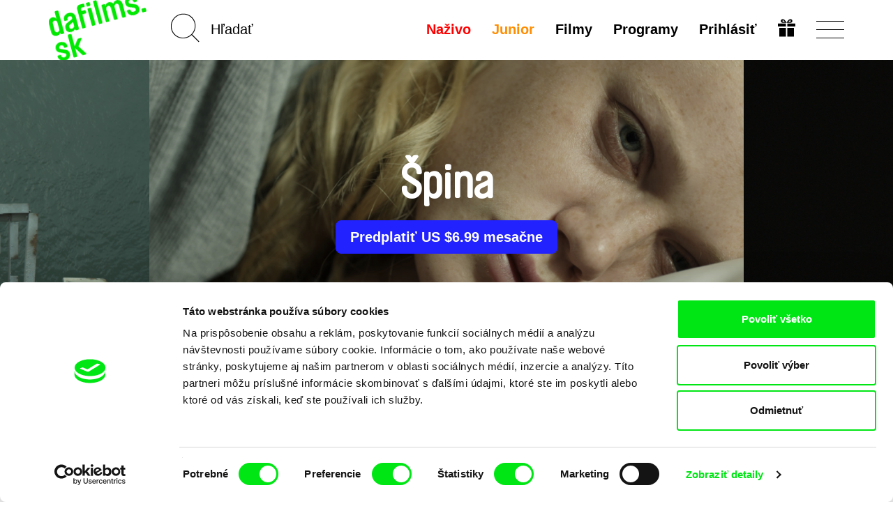

--- FILE ---
content_type: text/html; charset=UTF-8
request_url: https://dafilms.sk/film/12711-spina
body_size: 14887
content:
<!doctype html>




		




<html
	id="css"
	class=""
	lang="sk"
>
	<head>
		<meta charset="utf-8" />
		<title>Špina - dafilms.sk | filmy online</title>

		<meta name="viewport" content="width=device-width, initial-scale=1.0" />
		<meta name="description" content="Intímna dráma z prostredia dospievajúcich v súčasnej Bratislave. Lena je sedemnásťročné dievča, ktoré vzdoruje rodičom, zažíva prvé zamilovanie a tajné ..." />

		            <meta name="robots" content="index, follow" />
            <meta name="robots" content="max-image-preview:large">
            <meta name="robots" content="max-video-preview:-1">
        		<link rel="canonical" href="https://dafilms.sk/film/12711-spina" />
		<link rel="shortcut icon" type="image/x-icon" href="/img/favicon/sk/favicon.ico" />
		<link rel="apple-touch-icon" sizes="180x180" href="/img/favicon/sk/apple-touch-icon.png" />
		<link rel="icon" type="image/png" sizes="32x32" href="/img/favicon/sk/favicon-32x32.png" />
		<link rel="icon" type="image/png" sizes="16x16" href="/img/favicon/sk/favicon-16x16.png" />
		<link rel="manifest" href="/img/favicon/site.webmanifest" />
		<link rel="mask-icon" href="/img/favicon/sk/safari-pinned-tab.svg" color="#00e700" />
		<meta name="msapplication-TileColor" content="#ffffff" />
		<meta name="theme-color" content="#ffffff" />

		
		
		    <link href="/videojs/skins/jwlike/videojs.min.css" rel="stylesheet" />
    							<link rel="stylesheet" href="/compiled/app.css?v1746173223" />
					
		
					    <script>
        (function(w,d,s,l,i){w[l]=w[l]||[];w[l].push({'gtm.start':
                new Date().getTime(),event:'gtm.js'});var f=d.getElementsByTagName(s)[0],
            j=d.createElement(s),dl=l!='dataLayer'?'&l='+l:'';j.async=true;j.src=
            'https://www.googletagmanager.com/gtm.js?id='+i+dl;f.parentNode.insertBefore(j,f);
        })(window,document,'script','dataLayer','GTM-T4CG4T');
        dataLayer.push({'event': 'user_id', 'user_id': null});
    </script>
			<style>
	.async-hide { opacity: 0 !important; }
</style>
<script>
	(function(a,s,y,n,c,h,i,d,e){s.className+=' '+y;h.start=1*new Date;
		h.end=i=function(){s.className=s.className.replace(RegExp(' ?'+y),'')};
		(a[n]=a[n]||[]).hide=h;setTimeout(function(){i();h.end=null},c);h.timeout=c;
	})(window,document.documentElement,'async-hide','dataLayer',4000,
		{'GTM-5Q8R9J2':true});
</script>
			<script>
	(function(i,s,o,g,r,a,m){i['GoogleAnalyticsObject']=r;i[r]=i[r]||function(){
		(i[r].q=i[r].q||[]).push(arguments)},i[r].l=1*new Date();a=s.createElement(o),
		m=s.getElementsByTagName(o)[0];a.async=1;a.src=g;m.parentNode.insertBefore(a,m)
	})(window,document,'script','https://www.google-analytics.com/analytics.js','ga');

	ga('create', 'UA\u002D26460676\u002D1', 'auto');
	ga('require', 'GTM-5Q8R9J2'); 
	ga('send', 'pageview', {
		'dimension1': '0',
		'dimension2': 'anonymous'
	});
</script>
		
		<meta property="fb:app_id" content="1342832305834808" />
		<meta property="og:type" content="video.movie" />
		<meta property="og:url" content="https://dafilms.sk/film/12711-spina" />
		<meta property="og:title" content="Špina  | filmy online - dafilms.sk" />
		<meta property="og:description" content="Intímna dráma z prostredia dospievajúcich v súčasnej Bratislave. Lena je sedemnásťročné dievča, ktoré vzdoruje rodičom, zažíva prvé zamilovanie a tajné nočné dobrodružstvá s kamarátmi. Jej ..." />
		<meta property="og:image" content="https://dafilms.sk/media/gallery/2020/03/17/Spina_1.jpg?v=1584465510" />
		<meta property="og:image:width" content="1998" />
		<meta property="og:image:height" content="1080" />	</head>

	<body
		class="
							with-banner 							ui-page  "
		data-lang="sk"
	>
            <script type="application/ld+json">
    {"@context":"https://schema.org","@type":"BreadcrumbList","itemListElement":[{"@type":"ListItem","position":1,"item":{"@id":"https://dafilms.sk/film","name":"Dokument\u00e1rne filmy"}},{"@type":"ListItem","position":2,"item":{"@id":"https://dafilms.sk/film/12711-spina","name":"\u0160pina"}}]}
    </script>

            
    <script type="application/ld+json">
    {
        "@context": "https://schema.org",
        "@type": "Movie",
        "url": "https://dafilms.sk/film/12711-spina",
        "name": "Špina",
        "description": "Intímna dráma z prostredia dospievajúcich v súčasnej Bratislave. Lena je sedemnásťročné dievča, ktoré vzdoruje rodičom, zažíva prvé zamilovanie a tajné nočné dobrodružstvá s kamarátmi. Jej svet plný snov a túžob však naruší nečakaná udalosť…
",
                    "image": "https://dafilms.sk/media/gallery/2020/03/17/Spina_1.jpg",
                "director": [
                            {
                    "@type": "Person",
                    "name": "Tereza Nvotová"
                }
                    ],
        "actor": [
                            {
                    "@type": "Person",
                    "name": "Dominika Morávková-Zeleníková"
                },
                            {
                    "@type": "Person",
                    "name": "Anna Jakab Rakovská"
                },
                            {
                    "@type": "Person",
                    "name": "Anna Šišková"
                },
                            {
                    "@type": "Person",
                    "name": "Róbert Jakab"
                },
                            {
                    "@type": "Person",
                    "name": "Patrik Holubář"
                },
                            {
                    "@type": "Person",
                    "name": "Juliána Oľhová"
                },
                            {
                    "@type": "Person",
                    "name": "Monika Potokárová"
                },
                            {
                    "@type": "Person",
                    "name": "Ela Lehotská"
                },
                            {
                    "@type": "Person",
                    "name": "Luboš Veselý"
                }
                    ],
        "dateCreated": "2018-02-26T09:29:26+01:00"
    }
    </script>

		<div id="back-to-top"></div>

					            <noscript>
            <iframe src="https://www.googletagmanager.com/ns.html?id=GTM-T4CG4T"
                    height="0" width="0" style="display:none;visibility:hidden"></iframe>
        </noscript>
    		
		
		




<header
	class="
		sk
				header
			"
>
	<div
		id="navbar" 		class="
			ui-bar--navigation--default ui-bar--navigation ui-bar
			navbar-default navbar
		"
		data-navigation
	>
		<div class="search-bar pull-left hidden-sm hidden-md hidden-lg">
			<div class="container">
				<div class="row">
					<div class="col-sm-12">
						

<form
			action="/film"
		method="get"
>
						<input type="hidden" name="o" value="">
			
	<input
		name="q"
		type="search"
		placeholder="Hľadať"
		value=""
		data-autocomplete="/autocomplete"
	>
    	<input
		class="btn-search-submit
		"
		type="submit"
		value="Go!" 	>
</form>
					</div>
				</div>
			</div>
		</div>

		<div class="container">
			<div class="navbar-header">
									
					<a
						class="								ui-bar__logo--rotated
							ui-bar__logo
							navbar-btn pull-left
						"
						href="/"
						title="Domov"
						data-navigation-logo
					>
													<img
								class="ui-bar__logo-image"
								src="/img/layout/header_bg_logo_horizontal.sk.png"
								alt="Domov"
							>
											</a>
				
				<div class="search-bar pull-left hidden-xs">
					

<form
			action="/film"
		method="get"
>
						<input type="hidden" name="o" value="">
			
	<input
		name="q"
		type="search"
		placeholder="Hľadať"
		value=""
		data-autocomplete="/autocomplete"
	>
    	<input
		class="elm-blind-user btn-search-submit
		"
		type="submit"
		value="Go!" 	>
</form>
				</div>

				
				<div
					class="nav-hamburger-wrapper pull-right"
					data-toggle="collapse"
					data-target=".filter-collapse"
				>
					<div class="cell-vertical-wrapper">
						<div class="cell-middle">
							<div class="nav-hamburger">
								<span></span>
							</div>
						</div>
					</div>
				</div>

				
				<ul class="language-switcher nav pull-right">

											

<li>
	<a href="/subscription-gift">
			
	

				
				
			

		<svg
			class=" ui-svg--responsive ui-svg"
			xmlns="http://www.w3.org/2000/svg"
			width="20" height="20"
			viewBox="0 0 240 240"
							aria-hidden="true"
						data-icon-name="gift"
		>
							<path fill="currentColor" d="M20 180v-60h90v120H20Zm110 0v-60h90v120h-90ZM0 80V60h110v40H0Zm130 0V60h110v40H130ZM59.863 49.295c-1.45-.224-5.038-1.844-7.972-3.6-4.25-2.546-5.936-4.374-8.3-9.002C35.816 21.47 43.545 4.346 59.729.933c20.156-4.25 40.443 10.525 56.04 40.813 2.052 3.985 3.956 7.245 4.231 7.245.275 0 2.179-3.26 4.231-7.245 9.102-17.675 21.186-31.701 31.937-37.07 12.062-6.025 25.63-5.766 34.033.65 13.092 9.993 12.025 31.914-1.961 40.29-2.862 1.714-6.9 3.397-8.972 3.74-4.054.67-115.022.613-119.405-.061zM94 35.384c0-1.312-7.192-10.325-10.943-13.713-7.57-6.84-16.312-6.867-19.541-.063-2.03 4.277-.738 9.286 3.191 12.376C68.963 35.758 70.752 36 81.635 36c6.8 0 12.365-.277 12.365-.616Zm79.293-1.4c3.929-3.09 5.22-8.1 3.191-12.376-3.229-6.804-11.971-6.776-19.541.063C153.192 25.059 146 34.072 146 35.384c0 .339 5.564.616 12.365.616 10.883 0 12.672-.242 14.928-2.016z"/>

					</svg>
	
	</a>
</li>
									</ul>

				<div class="hidden visible-xs search-icon pull-right"></div>

				

<ul
	class="hidden-xs menu nav menu-main pull-right ui-list-reset
	"
>
			<li>
			<a
				class="ui-link--hover-not-underlined ui-link--hover-color-2 ui-link--color-3 ui-link"
				href="/live/"
			>Naživo</a>
		</li>
	
						<li>
				<a
											
						class="ui-link--hover-not-underlined ui-link--hover-color-2 ui-link--color-2 ui-link"
										href="/junior"
				>Junior</a>
			</li>
			
	<li>
		<a
			
							href="/film"
					>Filmy</a>
	</li>

			<li>
			<a href="/program">
				Programy							</a>
		</li>
	
	
	
						<li>
				<a
					href="#login-popup"
					data-toggle="modal"
					data-keyboard="true"
				>Prihlásiť</a>
			</li>
			</ul>
			</div>
		</div>
	</div>

	<div
		id="main-menu" 		class="container filter-collapse collapse"
		data-main-menu
	>
		<div class="underlay">
						<div class="container">
				<div class="row">
					
					<div class="hidden visible-xs col-xs-6 clearfix menu-main-pillar">
						

<ul
	class="menu nav menu-main pull-right ui-list-reset
	"
>
			<li>
			<a
				class="ui-link--hover-not-underlined ui-link--hover-color-2 ui-link--color-3 ui-link"
				href="/live/"
			>Naživo</a>
		</li>
	
						<li>
				<a
											
						class="ui-link--hover-not-underlined ui-link--hover-color-2 ui-link--color-2 ui-link"
										href="/junior"
				>Junior</a>
			</li>
			
	<li>
		<a
			
							href="/film"
					>Filmy</a>
	</li>

			<li>
			<a href="/program">
				Programy							</a>
		</li>
	
	
	
						<li>
				<a
					href="#login-popup"
					data-toggle="modal"
					data-keyboard="true"
				>Prihlásiť</a>
			</li>
			</ul>
					</div>

					<div class="col-md-3 col-sm-4 col-xs-6 xs-col-xs-offset-6 clearfix col-menu-sub">
						<ul class="menu-sub nav hide-on-junior">
																																<li><a href="/collection/59-nedavno-pridane">Nedávno pridané filmy</a></li>
								
								<li><a href="/director"><strong>Režiséri</strong></a></li>

																									<li><a href="/collection/35-svod-covered">Dostupné pre predplatiteľov</a></li>
								
																									<li><a href="/collection/44-recommended-sk">Odporúčané</a></li>
								
																											<li>
											<a href="https://dafilms.com/" class="ui-link--color-4">International</a>
										</li>
																														</ul>
					</div>

					
					<div class="col-md-3 col-sm-4 col-xs-6 xs-col-xs-offset-6 clearfix col-menu-sub">
						<ul class="menu-sub nav light hide-on-junior">
															<li><a href="/section/about-alliance">O nás</a></li>
								<li><a href="/faq">FAQ</a></li>
																											<li><a href="/subscription">Predplatné</a></li>
																									<li><a href="/subscription-gift">Darovať predplatné</a></li>
																<li><a href="/section/partners">Partneri</a></li>
													</ul>
					</div>
				</div>
			</div>
		</div>
	</div>
</header>

		
										
		
		
		

			<script src="https://www.gstatic.com/cv/js/sender/v1/cast_sender.js?loadCastFramework=1"></script>
	<script src="/videojs/video.min.js"></script>
	<script src="/videojs/nuevo.min.js"></script>
    <script src="/videojs/audio-track-patch.js"></script>
	<script src="/videojs/plugins/videojs-chromecast.min.js"></script>
	<script src="/videojs/plugins/videojs-analytics/dist/videojs-analytics.min.js"></script>

    <script src="/videojs/plugins/videojs-contrib-eme.min.js"></script>
    <script src="/videojs/plugins/videojs-contrib-dash.min.js"></script>

    <script>
        (function () {
            // EME Check
            var keySystems = {
                widevine: ['com.widevine.alpha'],
                playready: ['com.microsoft.playready', 'com.youtube.playready'],
                clearkey: ['webkit-org.w3.clearkey', 'org.w3.clearkey'],
                primetime: ['com.adobe.primetime', 'com.adobe.access'],
                fairplay: ['com.apple.fairplay', 'com.apple.fps.1_0']
            };

            var testVideoElement = document.createElement('video');
            var supportedSystems = [];
            var unsupportedSystems = [];

            window.getSupportedEmeSystems = function () {
                const output = supportedSystems;
                if (output.length === 0 && window.safari !== undefined) {
                    output.push('com.apple.fps.1_0');
                }
                return output;
            };

            var supportsEncryptedMediaExtension = function () {
                if (!testVideoElement.mediaKeys) {
                    if (window.navigator.requestMediaKeySystemAccess) {
                        if (typeof window.navigator.requestMediaKeySystemAccess === 'function') {
                            var isKeySystemSupported = function (keySystem) {
                                var config = [{
                                    "initDataTypes": ["cenc"],
                                    "audioCapabilities": [{
                                        "contentType": "audio/mp4;codecs=\"mp4a.40.2\""
                                    }],
                                    "videoCapabilities": [{
                                        "contentType": "video/mp4;codecs=\"avc1.42E01E\""
                                    }]
                                }];
                                if (window.navigator.requestMediaKeySystemAccess) {
                                    window.navigator.requestMediaKeySystemAccess(keySystem, config).then(function (keySystemAccess) {
                                        supportedSystems.push(keySystem);
                                    }).catch(function () {
                                        unsupportedSystems.push(keySystem);
                                    });
                                }
                            };
                            var keysys, dummy, i;
                            for (keysys in keySystems) {
                                if (keySystems.hasOwnProperty(keysys)) {
                                    for (dummy in keySystems[keysys]) {
                                        isKeySystemSupported(keySystems[keysys][dummy]);
                                    }
                                }
                            }
                        }
                    } else if (window.MSMediaKeys) {
                        if (typeof window.MSMediaKeys === 'function') {
                            var keysys, dummy, i;
                            for (keysys in keySystems) {
                                if (keySystems.hasOwnProperty(keysys)) {
                                    for (dummy in keySystems[keysys]) {
                                        if (MSMediaKeys.isTypeSupported(keySystems[keysys][dummy])) {
                                            supportedSystems.push(keySystems[keysys][dummy]);
                                        } else {
                                            unsupportedSystems.push(keySystems[keysys][dummy]);
                                        }
                                    }
                                }
                            }
                        }
                    } else if (testVideoElement.webkitGenerateKeyRequest) {
                        if (typeof testVideoElement.webkitGenerateKeyRequest === 'function') {
                            var keysys, dummy, i;
                            for (keysys in keySystems) {
                                if (keySystems.hasOwnProperty(keysys)) {
                                    for (dummy in keySystems[keysys]) {
                                        if (testVideoElement.canPlayType('video/mp4', keySystems[keysys][dummy])) {
                                            supportedSystems.push(keySystems[keysys][dummy]);
                                        } else {
                                            unsupportedSystems.push(keySystems[keysys][dummy]);
                                        }
                                    }
                                }
                            }
                        }
                    }
                }
            };

            supportsEncryptedMediaExtension();
        })();
    </script>

			<div class="section-banner arrows">
			<div class="slideshow-banner-wrapper">
				<div class="slideshow-banner">
											<div class="item">
							<img src="/img/empty.png" data-lazy="/media/gallery/2020/03/17/Spina_1.jpg" alt="Scéna z filmu Špina" class="img-responsive center-block" style="height: 100%;">
						</div>
											<div class="item">
							<img src="/img/empty.png" data-lazy="/media/gallery/2020/03/17/Spina_2.jpg" alt="Scéna z filmu Špina" class="img-responsive center-block" style="height: 100%;">
						</div>
											<div class="item">
							<img src="/img/empty.png" data-lazy="/media/gallery/2020/03/17/Spina_3.jpg" alt="Scéna z filmu Špina" class="img-responsive center-block" style="height: 100%;">
						</div>
											<div class="item">
							<img src="/img/empty.png" data-lazy="/media/gallery/2020/03/17/Spina_4.jpg" alt="Scéna z filmu Špina" class="img-responsive center-block" style="height: 100%;">
						</div>
											<div class="item">
							<img src="/img/empty.png" data-lazy="/media/gallery/2020/03/17/Spina_5.jpg" alt="Scéna z filmu Špina" class="img-responsive center-block" style="height: 100%;">
						</div>
									</div>
									<div class="paging-info" data-label="Galéria"></div>
								<div class="layer-shadow"></div>
				<div class="banner-caption">
					<div class="banner-caption-inner">
						<h1 class="detail-h1">Špina</h1>

																					<div class="btn-links">
											<a href="#subscription-info-popup" data-toggle="modal" data-keyboard="true" class="btn btn-subscribe">
					Predplatiť US $6.99 mesačne
			</a>
									</div>
																		</div>

														</div>
			</div>
		</div>
	
	
	
    
	<div
		class="elm-background-color  ui-movie-detail main-container
		"
	>
		<div class="container">
			<div class="info-wrapper clearfix" >
				<div class="info-container">
					<div class="column left">

						<div class="d-flex space-between items-center">
															<div class="d-flex items-center gap-4">
									<div>Zdielať cez</div>

									<ul class="list-unstyled list-inline-block">
										<li>
											<a href="https://www.facebook.com/sharer/sharer.php?u=https%3A%2F%2Fdafilms.sk%2Ffilm%2F12711-spina" class="btn btn-share" data-remote-window target="_blank">Facebook</a>
										</li>
										<li>
											<a class="btn btn-share" href="https://twitter.com/intent/tweet?text=%C5%A0pina%20%7C%20dafilms.sk%20https%3A%2F%2Fdafilms.sk%2Ffilm%2F12711-spina%20%40DocAllianceFilm">Twitter</a>
											<script>!function(d,s,id){var js,fjs=d.getElementsByTagName(s)[0];if(!d.getElementById(id)){js=d.createElement(s);js.id=id;js.src="//platform.twitter.com/widgets.js";fjs.parentNode.insertBefore(js,fjs);}}(document,"script","twitter-wjs");</script>
										</li>
									</ul>
								</div>
							                                                                                        
						</div>

						
						<h2
							class="detail-h2
																title
							"
						>
							Špina
						</h2>

													<dl class="basic-info clearfix">
																	<dt class="sr-only">Réžia</dt>
									<dd>
										<ul class="list-inline">
																							<li><a href="/director/10108-tereza-nvotova">Tereza Nvotová</a>&nbsp;</li>
																					</ul>
									</dd>
								
								<dt class="sr-only">Rok výroby&nbsp;</dt>
								<dd>2017</dd>

																	<dt class="slash">Krajina pôvodu</dt>
									<dd class="d-contents">
										<ul class="list-inline" style="display: inline">
																							<li>Česko</li>
											
																							<li>Slovensko</li>
																					</ul>
									</dd>
								
								<dt class="slash" style="float: none; display: inline;">Minutáž</dt>
								<dd style="float: none; display: inline;">88min&nbsp;<br></dd>

																	<dt>Zvukové stopy&nbsp;</dt>
                                    <dd class="d-contents">
                                        <ul class="list-inline no-transitions js-collapser">
                                                                                    <li class="no-comma d-inline"><a href="/film?f=a-36&amp;o=r">Čeština</a><span>,</span></li>
                                                                                    <li class="no-comma d-inline"><a href="/film?f=a-145&amp;o=r">Slovenčina</a></li>
                                                                                                                        </ul>
                                    </dd>
								
															</dl>
                            						
						<div
							id="synopsis"
							class="ui-movie-detail__synopsis desc"
						><p>Intímna dráma z prostredia dospievajúcich sa odohráva v súčasnej Bratislave. Lena je sedemnásťročné dievča, ktoré vzdoruje rodičom, zažíva svoje prvé zamilovanie, tajné nočné dobrodružstvá s kamarátmi, či magické rána nad Dunajom. Jej svet plný snov a túžob však naruší nečakaná udalosť… Znásilnenie. Je to ako špina, ktorá sa nedá zmyť. Lena musí prejsť cestu, ktorá už nie je obyčajným dospievaním, ale skôr vnútorný boj. Okolie ju nechápe a už nikdy úplne nepochopí. Je to ona sama, kto sa musí zmeniť, dospieť a pochopiť, že nemôže ostať obeťou. Trest si zaslúži ten, kto jej to spôsobil.</p>

<hr>
<p>Verzia s anglickými titulkami <a href="https://dafilms.cz/film/10373-spina">tu</a></p></div>

						
						
											</div>
					<div class="column right">
						<div class="film-access">
															<div class="message unavailable" data-nosnippet>
									<p><strong>Film bohužiaľ nie je k dispozícii :(</strong></p>
									<p>Je nám ľúto, ale tento film nie je vo Vašej krajine k dispozícií. </p>
								</div>
													</div>

						
													<div class="details">
								<h2 class="section-title">Detail filmu</h2>
								<ul class="list-unstyled list-details">
									<li>
										<div class="label">Originálny názov</div>
										<div class="value">Špína</div>
									</li>
																			<li>
											<div class="label">Réžia</div>
											<div class="value">
												<ul class="list-inline li-value">
																											<li>
															<a href="/director/10108-tereza-nvotova">Tereza Nvotová</a>
														</li>
																									</ul>
											</div>
										</li>
																												<li>
											<div class="label">Scenár</div>
											<div class="value">Barbora Námerová</div>
										</li>
																												<li>
											<div class="label">Hrajú</div>
											<div class="value">Dominika Morávková-Zeleníková, Anna Jakab Rakovská, Anna Šišková, Róbert Jakab, Patrik Holubář, Juliána Oľhová, Monika Potokárová, Ela Lehotská, Luboš Veselý</div>
										</li>
																												<li>
											<div class="label">Kamera</div>
											<div class="value">Marek Dvořák</div>
										</li>
																												<li>
											<div class="label">Strih</div>
											<div class="value">Jiří Brožek, Michal Lánský, Janka Vlčková</div>
										</li>
																												<li>
											<div class="label">Hudba</div>
											<div class="value">Pjoni</div>
										</li>
																												<li>
											<div class="label">Zvuk</div>
											<div class="value">Jan Paul, Robert Slezák</div>
										</li>
																												<li>
											<div class="label">Minutáž</div>
											<div class="value">
												88 min

																									(<a href="/film?f=r-90&amp;o=r">46-90 min.</a>)
																							</div>
										</li>
																												<li>
											<div class="label">Rok výroby</div>
											<div class="value">2017</div>
										</li>
																												<li>
											<div class="label">Krajina pôvodu</div>
											<div class="value">
												<ul class="list-inline li-value">
																											<li>Česko</li>
													
																											<li>Slovensko</li>
																									</ul>
											</div>
										</li>
																																					<li data-expandable>
											<div class="label">Produkcia</div>
											<div class="value break-all">
												<ul class="list-unstyled">
																											<li>
															<ul class="list-unstyled">
																<li>BFILM</li>
																<li>Vajnorská 18</li>																<li>831 04 Bratislava</li>																<li>Slovensko</li>																<li>web: <a href="http://www.bfilm.sk/" target="_blank">http://www.bfilm.sk/</a></li>																																																																																	<li>
																		e-mail:
																		<a href="mailto:peter@bfilm.sk">peter@bfilm.sk</a>																	</li>
																															</ul>
														</li>
																											<li>
															<ul class="list-unstyled">
																<li>FAMU</li>
																<li>Smetanovo nábřeží 2</li>																<li>11000 Praha 1</li>																<li>Česko</li>																<li>web: <a href="http://www.famu.cz" target="_blank">http://www.famu.cz</a></li>																																																																																	<li>
																		e-mail:
																		<a href="mailto:petra.horka@famu.cz">petra.horka@famu.cz</a>																	</li>
																															</ul>
														</li>
																											<li>
															<ul class="list-unstyled">
																<li>moloko film</li>
																																																<li>Česko</li>																<li>web: <a href="http://www.molokofilm.com/" target="_blank">http://www.molokofilm.com/</a></li>																																																																																	<li>
																		e-mail:
																		<a href="mailto:milos@molokofilm.com">milos@molokofilm.com</a>																	</li>
																															</ul>
														</li>
																											<li>
															<ul class="list-unstyled">
																<li>Rozhlas a televízia Slovenska</li>
																<li>Mlynská dolina</li>																<li>845 45 Bratislava</li>																<li>Slovensko</li>																<li>web: <a href="https://www.rtvs.sk/" target="_blank">https://www.rtvs.sk/</a></li>																																																																															</ul>
														</li>
																									</ul>
											</div>
										</li>
																																				<li data-expandable>
										<div class="label">Festivaly</div>
										<div class="value">
											<ul class="list-unstyled li-value">
																									<li>
														
MFF Rotterdam, 2017,NL


													</li>
																									<li>
														
Medzinárodný filmový festival Vilnius 2017, LT


													</li>
																									<li>
														
Febiofest – medzinárodný filmový festival Praha 2017


													</li>
																									<li>
														Famufest 2017, Praha, ČR

													</li>
																									<li>
														
Finále Plzeň 2017, ČR


													</li>
																									<li>
														GoEast Wiesbaden 2017, DE

													</li>
																									<li>
														
Art Film Fest, Košice, SK


													</li>
																									<li>
														
Medzinárodný filmový festival Karlove Vary 2017, ČR


													</li>
																									<li>
														
SEMINCI – medzinárodný filmový festival Valladolid, ES


													</li>
																									<li>
														EST, New Directors New Films 2017, Espinho, PT

													</li>
																							</ul>
										</div>
									</li>
																											<li data-expandable>
										<div class="label">Ocenenia</div>
										<div class="value">
											<ul class="list-unstyled li-value">
																									<li>
														Objav roku 2017 - Ceny českej filmovej kritiky

													</li>
																									<li>
														Cena Modrý anjel za najlepší ženský herecký výkon – 25. Art Film Fest, Košice

													</li>
																									<li>
														Zlatý rys pre najlepší celovečerný hraný film – FEST, New Directors New Films, Espinho, PT

													</li>
																									<li>
														Najlepší film – Famufest 2017, Praha, ČR

													</li>
																									<li>
														Najlepšia kamera a scenár – Famufest 2017, Praha, ČR

													</li>
																									<li>
														Cena Nadácie Tatra banky za umenie – Mladý tvorca v kategórií Audiovizuálna tvorba

													</li>
																									<li>
														Cena AFCA pre najlepší celovečerný film – Česko-slovenský filmový festival 2017, AU

													</li>
																									<li>
														Cena Meeting Point pre najlepší celovečerný hraný film – 62. SEMINCI – MFF Valladolid, ES

													</li>
																									<li>
														Cena Wiesbaden Youth Film Competition pre mladý talent – Exground Film Festival 30, Wiesbaden, DE

													</li>
																									<li>
														Cena filmových kritikov – Festival A l’est du nouveau! 2018, Mont-Saint-Aignan, FR

													</li>
																							</ul>
										</div>
									</li>
																	</ul>
							</div>
											</div>
				</div>
			</div>
		</div>

		
					<div class="section-related-films" >
				<div class="container">
					<div
						class="film-strip-wrapper"
						data-load-related-films="/film/12711/related"
					>
						<h2 class="section-title">Súvisiace filmy</h2>

						<p class="text-center" data-spinner>
							<img src="/img/spinner.svg" alt="">
						</p>
					</div>
				</div>
			</div>

						</div>


		

									
																		<div class="section-banner homepage-footer">
								<div class="banner-caption">
									<div class="banner-caption-inner">
										<h2>Vaše online kino</h2>
										<h3>Nové filmy každý týždeň</h3>
									</div>
								</div>
							</div>
						
													<div class="section-members">
								<div class="container">
									<p class="text-center">Portál DAFilms vznikol vďaka tvorivej spolupráci siedmich významných európskych festivalov dokumentárneho filmu združených pod Doc Alliance.</p>
									<h4 class="text-center">Členovia Doc Alliance </h4>

									<ul class="list-unstyled list-members clearfix">
										<li>
											<a href="https://cphdox.dk/" target="_blank"><img src="/img/alliance_members/CPHDOX_2025.jpg" alt="CPH:DOX" class="img-responsive" /></a>
											<h5 class="name"><a href="https://cphdox.dk/" target="_blank">CPH:DOX</a></h5>
										</li>
										<li>
											<a href="https://doclisboa.org" target="_blank"><img src="/img/alliance_members/poster_doclisboa_2025.jpg?201809" alt="Doclisboa" class="img-responsive" /></a>
											<h5 class="name"><a href="https://doclisboa.org" target="_blank">Doclisboa</a></h5>
										</li>
										<li>
											<a href="http://docsag.pl/en/" target="_blank"><img src="/img/alliance_members/MDAG_2025.jpg?v1" alt="Millennium Docs Against Gravity" class="img-responsive" /></a>
											<h5 class="name"><a href="http://docsag.pl/en/" target="_blank">Millennium Docs Against Gravity</a></h5>
										</li>
										<li>
											<a href="https://www.dok-leipzig.de/en" target="_blank"><img src="/img/alliance_members/poster_DOK_Leipzig_2025.jpg?201809" alt="DOK Leipzig" class="img-responsive" /></a>
											<h5 class="name"><a href="https://www.dok-leipzig.de/en" target="_blank">DOK Leipzig</a>
											</h5>
										</li>
										<li>
											<a href="https://fidmarseille.org/en/" target="_blank"><img src="/img/alliance_members/poster_FID_Marseille_2025.jpg?v=1" alt="FIDMarseille" class="img-responsive" /></a>
											<h5 class="name"><a href="https://fidmarseille.org/en/" target="_blank">FIDMarseille</a>
											</h5>
										</li>
										<li>
											<a href="http://www.ji-hlava.com/" target="_blank"><img src="/img/alliance_members/poster_ji.hlava_2025.jpg" alt="Ji.hlava IDFF" class="img-responsive" /></a>
											<h5 class="name"><a href="http://www.ji-hlava.com/" target="_blank">Ji.hlava IDFF</a></h5>
										</li>
										<li>
											<a href="https://www.visionsdureel.ch/en" target="_blank"><img src="/img/alliance_members/VDR_2025.jpg" alt="Visions du Réel" class="img-responsive" /></a>
											<h5 class="name"><a href="https://www.visionsdureel.ch/en" target="_blank">Visions du Réel</a>
											</h5>
										</li>
									</ul>
								</div>
							</div>
						
																		
					<div class="ui-widget--newsletter ui-widget">
	<div class="container">
		<h4 class="ui-widget__heading ui-heading--bold ui-heading--sans-serif ui-heading ui-heading-reset">
							Chcete byť pravidelne informovaní o našom filmovom programe?
					</h4>

		

	<form name="subscribe" method="post" action="/newsletter/subscribe" class="form-horizontal form-newsletter">
		

		
					<div class="form-group">
				<div class="col-xs-12">
					<input type="email" id="subscribe_email" name="subscribe[email]" required="required" placeholder="Váš email" class="
								elm-max-width-300-px elm-align-block-center elm-border-radius-10-px
								form-control text-center
							" />

					
				</div>
			</div>
		
					    <input type="hidden" id="subscribe_recaptcha" name="subscribe[recaptcha]" required="required" /><script type="text/javascript" nonce="">
                var recaptchaCallback_subscribe_recaptcha = function() {
                    grecaptcha.execute('6LdiSbcZAAAAAMD-f2PtiHjdzdX9Di4wBYqp9f0w', {action: 'subscribe'}).then(function(token) {
                        document.getElementById('subscribe_recaptcha').value = token;
                    });
                    setTimeout(recaptchaCallback_subscribe_recaptcha, 100000);
                };
            </script><script type="text/javascript" src="https://www.google.com/recaptcha/api.js?render=6LdiSbcZAAAAAMD-f2PtiHjdzdX9Di4wBYqp9f0w&hl=en&onload=recaptchaCallback_subscribe_recaptcha" async defer nonce=""></script>
		
		<div class="text-center">
			<input
				class="
					elm-max-width-300-px elm-border-radius-10-px
					ui-button--has-hover ui-button--hover-1 ui-button--color-1
											ui-button--small
						ui-button--font-15-px ui-button--font-sans-serif
										ui-button--width-full ui-button--border-2-px ui-button
				"
				type="submit"
				value="Chcem newsletter"
			>
		</div>

					<input type="hidden" id="subscribe_backlink" name="subscribe[backlink]" value="https://dafilms.sk/film/12711-spina" />
		
		
		<input type="hidden" id="subscribe__token" name="subscribe[_token]" value="WzQ4c-yrr5KBSy2VZAXz3HudP6xtV9uXQ330NUu8xfQ" />

	</form>

		<div class="sec-info--privacy-policy text-center">
			Odoslaním registrácie k Newsletteru súhlasím so zasielaním obchodných oznámení elektronickými prostriedkami a súvisiacim spracovaním osobných údajov na účely zasielania newsletteru Doc-Air Distribution s.r.o. a potvrdzujem, že som si prečítal(a) <a href="/privacy-policy"><strong>Zásady spracovania osobných údajov</strong></a>, textu rozumiem a súhlasím s ním, pričom beriem na vedomie práva tu uvedené, najmä právo na námietky proti realizácií priameho marketingu.
		</div>

			

	<section
		class="elm-margin-top-1-grid elm-padding-top-grid-25 "
	>
					<ul
				class="
					elm-align-row-x-center
					ui-list--flow-column ui-list ui-list-reset
				"
			>											<li class="ui-list__item">
							<a
								class="
									elm-border-radius-round
									ui-button--has-hover ui-button--hover-4 ui-button--color-3
									ui-button--square--36-px ui-button--square
									ui-button--border-2-px ui-button
								"
								href="https://www.facebook.com/DAFilmsSK/"
								target="_blank"
							>
								<span class="elm-blind-user">Facebook</span>
									
	

				
				
			

		<svg
			class=" ui-svg--responsive ui-svg"
			xmlns="http://www.w3.org/2000/svg"
			width="20" height="20"
			viewBox="0 0 12 21"
							aria-hidden="true"
						data-icon-name="facebook"
		>
							<path fill="currentColor" stroke="currentColor" stroke-width="0.25" d="M7.19397 20V10.5833H11H11.125V10.4583V8.0625V7.9375H11H7.19397V5.25C7.19397 4.69876 7.26923 4.1743 7.58796 3.78639C7.90264 3.4034 8.47957 3.125 9.55172 3.125H11H11.125V3V1.08333V0.958333H11H10.8966C10.656 0.958333 10.3659 0.942212 10.0376 0.923965C9.99541 0.92162 9.95259 0.91924 9.90915 0.916855C9.5296 0.896008 9.10713 0.875 8.66666 0.875C7.25471 0.875 6.12572 1.25056 5.34883 1.97222C4.57061 2.69511 4.16236 3.74981 4.16236 5.07292V8H1H0.875V8.125V10.4583V10.5833H1H4.16236V19.9688V20.0924L4.28595 20.0937L7.06756 20.125L7.19397 20.1264V20Z"/>

					</svg>
	
							</a>
						</li>
																																						<li class="ui-list__item">
							<a
								class="
									elm-border-radius-round
									ui-button--has-hover ui-button--hover-4 ui-button--color-3
									ui-button--square--36-px ui-button--square
									ui-button--border-2-px ui-button
								"
								href="https://www.youtube.com/channel/UCPn9ycBPk9-klns-XLbm3jQ"
								target="_blank"
							>
								<span class="elm-blind-user">YouTube</span>
									
	

				
				
			

		<svg
			class=" ui-svg--responsive ui-svg"
			xmlns="http://www.w3.org/2000/svg"
			width="20" height="20"
			viewBox="0 0 22 18"
							aria-hidden="true"
						data-icon-name="youtube"
		>
							<path fill="currentColor" d="M10.994.746S6.377.746 3.3.984c-.43.053-1.368.06-2.205.995C.435 2.69.22 4.309.22 4.309S0 6.207 0 8.105v1.78c0 1.9.22 3.797.22 3.797s.214 1.617.874 2.328c.839.932 1.936.904 2.426 1.002 1.76.18 7.48.236 7.48.236s4.622-.008 7.701-.244c.43-.056 1.368-.06 2.205-.994.659-.71.873-2.328.873-2.328S22 11.783 22 9.885v-1.78c0-1.898-.22-3.796-.22-3.796s-.214-1.62-.874-2.332c-.837-.934-1.776-.94-2.205-.993-3.077-.238-7.697-.238-7.697-.238h-.01zM8.252 4.873l6.877 4.125-6.877 4.123V4.873z"/>
					</svg>
	
							</a>
						</li>
									</ul>
			</section>
	</div>
</div>
									

						
												<footer class="footer">
							<div class="container">
								<div class="row">
									<div class="col-sm-8">
										<div class="row">
																							<div class="col-md-3 col-sm-3 col-xs-6">
													<h3>dafilms.sk</h3>
													<ul class="nav">
														<li><a href="/section/about-alliance">O nás</a></li>
														<li><a href="/section/partners">Partneri</a></li>
														<li><a href="/privacy-policy">Ochrana súkromia</a></li>
														<li><a href="/terms-of-service">Obchodné podmienky</a></li>
													</ul>
												</div>
												<div class="col-md-3 col-sm-3 col-xs-6">
													<h3>Filmy</h3>
													<ul class="nav">
														<li><a href="/film?o=t&amp;oa=1">A-Z</a></li>
														<li><a href="/film">Nedávno pridané</a></li>
														<li><a href="/collection/21">Odporúčané</a></li>
																													
																															<li><a href="/collection/35-svod-covered">Dostupné pre predplatiteľov</a></li>
															
																												<li><a href="/director">Režiséri</a></li>
													</ul>
												</div>
												<p class="hidden visible-xs">&nbsp;</p>
												<div class="col-md-2 col-sm-3 col-xs-6">
													<h3>Pre užívateľov</h3>
													<ul class="nav">
																																													<li><a href="/subscription">Predplatné</a></li>
															
																												<li><a href="/voucher/">Voucher</a></li>
														<li><a href="/subscription-gift">Darovať</a></li>
														<li><a href="/faq">FAQ</a></li>
																											</ul>
												</div>
											
																							<div class="col-md-3 col-sm-3 col-xs-6">
													<h3 class="pl-20px">Pre dieťa</h3>
													<ul class="nav pl-20px">
														<li><a href="/junior">Junior</a></li>
														<li><a href="/junior-why">Prečo Junior</a></li>
														<li><a href="/junior/accounts/create">Vytvorte Junior účet</a></li>
													</ul>
												</div>
											
											<p class="hidden visible-xs">&nbsp;</p>
											<div class="col-sm-4 hidden visible-xs clearfix">
												<img src="/img/layout/dafilms_docalliance_sk.png" alt="" class="img-responsive pull-right img-left img-logo" />
											</div>
										</div>
									</div>
									<div class="col-sm-4 text-right hidden-xs">
										<p><strong><a href="#">Na začiatok stránky &#x25B2;</a></strong></p>
									</div>
								</div>
								<div class="row">
									<div class="col-sm-8">
										<div class="row foot">
											<div class="col-md-5 col-sm-5 clearfix">
												<h3>DAFilms Slovensko</h3>
												<p><strong>Račianska 78<br />
831 02 Bratislava<br />
Slovenská republika<br />
Tel: +421 905 890 939<br />
E-mail: <a href="mailto:info@dafilms.sk">info@dafilms.sk</a></strong></p>
											</div>
											<div class="col-md-6 col-sm-6 hidden-xs clearfix">
												<h3>Sledujte kdekoľvek</h3>
												<img src="/img/layout/watch_anywhere.jpg" alt="" class="img-responsive" />
											</div>
										</div>
									</div>
									<div class="col-sm-4 hidden-xs text-right clearfix">
										<img src="/img/layout/dafilms_docalliance_sk.png" alt="" class="img-responsive pull-right" />
									</div>
								</div>
								<div class="row address">
									<div class="col-sm-8 clearfix">
										<div class="row">
											<div class="col-md-12 clearfix">
												<h3>Finanční partneri</h3>
												<ul class="list-unstyled list-partners">
													<li><a href="https://eacea.ec.europa.eu/creative-europe/actions/media_en" target="_blank"><img src="/img/layout/financial_partners_cem.png" alt="" class="img-responsive" /></a></li>
																											<li><a href="http://www.avf.sk/home.aspx" target="_blank"><img src="/img/layout/avf.png" width="175" height="80" alt="" class="img-responsive" /></a></li>
																																						</ul>
											</div>
										</div>
									</div>
									<p class="hidden visible-xs">&nbsp;</p>
									<div class="col-sm-4 col-xs-12 clearfix button-subscribe-xs">
											<a href="#subscription-info-popup" data-toggle="modal" data-keyboard="true" class="btn btn-colorless-inverse pull-right" tabindex="0">
					Predplatiť
			</a>
									</div>
									<div class="col-xs-12 text-right hidden visible-xs">
										<p><strong><a href="#">Na začiatok stránky &#x25B2;</a></strong></p>
									</div>
								</div>
							</div>
						</footer>
														
        
							<div class="modal modal-background" id="register-popup" role="dialog">
	<div class="modal-dialog popup-layout popup-layout--junior">
		<div class="modal-content content">
			<div class="inner">
				<h3>Registrácia</h3>

				<form name="app_user_registration" method="post" action="/register" class="access-form" id="registration-popup-form">
					<ul class="list-unstyled text-center log-media">
						<li>
							<a href="https://dafilms.sk/connect/facebook" class="btn btn-media">Registrovať sa cez <strong>Facebook</strong></a>
						</li>

						<li>
							<a href="https://dafilms.sk/connect/twitter" class="btn btn-media">Registrovať sa cez <strong>Twitter</strong></a>
						</li>
					</ul>

					<p class="disclaimer sep">
						<strong>Alebo sa zaregistrujte pomocou svojej e-mailovej adresy</strong>
					</p>

					<div class="form-group">
						<label for="app_user_registration_fullname" class="hidden">Meno a priezvisko *</label>
						<input type="text" id="app_user_registration_fullname" name="app_user_registration[fullname]" required="required" placeholder="Meno a priezvisko *" data-autofocus="data-autofocus" class="form-control" />
					</div>

					<div class="form-group">
						<label for="app_user_registration_email" class="hidden">E-mail *</label>
						<input type="email" id="app_user_registration_email" name="app_user_registration[email]" required="required" placeholder="E-mail *" class="form-control" />
					</div>

					<div class="form-group">
						<label for="app_user_registration_plainPassword" class="hidden">Heslo *</label>
						<input type="password" id="app_user_registration_plainPassword" name="app_user_registration[plainPassword]" required="required" placeholder="Heslo *" class="form-control" />
					</div>


					<div class="agreement-sm">
						<div class="checkbox">
							<label id="registration-agreement">
								<input type="checkbox" id="app_user_registration_agreement" name="app_user_registration[agreement]" required="required" value="1" />
								Potvrdzujem, že som sa zoznámil/a s <a href="/terms-of-service" target="_blank">obchodnými podmienkami DAFilms</a> a súhlasím s nimi.
							</label>
							<label id="registration-agreement2">
								<input type="checkbox" id="app_user_registration_agreement2" name="app_user_registration[agreement2]" required="required" value="1" />
								Potvrdzujem, že som sa zoznámil/a so <a href="/privacy-policy" target="_blank">zásadami spracovania osobných údajov</a>.
							</label>
						</div>
					</div>

					<hr>

					<div class="agreement-sm">
						<div class="checkbox">
							<label id="newsletter-agreement">
								<input type="checkbox" id="app_user_registration_send_newsletter" name="app_user_registration[send_newsletter]" value="1" />
								Prajem si odoberať e-mailové newslettery, súhlasím so spracovaním svojich osobných údajov pre tento účel podľa týchto <a href="/privacy-policy" target="_blank">zásad</a> a som si vedomý/á svojho práva kedykoľvek súhlas odvolať.
							</label>
						</div>
					</div>

					
					<div class="form-group clearfix">
						<input type="submit" id="registration-popup-form-submit" value="Registrovať" class="btn btn-success btn-popup-cat">
					</div>

					<p class="disclaimer bottom">
						Máte už svoj účet? <a href="#login-popup" data-keyboard="true" data-switch-modal><strong>Prihláste sa</strong></a>!
					</p>

											    <input type="hidden" id="app_user_registration_recaptcha" name="app_user_registration[recaptcha]" required="required" /><script type="text/javascript" nonce="">
                var recaptchaCallback_app_user_registration_recaptcha = function() {
                    grecaptcha.execute('6LdiSbcZAAAAAMD-f2PtiHjdzdX9Di4wBYqp9f0w', {action: 'register'}).then(function(token) {
                        document.getElementById('app_user_registration_recaptcha').value = token;
                    });
                    setTimeout(recaptchaCallback_app_user_registration_recaptcha, 100000);
                };
            </script><script type="text/javascript" src="https://www.google.com/recaptcha/api.js?render=6LdiSbcZAAAAAMD-f2PtiHjdzdX9Di4wBYqp9f0w&hl=en&onload=recaptchaCallback_app_user_registration_recaptcha" async defer nonce=""></script>
									<input type="hidden" id="app_user_registration__token" name="app_user_registration[_token]" value="o8OX6FzI4xGSN0iRgsNPJlbR8Cdqv15pNq-pzJOZX8A" /></form>
			</div>
		</div>
	</div>
</div>
			<div class="modal modal-background" id="login-popup" role="dialog">
	<div class="modal-dialog popup-layout popup-layout--junior">
		<div class="modal-content content">
			<div class="inner">
				<p class="disclaimer top">
					Aby ste si mohli prehrať filmy, musíte sa najskôr <strong>prihlásiť</strong>.<br>
				</p>

				<h3>Prihlásenie</h3>


				<form action="/login_check" method="post" class="access-form">
											<input type="hidden" name="_csrf_token" value="Xkd4EhJ0ffItrk0UioVDs6JZNQxnO-PYfSX8Pp9hAd8" />
					
					
					<ul class="list-unstyled text-center log-media">
						<li>
							<a href="https://dafilms.sk/connect/facebook" class="btn btn-media">Prihlásiť sa cez <strong>Facebook</strong></a>
						</li>

						<li>
							<a href="https://dafilms.sk/connect/twitter" class="btn btn-media">Prihlásiť sa cez <strong>Twitter</strong></a>
						</li>
					</ul>

					<div class="form-group">
						<label for="username" class="sr-only">E-mail *</label>
						<input type="text" id="username" name="email" value="" placeholder="E-mail *" class="form-control" required data-autofocus>
					</div>

					<div class="form-group">
						<label for="password" class="sr-only">Heslo *</label>
						<input type="password" id="password" name="password" placeholder="Heslo *" class="form-control" required>
					</div>

					<div class="form-group clearfix">
						<div class="pull-left">
							<div class="checkbox">
								<label>
									<input type="checkbox" id="remember_me" name="remember_me" checked>
									Uložiť heslo
								</label>
							</div>
						</div>

						<div class="pull-right text-right">
							<a href="#reset-pw-popup" data-switch-modal class="btn-form-link">
								<strong>Zabudnuté heslo?</strong>
							</a>
						</div>
					</div>

					
					<div class="form-group clearfix">
						<input type="submit" value="Prihlásiť sa" class="btn btn-success btn-popup-cat">
					</div>
				</form>


				<p class="disclaimer bottom">
					Pokiaľ ešte nemáte účet, prosím, <a href="#register-popup" data-keyboard="true" data-switch-modal><strong>zaregistrujte sa</strong></a>.
				</p>
			</div>
		</div>
	</div>
</div>
			<div class="modal" id="reset-pw-popup" role="dialog" tabindex="-1">
	<div class="modal-dialog popup-layout">
		<div class="modal-content content">
			<div class="inner">
				<h3>Obnoviť heslo</h3>

				<p class="disclaimer sep">Zadajte e-mail, pod ktorým ste sa zaregistrovali, a my vám naň pošleme odkaz na obnovenie hesla.</p>

                <form name="reset_password_send_email_form" method="post" action="/reset-pw/send-email" class="access-form">
                    <div class="form-group">
						<label for="reset_password_send_email_form_username" class="sr-only">E-mail *</label>
                        <input type="email" id="reset_password_send_email_form_username" name="reset_password_send_email_form[username]" required="required" placeholder="E-mail *" class="form-control" />
					</div>

                                                <input type="hidden" id="reset_password_send_email_form_recaptcha" name="reset_password_send_email_form[recaptcha]" required="required" /><script type="text/javascript" nonce="">
                var recaptchaCallback_reset_password_send_email_form_recaptcha = function() {
                    grecaptcha.execute('6LdiSbcZAAAAAMD-f2PtiHjdzdX9Di4wBYqp9f0w', {action: 'reset_password'}).then(function(token) {
                        document.getElementById('reset_password_send_email_form_recaptcha').value = token;
                    });
                    setTimeout(recaptchaCallback_reset_password_send_email_form_recaptcha, 100000);
                };
            </script><script type="text/javascript" src="https://www.google.com/recaptcha/api.js?render=6LdiSbcZAAAAAMD-f2PtiHjdzdX9Di4wBYqp9f0w&hl=en&onload=recaptchaCallback_reset_password_send_email_form_recaptcha" async defer nonce=""></script>
                    
                    <div class="form-group">
						<input type="submit" value="Poslať odkaz" class="btn btn-success">
					</div>
                <input type="hidden" id="reset_password_send_email_form__token" name="reset_password_send_email_form[_token]" value="2Bbhwjuy_3n1H6Kl9vnwwTEUk99aCFUEo3Bs_glzPgs" /></form>
			</div>
		</div>
	</div>
</div>
			
							<div class="modal modal-background" id="subscription-info-popup" role="dialog" tabindex="-1">
	<div class="modal-dialog popup-layout popup-layout--junior">
		<div class="modal-content content">
			<div class="inner">
				<h3>Predplatné</h3>

				<ul class="list-inline">
					<li class="half">
						<a href="#register-popup" data-switch-modal class="btn btn-block btn-colorless t-helvetica">
							<span class="pineapple">
								
								US $6.99
							</span>

							<span class="period">mesačne</span>
						</a>
					</li>

					<li class="half">
						<a href="#register-popup" data-switch-modal class="btn btn-primary btn-block">
							<div class="pineapple">
																	<s>US $59.88</s>
								
								US $34.99
							</div>

							<div class="period">ročne</div>
						</a>
					</li>
				</ul>


				<h5 class="shifted">Predplatné zahŕňa</h5>
				<div class="benefit-list">
					<ul class="list-unstyled">
													<li><strong>Možnosť prehrať</strong> <a target="_blank" href="https://dafilms.sk/film?f=cl-35">väčsinu filmov katalógu</a> DAFilms Slovensko so zameraním na slovenské a české tituly</li>
																			<li><strong>Možnosť prehrať</strong> <a target="_blank" href="https://dafilms.com/film">väčsinu filmov katalógu</a> DAFilms International s viac ako 2000 filmami</li>
																			<li>Zľavu na prehranie filmov, ktoré nie sú súčasťou predplatného.</li>
																									<li><strong>Zľavy</strong> na sťahovanie filmov</li>
																			<li>Filmový obsah <strong>bez reklám</strong></li>
											</ul>
				</div>

				<p class="disclaimer big-sep">Pre získanie predplatného je nutné sa najskôr registrovať.</p>

				<p>
					<a href="#register-popup" data-keyboard="true" class="btn btn-success btn-popup-cat" data-switch-modal>Registrovať</a>
				</p>
			</div>
		</div>
	</div>
</div>
					
		
        
			
	
	<div class="modal" id="stream-payment-popup" role="dialog" tabindex="-1">
    <div class="modal-dialog">
        <div class="modal-content max-w-550px radius-20px mx-auto">
            <div class="p-8 text-normal">
                <h3 class="text-center text-lg">Platba za prehranie</h3>

                <div class="flex justify-content-center mt-6">
                    <div class="btn btn-white text-20px font-bold px-8 radius-10px">
                        US $2.5
                    </div>
                </div>

                <p class="mt-6 text-center">Zvoľte prosím platobnú kartu, ktorou budete platiť. </p>

                <div class="flex justify-content-center mt-6">
                    <a href="#webpay-info" data-switch-modal
                       data-webpay-url="/webpay/stream-payment/3/12711"
                       data-webpay-info="1"
                       class="btn button btn-blue px-8">Zaplatiť <strong>kartou</strong> online</a>
                </div>

                <div class="flex justify-content-center mt-6">
                    <img src="/img/payment-logos.png" class="max-w-full"
                         alt="loga platebních metod"/>
                </div>

                <div class="flex justify-content-center mt-6">
                    <a href="/webpay/stream-payment/1/12711"
                       class="btn button btn-white-grey-text">Zaplatiť cez <strong>PayPal</strong></a>
                </div>

                                    <hr>

                    <p class="">alebo <strong> sledujte viac ako 2000 dokumentárnych filmov</strong> online<br>s našim <strong>predplatným:</strong></p>

                    <div class="grid grid-cols-2 gap-8">
                        <a href="#subscription-payment-month-popup" data-keyboard="true" data-switch-modal
                           class="btn btn-block h-full btn-colorless flex flex-col justify-content-center">
                            <span class="block text-lg font-bold tracking-wider">US $6.99</span>
                            <span class="block font-normal">mesačne</span>
                        </a>

                        <a href="#subscription-payment-year-popup" data-keyboard="true" data-switch-modal
                           class="btn btn-block h-full button btn-blue flex flex-col justify-content-center">
                            <span class="block text-lg font-bold tracking-wider">US $34.99</span>
                            <span class="block font-normal">ročne</span>
                        </a>
                    </div>
                
                <hr class="">

                <p class="text-xs">
                    Kliknutím na tlačítko prehlasujete, že máte viac ako 18 rokov, potvrdzujete svoj súhlas s <a href="/terms-of-service" target="_blank">obchodnými podmienkami DAFilms</a>, že ste sa zoznámil/a so <a href="/privacy-policy" target="_blank">zásadami spracovania osobných údajov</a>. Uskutočnením platby zároveň žiadate o poskytnutie vybraného obsahu ihneď po potvrdení objednávky.
                </p>
            </div>
        </div>
    </div>
</div>

	
	
		<div style="display: none;">
										



<div
	class="
		elm-display-flex-as-column elm-flex-grow-1
		ui-tooltip-content--wishlist ui-tooltip-content
	"
	data-wishlist-content
>
	<h3
		class="
			ui-tooltip-content__heading
			ui-heading--bold ui-heading--sans-serif ui-heading--level-5 ui-heading ui-heading-reset
		"
	>
		Poslat svému Junioru
	</h3>

	
	<div class="elm-margin-top-auto elm-padding-top-1-grid">
		<div
			class="
				elm-border-radius-10-px
				ui-button--has-hover ui-button--hover-2 ui-button--color-1
				ui-button--font-15-px ui-button--font-sans-serif
				ui-button--width-full ui-button--border-2-px ui-button--small ui-button
			"
			data-wishlist-close
		>
			Zavřít
		</div>
	</div>
</div>
					</div>

					<script src="/compiled/app.js?v1746173223"></script>
		
                    <script src="/compiled/app-async.js?v1746173223" async defer></script>
        
		                            <script>
                    jQuery('#registration-popup-form').on('submit', function () {
                        jQuery('#registration-popup-form-submit').attr('disabled', 'disabled');
                    });
                </script>
                    
		
	
		<script type="text/javascript">
		var google_conversion_id = 967336648;
		var google_custom_params = window.google_tag_params;
		var google_remarketing_only = true;
	</script>

	<script type="text/javascript" src="//www.googleadservices.com/pagead/conversion.js"></script>

	<noscript>
		<div style="display:inline;">
			<img height="1" width="1" style="border-style:none;" alt="" src="//googleads.g.doubleclick.net/pagead/viewthroughconversion/967336648/?guid=ON&amp;script=0"/>
		</div>
	</noscript>

		<script type="text/javascript">var seznam_retargeting_id = 43968;</script>
	<script type="text/javascript" src="//c.imedia.cz/js/retargeting.js"></script>




	
	

	
		
			
				<script>
			dataLayer.push({
				'event': 'view_item',
				'event_id': '202602010224353958',
				'user_id': null,
				'ecommerce': {
    "value": "2.50",
    "tax": "0.43",
    "currency": "USD",
    "items": [
        {
            "item_id": 12711,
            "item_name": "Špína",
            "currency": "USD",
            "item_brand": "Tereza Nvotová",
            "item_category": "stream",
            "item_variant": "native",
            "price": "2.50",
            "quantity": 1
        }
    ]
}
			});
		</script>
	
        

	</body>
</html>


--- FILE ---
content_type: text/html; charset=utf-8
request_url: https://www.google.com/recaptcha/api2/anchor?ar=1&k=6LdiSbcZAAAAAMD-f2PtiHjdzdX9Di4wBYqp9f0w&co=aHR0cHM6Ly9kYWZpbG1zLnNrOjQ0Mw..&hl=en&v=N67nZn4AqZkNcbeMu4prBgzg&size=invisible&anchor-ms=20000&execute-ms=30000&cb=2b40vnn03h1v
body_size: 48787
content:
<!DOCTYPE HTML><html dir="ltr" lang="en"><head><meta http-equiv="Content-Type" content="text/html; charset=UTF-8">
<meta http-equiv="X-UA-Compatible" content="IE=edge">
<title>reCAPTCHA</title>
<style type="text/css">
/* cyrillic-ext */
@font-face {
  font-family: 'Roboto';
  font-style: normal;
  font-weight: 400;
  font-stretch: 100%;
  src: url(//fonts.gstatic.com/s/roboto/v48/KFO7CnqEu92Fr1ME7kSn66aGLdTylUAMa3GUBHMdazTgWw.woff2) format('woff2');
  unicode-range: U+0460-052F, U+1C80-1C8A, U+20B4, U+2DE0-2DFF, U+A640-A69F, U+FE2E-FE2F;
}
/* cyrillic */
@font-face {
  font-family: 'Roboto';
  font-style: normal;
  font-weight: 400;
  font-stretch: 100%;
  src: url(//fonts.gstatic.com/s/roboto/v48/KFO7CnqEu92Fr1ME7kSn66aGLdTylUAMa3iUBHMdazTgWw.woff2) format('woff2');
  unicode-range: U+0301, U+0400-045F, U+0490-0491, U+04B0-04B1, U+2116;
}
/* greek-ext */
@font-face {
  font-family: 'Roboto';
  font-style: normal;
  font-weight: 400;
  font-stretch: 100%;
  src: url(//fonts.gstatic.com/s/roboto/v48/KFO7CnqEu92Fr1ME7kSn66aGLdTylUAMa3CUBHMdazTgWw.woff2) format('woff2');
  unicode-range: U+1F00-1FFF;
}
/* greek */
@font-face {
  font-family: 'Roboto';
  font-style: normal;
  font-weight: 400;
  font-stretch: 100%;
  src: url(//fonts.gstatic.com/s/roboto/v48/KFO7CnqEu92Fr1ME7kSn66aGLdTylUAMa3-UBHMdazTgWw.woff2) format('woff2');
  unicode-range: U+0370-0377, U+037A-037F, U+0384-038A, U+038C, U+038E-03A1, U+03A3-03FF;
}
/* math */
@font-face {
  font-family: 'Roboto';
  font-style: normal;
  font-weight: 400;
  font-stretch: 100%;
  src: url(//fonts.gstatic.com/s/roboto/v48/KFO7CnqEu92Fr1ME7kSn66aGLdTylUAMawCUBHMdazTgWw.woff2) format('woff2');
  unicode-range: U+0302-0303, U+0305, U+0307-0308, U+0310, U+0312, U+0315, U+031A, U+0326-0327, U+032C, U+032F-0330, U+0332-0333, U+0338, U+033A, U+0346, U+034D, U+0391-03A1, U+03A3-03A9, U+03B1-03C9, U+03D1, U+03D5-03D6, U+03F0-03F1, U+03F4-03F5, U+2016-2017, U+2034-2038, U+203C, U+2040, U+2043, U+2047, U+2050, U+2057, U+205F, U+2070-2071, U+2074-208E, U+2090-209C, U+20D0-20DC, U+20E1, U+20E5-20EF, U+2100-2112, U+2114-2115, U+2117-2121, U+2123-214F, U+2190, U+2192, U+2194-21AE, U+21B0-21E5, U+21F1-21F2, U+21F4-2211, U+2213-2214, U+2216-22FF, U+2308-230B, U+2310, U+2319, U+231C-2321, U+2336-237A, U+237C, U+2395, U+239B-23B7, U+23D0, U+23DC-23E1, U+2474-2475, U+25AF, U+25B3, U+25B7, U+25BD, U+25C1, U+25CA, U+25CC, U+25FB, U+266D-266F, U+27C0-27FF, U+2900-2AFF, U+2B0E-2B11, U+2B30-2B4C, U+2BFE, U+3030, U+FF5B, U+FF5D, U+1D400-1D7FF, U+1EE00-1EEFF;
}
/* symbols */
@font-face {
  font-family: 'Roboto';
  font-style: normal;
  font-weight: 400;
  font-stretch: 100%;
  src: url(//fonts.gstatic.com/s/roboto/v48/KFO7CnqEu92Fr1ME7kSn66aGLdTylUAMaxKUBHMdazTgWw.woff2) format('woff2');
  unicode-range: U+0001-000C, U+000E-001F, U+007F-009F, U+20DD-20E0, U+20E2-20E4, U+2150-218F, U+2190, U+2192, U+2194-2199, U+21AF, U+21E6-21F0, U+21F3, U+2218-2219, U+2299, U+22C4-22C6, U+2300-243F, U+2440-244A, U+2460-24FF, U+25A0-27BF, U+2800-28FF, U+2921-2922, U+2981, U+29BF, U+29EB, U+2B00-2BFF, U+4DC0-4DFF, U+FFF9-FFFB, U+10140-1018E, U+10190-1019C, U+101A0, U+101D0-101FD, U+102E0-102FB, U+10E60-10E7E, U+1D2C0-1D2D3, U+1D2E0-1D37F, U+1F000-1F0FF, U+1F100-1F1AD, U+1F1E6-1F1FF, U+1F30D-1F30F, U+1F315, U+1F31C, U+1F31E, U+1F320-1F32C, U+1F336, U+1F378, U+1F37D, U+1F382, U+1F393-1F39F, U+1F3A7-1F3A8, U+1F3AC-1F3AF, U+1F3C2, U+1F3C4-1F3C6, U+1F3CA-1F3CE, U+1F3D4-1F3E0, U+1F3ED, U+1F3F1-1F3F3, U+1F3F5-1F3F7, U+1F408, U+1F415, U+1F41F, U+1F426, U+1F43F, U+1F441-1F442, U+1F444, U+1F446-1F449, U+1F44C-1F44E, U+1F453, U+1F46A, U+1F47D, U+1F4A3, U+1F4B0, U+1F4B3, U+1F4B9, U+1F4BB, U+1F4BF, U+1F4C8-1F4CB, U+1F4D6, U+1F4DA, U+1F4DF, U+1F4E3-1F4E6, U+1F4EA-1F4ED, U+1F4F7, U+1F4F9-1F4FB, U+1F4FD-1F4FE, U+1F503, U+1F507-1F50B, U+1F50D, U+1F512-1F513, U+1F53E-1F54A, U+1F54F-1F5FA, U+1F610, U+1F650-1F67F, U+1F687, U+1F68D, U+1F691, U+1F694, U+1F698, U+1F6AD, U+1F6B2, U+1F6B9-1F6BA, U+1F6BC, U+1F6C6-1F6CF, U+1F6D3-1F6D7, U+1F6E0-1F6EA, U+1F6F0-1F6F3, U+1F6F7-1F6FC, U+1F700-1F7FF, U+1F800-1F80B, U+1F810-1F847, U+1F850-1F859, U+1F860-1F887, U+1F890-1F8AD, U+1F8B0-1F8BB, U+1F8C0-1F8C1, U+1F900-1F90B, U+1F93B, U+1F946, U+1F984, U+1F996, U+1F9E9, U+1FA00-1FA6F, U+1FA70-1FA7C, U+1FA80-1FA89, U+1FA8F-1FAC6, U+1FACE-1FADC, U+1FADF-1FAE9, U+1FAF0-1FAF8, U+1FB00-1FBFF;
}
/* vietnamese */
@font-face {
  font-family: 'Roboto';
  font-style: normal;
  font-weight: 400;
  font-stretch: 100%;
  src: url(//fonts.gstatic.com/s/roboto/v48/KFO7CnqEu92Fr1ME7kSn66aGLdTylUAMa3OUBHMdazTgWw.woff2) format('woff2');
  unicode-range: U+0102-0103, U+0110-0111, U+0128-0129, U+0168-0169, U+01A0-01A1, U+01AF-01B0, U+0300-0301, U+0303-0304, U+0308-0309, U+0323, U+0329, U+1EA0-1EF9, U+20AB;
}
/* latin-ext */
@font-face {
  font-family: 'Roboto';
  font-style: normal;
  font-weight: 400;
  font-stretch: 100%;
  src: url(//fonts.gstatic.com/s/roboto/v48/KFO7CnqEu92Fr1ME7kSn66aGLdTylUAMa3KUBHMdazTgWw.woff2) format('woff2');
  unicode-range: U+0100-02BA, U+02BD-02C5, U+02C7-02CC, U+02CE-02D7, U+02DD-02FF, U+0304, U+0308, U+0329, U+1D00-1DBF, U+1E00-1E9F, U+1EF2-1EFF, U+2020, U+20A0-20AB, U+20AD-20C0, U+2113, U+2C60-2C7F, U+A720-A7FF;
}
/* latin */
@font-face {
  font-family: 'Roboto';
  font-style: normal;
  font-weight: 400;
  font-stretch: 100%;
  src: url(//fonts.gstatic.com/s/roboto/v48/KFO7CnqEu92Fr1ME7kSn66aGLdTylUAMa3yUBHMdazQ.woff2) format('woff2');
  unicode-range: U+0000-00FF, U+0131, U+0152-0153, U+02BB-02BC, U+02C6, U+02DA, U+02DC, U+0304, U+0308, U+0329, U+2000-206F, U+20AC, U+2122, U+2191, U+2193, U+2212, U+2215, U+FEFF, U+FFFD;
}
/* cyrillic-ext */
@font-face {
  font-family: 'Roboto';
  font-style: normal;
  font-weight: 500;
  font-stretch: 100%;
  src: url(//fonts.gstatic.com/s/roboto/v48/KFO7CnqEu92Fr1ME7kSn66aGLdTylUAMa3GUBHMdazTgWw.woff2) format('woff2');
  unicode-range: U+0460-052F, U+1C80-1C8A, U+20B4, U+2DE0-2DFF, U+A640-A69F, U+FE2E-FE2F;
}
/* cyrillic */
@font-face {
  font-family: 'Roboto';
  font-style: normal;
  font-weight: 500;
  font-stretch: 100%;
  src: url(//fonts.gstatic.com/s/roboto/v48/KFO7CnqEu92Fr1ME7kSn66aGLdTylUAMa3iUBHMdazTgWw.woff2) format('woff2');
  unicode-range: U+0301, U+0400-045F, U+0490-0491, U+04B0-04B1, U+2116;
}
/* greek-ext */
@font-face {
  font-family: 'Roboto';
  font-style: normal;
  font-weight: 500;
  font-stretch: 100%;
  src: url(//fonts.gstatic.com/s/roboto/v48/KFO7CnqEu92Fr1ME7kSn66aGLdTylUAMa3CUBHMdazTgWw.woff2) format('woff2');
  unicode-range: U+1F00-1FFF;
}
/* greek */
@font-face {
  font-family: 'Roboto';
  font-style: normal;
  font-weight: 500;
  font-stretch: 100%;
  src: url(//fonts.gstatic.com/s/roboto/v48/KFO7CnqEu92Fr1ME7kSn66aGLdTylUAMa3-UBHMdazTgWw.woff2) format('woff2');
  unicode-range: U+0370-0377, U+037A-037F, U+0384-038A, U+038C, U+038E-03A1, U+03A3-03FF;
}
/* math */
@font-face {
  font-family: 'Roboto';
  font-style: normal;
  font-weight: 500;
  font-stretch: 100%;
  src: url(//fonts.gstatic.com/s/roboto/v48/KFO7CnqEu92Fr1ME7kSn66aGLdTylUAMawCUBHMdazTgWw.woff2) format('woff2');
  unicode-range: U+0302-0303, U+0305, U+0307-0308, U+0310, U+0312, U+0315, U+031A, U+0326-0327, U+032C, U+032F-0330, U+0332-0333, U+0338, U+033A, U+0346, U+034D, U+0391-03A1, U+03A3-03A9, U+03B1-03C9, U+03D1, U+03D5-03D6, U+03F0-03F1, U+03F4-03F5, U+2016-2017, U+2034-2038, U+203C, U+2040, U+2043, U+2047, U+2050, U+2057, U+205F, U+2070-2071, U+2074-208E, U+2090-209C, U+20D0-20DC, U+20E1, U+20E5-20EF, U+2100-2112, U+2114-2115, U+2117-2121, U+2123-214F, U+2190, U+2192, U+2194-21AE, U+21B0-21E5, U+21F1-21F2, U+21F4-2211, U+2213-2214, U+2216-22FF, U+2308-230B, U+2310, U+2319, U+231C-2321, U+2336-237A, U+237C, U+2395, U+239B-23B7, U+23D0, U+23DC-23E1, U+2474-2475, U+25AF, U+25B3, U+25B7, U+25BD, U+25C1, U+25CA, U+25CC, U+25FB, U+266D-266F, U+27C0-27FF, U+2900-2AFF, U+2B0E-2B11, U+2B30-2B4C, U+2BFE, U+3030, U+FF5B, U+FF5D, U+1D400-1D7FF, U+1EE00-1EEFF;
}
/* symbols */
@font-face {
  font-family: 'Roboto';
  font-style: normal;
  font-weight: 500;
  font-stretch: 100%;
  src: url(//fonts.gstatic.com/s/roboto/v48/KFO7CnqEu92Fr1ME7kSn66aGLdTylUAMaxKUBHMdazTgWw.woff2) format('woff2');
  unicode-range: U+0001-000C, U+000E-001F, U+007F-009F, U+20DD-20E0, U+20E2-20E4, U+2150-218F, U+2190, U+2192, U+2194-2199, U+21AF, U+21E6-21F0, U+21F3, U+2218-2219, U+2299, U+22C4-22C6, U+2300-243F, U+2440-244A, U+2460-24FF, U+25A0-27BF, U+2800-28FF, U+2921-2922, U+2981, U+29BF, U+29EB, U+2B00-2BFF, U+4DC0-4DFF, U+FFF9-FFFB, U+10140-1018E, U+10190-1019C, U+101A0, U+101D0-101FD, U+102E0-102FB, U+10E60-10E7E, U+1D2C0-1D2D3, U+1D2E0-1D37F, U+1F000-1F0FF, U+1F100-1F1AD, U+1F1E6-1F1FF, U+1F30D-1F30F, U+1F315, U+1F31C, U+1F31E, U+1F320-1F32C, U+1F336, U+1F378, U+1F37D, U+1F382, U+1F393-1F39F, U+1F3A7-1F3A8, U+1F3AC-1F3AF, U+1F3C2, U+1F3C4-1F3C6, U+1F3CA-1F3CE, U+1F3D4-1F3E0, U+1F3ED, U+1F3F1-1F3F3, U+1F3F5-1F3F7, U+1F408, U+1F415, U+1F41F, U+1F426, U+1F43F, U+1F441-1F442, U+1F444, U+1F446-1F449, U+1F44C-1F44E, U+1F453, U+1F46A, U+1F47D, U+1F4A3, U+1F4B0, U+1F4B3, U+1F4B9, U+1F4BB, U+1F4BF, U+1F4C8-1F4CB, U+1F4D6, U+1F4DA, U+1F4DF, U+1F4E3-1F4E6, U+1F4EA-1F4ED, U+1F4F7, U+1F4F9-1F4FB, U+1F4FD-1F4FE, U+1F503, U+1F507-1F50B, U+1F50D, U+1F512-1F513, U+1F53E-1F54A, U+1F54F-1F5FA, U+1F610, U+1F650-1F67F, U+1F687, U+1F68D, U+1F691, U+1F694, U+1F698, U+1F6AD, U+1F6B2, U+1F6B9-1F6BA, U+1F6BC, U+1F6C6-1F6CF, U+1F6D3-1F6D7, U+1F6E0-1F6EA, U+1F6F0-1F6F3, U+1F6F7-1F6FC, U+1F700-1F7FF, U+1F800-1F80B, U+1F810-1F847, U+1F850-1F859, U+1F860-1F887, U+1F890-1F8AD, U+1F8B0-1F8BB, U+1F8C0-1F8C1, U+1F900-1F90B, U+1F93B, U+1F946, U+1F984, U+1F996, U+1F9E9, U+1FA00-1FA6F, U+1FA70-1FA7C, U+1FA80-1FA89, U+1FA8F-1FAC6, U+1FACE-1FADC, U+1FADF-1FAE9, U+1FAF0-1FAF8, U+1FB00-1FBFF;
}
/* vietnamese */
@font-face {
  font-family: 'Roboto';
  font-style: normal;
  font-weight: 500;
  font-stretch: 100%;
  src: url(//fonts.gstatic.com/s/roboto/v48/KFO7CnqEu92Fr1ME7kSn66aGLdTylUAMa3OUBHMdazTgWw.woff2) format('woff2');
  unicode-range: U+0102-0103, U+0110-0111, U+0128-0129, U+0168-0169, U+01A0-01A1, U+01AF-01B0, U+0300-0301, U+0303-0304, U+0308-0309, U+0323, U+0329, U+1EA0-1EF9, U+20AB;
}
/* latin-ext */
@font-face {
  font-family: 'Roboto';
  font-style: normal;
  font-weight: 500;
  font-stretch: 100%;
  src: url(//fonts.gstatic.com/s/roboto/v48/KFO7CnqEu92Fr1ME7kSn66aGLdTylUAMa3KUBHMdazTgWw.woff2) format('woff2');
  unicode-range: U+0100-02BA, U+02BD-02C5, U+02C7-02CC, U+02CE-02D7, U+02DD-02FF, U+0304, U+0308, U+0329, U+1D00-1DBF, U+1E00-1E9F, U+1EF2-1EFF, U+2020, U+20A0-20AB, U+20AD-20C0, U+2113, U+2C60-2C7F, U+A720-A7FF;
}
/* latin */
@font-face {
  font-family: 'Roboto';
  font-style: normal;
  font-weight: 500;
  font-stretch: 100%;
  src: url(//fonts.gstatic.com/s/roboto/v48/KFO7CnqEu92Fr1ME7kSn66aGLdTylUAMa3yUBHMdazQ.woff2) format('woff2');
  unicode-range: U+0000-00FF, U+0131, U+0152-0153, U+02BB-02BC, U+02C6, U+02DA, U+02DC, U+0304, U+0308, U+0329, U+2000-206F, U+20AC, U+2122, U+2191, U+2193, U+2212, U+2215, U+FEFF, U+FFFD;
}
/* cyrillic-ext */
@font-face {
  font-family: 'Roboto';
  font-style: normal;
  font-weight: 900;
  font-stretch: 100%;
  src: url(//fonts.gstatic.com/s/roboto/v48/KFO7CnqEu92Fr1ME7kSn66aGLdTylUAMa3GUBHMdazTgWw.woff2) format('woff2');
  unicode-range: U+0460-052F, U+1C80-1C8A, U+20B4, U+2DE0-2DFF, U+A640-A69F, U+FE2E-FE2F;
}
/* cyrillic */
@font-face {
  font-family: 'Roboto';
  font-style: normal;
  font-weight: 900;
  font-stretch: 100%;
  src: url(//fonts.gstatic.com/s/roboto/v48/KFO7CnqEu92Fr1ME7kSn66aGLdTylUAMa3iUBHMdazTgWw.woff2) format('woff2');
  unicode-range: U+0301, U+0400-045F, U+0490-0491, U+04B0-04B1, U+2116;
}
/* greek-ext */
@font-face {
  font-family: 'Roboto';
  font-style: normal;
  font-weight: 900;
  font-stretch: 100%;
  src: url(//fonts.gstatic.com/s/roboto/v48/KFO7CnqEu92Fr1ME7kSn66aGLdTylUAMa3CUBHMdazTgWw.woff2) format('woff2');
  unicode-range: U+1F00-1FFF;
}
/* greek */
@font-face {
  font-family: 'Roboto';
  font-style: normal;
  font-weight: 900;
  font-stretch: 100%;
  src: url(//fonts.gstatic.com/s/roboto/v48/KFO7CnqEu92Fr1ME7kSn66aGLdTylUAMa3-UBHMdazTgWw.woff2) format('woff2');
  unicode-range: U+0370-0377, U+037A-037F, U+0384-038A, U+038C, U+038E-03A1, U+03A3-03FF;
}
/* math */
@font-face {
  font-family: 'Roboto';
  font-style: normal;
  font-weight: 900;
  font-stretch: 100%;
  src: url(//fonts.gstatic.com/s/roboto/v48/KFO7CnqEu92Fr1ME7kSn66aGLdTylUAMawCUBHMdazTgWw.woff2) format('woff2');
  unicode-range: U+0302-0303, U+0305, U+0307-0308, U+0310, U+0312, U+0315, U+031A, U+0326-0327, U+032C, U+032F-0330, U+0332-0333, U+0338, U+033A, U+0346, U+034D, U+0391-03A1, U+03A3-03A9, U+03B1-03C9, U+03D1, U+03D5-03D6, U+03F0-03F1, U+03F4-03F5, U+2016-2017, U+2034-2038, U+203C, U+2040, U+2043, U+2047, U+2050, U+2057, U+205F, U+2070-2071, U+2074-208E, U+2090-209C, U+20D0-20DC, U+20E1, U+20E5-20EF, U+2100-2112, U+2114-2115, U+2117-2121, U+2123-214F, U+2190, U+2192, U+2194-21AE, U+21B0-21E5, U+21F1-21F2, U+21F4-2211, U+2213-2214, U+2216-22FF, U+2308-230B, U+2310, U+2319, U+231C-2321, U+2336-237A, U+237C, U+2395, U+239B-23B7, U+23D0, U+23DC-23E1, U+2474-2475, U+25AF, U+25B3, U+25B7, U+25BD, U+25C1, U+25CA, U+25CC, U+25FB, U+266D-266F, U+27C0-27FF, U+2900-2AFF, U+2B0E-2B11, U+2B30-2B4C, U+2BFE, U+3030, U+FF5B, U+FF5D, U+1D400-1D7FF, U+1EE00-1EEFF;
}
/* symbols */
@font-face {
  font-family: 'Roboto';
  font-style: normal;
  font-weight: 900;
  font-stretch: 100%;
  src: url(//fonts.gstatic.com/s/roboto/v48/KFO7CnqEu92Fr1ME7kSn66aGLdTylUAMaxKUBHMdazTgWw.woff2) format('woff2');
  unicode-range: U+0001-000C, U+000E-001F, U+007F-009F, U+20DD-20E0, U+20E2-20E4, U+2150-218F, U+2190, U+2192, U+2194-2199, U+21AF, U+21E6-21F0, U+21F3, U+2218-2219, U+2299, U+22C4-22C6, U+2300-243F, U+2440-244A, U+2460-24FF, U+25A0-27BF, U+2800-28FF, U+2921-2922, U+2981, U+29BF, U+29EB, U+2B00-2BFF, U+4DC0-4DFF, U+FFF9-FFFB, U+10140-1018E, U+10190-1019C, U+101A0, U+101D0-101FD, U+102E0-102FB, U+10E60-10E7E, U+1D2C0-1D2D3, U+1D2E0-1D37F, U+1F000-1F0FF, U+1F100-1F1AD, U+1F1E6-1F1FF, U+1F30D-1F30F, U+1F315, U+1F31C, U+1F31E, U+1F320-1F32C, U+1F336, U+1F378, U+1F37D, U+1F382, U+1F393-1F39F, U+1F3A7-1F3A8, U+1F3AC-1F3AF, U+1F3C2, U+1F3C4-1F3C6, U+1F3CA-1F3CE, U+1F3D4-1F3E0, U+1F3ED, U+1F3F1-1F3F3, U+1F3F5-1F3F7, U+1F408, U+1F415, U+1F41F, U+1F426, U+1F43F, U+1F441-1F442, U+1F444, U+1F446-1F449, U+1F44C-1F44E, U+1F453, U+1F46A, U+1F47D, U+1F4A3, U+1F4B0, U+1F4B3, U+1F4B9, U+1F4BB, U+1F4BF, U+1F4C8-1F4CB, U+1F4D6, U+1F4DA, U+1F4DF, U+1F4E3-1F4E6, U+1F4EA-1F4ED, U+1F4F7, U+1F4F9-1F4FB, U+1F4FD-1F4FE, U+1F503, U+1F507-1F50B, U+1F50D, U+1F512-1F513, U+1F53E-1F54A, U+1F54F-1F5FA, U+1F610, U+1F650-1F67F, U+1F687, U+1F68D, U+1F691, U+1F694, U+1F698, U+1F6AD, U+1F6B2, U+1F6B9-1F6BA, U+1F6BC, U+1F6C6-1F6CF, U+1F6D3-1F6D7, U+1F6E0-1F6EA, U+1F6F0-1F6F3, U+1F6F7-1F6FC, U+1F700-1F7FF, U+1F800-1F80B, U+1F810-1F847, U+1F850-1F859, U+1F860-1F887, U+1F890-1F8AD, U+1F8B0-1F8BB, U+1F8C0-1F8C1, U+1F900-1F90B, U+1F93B, U+1F946, U+1F984, U+1F996, U+1F9E9, U+1FA00-1FA6F, U+1FA70-1FA7C, U+1FA80-1FA89, U+1FA8F-1FAC6, U+1FACE-1FADC, U+1FADF-1FAE9, U+1FAF0-1FAF8, U+1FB00-1FBFF;
}
/* vietnamese */
@font-face {
  font-family: 'Roboto';
  font-style: normal;
  font-weight: 900;
  font-stretch: 100%;
  src: url(//fonts.gstatic.com/s/roboto/v48/KFO7CnqEu92Fr1ME7kSn66aGLdTylUAMa3OUBHMdazTgWw.woff2) format('woff2');
  unicode-range: U+0102-0103, U+0110-0111, U+0128-0129, U+0168-0169, U+01A0-01A1, U+01AF-01B0, U+0300-0301, U+0303-0304, U+0308-0309, U+0323, U+0329, U+1EA0-1EF9, U+20AB;
}
/* latin-ext */
@font-face {
  font-family: 'Roboto';
  font-style: normal;
  font-weight: 900;
  font-stretch: 100%;
  src: url(//fonts.gstatic.com/s/roboto/v48/KFO7CnqEu92Fr1ME7kSn66aGLdTylUAMa3KUBHMdazTgWw.woff2) format('woff2');
  unicode-range: U+0100-02BA, U+02BD-02C5, U+02C7-02CC, U+02CE-02D7, U+02DD-02FF, U+0304, U+0308, U+0329, U+1D00-1DBF, U+1E00-1E9F, U+1EF2-1EFF, U+2020, U+20A0-20AB, U+20AD-20C0, U+2113, U+2C60-2C7F, U+A720-A7FF;
}
/* latin */
@font-face {
  font-family: 'Roboto';
  font-style: normal;
  font-weight: 900;
  font-stretch: 100%;
  src: url(//fonts.gstatic.com/s/roboto/v48/KFO7CnqEu92Fr1ME7kSn66aGLdTylUAMa3yUBHMdazQ.woff2) format('woff2');
  unicode-range: U+0000-00FF, U+0131, U+0152-0153, U+02BB-02BC, U+02C6, U+02DA, U+02DC, U+0304, U+0308, U+0329, U+2000-206F, U+20AC, U+2122, U+2191, U+2193, U+2212, U+2215, U+FEFF, U+FFFD;
}

</style>
<link rel="stylesheet" type="text/css" href="https://www.gstatic.com/recaptcha/releases/N67nZn4AqZkNcbeMu4prBgzg/styles__ltr.css">
<script nonce="0UiccFAsBOWwIbEziZpDqg" type="text/javascript">window['__recaptcha_api'] = 'https://www.google.com/recaptcha/api2/';</script>
<script type="text/javascript" src="https://www.gstatic.com/recaptcha/releases/N67nZn4AqZkNcbeMu4prBgzg/recaptcha__en.js" nonce="0UiccFAsBOWwIbEziZpDqg">
      
    </script></head>
<body><div id="rc-anchor-alert" class="rc-anchor-alert"></div>
<input type="hidden" id="recaptcha-token" value="[base64]">
<script type="text/javascript" nonce="0UiccFAsBOWwIbEziZpDqg">
      recaptcha.anchor.Main.init("[\x22ainput\x22,[\x22bgdata\x22,\x22\x22,\[base64]/[base64]/[base64]/[base64]/[base64]/UltsKytdPUU6KEU8MjA0OD9SW2wrK109RT4+NnwxOTI6KChFJjY0NTEyKT09NTUyOTYmJk0rMTxjLmxlbmd0aCYmKGMuY2hhckNvZGVBdChNKzEpJjY0NTEyKT09NTYzMjA/[base64]/[base64]/[base64]/[base64]/[base64]/[base64]/[base64]\x22,\[base64]\\u003d\x22,\x22cijCpMKtEgE/w7HCjMKiwqFvT8KUw4clw4w4wr04HDZyY8KLwqZJwozCuWfDu8KaOjTCuj3DqMKNwoBFWHJ0Pw/[base64]/[base64]/Ch8Oyw6E6b294LcKeHz3CjBHCvEsBwp3DsMODw4jDsz3DkzBRHxtXSMK/wo89EMOxw6NBwpJ0DcKfwp/[base64]/[base64]/DqkTCkzsgw5/CtMKOPMKnwo0Ew7N3wrbChcOcZ8O+FkzCncKgw47DlybCp3LDucKnw5NwDsOgYU0RdcKeK8KOM8KlLUYaDMKowpANKGbChMK8ecO6w58jwrEMZ1VXw59LwqXDlcKgf8K2wqQIw7/DmsK3wpHDnWIORsKgwpXDv0/[base64]/DkzXCpg1Vw5XCsAUyw7/Dm8K0VcO6WsKdw5/CoXVRTADDuFNOwrxGUSTCogoew7XCjsKJSl4ewoNowp9+woA6w403FsOWRsO2w6lMwpU6d17DgFELC8OYwofCoxtDwp4Xwo/DtcODAsKlCMO/[base64]/w4oBQRMgEmkuw73CkGPDkHwAwoXCocO0cn4MCAbDocK3GAhcH8OnMjfCi8K4Awgrwphuwr/CscO0U0HCjTLCksKaw7HCgMO+ChfDhQjCsl/DhMOYPHLDrABDDjTCsT4ww5PDucO3d0/DuCAEw5jCiMKgw4PCkcKnalJhfBU0KsKHw7lbAsOoE04nw7w5w67DkzDDksO2w5MESUhFwpg5w6Qew6zDhDjCtcKnwroEw6Z2wqDDqm9eGGHDvzrCkUZQFS02e8KGwq5NTsO8woXCv8KYPsODwo/CisOcBhF4PCfDp8Oiw4crSyDDuX0KKgoWOMO7KBrCocKHw5g8bhtrYyvDoMKLM8KqN8KlwqXDucO9KEvDnUPDvBUDw7zDosOkUV/CrgAIb0zDjQgEw40cPcOMKBvDjTPDksKecGQfLnbCvy41w70bUXYowrp7wr0UfGDDm8OXwovCtU0kRsKpN8KXWcOHbWwoB8KjYcKGwpYyw6DChBlyGjrDoBoiBsKgL1l/CTMKNEM+LQ/Cl0fDrGrDvDkrwpMiw5VfY8KAH1IeCsK/w5rCmsO7w6nCn0J0w6onSsKZacOiZXfCvHp0w553J0PDmAjCucO0w5TCu3hcZwfDsGhob8OVwp15PxV3f1ticGRHNn/Cl2TCqMKHLAvDoifDrT/DvCHDlh/DpzrCiQnDscOFIsKgNH7Dn8OFRWYtEDZNUgXCt1s/[base64]/DjVZewpbCvwLCjDg3acKtwp/DtA/ClsOeJcKIWiMFecOKw7csQA7CpiXCl1hEFsOjK8OEwrnDoQrDt8OsXhfDqC/CjmEVYcKmwr7ColvCjDTCpwnCjUfCjEjCjTZUBBPCn8KvJcONwqPDgsOwbC8cwrXDksKfwqQrCicTM8OWwqxlNcOdwq9tw63CqsO9HHYlworCuCMzw6nDmEVqw5cIwp5WUHLCs8Ovw7fCiMKKTw3ChVrCo8K9HMO1wpxPSHLDg3/Ds0ZFE8Kmw6xobMKmNATCvFTDsAdjw59gBCPDgsKOwogUwq7ClnDDnGosFR9ZKsOrQCsKwrU7NsOaw4J5wq5KcD8yw54Ew4TDmMKbb8OhwrDDpQnCjBkKfHPDlcKPATN8w7XCvQ/CjMKJwr8ySzXCmcOLMnnCqsOaGGgDdMK5aMOkw6BjbWnDgMOxw5vDkC7DssOVY8KJasKgZsO9dDUpDMK/w7fDuV1yw55KX1DCrhzDnyHDu8OtDxRBw5rDk8Oyw63Ck8Omw79lwrktw7xcwqZjwppFwqLDk8KqwrJ9wpxSMGPCjcKOw6ITw7JpwqZNN8KwSMOjw7bChMKSw6YwcgrCscO0w5XCj0HDucK/[base64]/B1sawodFSMKwd8K7WyTDqisOw4V9w7jDusK1KsODVTsVw7fCs1dTw7/DvsKlwrPCo2AORg3CksK2wpVLJk1iPcKkPwdiw6Zww5grX3fDnsONXsOiwphjwrZqw6Zjw4lMwoEqw67CnmHCk3wmFcOpB10UOMOXN8OOPxDCkxI/[base64]/[base64]/Cp8OMThY+w65wScOcEcO7wq3DgcOOcltZw4YUwo0iVMOMwogqe8K5wppuN8KtwrVvOsOAw5krLcKUJcOhGsKpLcObWsOWHwrDp8Kqw7EPw6LDsh/Cjj7CgcO5wqgHc3cEBWLCsMOrwqvDvQTCrcKZbMKZHzInX8KHwpwCJ8O5wohZSMOewrN6fsO8GsO0w7ALA8KLJcObwqLCi14sw5Aaf0bDvkHCu8K+wrbDkEoGASrDncOQwoFnw6nDhMONwrLDj3/[base64]/OgTCmcOTwr/DvX7DnsOywp3DsA1Vw4HCg8OgMBh5w6ILw6UZXhLDvEZMBsOYwrpRwo7DvBA3wqxaZcOXd8KrwqLClsKmwr/CulUHwq9Rwr3ClcO1wpzDllHDncO7HsKwwqPCoyp1K1IMDwrCh8O1wrFqw5x5wqg4N8KYA8KrwozDvyrClAAqw7lVE0PCvcKrwrBlbmYqAcKbwphLYMOnHxdDw6USwpl3Fi3CnsKSw7fCt8OgBztbw6LDicKhwpPDuinDkWTDuFLCuMOMw49Bw4c5w6/CohHCrSlHwpMRa2rDtMKQM1rDkMKdLQHCl8OoUMOaeUvDtcKIw5nCslZ9A8O2w4/Chysow5tHwojDjgEdw6YiTgVYT8Oiw5d7w7wiw71uIgRZw5sbwopbQUQqIcOIw6bDnCRuwphHSzwQcG/DqsKwwrBPacOwdMOQFcOReMKlwqvCpGlxw4fChcOIEcOZw7MQEcOfCkEOCU5Iwqx1wrJGI8OUKV/DhTMDMcKhwp/[base64]/CknJfXHpzXcORP3tVd1HDv07CvsO7wobCp8OzJ2jCn2/CkBIEUQbCjcOJw7dAwo1UwolzwqJWRhzDjl7Do8OYf8OxPcKwZxAtwpjCvlsiw6/ChXLCqMKTZ8OKY1bCtsO+wrDDkMK8w4cOw4HCvMOXwr/CrGtXwrZwLyrDjMKRwpfCssKley8gHCYAwpkPY8KBwq90PcOPwprDhMO8wqDDpMO3w4QNw57Dh8Okw7hBwrBHwpLCr14WE8KLf00uwojCu8OXwrx/w6tcw6fDhS5TSMOnM8KBKB0dUCx4Ay4MezfDtgDDugrCo8OUwogvwp/DpcOeeXc7XXhbwptRCsOtwovDhMOrwqRrU8OXw60yVsOPwp8cXsOuIy7CrsKddTLCmsKvLmUgCsKfw4l1egFvDnzCkMK3cU8TNRHCnE4ww6TCqxRMwpTChh7DigtQw5/CqcO4eAfCu8OxT8KHw6MtfMK9woknw4gcwr/CjsOdw5cNORTCgcOwIFBGwpLCjhM3Z8OzMFjDsWEfP0fDkMKENmnCrcOjwp10wqvCs8OfGsOdTn7DrcOsHSlqGVMFbMOBPWJUw41+AsOlw4fCiE0+IGzCrgzCgRUPCcKXwopPZ2RGYQPCrcKRw7AcDMKLY8O3WysXw5NawoXDhCvCqMKFwoDDqsKzw6fCmD0hwq/DqhBvwpLCssKxZMKNwo3DoMKcXRHDpcKfcsOqD8KHw4EiesOKUB3Dp8OdNWHDmcOiwq/[base64]/DkQ9HbcKPNH/DtcKfaBoebMOTS091w4zCiWRSw5hMDFHDrsKzw6zDk8Kew6HDn8ONK8OQw5PClMONSMOcw4XDocOZw6fDpFgUIcOFwo7DusOSw4AiESImbsOXw5vDrDFZw5FSw7zDm2B/wqvDvWPCm8KZw7nDm8OJwrLDisKFYcOCfsKwfMOHwqVgwql/[base64]/bMOcw4vCoj0xHcOXL0zDr8KoG2XDkWs9ZQrDngLDgwLDlsK0woB+woRoMjHDmBA6woLCmsK4w49lP8K0SUDCvG3CnMKiwp4TL8O/[base64]/Cggx5NBMkATrCncKjwrsMHMKgwr9WwrYpwo0EdcOmw7HCt8OBVRkpDcONwqhfw7bDiQQbLcO3ZmrCgMOfFMK3YsOUw7pkw48IcsOxOcK1McKWw5jCjMKBw5bChcKuARLCiMK+wpMLwpnDh097w6Z6wpPDjkIwwpvDozl/wpLDksOOElUUQMK2w6tvM3DDgHPDn8ODwp0ewpPCpnXDh8K9w6cLVSkKwqkFw4HCo8KVUcKjwobDhMK9w6s2w7rDk8Obw61OKcKjwrEYw6zCkR8rCAc+w7/Cgnorw5LCocK6asOnwrtHLMO6LMOkwo4pwobDvcKyw7fDlEPDuCvDnnfDr1DClcKYTEDDjcKZw6hvQwzDjgvCmj3Ck2bDpis+wo/Dp8KRJUAYwqE8w7fDsMORwokbXcKiXcKpw4Eawpt8UsOnw6fCtsOqwoNYI8OaHB/DpR/[base64]/woAqe8KdSR/DmcKawpAzwozCj8OcFcKYT8ORZcOoKMKNw5DDhcO1wq7DriXCg8OZb8OMw6UTPnbCoCLCk8OZwrDCgMK+w53ChVbCgsOwwroJEsK8ZsK3UHYLwq1tw5sZUk4yCsOwcjfDoxHCkcO3VD/CkD/[base64]/BT/DiMKsw497P8Oow5TDs09BCsOJwoDDpsObw5bDr34/bsK+J8KHwo88E0QvwplAw6fDisK2w68eCnrDng/[base64]/CscKmw6pLQMOTdsKjwpFgWMKtwqN2wrvCo8KqU8O+w7LDicOiEFbDvC3Dg8KKw57Cn8KjQX9eGsKLBMObwrV5woImBGsCJgx2wrzCtV3CnsKnXxXClEzCsGBvaCDCp3M5FcK/P8ODPFvDql3CocO6w7hwwrVdWSnCgsKowpcuAkXDu1HDiFwkZ8OLw7fChjYFw5jDn8OtB1Arw5zChMO1UA3CrWINwp92XsKkScK3w4TDsGbDt8KKwoTCq8Kswr91eMOFwpDCqw4Xw4TDjsO6ZyfCmyZkNQrCqXTDvMOqw45sHhjDiV/Dt8OBwoMtwoDDlyLClyECwqXCiS7CgMKTLmY7Ak3Cs2TDqsOawobDt8KAQV3Cg0zDrsOrY8Obw4HCvD5Cw4QdIMK4dAlrecOMw70IwpTDpWB0U8KNMzRXw4rDvsK7wrbDtsKrwprDvMKhw7MqIsKdwoxxwp/ClcKJAEkiw5bDmMKRwofCgMKkWcKjwrMQEHxNw6o3wph3Dm10w6ILDcKrwoEUTj/Dlh44aSbChMKbw6LDm8OswoZvb0XCoCXCuT7DvMO7CzDCgCzCksKIw7dKwo7DvMKXYMKzwosiMSInwoLDncKtJwB7F8KHT8OZAhHCjMOewqU5T8OCMG0/w7jDvMOhbMOOw5LCg0vCpkQ3QiUrZ0jDn8KPwpPCgUIQZMORKcOTw6zDicOOF8Ovw5ANHMOOwrsVwqhLwqvCgMO9CMKZwrXDp8K0CsOvw5XDmMOQw7/DhErDqQ9Vw6xtAcKnw4PCvcORY8K7w4HDtsOyPEAfw6LDtsOxU8KPYcKswpgWR8O6EsK9w4lGYMKYR2xywrzCjsOJLBdzXMKXwrrCp0pcE2/CocORQcKRHl8IBlvDpcKsWhgfax4CMMOmA0TDisORD8OCacOTw6PCtsOMdmHCtEo3wqzDq8ODwp7CncO4cwrDqgPDnsOEwpoHMAbCisOrw6vCgsKEGcKtw5giDEjCkGAeAw3CmsOEHTPCvUPDqCAHwohZX2TClHI1wofDsg0Xw7fCrcO7wp7Dlx/[base64]/w4TCiDJERMKOwrFdZsOww5YJwpUbw6YTwrUBVsO4w7nCqsK9wp/DsMKHc2zDgGbDr0/Cv1FhwqHCvA8KfsKKw71CUsK8Ow8MBxhuAMOmw4zDpsK1w6LCucKMUcOBRWNkbMKdTF1OwqXDhMOiwp7CssK9w7Faw6gFdsO3woXDvD/Dkl8iw7d7w4dvwpnDpHYqChdjwpxYwrPCoMOBUBV7dsO7w5IZGW5dw7BGw5oPVmcTwqzCn3vDuGMrT8KLSxfClcO7LVtFM0TDocO5wqXClzkNUMOkw5nCnz5QV0TDpg/DrlQrwoxiI8KRw4/CpcOPBCUAw6HCrSfCrh55wp9+w7DCn04rSgk3wofCmMKOCsKMUjrCiAnDl8KnwpzCqk1pTMKyQWzDjCLCkcOJwqN+ahrCn8K8UTEoD1fDmcOtwqRLw4/DkcKnw4jDrMOswq/CiizCmmEdGX9jw5zCjsOTLjnDpsOEwoppwpnDq8OJwqTCkMOuwrLCl8OzwrLCucKlDMOSYcKbwpfCmV9Qw67Cm28aZsOOBC0iFcO0w615wrhvw4fDk8OnM2B4wpEgRsOXwqp6w5zCl3HCjifCkCQbwqnCqgxEw6lQaHnCnVXCpsOmJ8KeHBIrUcOMfsKqIBfCtU/CpsKVWjXDlsOBwrjCjwgle8OiRMODw68JecO4w73CiDgqw5rDg8O9YzbCrDLDpMKUw7XDlF3DuE8OCsKxchnDpUbCmMOsw4Q8OsKOTAsYSsO8w4jDgyzDu8KvDcOaw7HCrMK8woUkbAjCoFrDp34fw71Cwo3Dj8K/w6XCuMKww4nDrTdxRMKHQEkoMF7DjFIdwrHDjX3ClUrCosOewqRzw4cfbcKTe8OdRMKTw7p8BjbDusK2w4V5bcOSfTbCl8KYwqXDvMOoeFTCkmYdYsKLw4DCnkHCiy/CmCHCqMKeaMOTw799e8OtTCFHKMONw5nCqsKAwqJ1fUfDtsOUw63Co0zDhzHDjnkCZMOmS8Ohw5TCocOlwrLDsgvDmMK+RsK4LFzDvcK8wqlJT0rDsjXDhMK3YiBYw44Ow6d6w6tsw5bCv8OoUMK3w6vDoMOdXhcrwocPw6cjQcO/K1V/wrt4wr/CucOORUJ+BcODwpXCi8O8wqnDhDJ+GsOjJcKFAjFgDjjDm04/wq7Dm8Opwr/Dn8OAw6bDisOpw6YbwonCsQ88woJ/DDJPGsKqw6nDt3/CjSDChHJRw6LCgcKMFF7Ck3k4Lg7Dq0TDpmBdwpx+w6HCnsKuwpjDjA7Ch8KEw7jDqcOVw5loasOkC8OUTWBoaCEdA8Ogw6NGwrJEwpcCw445w4B3w5IUwq7DiMOYD3JQwqVNPjXDmsKpRMKEw7fCkMOhDMOHKnrDmz/Dk8OnXibCgMKSwoHCm8OVcsOBdsO/H8KibxnCrMOARkBow7FzKsKQw5kjwrXDt8OPGkZZwq4aecK+IMKbOiDDg0zDg8KhYcO2UsOpWMKuQ2drw5QFwpQSw4NVZsOvwqbCnGvDo8O+w6PCucKHw7bCr8Kiw6rCm8O/[base64]/Dh8ORFVHDi8O8w7PDtMOLGDAbw6TDjkrDj8Ozw7Qjw7QkE8KfFsKRQsKTYgLDskDClMO0H1xPw4NqwrlWwpTDv1kbUVY9O8Oaw6xlTjHCn8K4dMKLAsOVw7Jbw67DvgPCpUDChwvDpMKJZ8KkIHNDOgFCd8KxN8O8BcOfETcUw4/CmWHCu8KMUsKTw4rCocOGwpxZZ8KtwqvChiDCkcKvwq3Chwt1wp5Nw7bCo8K3w43ClX7CizImwrLCkMKxw50bwoDDjRg4woXCuHJsA8OpA8OJw4hfw7lzwo/ChMOVHydTw7JJw4PCnm7DhGbDqE/Dk2oTw4Z8ScKqX2fCnRg3U0cnRcKiwqfCnkhLw4LDmcOUw4rDrHFGPR8Sw4TDrkrDuWgiGCJ5WMKFwqQwdcOMw4bDpQUUGMOUwq/DqcKIbMOSFsOawodFb8KyDQloZcOtw7nCnMOVwq5+woYgQHTDpDXDr8KVw4rDpsO+IwZgcX5dEWDDq3LCoS7DujFcwrLCqGnDpinCmMKow7wtwp5EE2FFIsOyw6PDlVEswoHCpSBswp/CkXQvw7Amw553w7cuwprCgsOwPcKgwr1WfWxDw5bDn3DCg8KoSFJvw5XCvAgTAsKaYAU8BghpLMOUwpTDjsKjUcK/wqvDqDHDhQzCoAsxw7/DoCbDpTvDgMOJWHIjwrbDgQbDtn/ClMK0fG8VcMKxwq91MTDCj8Oyw6jClsOJaMO3woFpU0caEB/CpgXDgcK4SsOLLGTDqVp/SsKrwqo5w7ZRwqzCkcOpwrfCvMOBC8O0S0rCpMOmwq3DuEBjwq4lUMKQw7ZNWMOeP0zDkU/[base64]/ChcOfZMOew75oJkAtwr/Cr8OhwoIsw7TDrcOMBy7DuVPDpXLCn8KmYsOlw6M2w69gwpkuw5o/w7tIw6DDpcK3LsO8wpPDrsOgQcKCR8K9EcK5BcOgw67DmFk8w5sdw5kLwrrDinDDgULCgArDglrDnwPChxYZfF8WwpHCrQrDrsKmDjRAFwPDrsKVeyDDrmfDvxPCtcKMw6/[base64]/[base64]/DpnLCrcKsXGV/w6dXwoV7Si3DoAnDt8OTwqoHw7LCjDfDtFl+w7nDv1pbGEhlwpgxwrjDhcOHw4kqw7NsYMOUdFE+ASFDLFXDpMKsw5w/woM4w5LDtsOmN8OEV8KhAnnCh1fDqcO5Qxk8D0Rtw6ZKN0vDuMKsX8KfwoPDp3DCk8KlwpXDpcOVwpDDvwLCo8O3dXjDhcOewr/DtsKewqnDr8O1NFTDnS/Dh8Osw63Cv8O5WsK0w7TCrUYIAEYaVMOGcU5aPcKmGsOfJm5ZwrzCs8OWQsKOAkQfwrrDtFAKwp4yCcOpwo/CmHMuwr4dDsKow5vClsOCw43ChMK0DcKeDhdKAS/DhcO0w6pLwpZsSn4dw4/DgkXDtsKJw7nCr8OswpjCp8OJwqoPXMOdSyTCtg7DuMOIwoZGPcKAJlDCiHXDgMKVw6TCicKbURvCscKNPQ/Ci1wqUMOowoPDu8KFw7kuIXF4N1TCuMKzwrtkRMOjRA/DgsKAM1vCq8OswqJESMKsQMKkR8KqfcKzwrpFw5PCnyo8w7hxw5fDrEtfwrLDtDkGwqjCsSEdD8OSwrckwqXDrFHCgG8bwqHDjcODw5fCgcOGw5AeAVVab1jCoDRMTcO/RUfDn8KBQxFyacOvw7oFKQEfdcK2w6rDtR/DsMOFScOGUMOxMsK6w4BSbCFwcwo3UABLw7rDq1UuUTgNw7Izw48Hw43CiA5/cWd+bWjDgMKaw7NZVCMBM8OIw6HDuz3Dt8OnVG3Dojt5Ej9JwqHChxEQwqVhY1XCiMO1wpPCoD7CnAfDgQEsw7TCnMK3w5E6w607WxfCuMO+w5zCjMOnS8KWXcOowqpKwoswWQHCkcKfwoPCrnM2Z3bDrcO/U8KLwqdewp/CiBdfTMOVMsK8bXPCmFAgMWPDqUvCvcKgwoJZRcOuXMKZw6M5AMKsOcK+w4TCsyjDksKuw7IlP8ObUxZtP8ORwr/DpMOEw5jCuwBzw4J5w47CiX4PaytZw4jDgTnDiHJOcmEJaR8mw6jCjh5xV1FNZsK1wrsHwr3CgMKJYcO8woIbIsKjN8OTLx1BwrLDhB3DjMK/wp7CkXnDu1fCsDMRfTgtfVEXV8KywptFwpBfJg4Ow77CqzRBw7XCnk9FwooleXXDlnsLwoPDlMKXw597TGHCjETCsMKmDcKxw7PDilo4Y8Khwr3Cs8K6JnEPwpDCiMO+dsOSwqbDuR3DiXUYWsKowrfDvMOcZcOcwrFkw4YfN0bDtcKZBTM/[base64]/Cg8KONcK/w4tKwqI/w7Jec8OBN8KKw6zDnsKqEBZHw57DrcKZw5gtKMO/w5/CjV7CjsO2w7VPwpHDhMKyw7DCsMO9w43Cg8K9w4EMwo/DqsOpVDs6acK+wpHDssOAw68MED07wohCYmbDojbDjsKSw4fCq8KmVcK4VSzDmm8ewrwOw4Jlwq/ChxLDqcO5XxDDpn/[base64]/ClXTCghIsfh4BAD7DqcKvw78Nw6LDscOIw4tAwqHCnsKXEiElw7/[base64]/CuSknwpMKaT8gwpsVw5fDksO/wpDDr8KWw4Ijwr5RT2/[base64]/Do3fDo8KFe28DdxEmKCnCucOXK8Otw5hSLsKZw4F7GHjCnH3CrXfCpEfCssOicjbDv8OEBMKew68iXMKtBRLDssKoaSUBdsKJFwtWw6hGW8KAfw3DiMOWwpTCnABBCMOMRDsyw70ww7HDkMKFEsK6BsKIw6BgwrfCk8K5wqHCoSIDJ8Ocw7l3wpnDpgJ2w4/DqWHCh8KZw5lnwojCgCXCrDNlw6ApfcKPw7/Dkn7DmsKAw6nDh8O3w7ZOLsOqw5RiDcKBCsO0QMKOwo7CrQlMw4R+XWtxI2c/aBPDk8KgEwTDsMOafMOvw5rCrz7DlcOxWhU/L8OKahcyQ8OkHDXDlgEkd8Kdw5jCscKpGAvDtnnDlMOdwp/CpcKPUcK3w4TCginCvcKpw41DwoQgMSbCnRQfwpAmw4lMGh14wpzCisO2DsOcagzDuREtwp7CsMO8w7/Dp11qw4LDu8KmXsK6XBV9ajXDh1tIZMO/wr/Dnl9tLUdkUwjClFHDvSMPwrYUFXDClAPDjzBwO8Okw4fCv2HChMOBXCpbw6ZnX2pHw6PDncOFw6E8wpsEw4FGwq7Dnz4/UwnCpmUiQ8KTPMO5wpHDrzPCuxbCkzgtfsKqwrt7KjnCksO8wrLCgi/Cm8O2w4TDjktdIyfDv1jCjMO0wrUvw4HDsnp/[base64]/CtVMEw4h0VsOeDsKTw5lOw6sPdMORVMKAQMKsDMKIwrB6OC/CqQbDqMK4wr7DucK2UsKpw6PCtsKSw718dcKbB8OJw5YNwpVaw41ewrlewo3DmsO2w57DsUZ9WMOuIsKaw4NQwqbCucK9w7Q5XjlDw4jCtkN/IQXChXkiLMKCwqEdwpLCgTJbwqDDrDfDucO3wpbDh8Onw5jCu8KpwqhWRsKpCz7CrsKIOcKIZ8KewpJDw4/DkFwLwoTDq0VWw6/DiyJ8XwLDsHDCqsKiwqnDq8O2w4JxESh1w4rCo8K/fcKkw5lZwqLCr8OPw6HDr8KHL8O2w4fDkGF+wooaUlA3w541c8OscwBCw6MzwqvCmnUfw5nDmsKRIzN9ahnDqHbDisKIw5jCucKVwpRzE2BKwobDkSXCocK0BG18wo/Dh8KswrknbHg4w5vCmlPDnMK+woBzR8K1Q8KgwojDr2vDq8KQwqx2wqwSIcOYw4cUasK3w5XCrsK7wovClkPDpcKFw4BowrxPw4VNKsOZw45YwpjCuDh+LG7Du8OEw5gcaSNbwobCvVbCm8O8w5Jxw6DCtj3DihI/Q1PDvwrDpWoSb2XCjQjDjcOCwp7CpcOWw4YWYsK5QMODw4nCji3CiW7DmSPDiD/[base64]/[base64]/CvyHCrsKyP2XCuMKtCsKXGsO7wonDuARqGsKKwpvDhsKaCsOtwrorw57CmQo7w40YYcKMwpnCksOqHMOrRXnCr1gRcB9eaT/CozzCssKpRXYhwrvCkFR+wr/DicKmw7TCoMO/LArCpzbDgwbDtXBkH8OabzIYwqjDlsOoFsOaX00tSMKHw6ULwp3DtcOTeMOzcUzDrk7CkcK+EsObR8K3woEIw6LCthg7WMK9wrwOwptGw5ZRw7p0w4kOwqHDicKsX2rDo094DwfCgUrCkDIzQAImwqwsw6TDvMOVwrEKcsKUMg1cYsOMUsKSesK4wqJMwqFUS8O/DVtjwrnCl8OFwrnDnidVR03ChRI9BsKUd0/CuwbDq3LCiMKSf8Oaw7fCqcOSUcOHSkLChsOkwpFXw4k2TMOVwovCuzvCmsKBQARIwqgxwpvCkhDDkjfCuC0nwpJEET3CiMOPwp3DjsKyYcOywpTCuAXChmNLPiHCjiVwWFt/wpjDgsOJKsK8w64/[base64]/DtCUuG8O0d07Cq8Ohw4I2wpcawp/[base64]/w5BzL8KKEU7Cj2pMwr0GT8KTDsKywpgxw6/[base64]/wq/[base64]/DvC17w4vCmQXCmndII07CqkksGTEoEMKWw43DvCnDkcOUcDgbwqhFwr3CoG0mJMKGfCjCpzQ/[base64]/DlTDCqynDj8OqwqN2wqzCuMO9fl5qV8Odw7DCjkLCigvDi0DDrMOqFQsdEhhQH35mw7Mnw755wp/DmsK/wrlhw7/DvGLCiyTDqjZpXMK8GR9UA8KJE8Kqwq/Do8KbdmxPw7jDpcK3wqNFw6/Ds8KZQXzDpcKCbhvDmVY+wrhUacKWYlRgw5U4wr8owpvDnxfCnyVew6HDmcKyw7RVA8Kaw47DkMOHwpzCpF/CqR0KSwnCpcK7fik6w6YGw5VewqjDhCRcP8KcfnoFbGTCpsKPwoPDvWtNwogaEUQ+Ijllw71wIy4ew5Rww6syXyxawr/DnMK9wqnCtsOCwodDLsOCwp3DhMKxEBXDmWPCpsOvQMKUTMOLw6vDrsKpVh4BQV/CiAl9OcOITMKxc0smVG8wwrRPwqTCiMK0Xjs/IcOBwqvDn8KYHsO7woDDisK7G13ClHF6w5MSW1Fvwpgqw7zDpMK4PsK4SAR3ZcKEwrMZa191WGPDiMOAw687w6bDtSvDkSYZdWdewoYYwq7DosOmwoAMwpbCvTbCisO+JMOLw6nDlcO+fB/DpBfDiMO7wrVvThcGw54CwpN0wo7DikXCrB92H8KDbjxTw7bCsTXCssK0GMK7HcKqAcKWw73DlMKyw5BeTBU1wpfDhsOWw4XDqcO1w4IOasKbR8O8w6wlwojDkyDDosK4w5nCvQPDpktfblTCqMKpw4Muw4/[base64]/[base64]/TCHClxnCi8O0bxbCimTDocKswpplYsOYQMKfH8KzDRzCosO5ScOlRsOgRMK4woPDo8KIcC5bw67CvMOVD3bCiMOHJsKlOsOQwpdnwot6asKNw5HCt8O1YMOvQADCnkHCocO+wrULwolhw7Rzw4/CmnXDnUvCpxTChj7Cn8OTeMOxwoHClcOtw6fDuMOzw7PCl24+LcOAU23Drzgbw7PCnkNdw5ZMPGbCuTrCuGjCrMKefcOoAMKZA8OUMkdbOlNowqxxOMOAw63Dv3Jzw5M8w4LDssKqSMKjw5tZw5XDlT/[base64]/YMOcwqpbG8KEwoYYHB9LHHUeUkwZRsOjEV3Cs2fCiTcXw759wp3CisOtOHArwopcOcOqw7rCu8KWw63ClcOYw7TDksOFG8Oywro+woLCikzDo8KvccOPU8OHDATCnWlrw71DaMOJw7LDhFt+wo0gbsKGCjDDs8Ojw6pNwo/CojMmw6zDqwcjwp7DrD9XwpkWw49bDF3CpMOzJsORw64vwpDCtcK4w7HCsGvDhsK+c8KAw67DgcKlWMO6wovCvmrDhsKWA1LDo2IuR8OnwrDCj8KKATBTw4luwqgAGFdlbMKewp/DhMKjwpLCs3PCocO+w5ZoHhzCosK7SsKJwpvCnAo6wozCq8OQwrwFBMORwoRrbsKrJCfCvcOYJl3DmEHClCvDonjDisOAwpYgwrDDqks0HiFHw7fDg0rCiQt4Ox9AAsOKDMKFb2jDoMOKP2oMZxTDunrDvMOww486wpbDvMKbwrs8w7oyw4HCtSnDmMK5Z1/Cq07Csmkww4vDo8Kfw6JBbcKjw5XCpwEyw6PDpsK5wp8TwoLCqWVqEMKXRybCi8K5O8OWw5wZw4w3WlfDi8KALx/ChWUMwoA4UMORwovDlg/[base64]/DnQ/DpzDDjsOFU8OWYMOTW0V8w7ERwrRzwpDCrzxvRlU+wqoxd8KHAkBZwrnCgTFfBAnCg8KzMcOLwqwcw6/Cn8K1KMOVwpHDrcOJeQ/CgMORPcKxw6jCrXR2wqJpw4vDiMOiO3ERwpzCvmYow6PCmkjDhzN6QynCk8OWwqzCsgpQw4rDssKGL1pjw7bCtidwwqLDonAKw6XDhMK9TcOOwpd8w704d8ONEi/DqsKKEMO6RzzDn3gVP3x5Z3LDgHs9L3LDhMKePV4ywoUcw70lXFkcDcK2wpbDvUfDgsOmQhjDvMKjClhLwrdYwrUzWMK9bMOlwoRBwrnCssOLw7Qqwopowr8YNSLDkXLCmMONCnFww7LCgBzCmcK6wqgtc8KTw7DClCItIcKsfF/[base64]/w6FeMkduw6gaWXzCsEXCuzDDg8OEw6vCnjQGJlrDsVs0w5DCrMKxYntSN0DDsTUOdMKtwqfDn0TCq17CssO8wrDDiQzCnkbClsOOwr7Dp8KoacOuwqV6DVYce0XDjEbCnEZOw4jDuMOuVhoAPsOzwqfCml3CnwBiwrTDpUdacMKkXgvCqQjDjcKvM8OCDQ/Dr8OZbMK1JcKvw7DDgAAJWl/Dqz1qwpB3w57CsMKMWMK8SsOPOcKOwq/Dj8OXwo5Tw6Elw4DDuWLCtTMNQGVOw6gzwoDCrD15aGIQSg9Owq84eyAOFMKCwq/DnjnDlCtWSsOywp9rw7wrwqbDv8OjwrwTK2DDtcK2DAnCkEEUw5hLwq7CmsO6S8K/w7FEwqrChGx2K8Ohw63Dt3nClTLDmsK+woxlwrtAJlVOwoHCscKgw7HCigZrw4vDj8KKwrZicBZxwrTDjBvCuHxmw6XDmhnDrhJDw5bDpS3CgyUvw77CpnXDv8ORLMO/[base64]/[base64]/w7fCrD1EwpBieURzUyDCrsO5w6JFwpbDpcOePFltQsKCdSbCsW7DrcKhckRcNG/CgMOuBxxzZmAlwqAWw5fDiGbDrMKcXMKjVkvDn8KaLDHDtcObXEU+worCjxjDqMKew5fCmcKAw5E9w7DDscKMYSPDgw3CjE8kwpw4wrzDhi1Cw6/CpzvCiDF/w5PDigQ1McOPw7rClD/Duh59wqNww5rCrMOJwoRpTCBCC8KSX8KXd8OTw6AFw53Cq8Osw68wJ1w4L8OOXhEkMGI+wrjDtTHCqBt0bFoWw7/CmmhBw5nDjEdMw6fCgz7Dv8K7fMKNCAhIwpLDiMK3wq7DiMO9w4nDiMOXwrDChsKswovDjkvDqG0vw45zwrTDiUfDosKBJlYnfEkqw7sJYndkwr0wIMOzZ0JWSQnCpsKew7zDtcKNwqVsw7B7woN/dVHDi3vCuMK/eRRawq4Pd8OXcsKIwow4dcKkwpYMw7B8AHQLw64lw5oZeMOdDGjCvS/CrihEw6fDkMOFwpPCncKUw77DoRrCk0rCgcKAfsK/w67CtMKpA8KHw4LCllF7woVTE8KLw4opwqkxw5DCosKLM8Kkwrd1wpsGSg3Dn8O1woTDukEawrbDu8K8EMOawqYdwp/CnlTDg8Kqw7TCjsKwAznDlAvDuMO5wrU6wo3DsMKPw7tAw4MYE2TDu2XCkATCjMOaFMOyw545b0vDs8OXwoAKEzPDssOXwrnDoCTCjcKcw67DjMOCK0lOUcKYKxTCscOiw54MM8KTw757wrYQw5bChMOHN0/Ci8KDUgQ4acOmwrdaTl02EXDCr33DvHpOwqZEwqdpBwEVLMOYwopnLwHCpCPDj1I/w6FRWzLCucOLAF/DoMO/XnLCtcOuwqtbEnp7eAQpIT3Cn8OMw47CkEXCvsO9UMOAwr4Qw4MrXcO9wqtWwrTCksKrM8Kuw7hNwpsIT8KIIcKuw5wHMcOeD8Onwo5Zwp1yTyNCW08OW8KlwqHDsSzChlI9XmXDgMKNwrLDt8Ouw7TDs8KwNDkrw6NiDMKaTBrCnMKDw4oRwp/CocK2U8OXw4vCjSUXwp3CusO8w69gJgtLwo3Dr8KlWTdjX2zDicOCwo3DlAV+McKRwqLDpsOlwpPCisKFLB/[base64]/[base64]/[base64]/DscKnGsOVCC4fw5LCgHTCtj8SeH3DmBrCscOqwo7DrcO9cUp4wqDDpcOqdG/[base64]/[base64]/[base64]/T8KIw6rCpcKnBkfDhQl5AzfDhRvDmsKJwpXCtCbCqMKww7bCvkHDljnCqGMcQcK7CFljFFvDt3xpTy5fwr7DpsOaU3x6UGTCjsKCwoV0GTAfBR/CvMKOw57DjcKPw6LDsw7DhsO2wprCnXBLw5vDrMOkw5/CucKGaXzDgsKcwoNhw75iwrvDmsO9w7pIw6lqEjZGGsOkKyzDqHnCiMOoe8OdGMKuw7zDi8OkHMOPw5NzBMOrE0nCrjg+w7UlQMOuV8KraWkow6cRI8K1EW/CkcK2BhLDlMKNJMOXbkHCm3JhAw3CvxjCi3lDHsOYfmBjw7DDkBTClMK7wq8GwqFGwozDhMKIw5lcd2PDrcOMwrXDhVvDhMK3WMK4w7fDkE/CkUbDjsKyw4bDsiBHLsKnOgXCkiHDscOrw7DDuQ0lXWbDk3TDi8OmC8KRw4PDmCLCrlbCmgAvw7rDscKrSEbDniEeQRbCm8O/cMO1IE/DjwfCi8KIDMKmNMOgw7LDiQYgw67CssOqIgsFwoPDpQzDgzZIwrVKw7HDoGtBFTrCig7DgxwuIlPDvy/DtgjCkxfDslZUJzcYNkTCiFwdVWJlwqFMZcKaXH0LaXvDn3s9wpVxVcOBT8OZYit8bcOAw4PCpnBXK8KkcMOwf8KQw4Y4w6V1w4fCgXknwq9kwozDnz7CocONA1PCqxoFw5XCn8OFw7xgw7V6w4tvEMKqw4hKw6jDkj/DtFwgehh2wqzCqMK/[base64]/VsOJwpTDssKSK8OhBMO3BsOvw5nCicKbw5lQworDuCMewr5hwro/[base64]/[base64]/[base64]/[base64]/DqF7Dj8Kjw5vDvl7DpA7Dnx/DlMOqeErDv2/CsA7DtUNmwrJxwpR3wr7DlSYGwqXCun1sw7TDuCfDk0nChinDpcKSw50sw7nDr8KHSD/[base64]/DuyfDgsKnB8KVLMKqFsODw44ewovCo8OiBMKBwo3CrsOrU3s6wogewrPDt8OUSsOtwpZGwpvDmcOTwo0RRnnCtMKsfsOuOsKsaCd/wqt1U1k4wq7Dv8KHwoNgAsKEI8OUJsKFwrHDuDDCsQN4wpjDksOaw5fDrQfCp3Alw60NWUDCizdyYMOtw51Uw7nDu8KeeAQyBsOSLcOCwrjDgcKaw6vCi8KrdDzCj8KSXcKnw6XCrU/DucKwXFF6wrlPwpDDgcKYwrwnDcKTNEzDmsKawpfCmlfDrMKRUsKLwowCdANyUjB6FGFfwrTDp8OvRlxewqLClhIFw4ddWMKUwpvCs8K+w63Dr00iJHktfDcMD0xXwr3DvjgKWsKpw4cqwqnCuTlwCsOnTcK0AMOGwpHCssKEQnFRDR/DmV52BsOtBVXCvwwhw6bDkcORQsKaw73Dj23Dp8K/wodgwrw8TMKNw6DCjsOkw65Uw7LDusKfwr/DlTDCtiDDpHfCmcOKw7TDuSjDlMOuw4HDjcOJP0QmwrdLwrp9MsOYTzbDm8KAYSjDrcOJOlLCnhbDisKaKsOdN3snwprCrkQew7ouwqIZw4/ClHTDgMKsNsOxw4c6Hmg\\u003d\x22],null,[\x22conf\x22,null,\x226LdiSbcZAAAAAMD-f2PtiHjdzdX9Di4wBYqp9f0w\x22,0,null,null,null,0,[21,125,63,73,95,87,41,43,42,83,102,105,109,121],[7059694,628],0,null,null,null,null,0,null,0,null,700,1,null,0,\[base64]/76lBhmnigkZhAoZnOKMAhnM8xEZ\x22,0,0,null,null,1,null,0,1,null,null,null,0],\x22https://dafilms.sk:443\x22,null,[3,1,1],null,null,null,1,3600,[\x22https://www.google.com/intl/en/policies/privacy/\x22,\x22https://www.google.com/intl/en/policies/terms/\x22],\x22HkCQfssVp25Wn/g3NxvtpZDC56LUTGm7wZ/+WmLs6gU\\u003d\x22,1,0,null,1,1769912678424,0,0,[85,190],null,[49,129,30,249,12],\x22RC-itWKOknt4vrPbQ\x22,null,null,null,null,null,\x220dAFcWeA6gWFk8a20ryqY01uoov68c3fk8SFALqw5nSSunA0fxVvM40oVuHX7b86DRVQSMQ3RR6okMqeNtIXjKi6Fel7JnjDHY5Q\x22,1769995478373]");
    </script></body></html>

--- FILE ---
content_type: text/html; charset=utf-8
request_url: https://www.google.com/recaptcha/api2/anchor?ar=1&k=6LdiSbcZAAAAAMD-f2PtiHjdzdX9Di4wBYqp9f0w&co=aHR0cHM6Ly9kYWZpbG1zLnNrOjQ0Mw..&hl=en&v=N67nZn4AqZkNcbeMu4prBgzg&size=invisible&anchor-ms=20000&execute-ms=30000&cb=wiag309gaoeg
body_size: 48583
content:
<!DOCTYPE HTML><html dir="ltr" lang="en"><head><meta http-equiv="Content-Type" content="text/html; charset=UTF-8">
<meta http-equiv="X-UA-Compatible" content="IE=edge">
<title>reCAPTCHA</title>
<style type="text/css">
/* cyrillic-ext */
@font-face {
  font-family: 'Roboto';
  font-style: normal;
  font-weight: 400;
  font-stretch: 100%;
  src: url(//fonts.gstatic.com/s/roboto/v48/KFO7CnqEu92Fr1ME7kSn66aGLdTylUAMa3GUBHMdazTgWw.woff2) format('woff2');
  unicode-range: U+0460-052F, U+1C80-1C8A, U+20B4, U+2DE0-2DFF, U+A640-A69F, U+FE2E-FE2F;
}
/* cyrillic */
@font-face {
  font-family: 'Roboto';
  font-style: normal;
  font-weight: 400;
  font-stretch: 100%;
  src: url(//fonts.gstatic.com/s/roboto/v48/KFO7CnqEu92Fr1ME7kSn66aGLdTylUAMa3iUBHMdazTgWw.woff2) format('woff2');
  unicode-range: U+0301, U+0400-045F, U+0490-0491, U+04B0-04B1, U+2116;
}
/* greek-ext */
@font-face {
  font-family: 'Roboto';
  font-style: normal;
  font-weight: 400;
  font-stretch: 100%;
  src: url(//fonts.gstatic.com/s/roboto/v48/KFO7CnqEu92Fr1ME7kSn66aGLdTylUAMa3CUBHMdazTgWw.woff2) format('woff2');
  unicode-range: U+1F00-1FFF;
}
/* greek */
@font-face {
  font-family: 'Roboto';
  font-style: normal;
  font-weight: 400;
  font-stretch: 100%;
  src: url(//fonts.gstatic.com/s/roboto/v48/KFO7CnqEu92Fr1ME7kSn66aGLdTylUAMa3-UBHMdazTgWw.woff2) format('woff2');
  unicode-range: U+0370-0377, U+037A-037F, U+0384-038A, U+038C, U+038E-03A1, U+03A3-03FF;
}
/* math */
@font-face {
  font-family: 'Roboto';
  font-style: normal;
  font-weight: 400;
  font-stretch: 100%;
  src: url(//fonts.gstatic.com/s/roboto/v48/KFO7CnqEu92Fr1ME7kSn66aGLdTylUAMawCUBHMdazTgWw.woff2) format('woff2');
  unicode-range: U+0302-0303, U+0305, U+0307-0308, U+0310, U+0312, U+0315, U+031A, U+0326-0327, U+032C, U+032F-0330, U+0332-0333, U+0338, U+033A, U+0346, U+034D, U+0391-03A1, U+03A3-03A9, U+03B1-03C9, U+03D1, U+03D5-03D6, U+03F0-03F1, U+03F4-03F5, U+2016-2017, U+2034-2038, U+203C, U+2040, U+2043, U+2047, U+2050, U+2057, U+205F, U+2070-2071, U+2074-208E, U+2090-209C, U+20D0-20DC, U+20E1, U+20E5-20EF, U+2100-2112, U+2114-2115, U+2117-2121, U+2123-214F, U+2190, U+2192, U+2194-21AE, U+21B0-21E5, U+21F1-21F2, U+21F4-2211, U+2213-2214, U+2216-22FF, U+2308-230B, U+2310, U+2319, U+231C-2321, U+2336-237A, U+237C, U+2395, U+239B-23B7, U+23D0, U+23DC-23E1, U+2474-2475, U+25AF, U+25B3, U+25B7, U+25BD, U+25C1, U+25CA, U+25CC, U+25FB, U+266D-266F, U+27C0-27FF, U+2900-2AFF, U+2B0E-2B11, U+2B30-2B4C, U+2BFE, U+3030, U+FF5B, U+FF5D, U+1D400-1D7FF, U+1EE00-1EEFF;
}
/* symbols */
@font-face {
  font-family: 'Roboto';
  font-style: normal;
  font-weight: 400;
  font-stretch: 100%;
  src: url(//fonts.gstatic.com/s/roboto/v48/KFO7CnqEu92Fr1ME7kSn66aGLdTylUAMaxKUBHMdazTgWw.woff2) format('woff2');
  unicode-range: U+0001-000C, U+000E-001F, U+007F-009F, U+20DD-20E0, U+20E2-20E4, U+2150-218F, U+2190, U+2192, U+2194-2199, U+21AF, U+21E6-21F0, U+21F3, U+2218-2219, U+2299, U+22C4-22C6, U+2300-243F, U+2440-244A, U+2460-24FF, U+25A0-27BF, U+2800-28FF, U+2921-2922, U+2981, U+29BF, U+29EB, U+2B00-2BFF, U+4DC0-4DFF, U+FFF9-FFFB, U+10140-1018E, U+10190-1019C, U+101A0, U+101D0-101FD, U+102E0-102FB, U+10E60-10E7E, U+1D2C0-1D2D3, U+1D2E0-1D37F, U+1F000-1F0FF, U+1F100-1F1AD, U+1F1E6-1F1FF, U+1F30D-1F30F, U+1F315, U+1F31C, U+1F31E, U+1F320-1F32C, U+1F336, U+1F378, U+1F37D, U+1F382, U+1F393-1F39F, U+1F3A7-1F3A8, U+1F3AC-1F3AF, U+1F3C2, U+1F3C4-1F3C6, U+1F3CA-1F3CE, U+1F3D4-1F3E0, U+1F3ED, U+1F3F1-1F3F3, U+1F3F5-1F3F7, U+1F408, U+1F415, U+1F41F, U+1F426, U+1F43F, U+1F441-1F442, U+1F444, U+1F446-1F449, U+1F44C-1F44E, U+1F453, U+1F46A, U+1F47D, U+1F4A3, U+1F4B0, U+1F4B3, U+1F4B9, U+1F4BB, U+1F4BF, U+1F4C8-1F4CB, U+1F4D6, U+1F4DA, U+1F4DF, U+1F4E3-1F4E6, U+1F4EA-1F4ED, U+1F4F7, U+1F4F9-1F4FB, U+1F4FD-1F4FE, U+1F503, U+1F507-1F50B, U+1F50D, U+1F512-1F513, U+1F53E-1F54A, U+1F54F-1F5FA, U+1F610, U+1F650-1F67F, U+1F687, U+1F68D, U+1F691, U+1F694, U+1F698, U+1F6AD, U+1F6B2, U+1F6B9-1F6BA, U+1F6BC, U+1F6C6-1F6CF, U+1F6D3-1F6D7, U+1F6E0-1F6EA, U+1F6F0-1F6F3, U+1F6F7-1F6FC, U+1F700-1F7FF, U+1F800-1F80B, U+1F810-1F847, U+1F850-1F859, U+1F860-1F887, U+1F890-1F8AD, U+1F8B0-1F8BB, U+1F8C0-1F8C1, U+1F900-1F90B, U+1F93B, U+1F946, U+1F984, U+1F996, U+1F9E9, U+1FA00-1FA6F, U+1FA70-1FA7C, U+1FA80-1FA89, U+1FA8F-1FAC6, U+1FACE-1FADC, U+1FADF-1FAE9, U+1FAF0-1FAF8, U+1FB00-1FBFF;
}
/* vietnamese */
@font-face {
  font-family: 'Roboto';
  font-style: normal;
  font-weight: 400;
  font-stretch: 100%;
  src: url(//fonts.gstatic.com/s/roboto/v48/KFO7CnqEu92Fr1ME7kSn66aGLdTylUAMa3OUBHMdazTgWw.woff2) format('woff2');
  unicode-range: U+0102-0103, U+0110-0111, U+0128-0129, U+0168-0169, U+01A0-01A1, U+01AF-01B0, U+0300-0301, U+0303-0304, U+0308-0309, U+0323, U+0329, U+1EA0-1EF9, U+20AB;
}
/* latin-ext */
@font-face {
  font-family: 'Roboto';
  font-style: normal;
  font-weight: 400;
  font-stretch: 100%;
  src: url(//fonts.gstatic.com/s/roboto/v48/KFO7CnqEu92Fr1ME7kSn66aGLdTylUAMa3KUBHMdazTgWw.woff2) format('woff2');
  unicode-range: U+0100-02BA, U+02BD-02C5, U+02C7-02CC, U+02CE-02D7, U+02DD-02FF, U+0304, U+0308, U+0329, U+1D00-1DBF, U+1E00-1E9F, U+1EF2-1EFF, U+2020, U+20A0-20AB, U+20AD-20C0, U+2113, U+2C60-2C7F, U+A720-A7FF;
}
/* latin */
@font-face {
  font-family: 'Roboto';
  font-style: normal;
  font-weight: 400;
  font-stretch: 100%;
  src: url(//fonts.gstatic.com/s/roboto/v48/KFO7CnqEu92Fr1ME7kSn66aGLdTylUAMa3yUBHMdazQ.woff2) format('woff2');
  unicode-range: U+0000-00FF, U+0131, U+0152-0153, U+02BB-02BC, U+02C6, U+02DA, U+02DC, U+0304, U+0308, U+0329, U+2000-206F, U+20AC, U+2122, U+2191, U+2193, U+2212, U+2215, U+FEFF, U+FFFD;
}
/* cyrillic-ext */
@font-face {
  font-family: 'Roboto';
  font-style: normal;
  font-weight: 500;
  font-stretch: 100%;
  src: url(//fonts.gstatic.com/s/roboto/v48/KFO7CnqEu92Fr1ME7kSn66aGLdTylUAMa3GUBHMdazTgWw.woff2) format('woff2');
  unicode-range: U+0460-052F, U+1C80-1C8A, U+20B4, U+2DE0-2DFF, U+A640-A69F, U+FE2E-FE2F;
}
/* cyrillic */
@font-face {
  font-family: 'Roboto';
  font-style: normal;
  font-weight: 500;
  font-stretch: 100%;
  src: url(//fonts.gstatic.com/s/roboto/v48/KFO7CnqEu92Fr1ME7kSn66aGLdTylUAMa3iUBHMdazTgWw.woff2) format('woff2');
  unicode-range: U+0301, U+0400-045F, U+0490-0491, U+04B0-04B1, U+2116;
}
/* greek-ext */
@font-face {
  font-family: 'Roboto';
  font-style: normal;
  font-weight: 500;
  font-stretch: 100%;
  src: url(//fonts.gstatic.com/s/roboto/v48/KFO7CnqEu92Fr1ME7kSn66aGLdTylUAMa3CUBHMdazTgWw.woff2) format('woff2');
  unicode-range: U+1F00-1FFF;
}
/* greek */
@font-face {
  font-family: 'Roboto';
  font-style: normal;
  font-weight: 500;
  font-stretch: 100%;
  src: url(//fonts.gstatic.com/s/roboto/v48/KFO7CnqEu92Fr1ME7kSn66aGLdTylUAMa3-UBHMdazTgWw.woff2) format('woff2');
  unicode-range: U+0370-0377, U+037A-037F, U+0384-038A, U+038C, U+038E-03A1, U+03A3-03FF;
}
/* math */
@font-face {
  font-family: 'Roboto';
  font-style: normal;
  font-weight: 500;
  font-stretch: 100%;
  src: url(//fonts.gstatic.com/s/roboto/v48/KFO7CnqEu92Fr1ME7kSn66aGLdTylUAMawCUBHMdazTgWw.woff2) format('woff2');
  unicode-range: U+0302-0303, U+0305, U+0307-0308, U+0310, U+0312, U+0315, U+031A, U+0326-0327, U+032C, U+032F-0330, U+0332-0333, U+0338, U+033A, U+0346, U+034D, U+0391-03A1, U+03A3-03A9, U+03B1-03C9, U+03D1, U+03D5-03D6, U+03F0-03F1, U+03F4-03F5, U+2016-2017, U+2034-2038, U+203C, U+2040, U+2043, U+2047, U+2050, U+2057, U+205F, U+2070-2071, U+2074-208E, U+2090-209C, U+20D0-20DC, U+20E1, U+20E5-20EF, U+2100-2112, U+2114-2115, U+2117-2121, U+2123-214F, U+2190, U+2192, U+2194-21AE, U+21B0-21E5, U+21F1-21F2, U+21F4-2211, U+2213-2214, U+2216-22FF, U+2308-230B, U+2310, U+2319, U+231C-2321, U+2336-237A, U+237C, U+2395, U+239B-23B7, U+23D0, U+23DC-23E1, U+2474-2475, U+25AF, U+25B3, U+25B7, U+25BD, U+25C1, U+25CA, U+25CC, U+25FB, U+266D-266F, U+27C0-27FF, U+2900-2AFF, U+2B0E-2B11, U+2B30-2B4C, U+2BFE, U+3030, U+FF5B, U+FF5D, U+1D400-1D7FF, U+1EE00-1EEFF;
}
/* symbols */
@font-face {
  font-family: 'Roboto';
  font-style: normal;
  font-weight: 500;
  font-stretch: 100%;
  src: url(//fonts.gstatic.com/s/roboto/v48/KFO7CnqEu92Fr1ME7kSn66aGLdTylUAMaxKUBHMdazTgWw.woff2) format('woff2');
  unicode-range: U+0001-000C, U+000E-001F, U+007F-009F, U+20DD-20E0, U+20E2-20E4, U+2150-218F, U+2190, U+2192, U+2194-2199, U+21AF, U+21E6-21F0, U+21F3, U+2218-2219, U+2299, U+22C4-22C6, U+2300-243F, U+2440-244A, U+2460-24FF, U+25A0-27BF, U+2800-28FF, U+2921-2922, U+2981, U+29BF, U+29EB, U+2B00-2BFF, U+4DC0-4DFF, U+FFF9-FFFB, U+10140-1018E, U+10190-1019C, U+101A0, U+101D0-101FD, U+102E0-102FB, U+10E60-10E7E, U+1D2C0-1D2D3, U+1D2E0-1D37F, U+1F000-1F0FF, U+1F100-1F1AD, U+1F1E6-1F1FF, U+1F30D-1F30F, U+1F315, U+1F31C, U+1F31E, U+1F320-1F32C, U+1F336, U+1F378, U+1F37D, U+1F382, U+1F393-1F39F, U+1F3A7-1F3A8, U+1F3AC-1F3AF, U+1F3C2, U+1F3C4-1F3C6, U+1F3CA-1F3CE, U+1F3D4-1F3E0, U+1F3ED, U+1F3F1-1F3F3, U+1F3F5-1F3F7, U+1F408, U+1F415, U+1F41F, U+1F426, U+1F43F, U+1F441-1F442, U+1F444, U+1F446-1F449, U+1F44C-1F44E, U+1F453, U+1F46A, U+1F47D, U+1F4A3, U+1F4B0, U+1F4B3, U+1F4B9, U+1F4BB, U+1F4BF, U+1F4C8-1F4CB, U+1F4D6, U+1F4DA, U+1F4DF, U+1F4E3-1F4E6, U+1F4EA-1F4ED, U+1F4F7, U+1F4F9-1F4FB, U+1F4FD-1F4FE, U+1F503, U+1F507-1F50B, U+1F50D, U+1F512-1F513, U+1F53E-1F54A, U+1F54F-1F5FA, U+1F610, U+1F650-1F67F, U+1F687, U+1F68D, U+1F691, U+1F694, U+1F698, U+1F6AD, U+1F6B2, U+1F6B9-1F6BA, U+1F6BC, U+1F6C6-1F6CF, U+1F6D3-1F6D7, U+1F6E0-1F6EA, U+1F6F0-1F6F3, U+1F6F7-1F6FC, U+1F700-1F7FF, U+1F800-1F80B, U+1F810-1F847, U+1F850-1F859, U+1F860-1F887, U+1F890-1F8AD, U+1F8B0-1F8BB, U+1F8C0-1F8C1, U+1F900-1F90B, U+1F93B, U+1F946, U+1F984, U+1F996, U+1F9E9, U+1FA00-1FA6F, U+1FA70-1FA7C, U+1FA80-1FA89, U+1FA8F-1FAC6, U+1FACE-1FADC, U+1FADF-1FAE9, U+1FAF0-1FAF8, U+1FB00-1FBFF;
}
/* vietnamese */
@font-face {
  font-family: 'Roboto';
  font-style: normal;
  font-weight: 500;
  font-stretch: 100%;
  src: url(//fonts.gstatic.com/s/roboto/v48/KFO7CnqEu92Fr1ME7kSn66aGLdTylUAMa3OUBHMdazTgWw.woff2) format('woff2');
  unicode-range: U+0102-0103, U+0110-0111, U+0128-0129, U+0168-0169, U+01A0-01A1, U+01AF-01B0, U+0300-0301, U+0303-0304, U+0308-0309, U+0323, U+0329, U+1EA0-1EF9, U+20AB;
}
/* latin-ext */
@font-face {
  font-family: 'Roboto';
  font-style: normal;
  font-weight: 500;
  font-stretch: 100%;
  src: url(//fonts.gstatic.com/s/roboto/v48/KFO7CnqEu92Fr1ME7kSn66aGLdTylUAMa3KUBHMdazTgWw.woff2) format('woff2');
  unicode-range: U+0100-02BA, U+02BD-02C5, U+02C7-02CC, U+02CE-02D7, U+02DD-02FF, U+0304, U+0308, U+0329, U+1D00-1DBF, U+1E00-1E9F, U+1EF2-1EFF, U+2020, U+20A0-20AB, U+20AD-20C0, U+2113, U+2C60-2C7F, U+A720-A7FF;
}
/* latin */
@font-face {
  font-family: 'Roboto';
  font-style: normal;
  font-weight: 500;
  font-stretch: 100%;
  src: url(//fonts.gstatic.com/s/roboto/v48/KFO7CnqEu92Fr1ME7kSn66aGLdTylUAMa3yUBHMdazQ.woff2) format('woff2');
  unicode-range: U+0000-00FF, U+0131, U+0152-0153, U+02BB-02BC, U+02C6, U+02DA, U+02DC, U+0304, U+0308, U+0329, U+2000-206F, U+20AC, U+2122, U+2191, U+2193, U+2212, U+2215, U+FEFF, U+FFFD;
}
/* cyrillic-ext */
@font-face {
  font-family: 'Roboto';
  font-style: normal;
  font-weight: 900;
  font-stretch: 100%;
  src: url(//fonts.gstatic.com/s/roboto/v48/KFO7CnqEu92Fr1ME7kSn66aGLdTylUAMa3GUBHMdazTgWw.woff2) format('woff2');
  unicode-range: U+0460-052F, U+1C80-1C8A, U+20B4, U+2DE0-2DFF, U+A640-A69F, U+FE2E-FE2F;
}
/* cyrillic */
@font-face {
  font-family: 'Roboto';
  font-style: normal;
  font-weight: 900;
  font-stretch: 100%;
  src: url(//fonts.gstatic.com/s/roboto/v48/KFO7CnqEu92Fr1ME7kSn66aGLdTylUAMa3iUBHMdazTgWw.woff2) format('woff2');
  unicode-range: U+0301, U+0400-045F, U+0490-0491, U+04B0-04B1, U+2116;
}
/* greek-ext */
@font-face {
  font-family: 'Roboto';
  font-style: normal;
  font-weight: 900;
  font-stretch: 100%;
  src: url(//fonts.gstatic.com/s/roboto/v48/KFO7CnqEu92Fr1ME7kSn66aGLdTylUAMa3CUBHMdazTgWw.woff2) format('woff2');
  unicode-range: U+1F00-1FFF;
}
/* greek */
@font-face {
  font-family: 'Roboto';
  font-style: normal;
  font-weight: 900;
  font-stretch: 100%;
  src: url(//fonts.gstatic.com/s/roboto/v48/KFO7CnqEu92Fr1ME7kSn66aGLdTylUAMa3-UBHMdazTgWw.woff2) format('woff2');
  unicode-range: U+0370-0377, U+037A-037F, U+0384-038A, U+038C, U+038E-03A1, U+03A3-03FF;
}
/* math */
@font-face {
  font-family: 'Roboto';
  font-style: normal;
  font-weight: 900;
  font-stretch: 100%;
  src: url(//fonts.gstatic.com/s/roboto/v48/KFO7CnqEu92Fr1ME7kSn66aGLdTylUAMawCUBHMdazTgWw.woff2) format('woff2');
  unicode-range: U+0302-0303, U+0305, U+0307-0308, U+0310, U+0312, U+0315, U+031A, U+0326-0327, U+032C, U+032F-0330, U+0332-0333, U+0338, U+033A, U+0346, U+034D, U+0391-03A1, U+03A3-03A9, U+03B1-03C9, U+03D1, U+03D5-03D6, U+03F0-03F1, U+03F4-03F5, U+2016-2017, U+2034-2038, U+203C, U+2040, U+2043, U+2047, U+2050, U+2057, U+205F, U+2070-2071, U+2074-208E, U+2090-209C, U+20D0-20DC, U+20E1, U+20E5-20EF, U+2100-2112, U+2114-2115, U+2117-2121, U+2123-214F, U+2190, U+2192, U+2194-21AE, U+21B0-21E5, U+21F1-21F2, U+21F4-2211, U+2213-2214, U+2216-22FF, U+2308-230B, U+2310, U+2319, U+231C-2321, U+2336-237A, U+237C, U+2395, U+239B-23B7, U+23D0, U+23DC-23E1, U+2474-2475, U+25AF, U+25B3, U+25B7, U+25BD, U+25C1, U+25CA, U+25CC, U+25FB, U+266D-266F, U+27C0-27FF, U+2900-2AFF, U+2B0E-2B11, U+2B30-2B4C, U+2BFE, U+3030, U+FF5B, U+FF5D, U+1D400-1D7FF, U+1EE00-1EEFF;
}
/* symbols */
@font-face {
  font-family: 'Roboto';
  font-style: normal;
  font-weight: 900;
  font-stretch: 100%;
  src: url(//fonts.gstatic.com/s/roboto/v48/KFO7CnqEu92Fr1ME7kSn66aGLdTylUAMaxKUBHMdazTgWw.woff2) format('woff2');
  unicode-range: U+0001-000C, U+000E-001F, U+007F-009F, U+20DD-20E0, U+20E2-20E4, U+2150-218F, U+2190, U+2192, U+2194-2199, U+21AF, U+21E6-21F0, U+21F3, U+2218-2219, U+2299, U+22C4-22C6, U+2300-243F, U+2440-244A, U+2460-24FF, U+25A0-27BF, U+2800-28FF, U+2921-2922, U+2981, U+29BF, U+29EB, U+2B00-2BFF, U+4DC0-4DFF, U+FFF9-FFFB, U+10140-1018E, U+10190-1019C, U+101A0, U+101D0-101FD, U+102E0-102FB, U+10E60-10E7E, U+1D2C0-1D2D3, U+1D2E0-1D37F, U+1F000-1F0FF, U+1F100-1F1AD, U+1F1E6-1F1FF, U+1F30D-1F30F, U+1F315, U+1F31C, U+1F31E, U+1F320-1F32C, U+1F336, U+1F378, U+1F37D, U+1F382, U+1F393-1F39F, U+1F3A7-1F3A8, U+1F3AC-1F3AF, U+1F3C2, U+1F3C4-1F3C6, U+1F3CA-1F3CE, U+1F3D4-1F3E0, U+1F3ED, U+1F3F1-1F3F3, U+1F3F5-1F3F7, U+1F408, U+1F415, U+1F41F, U+1F426, U+1F43F, U+1F441-1F442, U+1F444, U+1F446-1F449, U+1F44C-1F44E, U+1F453, U+1F46A, U+1F47D, U+1F4A3, U+1F4B0, U+1F4B3, U+1F4B9, U+1F4BB, U+1F4BF, U+1F4C8-1F4CB, U+1F4D6, U+1F4DA, U+1F4DF, U+1F4E3-1F4E6, U+1F4EA-1F4ED, U+1F4F7, U+1F4F9-1F4FB, U+1F4FD-1F4FE, U+1F503, U+1F507-1F50B, U+1F50D, U+1F512-1F513, U+1F53E-1F54A, U+1F54F-1F5FA, U+1F610, U+1F650-1F67F, U+1F687, U+1F68D, U+1F691, U+1F694, U+1F698, U+1F6AD, U+1F6B2, U+1F6B9-1F6BA, U+1F6BC, U+1F6C6-1F6CF, U+1F6D3-1F6D7, U+1F6E0-1F6EA, U+1F6F0-1F6F3, U+1F6F7-1F6FC, U+1F700-1F7FF, U+1F800-1F80B, U+1F810-1F847, U+1F850-1F859, U+1F860-1F887, U+1F890-1F8AD, U+1F8B0-1F8BB, U+1F8C0-1F8C1, U+1F900-1F90B, U+1F93B, U+1F946, U+1F984, U+1F996, U+1F9E9, U+1FA00-1FA6F, U+1FA70-1FA7C, U+1FA80-1FA89, U+1FA8F-1FAC6, U+1FACE-1FADC, U+1FADF-1FAE9, U+1FAF0-1FAF8, U+1FB00-1FBFF;
}
/* vietnamese */
@font-face {
  font-family: 'Roboto';
  font-style: normal;
  font-weight: 900;
  font-stretch: 100%;
  src: url(//fonts.gstatic.com/s/roboto/v48/KFO7CnqEu92Fr1ME7kSn66aGLdTylUAMa3OUBHMdazTgWw.woff2) format('woff2');
  unicode-range: U+0102-0103, U+0110-0111, U+0128-0129, U+0168-0169, U+01A0-01A1, U+01AF-01B0, U+0300-0301, U+0303-0304, U+0308-0309, U+0323, U+0329, U+1EA0-1EF9, U+20AB;
}
/* latin-ext */
@font-face {
  font-family: 'Roboto';
  font-style: normal;
  font-weight: 900;
  font-stretch: 100%;
  src: url(//fonts.gstatic.com/s/roboto/v48/KFO7CnqEu92Fr1ME7kSn66aGLdTylUAMa3KUBHMdazTgWw.woff2) format('woff2');
  unicode-range: U+0100-02BA, U+02BD-02C5, U+02C7-02CC, U+02CE-02D7, U+02DD-02FF, U+0304, U+0308, U+0329, U+1D00-1DBF, U+1E00-1E9F, U+1EF2-1EFF, U+2020, U+20A0-20AB, U+20AD-20C0, U+2113, U+2C60-2C7F, U+A720-A7FF;
}
/* latin */
@font-face {
  font-family: 'Roboto';
  font-style: normal;
  font-weight: 900;
  font-stretch: 100%;
  src: url(//fonts.gstatic.com/s/roboto/v48/KFO7CnqEu92Fr1ME7kSn66aGLdTylUAMa3yUBHMdazQ.woff2) format('woff2');
  unicode-range: U+0000-00FF, U+0131, U+0152-0153, U+02BB-02BC, U+02C6, U+02DA, U+02DC, U+0304, U+0308, U+0329, U+2000-206F, U+20AC, U+2122, U+2191, U+2193, U+2212, U+2215, U+FEFF, U+FFFD;
}

</style>
<link rel="stylesheet" type="text/css" href="https://www.gstatic.com/recaptcha/releases/N67nZn4AqZkNcbeMu4prBgzg/styles__ltr.css">
<script nonce="Hz-CzzZv5xL_ATvZito9Ig" type="text/javascript">window['__recaptcha_api'] = 'https://www.google.com/recaptcha/api2/';</script>
<script type="text/javascript" src="https://www.gstatic.com/recaptcha/releases/N67nZn4AqZkNcbeMu4prBgzg/recaptcha__en.js" nonce="Hz-CzzZv5xL_ATvZito9Ig">
      
    </script></head>
<body><div id="rc-anchor-alert" class="rc-anchor-alert"></div>
<input type="hidden" id="recaptcha-token" value="[base64]">
<script type="text/javascript" nonce="Hz-CzzZv5xL_ATvZito9Ig">
      recaptcha.anchor.Main.init("[\x22ainput\x22,[\x22bgdata\x22,\x22\x22,\[base64]/[base64]/[base64]/[base64]/[base64]/UltsKytdPUU6KEU8MjA0OD9SW2wrK109RT4+NnwxOTI6KChFJjY0NTEyKT09NTUyOTYmJk0rMTxjLmxlbmd0aCYmKGMuY2hhckNvZGVBdChNKzEpJjY0NTEyKT09NTYzMjA/[base64]/[base64]/[base64]/[base64]/[base64]/[base64]/[base64]\x22,\[base64]\x22,\x22w5rCpcOwCsK4w6TCsyXCrDnCrG8eXsKbXhAow4vClTJyUcO2wp7Ci2LDvRsowrN6wpIHF0HCpU7DuUHDhRnDi1LDrRXCtMO+wqw5w7ZQw5LCjH1KwoFJwqXCuljCpcKDw57DqcO/[base64]/Ch8KjTcK7w7nCkcKLKcK6wprCgcOCQMOYW8KYw4jDkMOjwqciw5ccwpXDpn0JwpLCnQTDjsKVwqJYw6/CvMOSXXvCssOxGTfDrWvCq8KDLDPCgMOTw4XDrlQMwrZvw7FiGMK1AFhvfiU/w51jwrPDlAU/QcOzAsKNe8O9w5/[base64]/w7tsw7BKOBkTw4zDiMK2W8OAXMKPwoJpwrnDhXHDksKuKTbDpwzCpsOUw6VhNirDg0N8wo4Rw6UUNFzDosOIw5h/IkzCtMK/QBDDnFwYwoXCgCLCp2jDpAsowprDgwvDrDttEGhVw5zCjC/CpMKTaQNZUsOVDVfCncO/w6XDihzCncKmblNPw6JxwplLXRvCpDHDncO1w747w6bCrgHDgAhGwr3DgwlIPngwwqcvworDoMOhw5M2w5dyW8OMel0IPQJjaGnCu8Kkw6oPwoIcw7TDhsOnDMKAb8KeJWXCu2HDi8Offw0MOXxew4ZUBW7Dr8KmQ8K/wpPDp0rCncKmwonDkcKDwp/Djz7CicKNekzDicKLwqTDsMKww77Dt8OrNjPCkG7DhMO0w5vCj8OZYcKCw4DDu0gUPBMjYsO2f31sDcO4FcONFEtWwpzCs8OyUsKPQUo0wozDgEM3wrkCCsK/woTCu30iw4k6AMKiw6vCucOMw7DCtsKPAsK/QwZEKinDpsO7w5s+wo9jRk0zw6rDkUTDgsK+w6nChMO0wqjCusOiwokAfsKRRg/CjFrDhMOXwr5wBcKvBVzCtCfDtcOBw5jDmsKldyfCh8KwBT3Crk0jRMOAwpXDmcKRw5oGOVdbZ2fCtsKMw5c4QsOzIkPDtsKrV1LCscO5w452VsKJIcKsY8KOHMKBwrRPwr/CkB4Lwq9Bw6vDkS9uwrzCvmsdwrrDokRQFsOfwpBqw6HDnlnCpl8fwp7Co8O/[base64]/CqjzDtHo7UREZGhlnw4jCiTxLV1ZtKMKQw5AUw5TCvcO8e8OMwpRqHsKXM8KgfENAwr7DgiPDgsO7wqHCmUHDlmfDnAY9XhMGSSw0fMKewrZYwqFuCwVfw6TCrQ9qw5vCvE9awqQqJGbCpW8qw5rClcO7w5ljOUHCuF3CvMKrJcKhwrLDukw/I8K2wpzDrcK2czQlwpbCi8OPTMOMwovDqivDlRcYCsKlw7/DtMOHfcK+wrlqw4IOL3/CssK2EUBgKR7CuwHDsMKSw5XCncOow7/[base64]/w4cBd8OZOMK5w5jDnMODFQhZw6nDhcOZwqNDKMOiw7nCnV7CtcO+w5pPw67DusKww7DCnsKYwp3Cg8Kzw4UGwo/DgcObczseT8KLw6TDjMOGw5dQGDAIwqZeZHLCoCDDiMO9w7rCi8KFf8KLQinDml0QwrgOw4Jlwq/[base64]/Dk8KTw4TCs2NrYTLDuTMKJsOdfDdlXzLDrXrDpQsgwosawqUBaMKXwrhDw7YuwphITcOqYkQIHiLCn1zCgCQbYQwBGQLDr8K8w78lw67DosOqw61cwoLCmMK0byNWwqzCngrCg09EWsO/[base64]/DncKiMB01w5DCksOawpvCjFbCoiF2wp5fYMOFZMOzwonCscKOwqvCkFjCu8OgL8KICMKSwqzDuEVKK2hNWMKUUsKlGsKjwonCh8OQwosuw5xxw4vCuVUFwonCrG3DjXXCsmvClEcdw53DrsKNE8KawqorQ0IlwpfCrsOXLE/Cu2JJwoE+w6Z7dsK5e1AGYcKfGELDsD5VwrMPwo3DgcKzWcKHP8O2wod6w7LCiMKVWsKsXsKITsK/cGoLwoHDsMKKOFjCt03DncOaUUY/KwQePVzCisODHMKYw7sPFMOkw7B4BiTCuhXCrHDCh3HCvcOzcgTDssOCQMK8w6EgYMOwIRLCvsK8NjgZZsKJExVGw7RGWcOHfwXCkMOawqbCnFlJfsKOeh0ww70lw4vCtMKFDMKqZ8OLwrhJwpHDjMOGw5jDumI+OMO3wqNmwprDlFgSw6/DvhDCn8KbwogWwrvDuy/[base64]/ZWpHw6bDnsO/w6A+wpVdw71EwoLDqBURRUPCj0w4TsKdA8KmwrzDriTChSfCgCoHcsOywrwzKhfClsOGwrrCoTXDk8O+w5nDjEtZGDnDhD7DnsKwwptaw6DCt21Nw6PDpUF4w77CmHooKcOHGcK9LMOFwpl/wq7Co8O0CEDDmhHDsxvCuXnDmU3DsU3CvU3CksKoDcKCI8K/GcKBVEHCo0FAwrzCukwoHm0PNEbDr0TCsgPCjcOJU2ZKwrdrwrh/w4PDvcOXUFwRw67Ch8K9wrzCm8KNwoXCjsKkc1rDhSYPCcKZwrDDkUYLwqhMamrCowJlw77CicOWZhnChsKgZ8OawobDlhYXFsKbwpTCjwFuN8O/w6ECw4Juw67DngrDrWAQEMOew74Zw5U+wqwQPcO3STrDvcOowodVecK4bMKPKFzCq8K/LxoBw7oUw73Cg8K6WgfCuMOPQMOLZsKGY8OwZMKONsObw43CkAtDw4p/eMOwLcOlw6Fcw4hBcsOmXcO6esO2KMKbw6EgO2DCtkPDqsOswqfDqcOwcMKmw6DDs8Ocw5VREsKTKcOPw64MwrpUwpwHwrUjwpXDsMOVwoLDtkl4GsOsNcKiwp5uwoTCisOjw5kXUH5Zw5jCtxsuLSfDn0cYFMObw60/wrzDmg9Xw77CvzLDn8Oxw4nDp8O3wo/Do8KQwrBGH8KHPQTDtcKQE8KLU8K6wpA/w6zDtXYbwojDgUNzw4/Dui19eFDDoEfCsMK8wp/DqMOxw75hEypywrLCicKVX8K/[base64]/UBU4wobDk0nCnsO8woQmw7rDhnHDuBpsR2XDsk3DskwHKEzDsDTCnsKDwqjDhsKFwqcsSsOjf8OHw6fDkyrCt27ChA/DpifDoV/Cm8OVw7xbwqBGw4ZSOQvCosOMw4TDuMKOwqHCnH/DnMKRw59nOw4awpwjw5gjUSvCtMO0w48ww5FmOjvDq8KFRcOgTRgpw7NOK13Dg8Ofw4HDuMKcXU/CoC/CnsOeQsKjMMKpw4nCoMKTOkFPwqTCqcK1E8KRNjfDuXbClcKPw6QTB1vDnAvCgsOYw5/DuWgKbsKJw6ERw6Unwr0AeV5nfgoEw6/DkAQsK8KGwrVNwqlNwprClcKOw5/[base64]/CrcO9wo/CvHLDp8KyKl/Cj8OhCsKIHcORw6zDrTxLO8Kxwp/Du8KBLMOtwr4Nw6TClg0kw5kZasKlwpHCksOtccOwRXjDgGYTeTRZQTzCjRHCiMKvPFMcwr3DjUxxwqXDpMKXw7XCo8OAO0TCvQLDgSXDnUhqFsO3JU0hwoHCtMOkXcOBB0EUVsKvw5s2w4bDmcOpaMK3T2DDqT/ChcKeG8OYDcKbw5g6w5nChAB9XMKLw6hKwrRgwqN3w6R+w4wrwobDpcKueXbDtHdnRwvDn1DDmDZrXWAiwoE3wqzDtMOrwrAgesKMLFVcB8ORMMKSf8KiwqJMwoRWA8O7OkFjwr3CrsOFwoPDngZUY0/[base64]/GcKjIcK8XcOZOyXCgsOZwrZiw63DnsOCw6nDrsOkRAbDs8KkMsOaJsKiXnvDuD/Cr8OAw7fCtMKowphmwofCp8OGwrzChsK4WlVoFsKuwopLw43CoWd7fFTDrE4PUcOWw4XDt8O4w5E3WMKYI8O5bcKEw4jCgxtCAcOqw5DCtnPDjMOWTAh+wrnDozoCHMO2dG/DrMOhwoEDw5FuwrHDsEIRw7LDncK0wqXDkjIxwrTClcOsXkV0woTCu8KkX8KawogJWE5mw4Qnwr7DjykfwonCgh1+ez3DrCbChCbDssKqB8O1wp8ldyjCgwbDswTCpSnDpFlnwrFzwqdXw7HCsz/DiSXCnMKnai/[base64]/w6thw5B5H0YGH0TChg89wqtvwq9Rw6LCmcO/w6HDvG7Ch8KbCTDDqBzDgsK1wqZXwpI0Yz/[base64]/DssORP8KFQibDnQHCq1Nsw7nDlcKaw7ZFKU0XPMKHGGjCq8OgwoTCoGV1W8KTSi7DukBLw4fCtMK5dlrDg3tZw5DCvDvCmG51EE/[base64]/[base64]/[base64]/CusOyDcKFDMOrFsKew5jCk8K2w5xXFCtTw4zDssOyw4fDkMK+w6YMScKSE8Oxw7plw5LDpVPDosOAw6fCgwPCsn1DbjnDv8K2w45Rw4LDqG7Ct8O6YsKjPsK+w4LDj8Otw4V1woDCpBnCucKowq/ChmjDgsOgFsOkPsOUQC7CoMKrbMK4GG1Nwq1Hw6PDv1PDisKGw4NBwrIUcVB2w63DhsO4w6/DjMORwrDDlcOBw4Y4wp9tHcKoTcOtw5HCg8K/w4PDuMKhwqUsw47DixB6RzB2bcK3wqJqw6zCrlfCpTfDm8O0w43DoQzCmMKawqtow5vCh1/[base64]/[base64]/[base64]/[base64]/CjWjDjcKtXsKAw6jDr8K5WMOjwo3Dt2nDn8OrJljDu1whesOmwr3DucKhNiJgw6VZwpp2FmUBdMOOwp/DqcKSwrHCsnbCucOaw4tGCTbCv8KsZ8KDwoPCshcQwqDCusORwoUuHMO2wodLUsK4GSDCq8OACwDDp2DCuS/DngDDlsOZw60zw6jDtFh2MhRmw5zDukjCtzxzEWk+IsKRScK0NSnCnsOrDUEtUQfDlk/DqsO7w4ErwrDDicOmwr47w4RqwrnCvyHCrcKbUUfDnQLCtERNw6nCkcKkwrhldcKewpPCpUMBwqTDpMOXwpBUw63CqnR6OcOGRiPCicKcO8OJw6UBw4UzQE/[base64]/Dni1PTCY6wppBCsKtfUpZw73Cu15fQQnCnMKzZsObwokbw5PCusOqc8Otw6PDsMKRQTbDmMKRUMOPw7jDs1JxwpAxwozDmMK+YxArwoHDvyckwoLDm2nCoVp6aljCncORw4DCoRsOworDnMK/d09Vw5rCticzwoHDomYOw5rDhMK9d8OEwpdEw5NzAsKoBE3CqMKAUsOzZSTCr0YTL2d2PA7Dk0tgPFfDrcODUHc/w5YfwogKBA41HMOywpfCrXTCkcOzQi/CusKPElRLwo5uwoU3W8KQfcKiwrEPwqbDqsOBw6ZZw7tvw65lRn/[base64]/w4ZuwqfCvsKrw7YHdsOtGnYJwrF+wprCh8KgI3c1PSUfw6dGwq0cwqTCtGnCt8OMwogvJMK7wpbChFLCijjDtcKSWSvDtRw4KDLDh8Kscgk5QSfDn8OYWjVFUcOhw5ZGA8OIw5LCrg/DiWV/w7VaH3l/[base64]/ChMO4dsKww6luwoHCkFllLcOWw6rDg03DoDTDoMK4w5VtwrtMNE5Owo3Di8K7wrnChg91wpPDh8OEwqlIcF9lwrzDhyDCvj9Pw5bDjEbDoQhGw4bDoVzClyUnw5bCuT3Dv8OVKMOLdMKTwoXDiTnClcO/J8O4VF0Lwp7Dh23CpcKEwq/[base64]/CvBInLhx6wp7DrsOqb0HCjcKYwr1OXsOkw7hFwojCtADCtsOjYRheNTAuesKURyc9w5/[base64]/DrsKZwpwKBXw/f8KZw4NCc8KMJ0zCnHvDrwIyScOJwpjDiEs0ck8qwozDsmMUwpvDqnUDaEAkd8OrBCJhw6rDtlHCiMKaJMKWwoLCuTpHw7lMJWwlDn/CrsOqw40FwoDDl8OaZHcQasOcNDrCuzPDqsOQMR1ICk/CkMKKfxJpZAIgw7tZw5vDtSDDgsOyWcOna23DvcKaLQ/Dq8ObChI9worCjFzDq8Kew77DmsO1w5EFw6TDiMKMYRnDtX7DqE44wpI6wrLClhh0w63CuWTDiAN/wpfCiy0XKMOww4/CuyXDuh5YwqVlw7zDpcKXw75hPWdaDcKcLsKDecOxwpNYw63CkMKSw4ICK1wFCcKpWRABNSMXw5rDpGvCrT1rMDsWw5HDnDAGwqTDjGwbw4TCgyzDs8KLfMKlOl9Iw77CkMKww6PDhsOdwr/CvcKwworCh8KpwqLDpHDCkGMiw4ZAwoTDrnzCv8OuC1R0SUh6wqcEJEs5wq0wIcOlMFJXU3PCq8K0w4jDhcKdwpRAw5N6woJbfm/DinzDrsKIUyZ4wo9TQ8OAc8KMwrcbS8KPwosIw78jAwMcwrY5wpUeQsODI03Cly7DiA1bw6LCjcK1w4HCmcK5w6PDuSvCkmLDssKtbsOOw4XCtcKqO8Kbw7bCsSpVwqpTH8KDw5dKwpN9wonCgsKRG8KGwpszwrsrRinDrsOUw5zDsh8awozDu8OiCMOawqYMwp/DllDCrsKww4DCiMOLNjrDqH/DjsO1w4oXwq3DtsKtwoVQwoIADXzDhEzCqVrCmcO4BMK0w5oHOArCrMOpwolMPjnDpcKmw4LCgw/Cs8ODwoHDgsO/[base64]/BjpRw4/Dll7CvFlof2XDmTg+SsKgHMOKwpjDl2MZwrslW8K9wrHDvsKbQcOqw7bDkMKHwqx1wrt9YcKSwo3DgMOSFytvRsO/[base64]/[base64]/[base64]/DulAUOMKVPcONf8K/woEhw7QEwrvDuEZHXTXDjFgXw7deAz1gbsKPw7XCsBAUZXfCgkHCp8OXIsOow73Dq8OXTToOGQp8Sj/DqUDCsl3Dhycfw7RZw4l0woBcSFogKcKzOjQlw65JLD/[base64]/CtsOcHAvDqcOHaMO1Vihfw6zDkV3CtU/CgMKJw6nDmsOmQ1p3fcOnw7hXGkQ+wqvCsyIwb8KTw7LCrcKsBBfDuDx7ZQ7CkhjDj8KCwo7CqiDCt8KBw7LClzXCqD/DoVEeHMOyOlJjBk/Dk3xSfWBfwpfCpcOfUyhMd2TCtcOewo90GCAyBSLCsMOFw5vDs8Kiw5TCsQDDgcOOw4fDi2B2wp/Dl8O7wpjCrsKIcXzDhsKRw55vw68NwoXDmcO5w7xyw6p3KSZHCcOPRA7DqzjCoMOjSsKiE8Kcw43DvMOAKMOrw59kJMKpDF7DsjIuwpYUQ8OqesKUdFU7w54MfMKMO3LDksKtJxrCm8KDFcOlSUbCnF5sNC3CmwfCtnYbN8OERXZewofDkAzCgcO6wq4MwqFOwo/DgcOSw79ddErDtcOOwqzDvkDDpMK2d8K/w73CinTCuH7CjMOJw53Ds2V8NcKeexbDvCLCrcKqwp7CmUlnUWfDl3TDmMO0U8KUw4PDvCHCumvCmwc1worCtMKwXGfChjoYaBLDmsK7DMKqD3/DqD7DjsKkTsKdH8O8w7zDs0Y0w6bDrcKoDQ8Lw5/DsCLDoHdNwo9wwq/CvUlPJiTCjC3CniUsJiHDjiXDowjCvSXDkFZUPxwYckzDqVwOCVhlw5gXTsKaXAgCGGPDkkJtwrVkXMO5KMOXZm94Q8KEwp7CiEoxb8KbdMO0dMKIw4kHw7lJw5DCqWEiwrtYwpbDoA/[base64]/[base64]/wooSw6XCjwNyNB0iw4HDsMOQGsOafm1UwqTDl8K/w5zChcKuwr8ywr/DiMOTGcOnwrvCqMONNT8Cw5TDl1zCkBPDvlfCnQnCnE3Cr0oDZz4SwqRXwrzDjBE4wo3Dt8Krwr/DlcO5w6RBwrx4MsOfwrBlL0Afw7BWKsONwoQ/w54CMiMAw4AAJhPChMK1ER54wpvDpwTDusKUwq/CnMKRwr/CnsKCLsKGQMKcwrAlLURKLj7CmcKubMOSTcKHcMKowpfDthXCgjnDpFdYKHotGMOycDXCrBDDoF/DncOzB8O2AsORwo44e1DDoMO6w6TDu8KqBMK3w6hEw5LCgGTCoT8BBUhOw6/[base64]/[base64]/[base64]/CjcOtFsOGwrvCpgLDhMKMI1UdOzE3wp3CoyHDkcKYwoZaw7vCm8KJwo3CscKYw4sLFH0mwrBMw6FAXSFXWcK8EkfDgUlZT8KDw7gUw6xMwrjCugbDrcKbOQLDrMKFwoFOw50GOMOnwp/DonBcIcKywpYYd2HCiVVUw6PDkmDDrMKJMcOUAsK6FMKdw4ogwofDpsOLfcOSwqfCisOlbGoPwqguwofDvcO/VMKqw7kjwovChsKVwrcpBnrCjsKXJMOpGMOGN1NZwqcoc1Vjw6nChcKtwog6QMKmPcKJMsOvw67CpFbCuWwgwoDDuMO6wozDgQ/DmTFdw7IrSDnCkC1vXsOmw5dIwrnDm8K7SDMxKMOnCsOqwpXDvsK/w7/CocOudD/Dn8OVX8Kww6rDtwrCh8KuA0JfwqQcwpTDicKEw6IyDcK3NFzDlsKqwpfCjB/DnsKRUsODwq8CMQMGJzhaDS1Hwr7DnsKYT3RLwqLCljQ/w4dlasKRwpvCpcOfw5PCmn4wRDQncjl+Fkpqwr3DuSw3WsKAw4M7wqnDojFWCsKIEcKZAMKdwpXDn8OJeUxbSBzDn0wDDcO+JVXChiY+wpbDp8OERMKgw57DqE3CpcK7wotywrRHYcKPw6PDu8Opw4V+w7TDu8Kxwo3DmA/CugbCk0HDn8KSwpLDsRjCkMOrwq/DgcKROGI5w6l0w5xlb8OSRzTDkcKGVG/[base64]/[base64]/VcK1PxYNwpbDp8Ksw6ptw6rDq8K1BwnCm2DCtmQ9LsOVw5QpwqbDrGNhVTkoG2Z/wrMOAh4OfsOEZFEiEibCksOpFMKJwrjDtMOhw5HDtiE5NcKUwr7DuxQAH8OFw5tQNSvClkJUYkEow5nCksO7w43DsVLDt2ltL8KBQnhBwp/DoXhAwrXDpjTCs2wqwrrDvzQfI2XDoyRKwojDiCDCu8O/wp4+csKtwpdiBznDoTLDgkBDJcOsw5YwAsOoBRY0PTBjUSvCjHVPJcO2EMOXwqgrKk8swpc+wpDCmXdZBMOkacKrcB/DiShTWsO+w73CosOMCsKMw5pfw6jDgCM0HwgWV8OSYEXCk8OPwokNPcO/w7gqKDwVw6bDk8OSw7vDr8KAGMKPw7oJXsObwpHDiinDvMKGMcKkwp1ww4nDq2J4ShjCk8K+BUttB8O/Az9/OxHDoSfDksORw5vDmzcSMzY4EDzCuMOva8KCQwwTwr8PBsOHw5oqKMOpGMOiwrJ0Hz1dwonDhcKGYhzDsMOcw71rw5PDkcKZw4nDkWHDiMOFwoJCCsK8ZEbCjcOvwpjDvT5wX8OQw4Z+w4TDtRsswo/CuMKhw5nCncO0w6kowp3DhMO9woB0MBpKE3s9bxTDszRJG0kffjMXwrgYw6h/WcO4w6oOPDTDnMOfBMK/wrJFw4gOw6nChsKKZC1oJUrDk28HwoPDk10cw5zDgcKMQcKzKyrDl8OVfkbDjFIucW7Do8K3w5EzTMObwoUVw6NOw7VZwp3Dp8OLXMOnwrpBw4YnWcO3AMKEw6rDrcKXVDVnwonCsi49KkNifsK/bjEowoLDrEDCmTxhQMK/W8KwYifCuUbDlsOVw6vCrcOiw74MCXHCsx9SwrRqTBEhC8KmOkUqJlDCjXdJfk1GYlVPf1IuHxXDrxwxV8KHw7NRw4zCm8OiDMOww5g7w7laXyTCiMO5wr9CFQPCkApwwpbCtMKxUMOPwop/V8KQwrnDtMKxw6TDgzzDh8Kew6xMM0zDqMKlN8OFJ8KvPi5ROUBpJQ3DvcOAw4rCpw/Dj8KywrhtX8OswpFFE8KUU8OEKMKnLkrDgwnDr8K2HHLDhcKxFks4U8O/BRZDUMKrNAnDm8Kaw4M6w5LCjsKTwps8wqEjwpDDokLDg37Cm8KbPcKpADTCicKOOXnCncKZE8Ouw6QXw7xiRk4aw5UjOFrCoMK9w5rDgFpJwrNDb8KSOMKPAcKfwo1JC1Now47DnsKMA8Kew6XChMOxWmBfSsKPw7/DoMK1w7DChcKmFBvChsOWw7HDs3vDui7DswwVSn7Dg8OOwoAlJcK7w6FQDsOMQcKRw4w6TU7ChArCjR3Dk0/[base64]/[base64]/CpjVUw6TCsUjDjMKXwoAMFMKAwqFIHsO3ERDDsRF3wpVow5krwrfDiBrDqsKpdwrDvWnDnzrDmnTCmx9bw6EedVvDvEDCmFJSGMKqw7nCrMKyAgDDpxZbw7rDjsOXwrJdN1HDj8KrXcKueMOtwrF8JxPCssOyYR/[base64]/Dn0x3wrp/wqvChsKkw47CmDZ1w67Dv8K+JcKiw4rDusOkwrMaFy8VGMKIfMOxBFA9w5U3UMOzwoHDvkwEISTDhMKWwox5acKfcH3CtsK2LGUpwqlfw4HCk3nCrkleDgfCiMKkd8OawpodTzx+GRkNYsKtw68LOMOGAMOWbhR/w53Dj8KtwqkAPETCvgLCr8K2a2V/W8KrLhrCgX3CvGZwbyEcw5jCksKKwo3CtnzDvMOrwqwoDsK+w63Di2fCmsKfTMKMw7IWXMK/wp/DvxTDlkXCj8K4wrzCpkbDqsKwGsK8w6LCmmw2OsKRwphvZMOBZipMYcOuw6w1wpBvw4/[base64]/[base64]/w6TDu8OQwpEewo16w7HChWchwpBvw4p2fcKVwoLDicK/a8K4woPDkB/CncKbw4jCnsKhSSnDsMOlw4VHw6t8w616woRGw5zCsk7CncKcwp/DmsKnw67CgsOaw6dzwo/Dsg/DrjQwwpXDow3CuMOoA1xZWCTCowHCmmhRHFEfwp/[base64]/w6PDp1AYYkwGw4/[base64]/Cqx/CicO9w63Ck8OmegTDoiDCi3hywrEkw55aKCh5wrTDqcKlKnYyWsOZw7VXEE08wpZ3MSzCq3R8dsO9w5QCwpVaD8OiW8Kvdj4vwpLCswNULScbWsK4w4EddsKbw5rCtHcfwo3CtMOyw41pw4JFwrvCqsKmw4bDjcODKzHDoMK2wq8Zw6F/woQiwqkYRcKES8O/w4wQw5YbOBrCo1fCssKmUcOPbQkNwpsWfMKxWQHCpzosf8OkAcKJTMKVR8OUwprDssOZw4vDk8K/[base64]/wpLCtsOvGHLDg8O+QDUFwrJywpliwopNw6oMPCJww6fDt8Olw5PCu8KOwp9SVElDwo5Edk7CvcO2w7LCpsKMwrglw6AWAk1ZCS5RQF1Swp1dwpbCgsK/[base64]/DknXCjRTCsAbDvcKuccO7wogKwpDDr1PClsKKwrJqw5PDmcOSE19tD8OcOsKtwqgBwqI3w7g7K2XDuwTCksOiZR7Ch8OcfEoMw5VLaMK7w4wGw5Z5XHEVw6DDuxfDvzfDh8OmDMOUJmfDnWpbW8KAwr/DhcOswq/Cpm9rKjDDlm/ClsOVwovDjjzCjhzCjsKFGDPDrW3DsG/DlybDhUfDocKDw60haMK7dynCsXVEWD3Cn8OcwpEKwqs2UsO3woxzwr3CvcOaw68KwrbDjsKJw63Ctn7DhQYKwqXDsAHCmC0+RWNDcHIFwrAmbcOmwr4zw4xpwoHDoyvDjXdWJBhhw53CosOUL0EEwqXDp8Kxw6zCrsOdPRTCnsKeVG/CrzDCmHbDscO5w7nCkjZ0wqwXVhJwO8KoJ1PDoXEKfWTDr8K8wo3DrMK8XXzDtMOzw44nBcK9w6fDncOGwrfCqcKRXsO6wpZyw4cCwrXCssKGwp7DvMKbwo/[base64]/wpJjdErCvcO9wo/DnkzCtHzDtmwUw5vCjMKrfMKbAcO/Z2XDisOAPMOwwq7ChBjChS1Kw6fCv8KRw4fCnVzDhx/Dk8OzFMKDHXVILsONw5TDvMKewr0ZwpjDvsK4XsOnw69ywqAUdS3DocK7w4oZfyxpwoB6EBnCuCjCj1rCkg9FwqcYFMKQw77DtzZgw7pIC1XDhx/Cs8K7NV57w5stRMKowoI3eMK+w44TAlDCv07CvSZWwp/DjcKMw7MIw4h1FyXDs8Ogw5fDsAEUwq/ClC3DucOdJz1ywoxpfMOCw7QuEsOyN8O2aMK5wq3CiMK5wp8lEsKswqwcJxvCsSItNlfDrBtBZcKpQ8OJEiJowosdwpLCs8OHRcO8wovCj8ONWMOoesOfesKmwqvDvGjDuT4lYBdmwr/[base64]/DmyjDjBZHLcKge8K9w6taFDQ1Q8OlwpzCv2szTcK8wrhzKcKrasOdwrYrwqw7wqk/w4nDpWjCosOzIsKiI8OuFA/DkcKlwrZ9DHHDgVJVw5EOw67Dj3Fbw4I3XFduZkbChQg2GMOJBMKww7Vob8Ogw73DmsOowoYqMSbCm8KIw7LDvcOnQMKqIzRjLEsRwqgLw5N0w7hwwpDDigXCvsK7w6siw7xYJsOMOSXCjDVewp7CmcOlwo/CqQvChR84TcKsOsKgHsOhQcKzKmPCpS0iFzRhe0fDnDdVwovCtsOIGMK+w6ggO8OCJcK7NMOAYwlVHCNNLXLCsl4iw6Nvw4/DmgZsbcKPworDosKQH8Kew6pjPVIhE8Opw4/CojjDum/ChMOJZkgRwoUTwoNxUsKybmzCqcOww63Ckw3ChEVcw6PDikPDlw7CggJTwpfDj8O8wqskwq0Le8KqJ2XDpMKQKMKywpjDsSpDwonDrMOCUj8mW8KyIUQ3E8OaR2rChMKbwp/Drj9uNhcGwpvCn8OJw5NNwrzDgFXCtnZgw67DvRpNwrJUcTgvXVbCjcK/wozCgsKzw79vKi7CqAAOwpdpU8KUbMK4wrHCoSYKVBTDjX3DkywGwroWw6fDpngkclMEFcKBw5VHwpFJwq0Tw7zDoj/[base64]/CrHLCkXFIS8OTwrkXMhbCnMK3C8OuX8OMXgciK03Cn8KoVjADRcOIVMOow4p+FVLDtWcfIGNyw4Fzw6o7WsKifsOQw77DjSLCgXhHdVzDnRbCvsKQEsK1azwcw5EnZjfCqUV/w4MWw4/DrcKQH0LCrFPDpcKNU8KOQsOCw787d8OHPMKzWXXDpzV5cMOMwqnCvwc6w67Do8OtWMK3DcKCPldzw5J1w69Zw78FPANVeVLCnzrCjsO2Lnwbw57Cn8OQwq7Diwx8wpMvwpXDjE/DsxZKwpTDvcOnI8OPAcKBwotCGMKxwo0zwr3DssKobAIae8OocMKjw43DkCMnw5Q1wpHCkG/Dng9OVMKyw5wewoEoCUPDucOjWEvDh3oWRMKvDVjDhiLCqD/DvyBXNsKseMKpw6nDlsKaw5zCpMKMfsKew7XCtBLDuV/[base64]/w594w6xYacKmwq3CtcKCw6DDtmTCv8OHAz5tC1XDpMOhwpoEDSIKwonDgEZQacO1w642YsKqR1TChRnDlH7Dsh5LK3TDmsOAwoZgBcOvOjrCqcKXA1N/[base64]/Dp8Kswq3CjhLCvMKJS8KUEChhJVJpGcOEYcOew4dAw6PDoMKPw6PClsKEw4nCk0hUUjY/Gi92egJtw5HCqsKHEsKeXjPCvTXDmMO/w6zCoxDDrsOswol7N0bDpAtsw5JYZsO6wrgjwo9/bnzDrsO+UcOpwoZtPmk5w5LDtcO6Fx/DhMOYw4LDjUzCucK9Bn4nwoJ2w5oATsKawqx9ZH/CnFxYw5QPX8OYVynDoD3CpWrCl3IeX8K7MsKLKsOjGcOUcsO8w4INKW5tODnDusO6TRzDhcKzw5LDlQLChcOVw4F/dQPDqDPCglB6woQSQ8KET8OWw6JmdhcuEcOUwpt2McK4dhPDmALDiDAONBwzTsKrwqFzWcKywqRKwrVjw5rCqVVXwpNQXj7DssOvd8OIIwDDuzQVBkbDrVTCh8OnD8O2MCE5dnbDvMO+wo/DhAnCohU8wo/CrDjCk8Kzw63Dg8OZC8Oaw43DqcKkbjU6IMK7w6HDukF0w7LDo0XCscKaKlzDmEBwUH0YwprCsVnCpMK4wp/CkE4pwosrw7dKwrIgVELDihXDr8Kww4DCscKNbMKmXkhnbhDDpsKuBAvDg20DwonCgF9Iw5oZEVl6dHpLwrLCjsORJxcIwoTCjTlmwowHw5rCpMOZegrDv8OgwpvDiUDDkBlHw6vCo8KeBsKtwoTCj8KQw7IFwoFMC8O3FMKcH8OVwp/[base64]/CuMOZS8OpeMO5MzDCgsOia8OeUQoiw6UQwr3CpMO1JcKfBcODwpzDvy7ChU1aw53DnR/[base64]/w43DuMKgw4DCmDnCmcO2VnAHwprDnHshO8Kzwq/[base64]/Cu1g/[base64]/wp4ybsOIwporwpVINMOycDbCicOMw6A5w6PCkcOSTMKQwrJORcKgSV3DtVTCiFnCiXouw4IZfglVIhfDkF8wOMO9w4Nyw7zCucKBw6jCkRJGK8KKfMK8QGB3VsOdw7o5woTCkR5ow689w5xNwrTCtz1xfEtAHcKOwr3DkDfCuMK/wovCgzPCsiPDil8Hwr/DphZgwpDDlREWacOOOU8PN8K2eMK3Cj/CrcKuMsOQwpjDusK/[base64]/JHNOVwU+CMKWZ8KlHMKXcMO5VSgmw6U7wrHCq8OcHcONOMOvwqxYEsOiwqU8w5nCtsOOwrlYw4U/wq3DpTU1XmnDo8OafMKqwpnDgMKRP8KedMORa2zDtcK7w6vCojxWwqjCtMKSG8OEw7MwJsO4w7/CkiZWH1sUwqITd2TDvX9Uw7/[base64]/Cj3fDt1Q6w5DDq8KNEzbDlzMvQMONOsOQw5rCiSY4w5wVw5DCjQR9HcOAwovDhcO3w4jDo8KdwptvIcO1wqtHwrbDhTRnRE0LIcKgwq7DisOxwqvCncOnNVwcUwZETMK7wrZJwqx6wr/Do8KEw5zCpxIrwoczwrDDssOow7PDn8KBABsQwpg0Kkdjw6rDs0V9wpFQw5zDr8KdwrUUJTM3NcOCw5VKw4UmEgMIY8OCw5M/WXsGNT7CmWTClhg5w5DDn27DlMOhP0RbQcKow77DlC/CpFgrCh3DlsOawpMOwqR5NcKiw4PDr8KJwrbCucKcwrLCvcKAAcOcwpvDhBrCocKPwrYKfsKzFUh1wr3DicKpw5TCgxrDuWBXw5nDsVEHwqRbw6fCnMO7DA/ChMOmw4dawp/[base64]/Chms3VH8NCAXDqg5ywr7DuMOvOjB+I8K7wqtPWMKjw5fDl1cwFUJBDcKWNMO1w4vDk8Osw5c8w73Dk1XDlsK/w4x+w4t4w6tecDXDsQ0cwpjCnzLCmMKAesOnwrY9wq/[base64]/CscKZw40kWCo0fcKWEVFvw6PCosO7aMKULMOPR8KswqnCu3cSI8OFLsO9wol7wpnCgQrDklfDmMKRw4TChF5/OsKITUtzIwrCqMOVwqAAw4jClcKqEFTCqwcuAMOWw7x9w68wwqtiw5PDvMKaZwvDpcKiw6jCs0PClsKhesOpwrddw47DrHLCqsK7esKHWH9CEMKQwq/DvEBCb8KzeMKPwoFZRsKwBickFsOaIsOewovDvgJbFWcNw7fDocKXckDDqMKow4vDrgbCn0zDkwbCmAMvwovCl8KYw5zDoQdND3Fzwq9tesKvwpQTwpXDkzTDgBHDgWNJWA7DosKtwo7DlcK1VmrDtF/Cgz/DiSHCncKWWMKJV8Oqw5d/[base64]/ChMOePyPDmTBpw6zCpsKdwrcrw53DhMKpZMO4aW7DuGrCnMO5wq/CsGpDwqbDvcOnwrLDoQANwrpSw5sLUcK9PsKqwp/DiGhUw7cKwpXDqyd/w5I\\u003d\x22],null,[\x22conf\x22,null,\x226LdiSbcZAAAAAMD-f2PtiHjdzdX9Di4wBYqp9f0w\x22,0,null,null,null,0,[21,125,63,73,95,87,41,43,42,83,102,105,109,121],[7059694,628],0,null,null,null,null,0,null,0,null,700,1,null,0,\[base64]/76lBhmnigkZhAoZnOKMAhmv8xEZ\x22,0,0,null,null,1,null,0,1,null,null,null,0],\x22https://dafilms.sk:443\x22,null,[3,1,1],null,null,null,1,3600,[\x22https://www.google.com/intl/en/policies/privacy/\x22,\x22https://www.google.com/intl/en/policies/terms/\x22],\x227QKm0UF6JOOS1UxGtETYmAbk6Ggvd+SQUSJHwYgRMnU\\u003d\x22,1,0,null,1,1769912678354,0,0,[121],null,[26,90,5,153,176],\x22RC-D6K11DdfzGn64Q\x22,null,null,null,null,null,\x220dAFcWeA5MioqCDiNw1KEqeypwIg7ui8iZEhBbPqkxysJ-_uWwf_f7QmnEDb6Ztm1gtOA90ynCXl2CLhhRuJK93Atw9xXDV5TsYg\x22,1769995478526]");
    </script></body></html>

--- FILE ---
content_type: text/html; charset=utf-8
request_url: https://www.google.com/recaptcha/api2/anchor?ar=1&k=6LdiSbcZAAAAAMD-f2PtiHjdzdX9Di4wBYqp9f0w&co=aHR0cHM6Ly9kYWZpbG1zLnNrOjQ0Mw..&hl=en&v=N67nZn4AqZkNcbeMu4prBgzg&size=invisible&anchor-ms=20000&execute-ms=30000&cb=v2t37zondy87
body_size: 48064
content:
<!DOCTYPE HTML><html dir="ltr" lang="en"><head><meta http-equiv="Content-Type" content="text/html; charset=UTF-8">
<meta http-equiv="X-UA-Compatible" content="IE=edge">
<title>reCAPTCHA</title>
<style type="text/css">
/* cyrillic-ext */
@font-face {
  font-family: 'Roboto';
  font-style: normal;
  font-weight: 400;
  font-stretch: 100%;
  src: url(//fonts.gstatic.com/s/roboto/v48/KFO7CnqEu92Fr1ME7kSn66aGLdTylUAMa3GUBHMdazTgWw.woff2) format('woff2');
  unicode-range: U+0460-052F, U+1C80-1C8A, U+20B4, U+2DE0-2DFF, U+A640-A69F, U+FE2E-FE2F;
}
/* cyrillic */
@font-face {
  font-family: 'Roboto';
  font-style: normal;
  font-weight: 400;
  font-stretch: 100%;
  src: url(//fonts.gstatic.com/s/roboto/v48/KFO7CnqEu92Fr1ME7kSn66aGLdTylUAMa3iUBHMdazTgWw.woff2) format('woff2');
  unicode-range: U+0301, U+0400-045F, U+0490-0491, U+04B0-04B1, U+2116;
}
/* greek-ext */
@font-face {
  font-family: 'Roboto';
  font-style: normal;
  font-weight: 400;
  font-stretch: 100%;
  src: url(//fonts.gstatic.com/s/roboto/v48/KFO7CnqEu92Fr1ME7kSn66aGLdTylUAMa3CUBHMdazTgWw.woff2) format('woff2');
  unicode-range: U+1F00-1FFF;
}
/* greek */
@font-face {
  font-family: 'Roboto';
  font-style: normal;
  font-weight: 400;
  font-stretch: 100%;
  src: url(//fonts.gstatic.com/s/roboto/v48/KFO7CnqEu92Fr1ME7kSn66aGLdTylUAMa3-UBHMdazTgWw.woff2) format('woff2');
  unicode-range: U+0370-0377, U+037A-037F, U+0384-038A, U+038C, U+038E-03A1, U+03A3-03FF;
}
/* math */
@font-face {
  font-family: 'Roboto';
  font-style: normal;
  font-weight: 400;
  font-stretch: 100%;
  src: url(//fonts.gstatic.com/s/roboto/v48/KFO7CnqEu92Fr1ME7kSn66aGLdTylUAMawCUBHMdazTgWw.woff2) format('woff2');
  unicode-range: U+0302-0303, U+0305, U+0307-0308, U+0310, U+0312, U+0315, U+031A, U+0326-0327, U+032C, U+032F-0330, U+0332-0333, U+0338, U+033A, U+0346, U+034D, U+0391-03A1, U+03A3-03A9, U+03B1-03C9, U+03D1, U+03D5-03D6, U+03F0-03F1, U+03F4-03F5, U+2016-2017, U+2034-2038, U+203C, U+2040, U+2043, U+2047, U+2050, U+2057, U+205F, U+2070-2071, U+2074-208E, U+2090-209C, U+20D0-20DC, U+20E1, U+20E5-20EF, U+2100-2112, U+2114-2115, U+2117-2121, U+2123-214F, U+2190, U+2192, U+2194-21AE, U+21B0-21E5, U+21F1-21F2, U+21F4-2211, U+2213-2214, U+2216-22FF, U+2308-230B, U+2310, U+2319, U+231C-2321, U+2336-237A, U+237C, U+2395, U+239B-23B7, U+23D0, U+23DC-23E1, U+2474-2475, U+25AF, U+25B3, U+25B7, U+25BD, U+25C1, U+25CA, U+25CC, U+25FB, U+266D-266F, U+27C0-27FF, U+2900-2AFF, U+2B0E-2B11, U+2B30-2B4C, U+2BFE, U+3030, U+FF5B, U+FF5D, U+1D400-1D7FF, U+1EE00-1EEFF;
}
/* symbols */
@font-face {
  font-family: 'Roboto';
  font-style: normal;
  font-weight: 400;
  font-stretch: 100%;
  src: url(//fonts.gstatic.com/s/roboto/v48/KFO7CnqEu92Fr1ME7kSn66aGLdTylUAMaxKUBHMdazTgWw.woff2) format('woff2');
  unicode-range: U+0001-000C, U+000E-001F, U+007F-009F, U+20DD-20E0, U+20E2-20E4, U+2150-218F, U+2190, U+2192, U+2194-2199, U+21AF, U+21E6-21F0, U+21F3, U+2218-2219, U+2299, U+22C4-22C6, U+2300-243F, U+2440-244A, U+2460-24FF, U+25A0-27BF, U+2800-28FF, U+2921-2922, U+2981, U+29BF, U+29EB, U+2B00-2BFF, U+4DC0-4DFF, U+FFF9-FFFB, U+10140-1018E, U+10190-1019C, U+101A0, U+101D0-101FD, U+102E0-102FB, U+10E60-10E7E, U+1D2C0-1D2D3, U+1D2E0-1D37F, U+1F000-1F0FF, U+1F100-1F1AD, U+1F1E6-1F1FF, U+1F30D-1F30F, U+1F315, U+1F31C, U+1F31E, U+1F320-1F32C, U+1F336, U+1F378, U+1F37D, U+1F382, U+1F393-1F39F, U+1F3A7-1F3A8, U+1F3AC-1F3AF, U+1F3C2, U+1F3C4-1F3C6, U+1F3CA-1F3CE, U+1F3D4-1F3E0, U+1F3ED, U+1F3F1-1F3F3, U+1F3F5-1F3F7, U+1F408, U+1F415, U+1F41F, U+1F426, U+1F43F, U+1F441-1F442, U+1F444, U+1F446-1F449, U+1F44C-1F44E, U+1F453, U+1F46A, U+1F47D, U+1F4A3, U+1F4B0, U+1F4B3, U+1F4B9, U+1F4BB, U+1F4BF, U+1F4C8-1F4CB, U+1F4D6, U+1F4DA, U+1F4DF, U+1F4E3-1F4E6, U+1F4EA-1F4ED, U+1F4F7, U+1F4F9-1F4FB, U+1F4FD-1F4FE, U+1F503, U+1F507-1F50B, U+1F50D, U+1F512-1F513, U+1F53E-1F54A, U+1F54F-1F5FA, U+1F610, U+1F650-1F67F, U+1F687, U+1F68D, U+1F691, U+1F694, U+1F698, U+1F6AD, U+1F6B2, U+1F6B9-1F6BA, U+1F6BC, U+1F6C6-1F6CF, U+1F6D3-1F6D7, U+1F6E0-1F6EA, U+1F6F0-1F6F3, U+1F6F7-1F6FC, U+1F700-1F7FF, U+1F800-1F80B, U+1F810-1F847, U+1F850-1F859, U+1F860-1F887, U+1F890-1F8AD, U+1F8B0-1F8BB, U+1F8C0-1F8C1, U+1F900-1F90B, U+1F93B, U+1F946, U+1F984, U+1F996, U+1F9E9, U+1FA00-1FA6F, U+1FA70-1FA7C, U+1FA80-1FA89, U+1FA8F-1FAC6, U+1FACE-1FADC, U+1FADF-1FAE9, U+1FAF0-1FAF8, U+1FB00-1FBFF;
}
/* vietnamese */
@font-face {
  font-family: 'Roboto';
  font-style: normal;
  font-weight: 400;
  font-stretch: 100%;
  src: url(//fonts.gstatic.com/s/roboto/v48/KFO7CnqEu92Fr1ME7kSn66aGLdTylUAMa3OUBHMdazTgWw.woff2) format('woff2');
  unicode-range: U+0102-0103, U+0110-0111, U+0128-0129, U+0168-0169, U+01A0-01A1, U+01AF-01B0, U+0300-0301, U+0303-0304, U+0308-0309, U+0323, U+0329, U+1EA0-1EF9, U+20AB;
}
/* latin-ext */
@font-face {
  font-family: 'Roboto';
  font-style: normal;
  font-weight: 400;
  font-stretch: 100%;
  src: url(//fonts.gstatic.com/s/roboto/v48/KFO7CnqEu92Fr1ME7kSn66aGLdTylUAMa3KUBHMdazTgWw.woff2) format('woff2');
  unicode-range: U+0100-02BA, U+02BD-02C5, U+02C7-02CC, U+02CE-02D7, U+02DD-02FF, U+0304, U+0308, U+0329, U+1D00-1DBF, U+1E00-1E9F, U+1EF2-1EFF, U+2020, U+20A0-20AB, U+20AD-20C0, U+2113, U+2C60-2C7F, U+A720-A7FF;
}
/* latin */
@font-face {
  font-family: 'Roboto';
  font-style: normal;
  font-weight: 400;
  font-stretch: 100%;
  src: url(//fonts.gstatic.com/s/roboto/v48/KFO7CnqEu92Fr1ME7kSn66aGLdTylUAMa3yUBHMdazQ.woff2) format('woff2');
  unicode-range: U+0000-00FF, U+0131, U+0152-0153, U+02BB-02BC, U+02C6, U+02DA, U+02DC, U+0304, U+0308, U+0329, U+2000-206F, U+20AC, U+2122, U+2191, U+2193, U+2212, U+2215, U+FEFF, U+FFFD;
}
/* cyrillic-ext */
@font-face {
  font-family: 'Roboto';
  font-style: normal;
  font-weight: 500;
  font-stretch: 100%;
  src: url(//fonts.gstatic.com/s/roboto/v48/KFO7CnqEu92Fr1ME7kSn66aGLdTylUAMa3GUBHMdazTgWw.woff2) format('woff2');
  unicode-range: U+0460-052F, U+1C80-1C8A, U+20B4, U+2DE0-2DFF, U+A640-A69F, U+FE2E-FE2F;
}
/* cyrillic */
@font-face {
  font-family: 'Roboto';
  font-style: normal;
  font-weight: 500;
  font-stretch: 100%;
  src: url(//fonts.gstatic.com/s/roboto/v48/KFO7CnqEu92Fr1ME7kSn66aGLdTylUAMa3iUBHMdazTgWw.woff2) format('woff2');
  unicode-range: U+0301, U+0400-045F, U+0490-0491, U+04B0-04B1, U+2116;
}
/* greek-ext */
@font-face {
  font-family: 'Roboto';
  font-style: normal;
  font-weight: 500;
  font-stretch: 100%;
  src: url(//fonts.gstatic.com/s/roboto/v48/KFO7CnqEu92Fr1ME7kSn66aGLdTylUAMa3CUBHMdazTgWw.woff2) format('woff2');
  unicode-range: U+1F00-1FFF;
}
/* greek */
@font-face {
  font-family: 'Roboto';
  font-style: normal;
  font-weight: 500;
  font-stretch: 100%;
  src: url(//fonts.gstatic.com/s/roboto/v48/KFO7CnqEu92Fr1ME7kSn66aGLdTylUAMa3-UBHMdazTgWw.woff2) format('woff2');
  unicode-range: U+0370-0377, U+037A-037F, U+0384-038A, U+038C, U+038E-03A1, U+03A3-03FF;
}
/* math */
@font-face {
  font-family: 'Roboto';
  font-style: normal;
  font-weight: 500;
  font-stretch: 100%;
  src: url(//fonts.gstatic.com/s/roboto/v48/KFO7CnqEu92Fr1ME7kSn66aGLdTylUAMawCUBHMdazTgWw.woff2) format('woff2');
  unicode-range: U+0302-0303, U+0305, U+0307-0308, U+0310, U+0312, U+0315, U+031A, U+0326-0327, U+032C, U+032F-0330, U+0332-0333, U+0338, U+033A, U+0346, U+034D, U+0391-03A1, U+03A3-03A9, U+03B1-03C9, U+03D1, U+03D5-03D6, U+03F0-03F1, U+03F4-03F5, U+2016-2017, U+2034-2038, U+203C, U+2040, U+2043, U+2047, U+2050, U+2057, U+205F, U+2070-2071, U+2074-208E, U+2090-209C, U+20D0-20DC, U+20E1, U+20E5-20EF, U+2100-2112, U+2114-2115, U+2117-2121, U+2123-214F, U+2190, U+2192, U+2194-21AE, U+21B0-21E5, U+21F1-21F2, U+21F4-2211, U+2213-2214, U+2216-22FF, U+2308-230B, U+2310, U+2319, U+231C-2321, U+2336-237A, U+237C, U+2395, U+239B-23B7, U+23D0, U+23DC-23E1, U+2474-2475, U+25AF, U+25B3, U+25B7, U+25BD, U+25C1, U+25CA, U+25CC, U+25FB, U+266D-266F, U+27C0-27FF, U+2900-2AFF, U+2B0E-2B11, U+2B30-2B4C, U+2BFE, U+3030, U+FF5B, U+FF5D, U+1D400-1D7FF, U+1EE00-1EEFF;
}
/* symbols */
@font-face {
  font-family: 'Roboto';
  font-style: normal;
  font-weight: 500;
  font-stretch: 100%;
  src: url(//fonts.gstatic.com/s/roboto/v48/KFO7CnqEu92Fr1ME7kSn66aGLdTylUAMaxKUBHMdazTgWw.woff2) format('woff2');
  unicode-range: U+0001-000C, U+000E-001F, U+007F-009F, U+20DD-20E0, U+20E2-20E4, U+2150-218F, U+2190, U+2192, U+2194-2199, U+21AF, U+21E6-21F0, U+21F3, U+2218-2219, U+2299, U+22C4-22C6, U+2300-243F, U+2440-244A, U+2460-24FF, U+25A0-27BF, U+2800-28FF, U+2921-2922, U+2981, U+29BF, U+29EB, U+2B00-2BFF, U+4DC0-4DFF, U+FFF9-FFFB, U+10140-1018E, U+10190-1019C, U+101A0, U+101D0-101FD, U+102E0-102FB, U+10E60-10E7E, U+1D2C0-1D2D3, U+1D2E0-1D37F, U+1F000-1F0FF, U+1F100-1F1AD, U+1F1E6-1F1FF, U+1F30D-1F30F, U+1F315, U+1F31C, U+1F31E, U+1F320-1F32C, U+1F336, U+1F378, U+1F37D, U+1F382, U+1F393-1F39F, U+1F3A7-1F3A8, U+1F3AC-1F3AF, U+1F3C2, U+1F3C4-1F3C6, U+1F3CA-1F3CE, U+1F3D4-1F3E0, U+1F3ED, U+1F3F1-1F3F3, U+1F3F5-1F3F7, U+1F408, U+1F415, U+1F41F, U+1F426, U+1F43F, U+1F441-1F442, U+1F444, U+1F446-1F449, U+1F44C-1F44E, U+1F453, U+1F46A, U+1F47D, U+1F4A3, U+1F4B0, U+1F4B3, U+1F4B9, U+1F4BB, U+1F4BF, U+1F4C8-1F4CB, U+1F4D6, U+1F4DA, U+1F4DF, U+1F4E3-1F4E6, U+1F4EA-1F4ED, U+1F4F7, U+1F4F9-1F4FB, U+1F4FD-1F4FE, U+1F503, U+1F507-1F50B, U+1F50D, U+1F512-1F513, U+1F53E-1F54A, U+1F54F-1F5FA, U+1F610, U+1F650-1F67F, U+1F687, U+1F68D, U+1F691, U+1F694, U+1F698, U+1F6AD, U+1F6B2, U+1F6B9-1F6BA, U+1F6BC, U+1F6C6-1F6CF, U+1F6D3-1F6D7, U+1F6E0-1F6EA, U+1F6F0-1F6F3, U+1F6F7-1F6FC, U+1F700-1F7FF, U+1F800-1F80B, U+1F810-1F847, U+1F850-1F859, U+1F860-1F887, U+1F890-1F8AD, U+1F8B0-1F8BB, U+1F8C0-1F8C1, U+1F900-1F90B, U+1F93B, U+1F946, U+1F984, U+1F996, U+1F9E9, U+1FA00-1FA6F, U+1FA70-1FA7C, U+1FA80-1FA89, U+1FA8F-1FAC6, U+1FACE-1FADC, U+1FADF-1FAE9, U+1FAF0-1FAF8, U+1FB00-1FBFF;
}
/* vietnamese */
@font-face {
  font-family: 'Roboto';
  font-style: normal;
  font-weight: 500;
  font-stretch: 100%;
  src: url(//fonts.gstatic.com/s/roboto/v48/KFO7CnqEu92Fr1ME7kSn66aGLdTylUAMa3OUBHMdazTgWw.woff2) format('woff2');
  unicode-range: U+0102-0103, U+0110-0111, U+0128-0129, U+0168-0169, U+01A0-01A1, U+01AF-01B0, U+0300-0301, U+0303-0304, U+0308-0309, U+0323, U+0329, U+1EA0-1EF9, U+20AB;
}
/* latin-ext */
@font-face {
  font-family: 'Roboto';
  font-style: normal;
  font-weight: 500;
  font-stretch: 100%;
  src: url(//fonts.gstatic.com/s/roboto/v48/KFO7CnqEu92Fr1ME7kSn66aGLdTylUAMa3KUBHMdazTgWw.woff2) format('woff2');
  unicode-range: U+0100-02BA, U+02BD-02C5, U+02C7-02CC, U+02CE-02D7, U+02DD-02FF, U+0304, U+0308, U+0329, U+1D00-1DBF, U+1E00-1E9F, U+1EF2-1EFF, U+2020, U+20A0-20AB, U+20AD-20C0, U+2113, U+2C60-2C7F, U+A720-A7FF;
}
/* latin */
@font-face {
  font-family: 'Roboto';
  font-style: normal;
  font-weight: 500;
  font-stretch: 100%;
  src: url(//fonts.gstatic.com/s/roboto/v48/KFO7CnqEu92Fr1ME7kSn66aGLdTylUAMa3yUBHMdazQ.woff2) format('woff2');
  unicode-range: U+0000-00FF, U+0131, U+0152-0153, U+02BB-02BC, U+02C6, U+02DA, U+02DC, U+0304, U+0308, U+0329, U+2000-206F, U+20AC, U+2122, U+2191, U+2193, U+2212, U+2215, U+FEFF, U+FFFD;
}
/* cyrillic-ext */
@font-face {
  font-family: 'Roboto';
  font-style: normal;
  font-weight: 900;
  font-stretch: 100%;
  src: url(//fonts.gstatic.com/s/roboto/v48/KFO7CnqEu92Fr1ME7kSn66aGLdTylUAMa3GUBHMdazTgWw.woff2) format('woff2');
  unicode-range: U+0460-052F, U+1C80-1C8A, U+20B4, U+2DE0-2DFF, U+A640-A69F, U+FE2E-FE2F;
}
/* cyrillic */
@font-face {
  font-family: 'Roboto';
  font-style: normal;
  font-weight: 900;
  font-stretch: 100%;
  src: url(//fonts.gstatic.com/s/roboto/v48/KFO7CnqEu92Fr1ME7kSn66aGLdTylUAMa3iUBHMdazTgWw.woff2) format('woff2');
  unicode-range: U+0301, U+0400-045F, U+0490-0491, U+04B0-04B1, U+2116;
}
/* greek-ext */
@font-face {
  font-family: 'Roboto';
  font-style: normal;
  font-weight: 900;
  font-stretch: 100%;
  src: url(//fonts.gstatic.com/s/roboto/v48/KFO7CnqEu92Fr1ME7kSn66aGLdTylUAMa3CUBHMdazTgWw.woff2) format('woff2');
  unicode-range: U+1F00-1FFF;
}
/* greek */
@font-face {
  font-family: 'Roboto';
  font-style: normal;
  font-weight: 900;
  font-stretch: 100%;
  src: url(//fonts.gstatic.com/s/roboto/v48/KFO7CnqEu92Fr1ME7kSn66aGLdTylUAMa3-UBHMdazTgWw.woff2) format('woff2');
  unicode-range: U+0370-0377, U+037A-037F, U+0384-038A, U+038C, U+038E-03A1, U+03A3-03FF;
}
/* math */
@font-face {
  font-family: 'Roboto';
  font-style: normal;
  font-weight: 900;
  font-stretch: 100%;
  src: url(//fonts.gstatic.com/s/roboto/v48/KFO7CnqEu92Fr1ME7kSn66aGLdTylUAMawCUBHMdazTgWw.woff2) format('woff2');
  unicode-range: U+0302-0303, U+0305, U+0307-0308, U+0310, U+0312, U+0315, U+031A, U+0326-0327, U+032C, U+032F-0330, U+0332-0333, U+0338, U+033A, U+0346, U+034D, U+0391-03A1, U+03A3-03A9, U+03B1-03C9, U+03D1, U+03D5-03D6, U+03F0-03F1, U+03F4-03F5, U+2016-2017, U+2034-2038, U+203C, U+2040, U+2043, U+2047, U+2050, U+2057, U+205F, U+2070-2071, U+2074-208E, U+2090-209C, U+20D0-20DC, U+20E1, U+20E5-20EF, U+2100-2112, U+2114-2115, U+2117-2121, U+2123-214F, U+2190, U+2192, U+2194-21AE, U+21B0-21E5, U+21F1-21F2, U+21F4-2211, U+2213-2214, U+2216-22FF, U+2308-230B, U+2310, U+2319, U+231C-2321, U+2336-237A, U+237C, U+2395, U+239B-23B7, U+23D0, U+23DC-23E1, U+2474-2475, U+25AF, U+25B3, U+25B7, U+25BD, U+25C1, U+25CA, U+25CC, U+25FB, U+266D-266F, U+27C0-27FF, U+2900-2AFF, U+2B0E-2B11, U+2B30-2B4C, U+2BFE, U+3030, U+FF5B, U+FF5D, U+1D400-1D7FF, U+1EE00-1EEFF;
}
/* symbols */
@font-face {
  font-family: 'Roboto';
  font-style: normal;
  font-weight: 900;
  font-stretch: 100%;
  src: url(//fonts.gstatic.com/s/roboto/v48/KFO7CnqEu92Fr1ME7kSn66aGLdTylUAMaxKUBHMdazTgWw.woff2) format('woff2');
  unicode-range: U+0001-000C, U+000E-001F, U+007F-009F, U+20DD-20E0, U+20E2-20E4, U+2150-218F, U+2190, U+2192, U+2194-2199, U+21AF, U+21E6-21F0, U+21F3, U+2218-2219, U+2299, U+22C4-22C6, U+2300-243F, U+2440-244A, U+2460-24FF, U+25A0-27BF, U+2800-28FF, U+2921-2922, U+2981, U+29BF, U+29EB, U+2B00-2BFF, U+4DC0-4DFF, U+FFF9-FFFB, U+10140-1018E, U+10190-1019C, U+101A0, U+101D0-101FD, U+102E0-102FB, U+10E60-10E7E, U+1D2C0-1D2D3, U+1D2E0-1D37F, U+1F000-1F0FF, U+1F100-1F1AD, U+1F1E6-1F1FF, U+1F30D-1F30F, U+1F315, U+1F31C, U+1F31E, U+1F320-1F32C, U+1F336, U+1F378, U+1F37D, U+1F382, U+1F393-1F39F, U+1F3A7-1F3A8, U+1F3AC-1F3AF, U+1F3C2, U+1F3C4-1F3C6, U+1F3CA-1F3CE, U+1F3D4-1F3E0, U+1F3ED, U+1F3F1-1F3F3, U+1F3F5-1F3F7, U+1F408, U+1F415, U+1F41F, U+1F426, U+1F43F, U+1F441-1F442, U+1F444, U+1F446-1F449, U+1F44C-1F44E, U+1F453, U+1F46A, U+1F47D, U+1F4A3, U+1F4B0, U+1F4B3, U+1F4B9, U+1F4BB, U+1F4BF, U+1F4C8-1F4CB, U+1F4D6, U+1F4DA, U+1F4DF, U+1F4E3-1F4E6, U+1F4EA-1F4ED, U+1F4F7, U+1F4F9-1F4FB, U+1F4FD-1F4FE, U+1F503, U+1F507-1F50B, U+1F50D, U+1F512-1F513, U+1F53E-1F54A, U+1F54F-1F5FA, U+1F610, U+1F650-1F67F, U+1F687, U+1F68D, U+1F691, U+1F694, U+1F698, U+1F6AD, U+1F6B2, U+1F6B9-1F6BA, U+1F6BC, U+1F6C6-1F6CF, U+1F6D3-1F6D7, U+1F6E0-1F6EA, U+1F6F0-1F6F3, U+1F6F7-1F6FC, U+1F700-1F7FF, U+1F800-1F80B, U+1F810-1F847, U+1F850-1F859, U+1F860-1F887, U+1F890-1F8AD, U+1F8B0-1F8BB, U+1F8C0-1F8C1, U+1F900-1F90B, U+1F93B, U+1F946, U+1F984, U+1F996, U+1F9E9, U+1FA00-1FA6F, U+1FA70-1FA7C, U+1FA80-1FA89, U+1FA8F-1FAC6, U+1FACE-1FADC, U+1FADF-1FAE9, U+1FAF0-1FAF8, U+1FB00-1FBFF;
}
/* vietnamese */
@font-face {
  font-family: 'Roboto';
  font-style: normal;
  font-weight: 900;
  font-stretch: 100%;
  src: url(//fonts.gstatic.com/s/roboto/v48/KFO7CnqEu92Fr1ME7kSn66aGLdTylUAMa3OUBHMdazTgWw.woff2) format('woff2');
  unicode-range: U+0102-0103, U+0110-0111, U+0128-0129, U+0168-0169, U+01A0-01A1, U+01AF-01B0, U+0300-0301, U+0303-0304, U+0308-0309, U+0323, U+0329, U+1EA0-1EF9, U+20AB;
}
/* latin-ext */
@font-face {
  font-family: 'Roboto';
  font-style: normal;
  font-weight: 900;
  font-stretch: 100%;
  src: url(//fonts.gstatic.com/s/roboto/v48/KFO7CnqEu92Fr1ME7kSn66aGLdTylUAMa3KUBHMdazTgWw.woff2) format('woff2');
  unicode-range: U+0100-02BA, U+02BD-02C5, U+02C7-02CC, U+02CE-02D7, U+02DD-02FF, U+0304, U+0308, U+0329, U+1D00-1DBF, U+1E00-1E9F, U+1EF2-1EFF, U+2020, U+20A0-20AB, U+20AD-20C0, U+2113, U+2C60-2C7F, U+A720-A7FF;
}
/* latin */
@font-face {
  font-family: 'Roboto';
  font-style: normal;
  font-weight: 900;
  font-stretch: 100%;
  src: url(//fonts.gstatic.com/s/roboto/v48/KFO7CnqEu92Fr1ME7kSn66aGLdTylUAMa3yUBHMdazQ.woff2) format('woff2');
  unicode-range: U+0000-00FF, U+0131, U+0152-0153, U+02BB-02BC, U+02C6, U+02DA, U+02DC, U+0304, U+0308, U+0329, U+2000-206F, U+20AC, U+2122, U+2191, U+2193, U+2212, U+2215, U+FEFF, U+FFFD;
}

</style>
<link rel="stylesheet" type="text/css" href="https://www.gstatic.com/recaptcha/releases/N67nZn4AqZkNcbeMu4prBgzg/styles__ltr.css">
<script nonce="G9okPHGQvx8khhFAfFZQOQ" type="text/javascript">window['__recaptcha_api'] = 'https://www.google.com/recaptcha/api2/';</script>
<script type="text/javascript" src="https://www.gstatic.com/recaptcha/releases/N67nZn4AqZkNcbeMu4prBgzg/recaptcha__en.js" nonce="G9okPHGQvx8khhFAfFZQOQ">
      
    </script></head>
<body><div id="rc-anchor-alert" class="rc-anchor-alert"></div>
<input type="hidden" id="recaptcha-token" value="[base64]">
<script type="text/javascript" nonce="G9okPHGQvx8khhFAfFZQOQ">
      recaptcha.anchor.Main.init("[\x22ainput\x22,[\x22bgdata\x22,\x22\x22,\[base64]/[base64]/[base64]/[base64]/[base64]/UltsKytdPUU6KEU8MjA0OD9SW2wrK109RT4+NnwxOTI6KChFJjY0NTEyKT09NTUyOTYmJk0rMTxjLmxlbmd0aCYmKGMuY2hhckNvZGVBdChNKzEpJjY0NTEyKT09NTYzMjA/[base64]/[base64]/[base64]/[base64]/[base64]/[base64]/[base64]\x22,\[base64]\\u003d\x22,\x22wq3Cg8KHH29cehnCnMKlwqpTwpDCnsOEdMOYfMK0w4TCtABZO1bDhzgawpobw4LDnsOiSCpxwoHCnVdhw5/Cv8O+H8OUY8KbVCRZw67Dgw3CqUfCskVgR8K6w598ZyEYwo9MbhbCoBMaVMKfwrLCvyJpw5PCkDHClcOZwrjDpTfDo8KnD8KLw6vCsw7DnMOKwpzCmHjCoS9SwoAhwpcnLkvCs8Oaw6PDpMOjYcOmACHCsMOWeTQKw7AeTg3DgR/CkW8TDMOqVErDslLCmsKgwo3ClsK6Z3YzworDm8K8wow1w7Atw7nDpzzCpsKsw653w5Vtw6J6woZ+BMK1CUTDs8O8wrLDtsO6EMKdw7DDkkUSfMOBWW/Dr0ZmR8KJKcOdw6ZUVUhLwoc/wr7Cj8OqYlXDrMKSPcOWHMOIw5bCgzJ/acKPwqpiHFnCtDfCrxrDrcKVwrhuGm7CnsKgwqzDviJPYsOSw5TDusKFSEnDm8ORwr42GnF1w64Gw7HDicOcM8OWw5zCk8K5w4MWw4JVwqUAw63Dh8K3RcOEVkTCm8KOflQtOHDCoChTbTnCpMKyYsOpwqw2w4Frw5xDw53CtcKdwq1Ow6/CqMKpw5J4w6HDi8OOwpstAcOlNcOtX8OzCnZWGwTChsOIB8Kkw4fDg8KLw7XCoFskwpPCu0IRKFHCuHfDhF7CisOjRB7CscKvCQE6w6nCjsKiwqd/[base64]/wqnDk8Onw6jDrRjDtxFfOBVDRsKRwrspNMOfw61uw4QKHMKpwqrDpcOOw7w0w4nCtSpkWT7Cg8Odw6gEe8Kww7zDt8Kjw4vCgjkZwrZofDsrenwmw5F3wqZ4w61AHsKdKMOQw5TDlXAWDMOhw73DucOBI1FNw4vCkmvDrw/DoAfCkcKMUzBvA8ONRMKww45qw4fCh0vClMO9w67CvMO5w6siRXV8c8OBcDLCkMO4HB4Lw5A3wozDk8O+w5HCt8Opwq/CugFrw6LCpsKFwr53wpfDuSxowpbDt8Ktw6B8wrE1D8KLOcOSw4TDoHhWe3Nnwo7DlMKQwpjCskzCqhPDmyzCnmXCqT3DrW4iwpkjViXCm8KCw5/DlMOxw4J9AAXCpcKsw6fDjW9pCMKnw6/Cmjh4wpN4O2I1wpk7CVXDvFEYw5gidVpXwpLCm0d3w7JVSsO1TCzDlUvCqcKCw5TDvsK5WcKLwosgwr3CtcK/[base64]/DlVLDm8Otw4UNw4FdwqvCjsOZw5zCmzB4w4xtwp4Cw7rDvkHDlGxUG0gAG8OUwpMZY8K9w7nDijLCssOCw5xnP8ODaVzDpMKuAA9vEyMKw7hxwoNCc1nDqMOoZ27CqsKnLBwEwp1tF8Ogw7/CkmLCqWjCjzfDh8KCwoXCr8OLYcKdCk3Du3Nqw6dHd8Obw4Eww7UpFMOtWgfDr8KSP8Oaw5/DvMO9RmcfVcKnwpDDjTB5wpXDmRzCpcOQHsKBHDfDpkbDogzClsK/[base64]/DjMKuRsOnw68EFsOtw7zCq201wrPChcOaZsKMwoHCkzPDpmZ7wpshw7EfwrNJwqY2w4dccMKkRsOSw7PDicO3AMKAHQfDqiIZfMO3woHDnsOxw5psY8O9M8OpwoDDncOrakdVwpbCk3/Do8OzCcOAwrDCjTLCmyBzSsODHQ5AFcO8w5Nxw7gEwrDCu8OAIAhSw4zCvgXDjcKRVzNTw5XCvhjCjcO1woHDmXfCryMQUmTDlSwfLMK/wo3CnDvDkcOIJiHCuhtFDVp+fcKEeE/CkcOXwrU5wqcIw6h2BMKMwobDhcOFwozDj2/CsG4+JMKXGsODP27Co8OtSR4nUsOLVUJrPTvClcOjwrnDtirCjcK1w65Xw4YEwrJ9wpA/fQvCj8Ofa8OHIcOmXcOzWMK7wr19w7wYWmAhV0kew6LDoXnDjVxlwq/CjsOMTCBaPQjDs8OIOFR+bMK7KjnDtMKYPwNQwotHwp7DgsOCXG3DmCnCkMKTw7fCp8K/H0rCo1HDlDzCnsO5AAHDkiEWeQ7Cihk6w7LDjMOMdjjDoxMGw5PCtsKGw6nCr8KxTVR1Ui87LMKHwrJdOMKuH2Qiw50lw5nCqwTDnsOWw5IlRHhiwqVfw4pYw5HDpAXDr8Obw6giwocow7/DkF9dNGzDqy3Cm2xTFSAyesKMwqhITsO0wrLDjsKqHsOkwrXDlcOZFxleEyfDjcO7w7ATaT3DrEQqAXgHGsObMSPCi8Kkw6clWB9rPA7DiMKPJcKqP8K1wr7DvcO/[base64]/CqMKiPj3DlynDjhrCtSXDox/DmTHCkDXDgcOlL8KVAnvDlMOva3AnEzF3fGTCu2AUSBJOZsKDw4zDhMOUaMOVQcOVCsKVZRgrYmtFwpbDhMOeAEI5w7DDpX/DuMOQw6TDjV3Comwow41hwpY+J8OrwrbDiHESwq/DnmDClMKfJsO3w4R7F8K3UitiF8KFw5JGwqnDiT3Ds8Ojw7bClsKRwosNw6fCk0bDk8KhN8K0w6rDk8OnwpjCoVfCmQBUTVXDqiMsw5JOw4/[base64]/[base64]/CvmTCisKTwrZSQw/[base64]/CiMK3w7DCk8OZwoAPU8OAFsKPbcOgf8O3wqwrMcOuXi1lw7DDnDoYw4F8w53Dm0LDjMOQAcOHFiLDmcKkw6bDkxV2woskKDACw4wGcMKVEMOiw4ZEDwRgwoNOJS7CkFJFf8O1DE0SUMOiw7/DtyMWesKjDcOaVcKgAGTDjFHDhcKHwrHCqcKXw7LDtcO/VMOcwpAPYcO6w6sJwpbDlD47wqk1w6nDpRPCsT0VNsKXDMOCAHp0wpE4O8KdNMOgKg9LKy3DhiHDkBfClhnDvsK/WMO4wrDCuQVkwod+SsKqIFTChMOgw4MDfH90wqEBw4ZqM8O/wq0ccUrCkxJlwolvwrtnZHEzwrrDgMOuZizCsw3CpcORcsK/[base64]/[base64]/CmMO+PcOHRg7Dhhosw61ew73DhcOgOsOmLsOeNsOPIm4HVVPDqjPCrcKgKhFrw4Ipw7vDq0N+Hw7CvDFueMOJDcO8w5bDnMOjwrjChibCjXzDt2tQw4TDtQvDqsOOw57Dhx3DtcOmwpFcw4ksw6UIwrZpMS3Cr0TDi2UQw47CjidcA8Onwoo/wpZUMcKFw7rCocObLsKuwoXDtxLCjGTCrAPDsMKGABkOwqZJR1AcwpDDgHA5OlzChcKjP8KsJmnDksOHVcK3cMK/UEfDngfCv8OFS34ERMKJScKxwrnDt2HDl00/[base64]/DkzjCh3zDncKzGWkNwpTDmV5cw7/[base64]/w5ItawonKXzDgMOMwpjDpl/CkcKbPsODOm84GcKcwoEFQ8Oxwo8BH8OtwotOCMOva8OowpUAL8OGGcK2woDCiWtXw68ISjvDokPCjsOdwrbDqndBID7DpsOuwqwIw6fCu8O/w77Dh2nCkgxuAgMAXMOIwrQqO8Ojw7PCrMObfMKpLsO7wo4nwp/CknrCr8KfK24ZARbDqcKACMObwojDnMKNaFPCuBvDv0JBw63CksOrw60Iwr7DjFPDu2HCgDNsYUExM8K6e8OZbcOJw7UZwq8DMCfDsmkUw75xCXvDjMOIwrJ9QcKYwqMyZXRowp1kw5g1V8OjYxjDn1kycMKUMg8Xc8O6wrUcwoXDv8OcSXHDrQPDmU/DrsOMFT7Cr8O4w4vDoV/Cq8ONwoLCoD5Gw6LCo8O2IjpPwr8zw608PB/CuH5lI8OXwpZ7wovDsTdXwowfU8OKTcKnwpbCvsKCwpjClys9wqB/[base64]/CusKnw4jDosKdwovCu8O9w5rCmUxPR8Kuw5MbXixPw4zDkQ7Cp8O3w6rDpcODYsOVwr/CrsKXwrfCigxGwpgtNcOzwqV8wrBpw4bDscOYLm3Cn3TCuCpKwoI1OsOnwq7Dj8K2UMOOw5XCrcK+w7FuESXCk8KzwprCtcOfQ0jDqEFZw5LDp2kIw43CjDXCmmZcVnZWcsO/Z1FLSmzDnD3CqMOkwoTDlsOeDx7DiH/CohNhSRDCgcKPw4dLw5UCwqldwoApSwTDkVDDqMOyYcOjJsK1MB4kwqTCoW1Xw4DCq3DCkMKdTsO9Rl3CgMOGwoPDvcKCw4wEw6LCjMOKw6DCvXN8w6l5OW3Ck8K2w4vCrsKFSAcaMX8dwq14a8KMwooeHMOfwrbDs8OSwo3DgcKxw7ERw7XCvMOcwrlrwrl0wo/ClV4Ua8KJW2NSw7rDiMOGwrh4w5R7w7fCviYGZMO+NMOAHx8oESopP3sQAA3Cvz/CoALCqcOVwqc2wr7DmMOmVV0ddSNrwpdvB8OtwobDgsOBwpV1UMKhw7AkWMOLwp0Ac8O1EWTCm8KIcD/[base64]/[base64]/Ci8K5IMOLAcKCA8Onw7B9w4plw6Rtwq7Cn8ORw64GQ8KEey3ChRzCmj3DpMK9w4XDum/DusKNKD1gJXrCnynDicKvA8K4SyDCnsKALy8gdsOAKFDCusOtbcO+w7txPFEZw7zCssKnwqHDoVgAwr7DqcOIBsKzKcK5AxPCqDBiQC/CnXPCog3ChyUMwqo2D8OJw74HLcKVV8OrAsOYwqliHh/DgcKWw49QCcO/woNNwpLCuzN0w7TDu3NoWHlFIRvCi8KWw7hzwr3DoMOUw7xnw6XCskc3w78gQMKlf8OcQMKuwqnDg8KqJB/ChUcowoATwpgXwrwkw5gALsOrw7jDlRhoDcKwD0zDmMOTDznDnxhVJhPCrR7DtWvCqcOCwoljwrMKNwfDrBkdwobCncKVw7lzO8KsbxHCpSbDmcO5wpwVSMOIwr9DSMO9w7XCj8Oqw5/[base64]/Dq8Kuwo3CrsOgPRHCosOjwp8Gw6bDj097wpVzwrvDmzMrwr/Chz1SwqzDs8KZNykoMsO3w7dIF0PDqVvDvsKEwrsww4zCmATDp8K7w45Uci1Nw4QNwr3Dm8KkbMKHwovDt8KZw4c6w57CmsOrwrcNCsO5wrsFw77CtA0RICszw7nDqVIbw5vCtsK/E8OpwpFlKsOJbsOCwoIVwqDDlsOPwrTDhzTCmgDDoQTDnhLCl8OralHDr8Oow7BDRm3DrR/ChU7DphfDil0FwqTCsMKeJFAowqIaw5bCi8Ovw4o+EcKBUsKBw6I6wo1nfsKYw5LCiMKww7xFZcOTYz/CvhfDr8KEWk7CsBNHHcO3woIHw4jCrsK/J2nChDA8fsKqBMK6ASsjw7BpPMO/N8OWa8Obwr5Vwoh2WcOLw6BeJi5Wwpp3QsKEwqpNwqBPw67CtwJCWcOLw4cuw7AWw73CgMOmwpHClMOWY8KbejVmw7QnTcOZwrrCsSDCjMKuwoTDo8K5UyTCghvDucKgWMOWeGUdFB8yw67Dt8KKw6Ubwoo/w75Bw5FsOVVeBUk8wr3CukhBKMOtw7/Cm8K5YHjDkMKtVRcSwolvF8O9wq3Dp8OFw6R3IW0awoBpcMKGDC/DoMKBwqYDw6vDuMOnLsKBFMO6ScOSB8K0w7zDtcOWwqHDgB3Cp8OGVsOUwpYhXWnDmz7DksO0w67Ck8Oaw4fCl3nDhMODwo8KEcKfZcKuDmFKw6MGw5EcY341C8O3XR/DlxDCtsOrahfCiT/DuU8oMMO2woTCq8OXw5BNw4gNw7ptXsK/C8KcFMKQwqEcZMOBwoI6GTzCscK2QsKuwq3CrMOiM8K9DT/CoHxZw4ZkdRDDmSc9JMOfwoPDsVLCjxNeIMKqUEjCuXDCqMOkQMOWwpPDsl4DJcOvGMKHwqwFwpjDoW/CvRUgw6bDocKveMOeNsOuw75fw4ZCVMOZGiguw4kyAAHDtcKnw75UBMOswpDDhWBvLcOpwqrDucOEw6fDoWQdVsOMGsKGwq0cOWU9w6Y3wr/Dp8KTwrQndSLCugfDl8KOw7BYwrcNwqvCtn1eFcKsPzA2w4/[base64]/Dv8O7w7tzDz/DiG7DsMOuwpsHwqXDs3zDiQcIwpbCpQPCnMOMGQMlGHfClg/DmMOlwpzCm8KycUXCknbDnMOWQMOFw53CuFpdwpIYKMKkNldDf8O8w6YFwq7DikFxacKFCyJXw4DDksO8woTDqsKKwqTCo8Kuw4NyEsKmwoZowr3Cr8KsNUAOw7zDucKtwr/[base64]/wqxFA8K5wrfCpsKVWsKSw4/DisOsByNjw5LCtsO1VMKaQMOSw68oWcOXR8KLw5dDLsKodGwCwpPCmsOkVxN6DMKFwrLDli5Kbw7CjMO1M8OsTiw/[base64]/bX3DpcOnwqHDvcO8HRAyw4I8BiBlF8O5LsOoe8KnwpBWw5tnRhgsw6TCmmJ5wqFww63CoDZGwp7ChMKww7rChCxvLREnSH3CjsOMLlkWwppfDsOPw5ZhC8OPK8K1wrPDnwfDucKSw5bChVhfwrzDiz/CjMKDWMKgw7TCoDVdwphQBMOGwpZ5B2vDukBlV8KVwrfDkMOywo/CmDh1w7sNLXXDjzfCmFLDh8O0Ow0Sw67DssO3wrzDg8K1wrfDksOjGQjDv8K+w5vDrCUTwpHDlSLDosOGXcOAwqXCvcKqeznDukPCocKZEcK3wr/ChGt4w7jCncOiw4hdOsKjKWnCj8K8SH17w5/ClAFOWMOKwpt6e8K6w75Owrorw5QkwpwMWMKFw43CocK/wrXDnsKlARPDonXCjlfCuSYSwqXCgx95b8OVwoo5esKsDHwCJD4RAcO0wpjCmcKjw5zCssKGbMO3LX0hHcKOSmUzwq7CncOww4/[base64]/DuHp2QsK+dCzDoQTCr8KswoNhQ23DrcKYawIJAAzDu8ODwoNuw4fDk8Oiw6nCkcOBwojCjBbCtmEbOn96w5DCpMOOCzPDicOXwoVlwp/DucOGwoDCl8O/w7jCp8OZwrDCpMKNNMOJbMKsworCgnl4w6jCngAYQ8O+MSkDFcO+w6FSwqlLw5DDt8O/M1xdwqotccOywoNdw7TCpFDCiX3CjVcmwoHCoH9pw51MG1DCsk/DlcOnI8OYURxyf8KzVsKsKFXDpErCr8KhUzzDiMOowpjCixgPYsOAasOIw683W8OHw7DCrzEuw4DCh8KeEz3DtRTCj8KMw43DoznDiFd9BsK/HhvDoE/CnMOvw50HQ8KGTBUlGcKUw6zCnA7DpsKdAMOcw6rDssKBw5g0XS3Ci03DvyA/wrpbwrPDrsO+w63CpsOtw43Dphp7UcK1exZwblzDgnwNwrPDgHjCpmTCvsO4woxMw4kVMsKASsO5Q8Kkw4doTA3Ds8Kcw4tQZcOacjbCj8KbwqnDlcOTURbCmDoLScKhw63CpwHCsFfDmjvCqMKzA8Ohw4lLC8OQbz5AMcORw5fDrMKGwp5NZH/DgMO1w7TCs3vDqhrDjkFmJsO+U8O9wrPCs8OPwoLDnHDDtMKlacKPImLCpsKxwqVXEGLDuxLDgsKWbgFUw7EOw6xfw6YTw6bCv8OEI8OZw73Ds8KuUzgww7wBw5EEMMOSLXZ7w41FwrzCvsOtWwdbJMOGwrPCqMOfwqHCgAl4J8OFC8OdXA8jXmbCqUogw5/DgMOdwp7Dk8K3w6LDmsKYwrsYw5TDhkwiwr8IChpVacKFw4zCngDDnAXDqw1Bw7fCgsO9JGrChgRKW1bCvE/[base64]/DhgLChMKcN8KMwrw5OcKNP8KCScKANzpbdMKLUUl2bkfCkwvDnRRTAcOZwrrDuMOcw6AyO1LDigEYw6rDhE7CvAVZw73Dk8KqI2fDm3fCo8KhMFfDlyzCtcOBD8KMdcKKw5LCu8KFwrcbwqrCmsO1SXzChy3Cg2XCs2Bpw4TDqV0LTkFQLMOnXMKawoHDlMK/GsOxwrEZG8O6wqbDvcKtw4rDksOgwrjCrjnCoBPCt1N6H1LDkTPCpw7Cu8OYdcKuekcBAFnCocO7bV7Dk8Omw4bDssO1WTIsw6fCkQ/[base64]/w6rDiT3DlBk9woPCrsKAw7oswr/Dsxc2wofDiFB9G8OxK8Omw4hrw4RFw57CqsOMLwlGw7QPw7zCv37Dsn7Dh3bCgE0Aw4ZmbMKyU0/[base64]/Ck8OAAcKMw6vCkA3CnQDCjlxXWsO9TjUowojDhixkZ8OAwpTCs3zDmwIawoN0woMNVFbDt3jCukfDuBPDhlrDjD7CrcKvwpcSw7IBw5/CjGJmw717wrnCk1nClsOAw6PDiMOxSMOKwo9bCCdQwrzCvsOYw78Lwo/CgsOOBHLDgFDDrFDCpMKhaMOYw7hQwqtEwqd8w4Mcw6Ukw7jDu8KnT8ORwrvDucKQasKfSMKjNMK4C8OAw4DCjy0Pw60wwrsCwq3Dk3bDg2vCgk7DpFLDgAzCqhgAcWhLwoLCvzPDosKvSxY0LB/DjcO3RwXDgWrDnjbClcOOw47DjMK9BUnDqg8OwoM8w5BPwo18wohNXMOLImxpRHDCr8Kiw6Vbw6AuFcOnwpRCwrzDjlvCm8KhVcKCw6PCk8KaNsKiwojCksOpQcOaQsOZw5jDgMOtwrYQw7lFwq/DlnICwpLCrxDCqsKMw6Fmw5/CgsKRDlfCjMKyHx3ClyjClcKYEnDCq8OPw7rDvHIawp1dw5xSFMKFFm14QDM2w5ogwo3Dsh98R8OhM8OLVcKrw6XCp8KIGwfCn8OHLcK5F8OqwrQRw71Twp/Ct8O7w7oPwo7DgsKYwpQjwp7DnUrCsDIcwrUbwpVVw4jDtCl8Z8Kpw7XCsMOGWUxdasOQwqhhw57CryYywqLDv8K0wqHCmcK0woTCvcKQFsKlw75Cwpg7wqhvw7PCuxYPw4PCpUDDmlfDpDIMTsKBwopTw5VQB8O4wrHCpcKAURHDv3wATF/CtMOHG8OkwrrDrSzDkmYpe8Kgw65ew75IaC0yw47DmsK+b8ODdMKfwqdzwpHDhV3DisOkDDbDv0bCiMKnw7grHyTDnWtsw7wMwq8fbVvCqMOOw599MFTCssKhRGzDgB8mwpDCk2HCiwrDukgtwqzDtEjDhzVFU25Ew4bDjznCvsKgZC53aMOKMF/[base64]/[base64]/Q8OOG8Oawo5Ew6A3cFnDscKHwpXCrTE4ZWrCnsO/UcK2w5QEwqDCj2JsPsO3ZcKdTE/Chkw4NUvDmQ7DhMO1wqtASMKdVsO+w7F8CsOfOsOFw4HDrkrDi8O+wrcJfsO0WDxuJMOrwrrCtsOgw5rDgk5Ww6E7wozCgWcbPQ5gwo3Ctj/[base64]/[base64]/w6vDsSvCsMOzNcK9w4o3woBAw6UbXcKnFcK9w5TDssKZOS9qw6bDhcKIw74KesOqw73CiT/[base64]/CuFPCtj1pWSJkWhzDpMKUw5A7w4jDksORw5Vzw7TCt8K7KB1awpnCuhbCgWtufcO9SsKJwrLCqMKlwoDClcO3cXzDiMOjYV3DvB1zOHNywpQvw5Q5w6jCgMKGwrHClMKnwrArHRjDskESw4/[base64]/ChsOTZ8KKwrTCh8K3CsKkGMOJDw/Du8K6FlHDp8KeOsOjRF3CtsOCScOKw7J/f8KfwqTCoVVWw6oJRm5BwpbDlDvDgsOiwoLDiMKSNF9ww7vDpcOawpfCviTCqS9GwpVOS8O9M8OBwonCkcKMwofChl3Co8OnccKhBMK1wqDDmWNbbl1zfsKydMOCIcOxwrzCnMO/w6Qsw4RGw4PCuQglwpXCoknDqVzCmmbCmkEkw5vDqsOVPcOLwrluNEQHw4DDlcOfdlnCtVZnwrUCw6dfOsK1amwNEMKtOGvClQJRwpJQwobDjMOcW8KjFMOCwrtpw4XCpsKYYcKIUMO0EcKsNFh7wo/CocKaCzPCvkPDksKAWUQacTUDGiTCgsOkG8Kfw6JaDMKbwp1ZBVrClCTCsV7DnXvCrsOCeErDnsOYM8Kpw5kIfcK/CCPCvsKkJgEKB8KqEXdww5NnWcKYTCDDmsOtwprDghB3VMK7AQ0bwo4Uw7DDjsO2OcKkUsO/wr9awpzDosKww4nDn0M9L8O3wpxEwpPDtn0zw57DmRLCpcKHwowUwrDDni/Dkwp9wpxWVcKrw6zCrRfDisK6wpjDnMO1w5EvJcOuwoofFcKfdsKHR8KIwq/DmxNnw6N4TVk3KzklUxHDgMKgayjDtsOoeMODw6fCmljDvsK0aFUFN8O+XRUwVMKCEDbDkicpYsK6w7XCn8OsNRLDjEjDpMOVwq7Cr8KxY8KGw5nCoh/CkMKOw49Cwq8MPQ7DqDE6wqFRw4VOLGogwrvCt8KBDsOecw/DoRI2woHDm8Kcw4fDhEQew4zDocK/XMOUUChBLjPDuXoqQcKKwqDDsWIZGmJ0eS3Cm1DDtjQDwohYKEfCnjrDomB5H8O/w4fCs0TDtsOkT1Zuw6RXfU5iw4jDiMOhw4YNw4QewrljwqPDqgkxeEjCgGUidcKfN8KCwr3CsB/ClhzCnQgZQMKAwoN/JQfCtMO/w4HCtwrDjcKNw5LDh3soXxfDlgfDr8KJwpZcw7TCglNEwrPDvXgHw4PDikoqNcKBRcKgAMOCwpJVw5TDiMORNmPClxbDj2/Dj0LDqGLDgUTCoC/[base64]/DihJZwqQhccO2asOiw7pXw6IPT8OxZ8O9fcKuKsOdw6cjH1LCunHDssO/wqvDhMOkf8Krw53DgcKKw7JXcMKjMcOlw4Z9wqJbw7JhwqV+wovCscO/[base64]/CrcKhw4nCqBnDg8KAwogXwrRgwpAyfMOfwo0uwoPClx95MmXDvsOdwoQtYjU/w7rDrgvCg8K6w5czwqHDsR7DsjpPcWPDmFHDmEInIUDDkCTCm8KewofCoMKqw60TG8OSV8O9w7/DiQ3CuW7CqS7DqhjDonTClcOyw6JswpBLw4RLZjvCrsOiwobDnsKKw4/CsCbDgMKTw6Z+KAkvwrwvw45AURvDkMKAwqkTw6l9ETLDgMKNWsKQVHEmwqhtF0PDgMKCwoDDk8OsSm/ClwDCpsOpJ8KcIcKqw6/CucK9B2pgwpTCisKyPsK3MjXDnXrCn8KVw4AXOinDrgXCscO+w6TDhk0HTMKQw4Mew4kEwotcP14QAAAQwpzCqTMMUMKSwq5yw5htwpjCtcOZw6TDsUNswqExw4MVV2BNw79CwqoQwozDqDchwqbCmsKgw6EjRsOxRMO9wqkxwpvCkD/Dr8OZw6DCoMKBwpQQR8OKw4wZfMO4wqrDmcKHwqB1RMKFwoFJw7jCjQ3CrMK8wq5vHsO7cGRAwonDnsKNCsK8JHtxfcOKw7BbIsKNZsOVwrQvcjgFRsOGHMKIw49cF8OxX8O6w7BYw7nDkRXDs8Ogw6/CjmLDhcOCBVnCrsKQOcKGPcO/[base64]/CtzQPdi4uwowrw4/DssOUwq0iUsKpKUl8HMO5JcK2csKCwoJ+wpl7bMOxJx5FwrXClsONwp/Dkzp2QWPCiT5XOMKLSlnCiH/DkXjCqMKUWcOcw5HCn8O3bsO9aWrCm8OQwoJXw4U6QcKqwqvDiDrDrsKnQEt9wpUAw7fCswLDrCrCmwkHwqFkHAzChcOBw6TDscK2bcKswqXCtAbDkT1/QRvCuQkENVhwwrPCtMO2DcOrw5wsw7fCsnnCicO5Mh/CrcOUwqDCtEQPw7RdwrHCsEfDisOIwqApwpEtBCLDkzHCicK/[base64]/CuxjDqn0hwqFtwo5Nw4PCggrDkTrCu8OQZ2nCgFvDtMKsLcKsCwZIO0DDnHsewoHCu8O+w4rDgcO5wqbDgWnCg0rDolDDi33DrsKMXcKQwr53wq99c30owp3ChG0cw60oWgV7w4hVWMKuPFLDvA1kwq93f8KZLsOxwrE5wr/DicOOVMOMcMOQI3EYw5vDqMKlGgZodsODwqkuwo3CuDfDtHHDpsK/wo0RfzsXTFwMwqVAw7cnw65Kw5xSEmsNGzHDg1gNwrpmw5Rmw6LCrMKEw6HDhRzDuMKmMB3CmwbDtcKOw5ltwpkWGzfCq8K6HV1gTEw+LT/[base64]/CiiwrNGtYLRsjGCgswrnDuCZkSsOKw4rDicO4w6HDh8O+XsOPwpHDgsOtw5jDryxgZMO5cgDDssOQw5M+wrjDusOqHMKNZhjDvQDCmGwzwr3CgsKBw6JlEWhgEsKaKRbCncOlwr7DpFRkY8OCcHPChkNGw6/[base64]/CqcK1woQkcmvDoMKIVlbCrQQiw5dUNzBkJj5ZwrLDp8OXw73CmMK2w4fDjUfCtBhQF8OUwpVsV8KzaULDu09iwoLCkMKzwofDm8OEwrbDjnHCkwXDncOWwoI6wqzChcKoWE9iVcKtwpnDoXPDkTDCtB/[base64]/w6/ChsKFw5R4F8OywoXCvsKyGCbDmQXCrcOLHcOBWsOKw6/Di8KlQ19caWLCrFU8MMOFWsKYLU4MSWc+w61tw6HCp8KwZWkLPcOGwrPCmcOkAMOCwrXDusOJBHTDgGtqw6gxXHV8w7wtw5nDn8KSUsK+Uj10bcOdw4tHfX9qAHvDt8Otw6crw6TDpi3DkA0gU3cgwohewqbDt8O+wp4Qw5HCvw/CnsOyF8OrwrDDtMO4WgvDlTDDjsOKwp4OQgwhw4IMwrxbw57ClTzDnwsuY8OwLCcUwoHChDLCksOLFMKgAMOVMsK8w73CpcK7w5JHPQ5fw4zDnsOuw4bDt8KLw5AqbsKyXMOcw6tGw5/Cgl3Cp8K1wpzCsBrDoA5iLxPCqsKww4wSw6DDu2rCtMOZZ8KtHcKVw5zDj8OGwoRiwrnCvDLChcKIw77Cl07CusOlJsOkGMOHRC3CgMKhQsKjPlF2wqxhw7vDmlvDjMOQw7EKwpIMQ29Ww5nDvsO7w7nDocKtwq/[base64]/Dp2ZUw61nfA/DkSJmwrXDuAPCl3g/YhEXwrbDpFlYH8Kpwo9RwoXCuhABw7vDmBdgWsKQW8KVB8KtAcO/Ux3Djmt9w7/CoRbDui5DT8KZw78ZwrLDgMKMe8OwCyHDqMOuV8KjWMO/[base64]/ejpxw5nCs8OmDlTChsO6A8OgAcO2wq94wq9xacKCw6HDgMOCQsORPAPCkHvCuMOFw7EmwpJFw5lZw6rCmnzDjUrCrTnChDDDo8KXd8OMwqPDrsOGwonDnsO7w6DCjBE/[base64]/CrVc4AcOyH8Kkw7fDtsKWQcOwVsKow5XDpsO+w5DCjMOpDx8Mw6Biw61ABsKSGsK/UcOiw6MbBMKJBRTCgHnDhsO/wpQkYAPCv2HCs8OFecOYf8KnCMOqwrQAG8KHRW0fAXDCt3zDnMKFwrR2DFXCnSBPdHlUcQpCIsOow77DrMO8XMOJFkw3N1TCs8OQZcOoXMKjwpUbR8OhwqhhEMKBwpk3ETwOLCkXdGwjccO/KlHCkEHCrFcfw6NZwpTCu8OxFVUFw5tfOMKIwpjClsKUw5/CksOFw4zDpcO0BcKtwpo2wpPCsEHDhcKCMcOZUcO9dSXDmVYTwqETb8OawqTDnUpRwosARcKgIzPDlcOJw450woHCgl4Ew4fCnn9bw57CsgomwoQbw4lbJmHCrsK8JsOJw6wswqrCucKMw53Cny/DpcKYdcKnw4zDtsKaHMOSw7bCtE/DqMOKDVXDiC8ZdsOfwq7CucKJATlXw4ZOwoQCGEYhYsKLwrnDrcKPwpTCnGnCl8KKw5AeZQXDucKmOcKZwqrDr3sZwo7CosKtwp4NA8K0wo9xUsOcZhnCtMK7Oi7DkBPCkjzCiX/[base64]/[base64]/[base64]/DtDbCmsKjIwtZw5LCq3bCqMKGwpM3CMOiw47Ds1U2eMKZe1nCt8O8YsOhw6Ngw5NBw5h+w6EHOsODYyAXw61Aw5vCtMOPYG4zw4/CnFYDHsKVwofClMOBw5INSHfClMKEDMOLWWHClRrDr0/[base64]/CrnzCuWl7w6PCv8OXHywUFMOUwqXCn0XCvgBRwqvCoUdkacK6Bw/CnTTCn8KdKMOrJjfDmsOncMKdOMKvw5nDqiAEOgLDqUAswqF/wp7Ct8KKWsKYLsKSK8KNw5PDlsOYwox/w60Nw5PDo27Cjx4udVJowp8xwoTCsB99DUAKeHx/woklKkp5AsKEwobCqWTDjQ8xEMK/[base64]/[base64]/YzTDi8OhwrrCnsKwNsKiHUPDoGbDpcK9csKXw73DiAgdBkMvw63DlcOiZ1rDucOuw4IVc8OAw4IMw5fCmAnCk8O6dztDKQoPRMKxYF4Pw4/[base64]/[base64]/DkGDCvMOaSTxNwqxrc8O+L8KqwogxbMKdwqYuw5JyIEYrwrMaw6IgdMO6I37CrxnCui1jw4DDlcKdwoHCoMKaw4/Dni3CtWXDv8KhfsKXw5nCtsKWAcKiw4LDkxBdwokXN8KTw7tRwrMpwqjCh8KzLMKEwp9rwrInSDbDo8OJwrXCjQRfwr7CgcKLKcOlwpR5wqXDg2/Dv8KIw6DCoMOfBRvDhADDtMKnw7scwoLDosK8w6Rgw682EF3Dl0LCtHvCpsOUHMKBw48wdzTDqMObwr4MZEjDvsOOw4fChz/Dh8ONw4XDscOSeX0oe8KVBwXCgcOEw7kHbsK1w4hrwp4Sw6DCrMOAEWnClMKyTCobTsONw7J8TV12GmvCq1nDu1YOwoZ4wppOI1ZAKsKrwrh0K3DCliXDujchw59/ABDCrcK0CnbDicKDJ0TCu8KiwqNALWIMYUN0XivCksOgwr3Co2zCncKKUMOdw7hjwqkNUsOKw51xwpDCmcKmGsKjw5JDwppnTcKAZ8OPw5wrM8KaC8OhwrVRwrRtewR7VGcib8KowqPCiCjCsScfUn3CvcKjw4nDg8ODwr3CgMK/Iw16w4QZA8O2MGvDucOFw7lGw4vCiMONLcOHw5LCsUYAw6bCosOJw4U6FRJ0w5fDqsKaIVtoUkbCicOUwovDjRZfacK/wqnDrMOLwrbCrsK3ayTDt0DDksOMDsOuw4xnbEcGSRXDqWZZwrTDiVojfMKpwrDCp8OTXAc7wq86wqfDliDCt0sow4wOQMOecyFRw5PCiUbCuUMfZHbCtU9necKqI8KEwqHDmkwwwoZ0X8K4w7/DqsK7QcKVw7LDmcKrw5NWw6UFa8KEwrjCqMOZOS9fScOHNMOIGcO1wpdce00CwqQewo9raTYybHfDkhw6B8K/MiwlX3B8w6NNO8K/w7jCs8O4cBcUw5tkHsKDP8KDwroJeALCu0kRJcKGWzDDu8KMOsOmwqZgCMKlw67DlTouw5EEw7djd8KWZw3CisKaOMKtwqbCrsO4wok8S0vCjVXDrXF1w4EWw7jCocO/[base64]/Di8KZSlXCssOTw49Ww41iecK6I8O8HsK1w49yGsOgw5ZMw5zCn3Z5EW9sC8Oywph3PMO5GBo+NgM+WsKVMsOfwo0TwqAVwrMLJMOlGMKvZMOqCn/[base64]/DhF/[base64]/Cr8KpJ2TCisOnTMOxSMOAwpDCn8KSw5Anw5MWwrVpbMOGacOmw7vDhMKNwpQBK8Kbwqxmwp/CjsOQFcOLwoURwq1UdC5kWyhUwrPDtMKoDsK/w6IRwqPDicKuMMKQwonCvQjDhBrDpR1nwpdsOMK0wrTDscKywpjDhRTDkXsDAcKRIBMAw5XCsMKobsOgwpsqw4JJw5LDj2DDocKCI8KNCwAQwoVBw54sVnASwpJww7nCkikFw51DIsOHwpzDjcOywoNqf8O4RA9Xw50wWcOWw63DtAzDqT0ePR0awqklwrDCucKUw4/Dp8Kjw7jDusKlQcOGwqbDlU0YJcKyT8Kwwrl2wpTDg8OJYHXDoMOjNBfCnsOrWMOyJQhew4fDiBHCsUzDq8Kzw7fCkMKVaHtYDsOywr1XbXonwqDDlw1LX8KLw4/CosK1IkXDsG9fbDXCpy3DoMKNwp/[base64]/CgW7DtMOvG8K0w7jDnz/CqnHCvF0vwo3CrsKyWzHCoBMEPhvDisOFDcKjA1DDonvDtsObWcKiNsO9w5HDrHV5w5fDtsKbOgUDw77DhSLDuUNRwoRVwo7DlHA0F1/[base64]/CqsKRYRvCoEbDkBNhXgzDqMKIYlRsw5XDrVXDoCvCpw5iw7/DlsKHwrTDtDokw6APXMKVMMOtwoPClcOjD8KoVMOPwrzDqsKxMsO3IsOEW8ONwoTCmcK1w4wNworCpyIyw7xGwpxHw6J0wqrDg0vDvxPDl8KXw6nCtExIwqbDtsKuZmhfwrjCpHzCpzrCgHzDnEwTwq8mwqpaw6o/InlwNWUlKMOoHsKAwp8Iw7rDsFpxGWEBw6TCtMO5F8OaWE1aw7zDvcKGw7jDi8OzwoIIw6HDk8OuBMKbw6jCscOQMg8hw6TChW3ChRjClU7CuxjDqlLCmFUdfT4qwqh6w4HDtm56w7rDusOUwrzCtsOfwrU/wqMvRMOnwpwDKl8uw5hjHMOuwrtAw4sBQFwKw48LWRHCv8O/YmIJwpDDhDDCocKvwpfCoMOswoDCnsO4QsK0W8Kqw6o9AkcYHSbCicOKRsOvGcO0JcKUw7XChSnCunvCk3V+MA16GsKSBwnCqR/Cm1rDo8KDdsOGdcOyw683EQrCpcKkw53Dp8KEHcKYwrZMw4PDsEbCviF9N2tdwqXDgsObw7/CpsKbwqgkw7cyFsKLNnLCsMKpw5oZw7XCmlbChgVhw6fDsSFNXsKEwq/CqWsWw4QZOsKdwoxfJgMoczdNO8KKOFltY8OnwptXV21BwpxkwoLCosO+dcO3w4/Dqx/CgsKaHMO/wpYVcsKWw6FGwplRWsOJfcOCblDCp2TDulXCjsKzSMOZwr1+XMKZw7MSZ8K5LMKXaSTDlsOkI2/CngvDicKEcDTCtn5swqcqwqnCgsOOFRjDocKew6tlw6HCuV3DtDzCncKGfRI3ccKcMcKVwoPDisOWA8OHei9JBSUXwo/[base64]/asOdU3DDpMOWMcOCwqvCphpRwpLDucOmYsKqfcOXw73Cpip8GC7DqRjDsRVYw6UEw6TCucKrGcK/YsKcwoB5I29twrbCucKlw7jDoMOEwq84KSdqGsOXD8OBwqdJS1Ugwoppw4vCgcOhw4gSw4PDiis+w4/Dvn8+wpTDicOzBiXDl8OewqwQw4/DgRzDk0rDtcKqwpYVwpTCjFjDmMOxw5cKWsOFVWvDucOPw59AA8KTOcKlwqNDw68lOsOtwohpw702AgrCqGQdwr1FYjvChyJuBBrCjDjCu0oFwqkuw4jCmWlSXcO7eMK1AT/CmsOEwrDCiVBYw5PDjMK1IsKsCcKIdQYcwpHDs8O9EsKDw594wpchwo/CrA3Donx+UVsPDsOZwqZNbMOIwqnCrMOZw5kEWnR5w6bDp1jCu8OnUAZ/KR3CkgzDoTh3WVh+w5/Dg0tZI8KVbMKZeQDCjcOwwqnCvDHDvcKeFW3DhcK+w71/w5oQMX8MCzHCtsOXTsOUfGddGMOiw4VPwpzDmgDDmR0TwpHCusKVLsKUCHXDsAJaw7NwworDtMKRWEzCjWtZKcKCwozCr8KCHsOVw4fCvwrDtA4u\x22],null,[\x22conf\x22,null,\x226LdiSbcZAAAAAMD-f2PtiHjdzdX9Di4wBYqp9f0w\x22,0,null,null,null,0,[21,125,63,73,95,87,41,43,42,83,102,105,109,121],[7059694,628],0,null,null,null,null,0,null,0,null,700,1,null,0,\[base64]/76lBhmnigkZhAoZnOKMAhmv8xEZ\x22,0,0,null,null,1,null,0,1,null,null,null,0],\x22https://dafilms.sk:443\x22,null,[3,1,1],null,null,null,1,3600,[\x22https://www.google.com/intl/en/policies/privacy/\x22,\x22https://www.google.com/intl/en/policies/terms/\x22],\x22e/kK28v9Y/C6kFw6qWjnlAk6JMAdYD/I9vXTRNsRA3g\\u003d\x22,1,0,null,1,1769912678601,0,0,[255,55,223],null,[46,75,110,59],\x22RC--510wDPEiwIOhg\x22,null,null,null,null,null,\x220dAFcWeA5dxI7cwA1rmYrbk-dHuYTJmH-XHyvnuOjt03oBksxizaTGI0CS1y2aBUqwz50rVhFOkoK4oi_160TlxQy-1NmHiiSULA\x22,1769995478639]");
    </script></body></html>

--- FILE ---
content_type: text/html; charset=UTF-8
request_url: https://dafilms.sk/film/12711/related
body_size: 6022
content:



	


	 	
	
	


	
	<div
		class="		"
        	>
					<h2
				class="
					elm-margin-bottom-grid-5-only-desktop
					ugh-not-tag-selector
					ui-heading--level-4 ui-heading--color-0 ui-heading--sans-serif ui-heading ui-heading-reset
				"
			>
									Súvisiace filmy (20)
							</h2>
		
			<div
				class="carousel-true ui-list-movie-outer--items-per-row--5 ui-list-movie-outer--items-per-row ui-list-movie-outer
				"
							>
                <script type="application/ld+json">
                {
                    "@context": "https://schema.org",
                    "@type": "ItemList",
                    "itemListElement": [
                                                                                    {
                                    "@type": "ListItem",
                                    "position": 1,
                                    "item": {
                                        "@type": "Movie",
                                        "url": "https://dafilms.sk/film/11205-az-do-mesta-as",
                                        "name": "Až do mesta Aš",
                                                                                    "image": "https://dafilms.sk/media/gallery/2020/05/13/az_do_mesta_as1.jpg",
                                                                                "director": [
                                                                                            {
                                                    "@type": "Person",
                                                    "name": "Iveta Grófová"
                                                }
                                                                                    ],
                                        "dateCreated": "2021-12-04T11:01:24+01:00"
                                    }
                                },
                                                                                                                {
                                    "@type": "ListItem",
                                    "position": 2,
                                    "item": {
                                        "@type": "Movie",
                                        "url": "https://dafilms.sk/film/12512-slnko-v-sieti",
                                        "name": "Slnko v sieti",
                                                                                    "image": "https://dafilms.sk/media/gallery/2020/12/19/Slnko_v_sieti-3.jpg",
                                                                                "director": [
                                                                                            {
                                                    "@type": "Person",
                                                    "name": "Štefan Uher"
                                                }
                                                                                    ],
                                        "dateCreated": "2020-12-15T08:43:35+01:00"
                                    }
                                },
                                                                                                                {
                                    "@type": "ListItem",
                                    "position": 3,
                                    "item": {
                                        "@type": "Movie",
                                        "url": "https://dafilms.sk/film/18330-pripad-pre-obhajcu",
                                        "name": "Prípad pre obhajcu",
                                                                                    "image": "https://dafilms.sk/media/gallery/2025/09/26/Pripad_pre_obhajcu_5.jpg",
                                                                                "director": [
                                                                                            {
                                                    "@type": "Person",
                                                    "name": "Martin Hollý"
                                                }
                                                                                    ],
                                        "dateCreated": "2025-09-29T00:00:00+02:00"
                                    }
                                },
                                                                                                                {
                                    "@type": "ListItem",
                                    "position": 4,
                                    "item": {
                                        "@type": "Movie",
                                        "url": "https://dafilms.sk/film/18329-smrt-sita-na-mieru",
                                        "name": "Smrť šitá na mieru",
                                                                                    "image": "https://dafilms.sk/media/gallery/2025/09/26/Smrt_sita_na_mieru_1.jpg",
                                                                                "director": [
                                                                                            {
                                                    "@type": "Person",
                                                    "name": "Martin Hollý"
                                                }
                                                                                    ],
                                        "dateCreated": "2025-09-29T00:00:00+02:00"
                                    }
                                },
                                                                                                                {
                                    "@type": "ListItem",
                                    "position": 5,
                                    "item": {
                                        "@type": "Movie",
                                        "url": "https://dafilms.sk/film/18328-mrtvi-ucia-zivych",
                                        "name": "Mŕtvi učia živých",
                                                                                    "image": "https://dafilms.sk/media/gallery/2025/09/26/Mrtvi_ucia_zivych_3.jpg",
                                                                                "director": [
                                                                                            {
                                                    "@type": "Person",
                                                    "name": "Martin Hollý"
                                                }
                                                                                    ],
                                        "dateCreated": "2025-09-29T00:00:00+02:00"
                                    }
                                },
                                                                                                                {
                                    "@type": "ListItem",
                                    "position": 6,
                                    "item": {
                                        "@type": "Movie",
                                        "url": "https://dafilms.sk/film/16977-svetloplachost",
                                        "name": "Svetloplachosť",
                                                                                    "image": "https://dafilms.sk/media/gallery/2023/10/12/Photophobia.jpeg",
                                                                                "director": [
                                                                                            {
                                                    "@type": "Person",
                                                    "name": "Ivan Ostrochovský"
                                                }
                                                                                    ],
                                        "dateCreated": "2025-09-22T00:00:00+02:00"
                                    }
                                },
                                                                                                                {
                                    "@type": "ListItem",
                                    "position": 7,
                                    "item": {
                                        "@type": "Movie",
                                        "url": "https://dafilms.sk/film/18191-pasla-kone-na-betone",
                                        "name": "Pásla kone na betóne",
                                                                                    "image": "https://dafilms.sk/media/gallery/2025/07/01/Pasla_kone_na_betone_1.png",
                                                                                "director": [
                                                                                            {
                                                    "@type": "Person",
                                                    "name": "Štefan Uher"
                                                }
                                                                                    ],
                                        "dateCreated": "2025-07-04T00:00:00+02:00"
                                    }
                                },
                                                                                                                {
                                    "@type": "ListItem",
                                    "position": 8,
                                    "item": {
                                        "@type": "Movie",
                                        "url": "https://dafilms.sk/film/18190-tri-dcery",
                                        "name": "Tri dcéry",
                                                                                    "image": "https://dafilms.sk/media/gallery/2025/07/01/Tri_dcery_1.png",
                                                                                "director": [
                                                                                            {
                                                    "@type": "Person",
                                                    "name": "Štefan Uher"
                                                }
                                                                                    ],
                                        "dateCreated": "2025-07-04T00:00:00+02:00"
                                    }
                                },
                                                                                                                {
                                    "@type": "ListItem",
                                    "position": 9,
                                    "item": {
                                        "@type": "Movie",
                                        "url": "https://dafilms.sk/film/18189-panna-zazracnica",
                                        "name": "Panna zázračnica",
                                                                                    "image": "https://dafilms.sk/media/gallery/2025/07/01/Panna_zazracnica_1.png",
                                                                                "director": [
                                                                                            {
                                                    "@type": "Person",
                                                    "name": "Štefan Uher"
                                                }
                                                                                    ],
                                        "dateCreated": "2025-07-04T00:00:00+02:00"
                                    }
                                },
                                                                                                                {
                                    "@type": "ListItem",
                                    "position": 10,
                                    "item": {
                                        "@type": "Movie",
                                        "url": "https://dafilms.sk/film/18188-organ",
                                        "name": "Organ",
                                                                                    "image": "https://dafilms.sk/media/gallery/2025/07/01/Organ_3.png",
                                                                                "director": [
                                                                                            {
                                                    "@type": "Person",
                                                    "name": "Štefan Uher"
                                                }
                                                                                    ],
                                        "dateCreated": "2025-07-04T00:00:00+02:00"
                                    }
                                },
                                                                                                                {
                                    "@type": "ListItem",
                                    "position": 11,
                                    "item": {
                                        "@type": "Movie",
                                        "url": "https://dafilms.sk/film/15927-pacho-hybsky-zbojnik",
                                        "name": "Pacho, hybský zbojník",
                                                                                    "image": "https://dafilms.sk/media/gallery/2023/06/15/Pacho_hybsky_zbojnik_1.jpg",
                                                                                "director": [
                                                                                            {
                                                    "@type": "Person",
                                                    "name": "Martin Ťapák"
                                                }
                                                                                    ],
                                        "dateCreated": "2023-06-19T00:00:00+02:00"
                                    }
                                },
                                                                                                                {
                                    "@type": "ListItem",
                                    "position": 12,
                                    "item": {
                                        "@type": "Movie",
                                        "url": "https://dafilms.sk/film/15640-kristove-roky",
                                        "name": "Kristove roky",
                                                                                    "image": "https://dafilms.sk/media/gallery/2023/03/01/Kristove_roky_1.jpg",
                                                                                "director": [
                                                                                            {
                                                    "@type": "Person",
                                                    "name": "Juraj Jakubisko"
                                                }
                                                                                    ],
                                        "dateCreated": "2023-03-03T00:00:00+01:00"
                                    }
                                },
                                                                                                                {
                                    "@type": "ListItem",
                                    "position": 13,
                                    "item": {
                                        "@type": "Movie",
                                        "url": "https://dafilms.sk/film/15552-slavnost-v-botanickej-zahrade",
                                        "name": "Slávnosť v botanickej záhrade",
                                                                                    "image": "https://dafilms.sk/media/gallery/2023/01/16/Slavnost_v_botanickej_zahrade_1.jpg",
                                                                                "director": [
                                                                                            {
                                                    "@type": "Person",
                                                    "name": "Elo Havetta"
                                                }
                                                                                    ],
                                        "dateCreated": "2023-01-16T00:00:00+01:00"
                                    }
                                },
                                                                                                                {
                                    "@type": "ListItem",
                                    "position": 14,
                                    "item": {
                                        "@type": "Movie",
                                        "url": "https://dafilms.sk/film/15541-lalie-polne",
                                        "name": "Ľalie poľné",
                                                                                    "image": "https://dafilms.sk/media/gallery/2023/01/16/Lalie_polne_1.jpg",
                                                                                "director": [
                                                                                            {
                                                    "@type": "Person",
                                                    "name": "Elo Havetta"
                                                }
                                                                                    ],
                                        "dateCreated": "2023-01-16T00:00:00+01:00"
                                    }
                                },
                                                                                                                {
                                    "@type": "ListItem",
                                    "position": 15,
                                    "item": {
                                        "@type": "Movie",
                                        "url": "https://dafilms.sk/film/14628-letni-rebeli",
                                        "name": "Letní rebeli",
                                                                                    "image": "https://dafilms.sk/media/gallery/2022/06/01/Leto_patri_rebelum_01.jpg",
                                                                                "director": [
                                                                                            {
                                                    "@type": "Person",
                                                    "name": "Martina Saková"
                                                }
                                                                                    ],
                                        "dateCreated": "2022-06-23T00:00:00+02:00"
                                    }
                                },
                                                                                                                {
                                    "@type": "ListItem",
                                    "position": 16,
                                    "item": {
                                        "@type": "Movie",
                                        "url": "https://dafilms.sk/film/14035-kym-sa-skonci-tato-noc",
                                        "name": "Kým sa skončí táto noc",
                                                                                    "image": "https://dafilms.sk/media/gallery/2021/12/08/Kym_sa_skonci_tato_noc1.jpg",
                                                                                "director": [
                                                                                            {
                                                    "@type": "Person",
                                                    "name": "Peter Solan"
                                                }
                                                                                    ],
                                        "dateCreated": "2021-12-20T00:00:00+01:00"
                                    }
                                },
                                                                                                                {
                                    "@type": "ListItem",
                                    "position": 17,
                                    "item": {
                                        "@type": "Movie",
                                        "url": "https://dafilms.sk/film/12622-322",
                                        "name": "322",
                                                                                    "image": "https://dafilms.sk/media/gallery/2021/01/14/322_1.jpg",
                                                                                "director": [
                                                                                            {
                                                    "@type": "Person",
                                                    "name": "Dušan Hanák"
                                                }
                                                                                    ],
                                        "dateCreated": "2021-11-24T11:10:05+01:00"
                                    }
                                },
                                                                                                                {
                                    "@type": "ListItem",
                                    "position": 18,
                                    "item": {
                                        "@type": "Movie",
                                        "url": "https://dafilms.sk/film/11645-loli-paradicka",
                                        "name": "Loli paradička",
                                                                                    "image": "https://dafilms.sk/media/gallery/2020/10/07/loli_paradicka1.jpg",
                                                                                "director": [
                                                                                            {
                                                    "@type": "Person",
                                                    "name": "Víťo Staviarsky"
                                                }
                                                                                    ],
                                        "dateCreated": "2021-10-20T00:00:00+02:00"
                                    }
                                },
                                                                                                                {
                                    "@type": "ListItem",
                                    "position": 19,
                                    "item": {
                                        "@type": "Movie",
                                        "url": "https://dafilms.sk/film/10495-david",
                                        "name": "David",
                                                                                    "image": "https://dafilms.sk/media/gallery/2018/09/24/David_1.jpg",
                                                                                "director": [
                                                                                            {
                                                    "@type": "Person",
                                                    "name": "Jan Těšitel"
                                                }
                                                                                    ],
                                        "dateCreated": "2018-09-26T00:00:00+02:00"
                                    }
                                },
                                                                                                                {
                                    "@type": "ListItem",
                                    "position": 20,
                                    "item": {
                                        "@type": "Movie",
                                        "url": "https://dafilms.sk/film/11603-na-samote-u-lesa",
                                        "name": "Na samotě u lesa",
                                                                                    "image": "https://dafilms.sk/media/gallery/2020/09/24/Na_samote_u_lesa_1.jpg",
                                                                                "director": [
                                                                                            {
                                                    "@type": "Person",
                                                    "name": "Jiří Menzel"
                                                }
                                                                                    ],
                                        "dateCreated": "2026-01-01T00:00:00+01:00"
                                    }
                                }
                                                                        ]
                }}
                </script>

				<ul
					class="ui-slick--100-vw ui-slick column-five 							ui-list-movie
						film-strip films
						ui-list-reset
					"
				>
											
						


	

	

	
							

			
								
	



<li
	class="ui-tooltip-outer ui-movie-card--has-hover ui-movie-card--version-1 ui-movie-card--size-5 			ui-movie-card
		
		item
	"
	data-film-item="true" >
									
	<a
		
		class="
			elm-display-blockimage
			ui-movie-card__image-outer ui-movie-card__link
		"

					href="/film/11205-az-do-mesta-as"
			>
        		
							
		
					
							<img
					class="
													elm-align-block-center
							img-responsive
						
						ui-movie-card__image ui-movie-card__image--zoom
					"
					alt="Scéna z filmu Až do mesta Aš"
											src="/img/empty.png"
						data-lazy="https://dafilms.sk/media/_cache/small/gallery/2020/05/13/az_do_mesta_as1.jpg"
									>
					
																																
																																
																																									</a>

			<a
			class="ui-movie-card__link"
							href="/film/11205-az-do-mesta-as"
					>
			<div class="teaser">
									<p>Sociálna dráma Ivety Grófovej sleduje osudy rómskeho dievčaťa, ktoré odchádza za prácou z východného Slovenska až do najzápadnejšieho kúta Čiech. Obsadením nehercov sa dosahuje pôsobivá autentickosť až surovosť zobrazenia.</p>

							</div>
		</a>
				
		<h4
			class="
				ui-movie-card__directors
				ui-heading ui-heading-reset
			"
		>
			<a
				class="
					ui-movie-card__link--directors ui-movie-card__link
				"
									href="/film/11205-az-do-mesta-as"
							>Iveta Grófová</a>
		</h4>
	
			<h3
			class="
				
				ui-movie-card__title-outer
				ui-heading ui-heading-reset
			"
		>
			<a
				class="
					ui-movie-card__link--title ui-movie-card__link
				"
									href="/film/11205-az-do-mesta-as"
							>
				<span class="ui-movie-card__title">
											Až do mesta Aš									</span>
			</a>
		</h3>
	</li>
											
						


	

	

	
							

			
								
	



<li
	class="ui-tooltip-outer ui-movie-card--has-hover ui-movie-card--version-1 ui-movie-card--size-5 			ui-movie-card
		
		item
	"
	data-film-item="true" >
									
	<a
		
		class="
			elm-display-blockimage
			ui-movie-card__image-outer ui-movie-card__link
		"

					href="/film/12512-slnko-v-sieti"
			>
        		
							
		
					
							<img
					class="
													elm-align-block-center
							img-responsive
						
						ui-movie-card__image ui-movie-card__image--zoom
					"
					alt="Scéna z filmu Slnko v sieti"
											src="/img/empty.png"
						data-lazy="https://dafilms.sk/media/_cache/small/gallery/2020/12/19/Slnko_v_sieti-3.jpg"
									>
					
																																
																																
																																									</a>

			<a
			class="ui-movie-card__link"
							href="/film/12512-slnko-v-sieti"
					>
			<div class="teaser">
									<p>Lyrický príbeh emocionálneho dozrievania a vzťahu dvoch mladých ľudí, ktorí sa snažia zakryť svoju neistotu, neskúsenosť a strach zo života hraným cynizmom a odmietavou pózou voči súdobej spoločnosti.</p>

							</div>
		</a>
				
		<h4
			class="
				ui-movie-card__directors
				ui-heading ui-heading-reset
			"
		>
			<a
				class="
					ui-movie-card__link--directors ui-movie-card__link
				"
									href="/film/12512-slnko-v-sieti"
							>Štefan Uher</a>
		</h4>
	
			<h3
			class="
				
				ui-movie-card__title-outer
				ui-heading ui-heading-reset
			"
		>
			<a
				class="
					ui-movie-card__link--title ui-movie-card__link
				"
									href="/film/12512-slnko-v-sieti"
							>
				<span class="ui-movie-card__title">
											Slnko v sieti									</span>
			</a>
		</h3>
	</li>
											
						


	

	

	
							

			
								
	



<li
	class="ui-tooltip-outer ui-movie-card--has-hover ui-movie-card--version-1 ui-movie-card--size-5 			ui-movie-card
		
		item
	"
	data-film-item="true" >
									
	<a
		
		class="
			elm-display-blockimage
			ui-movie-card__image-outer ui-movie-card__link
		"

					href="/film/18330-pripad-pre-obhajcu"
			>
        		
							
		
					
							<img
					class="
													elm-align-block-center
							img-responsive
						
						ui-movie-card__image ui-movie-card__image--zoom
					"
					alt="Scéna z filmu Prípad pre obhajcu"
											src="/img/empty.png"
						data-lazy="https://dafilms.sk/media/_cache/small/gallery/2025/09/26/Pripad_pre_obhajcu_5.jpg"
									>
					
																																
																																
																																									</a>

			<a
			class="ui-movie-card__link"
							href="/film/18330-pripad-pre-obhajcu"
					>
			<div class="teaser">
									<p>Psychologická dráma z prostredia súdnictva. Obhajca rieši prípad znásilnenia a vraždy 14-ročného dievčaťa a snaží sa na základe nezrovnalostí v súdnom spise dostať z podozrenia mladého chlapca.</p>

							</div>
		</a>
				
		<h4
			class="
				ui-movie-card__directors
				ui-heading ui-heading-reset
			"
		>
			<a
				class="
					ui-movie-card__link--directors ui-movie-card__link
				"
									href="/film/18330-pripad-pre-obhajcu"
							>Martin Hollý</a>
		</h4>
	
			<h3
			class="
				
				ui-movie-card__title-outer
				ui-heading ui-heading-reset
			"
		>
			<a
				class="
					ui-movie-card__link--title ui-movie-card__link
				"
									href="/film/18330-pripad-pre-obhajcu"
							>
				<span class="ui-movie-card__title">
											Prípad pre obhajcu									</span>
			</a>
		</h3>
	</li>
											
						


	

	

	
							

			
								
	



<li
	class="ui-tooltip-outer ui-movie-card--has-hover ui-movie-card--version-1 ui-movie-card--size-5 			ui-movie-card
		
		item
	"
	data-film-item="true" >
									
	<a
		
		class="
			elm-display-blockimage
			ui-movie-card__image-outer ui-movie-card__link
		"

					href="/film/18329-smrt-sita-na-mieru"
			>
        		
							
		
					
							<img
					class="
													elm-align-block-center
							img-responsive
						
						ui-movie-card__image ui-movie-card__image--zoom
					"
					alt="Scéna z filmu Smrť šitá na mieru"
											src="/img/empty.png"
						data-lazy="https://dafilms.sk/media/_cache/small/gallery/2025/09/26/Smrt_sita_na_mieru_1.jpg"
									>
					
																																
																																
																																									</a>

			<a
			class="ui-movie-card__link"
							href="/film/18329-smrt-sita-na-mieru"
					>
			<div class="teaser">
									<p>Dramatický príbeh o dôsledkoch hospodárskej krízy, zobrazený na tragickom osude dvoch ľudí z rôznych spoločenských tried, ktorých spojí bizarný tragický cieľ - objednávka na smrť.</p>

							</div>
		</a>
				
		<h4
			class="
				ui-movie-card__directors
				ui-heading ui-heading-reset
			"
		>
			<a
				class="
					ui-movie-card__link--directors ui-movie-card__link
				"
									href="/film/18329-smrt-sita-na-mieru"
							>Martin Hollý</a>
		</h4>
	
			<h3
			class="
				
				ui-movie-card__title-outer
				ui-heading ui-heading-reset
			"
		>
			<a
				class="
					ui-movie-card__link--title ui-movie-card__link
				"
									href="/film/18329-smrt-sita-na-mieru"
							>
				<span class="ui-movie-card__title">
											Smrť šitá na mieru									</span>
			</a>
		</h3>
	</li>
											
						


	

	

	
							

			
								
	



<li
	class="ui-tooltip-outer ui-movie-card--has-hover ui-movie-card--version-1 ui-movie-card--size-5 			ui-movie-card
		
		item
	"
	data-film-item="true" >
									
	<a
		
		class="
			elm-display-blockimage
			ui-movie-card__image-outer ui-movie-card__link
		"

					href="/film/18328-mrtvi-ucia-zivych"
			>
        		
							
		
					
							<img
					class="
													elm-align-block-center
							img-responsive
						
						ui-movie-card__image ui-movie-card__image--zoom
					"
					alt="Scéna z filmu Mŕtvi učia živých"
											src="/img/empty.png"
						data-lazy="https://dafilms.sk/media/_cache/small/gallery/2025/09/26/Mrtvi_ucia_zivych_3.jpg"
									>
					
																																
																																
																																									</a>

			<a
			class="ui-movie-card__link"
							href="/film/18328-mrtvi-ucia-zivych"
					>
			<div class="teaser">
									<p>Komorná psychologická dráma Martina Hollého o osudovom stretnutí dvoch mužov s odlišnými morálnymi postojmi zobrazuje nadčasový problém úplatkárstva a mapuje následky degenerácie jedného režimu.</p>

							</div>
		</a>
				
		<h4
			class="
				ui-movie-card__directors
				ui-heading ui-heading-reset
			"
		>
			<a
				class="
					ui-movie-card__link--directors ui-movie-card__link
				"
									href="/film/18328-mrtvi-ucia-zivych"
							>Martin Hollý</a>
		</h4>
	
			<h3
			class="
				
				ui-movie-card__title-outer
				ui-heading ui-heading-reset
			"
		>
			<a
				class="
					ui-movie-card__link--title ui-movie-card__link
				"
									href="/film/18328-mrtvi-ucia-zivych"
							>
				<span class="ui-movie-card__title">
											Mŕtvi učia živých									</span>
			</a>
		</h3>
	</li>
											
						


	

	

	
							

			
								
	



<li
	class="ui-tooltip-outer ui-movie-card--has-hover ui-movie-card--version-1 ui-movie-card--size-5 			ui-movie-card
		
		item
	"
	data-film-item="true" >
									
	<a
		
		class="
			elm-display-blockimage
			ui-movie-card__image-outer ui-movie-card__link
		"

					href="/film/16977-svetloplachost"
			>
        		
							
		
					
							<img
					class="
													elm-align-block-center
							img-responsive
						
						ui-movie-card__image ui-movie-card__image--zoom
					"
					alt="Scéna z filmu Svetloplachosť"
											src="/img/empty.png"
						data-lazy="https://dafilms.sk/media/_cache/small/gallery/2023/10/12/Photophobia.jpeg"
									>
					
																																
																																
																																									</a>

			<a
			class="ui-movie-card__link"
							href="/film/16977-svetloplachost"
					>
			<div class="teaser">
									<p>Polohraný film režisérskej dvojice Ostrochovský-Pekarčík sleduje podoby detstva prostredníctvom dvoch ukrajinských detí, ukrývajúcich sa s rodinami pred bombardovaním v metre zdevastovaného mesta Charkiv.</p>

							</div>
		</a>
				
		<h4
			class="
				ui-movie-card__directors
				ui-heading ui-heading-reset
			"
		>
			<a
				class="
					ui-movie-card__link--directors ui-movie-card__link
				"
									href="/film/16977-svetloplachost"
							>Ivan Ostrochovský</a>
		</h4>
	
			<h3
			class="
				
				ui-movie-card__title-outer
				ui-heading ui-heading-reset
			"
		>
			<a
				class="
					ui-movie-card__link--title ui-movie-card__link
				"
									href="/film/16977-svetloplachost"
							>
				<span class="ui-movie-card__title">
											Svetloplachosť									</span>
			</a>
		</h3>
	</li>
											
						


	

	

	
							

			
								
	



<li
	class="ui-tooltip-outer ui-movie-card--has-hover ui-movie-card--version-1 ui-movie-card--size-5 			ui-movie-card
		
		item
	"
	data-film-item="true" >
									
	<a
		
		class="
			elm-display-blockimage
			ui-movie-card__image-outer ui-movie-card__link
		"

					href="/film/18191-pasla-kone-na-betone"
			>
        		
							
		
					
							<img
					class="
													elm-align-block-center
							img-responsive
						
						ui-movie-card__image ui-movie-card__image--zoom
					"
					alt="Scéna z filmu Pásla kone na betóne"
											src="/img/empty.png"
						data-lazy="https://dafilms.sk/media/_cache/small/gallery/2025/07/01/Pasla_kone_na_betone_1.png"
									>
					
																																
																																
																																									</a>

			<a
			class="ui-movie-card__link"
							href="/film/18191-pasla-kone-na-betone"
					>
			<div class="teaser">
									<p>Tragikomický príbeh slobodnej matky a jej dcéry, ktorý zachytáva mentalitu a osobitosti prostredia východoslovenského regiónu. Filmová adaptácia zbierky poviedok Milky Zimkovej, predstaviteľky hlavnej postavy Johany.</p>

							</div>
		</a>
				
		<h4
			class="
				ui-movie-card__directors
				ui-heading ui-heading-reset
			"
		>
			<a
				class="
					ui-movie-card__link--directors ui-movie-card__link
				"
									href="/film/18191-pasla-kone-na-betone"
							>Štefan Uher</a>
		</h4>
	
			<h3
			class="
				
				ui-movie-card__title-outer
				ui-heading ui-heading-reset
			"
		>
			<a
				class="
					ui-movie-card__link--title ui-movie-card__link
				"
									href="/film/18191-pasla-kone-na-betone"
							>
				<span class="ui-movie-card__title">
											Pásla kone na betóne									</span>
			</a>
		</h3>
	</li>
											
						


	

	

	
							

			
								
	



<li
	class="ui-tooltip-outer ui-movie-card--has-hover ui-movie-card--version-1 ui-movie-card--size-5 			ui-movie-card
		
		item
	"
	data-film-item="true" >
									
	<a
		
		class="
			elm-display-blockimage
			ui-movie-card__image-outer ui-movie-card__link
		"

					href="/film/18190-tri-dcery"
			>
        		
							
		
					
							<img
					class="
													elm-align-block-center
							img-responsive
						
						ui-movie-card__image ui-movie-card__image--zoom
					"
					alt="Scéna z filmu Tri dcéry"
											src="/img/empty.png"
						data-lazy="https://dafilms.sk/media/_cache/small/gallery/2025/07/01/Tri_dcery_1.png"
									>
					
																																
																																
																																									</a>

			<a
			class="ui-movie-card__link"
							href="/film/18190-tri-dcery"
					>
			<div class="teaser">
									<p>Ľudová balada o troch dcérach situovaná do obdobia kolektivizácie v 50.rokoch a umocnená motívom osudov mníšok zakázanej rehole. Nad starým chudobným otcom sa zľutuje len najmladšia dcéra, ktorú dal do kláštora.</p>

							</div>
		</a>
				
		<h4
			class="
				ui-movie-card__directors
				ui-heading ui-heading-reset
			"
		>
			<a
				class="
					ui-movie-card__link--directors ui-movie-card__link
				"
									href="/film/18190-tri-dcery"
							>Štefan Uher</a>
		</h4>
	
			<h3
			class="
				
				ui-movie-card__title-outer
				ui-heading ui-heading-reset
			"
		>
			<a
				class="
					ui-movie-card__link--title ui-movie-card__link
				"
									href="/film/18190-tri-dcery"
							>
				<span class="ui-movie-card__title">
											Tri dcéry									</span>
			</a>
		</h3>
	</li>
											
						


	

	

	
							

			
								
	



<li
	class="ui-tooltip-outer ui-movie-card--has-hover ui-movie-card--version-1 ui-movie-card--size-5 			ui-movie-card
		
		item
	"
	data-film-item="true" >
									
	<a
		
		class="
			elm-display-blockimage
			ui-movie-card__image-outer ui-movie-card__link
		"

					href="/film/18189-panna-zazracnica"
			>
        		
							
		
					
							<img
					class="
													elm-align-block-center
							img-responsive
						
						ui-movie-card__image ui-movie-card__image--zoom
					"
					alt="Scéna z filmu Panna zázračnica"
											src="/img/empty.png"
						data-lazy="https://dafilms.sk/media/_cache/small/gallery/2025/07/01/Panna_zazracnica_1.png"
									>
					
																																
																																
																																									</a>

			<a
			class="ui-movie-card__link"
							href="/film/18189-panna-zazracnica"
					>
			<div class="teaser">
									<p>Filmová adaptácia rovnomennej novely Dominika Tatarku. Anabela, mladé krásne dievča, sa zoznámi so skupinou priateľov-umelcov a stane sa predmetom ich predstáv. Očarení jej "zázračnosťou" však nevidia jej smútok.</p>

							</div>
		</a>
				
		<h4
			class="
				ui-movie-card__directors
				ui-heading ui-heading-reset
			"
		>
			<a
				class="
					ui-movie-card__link--directors ui-movie-card__link
				"
									href="/film/18189-panna-zazracnica"
							>Štefan Uher</a>
		</h4>
	
			<h3
			class="
				
				ui-movie-card__title-outer
				ui-heading ui-heading-reset
			"
		>
			<a
				class="
					ui-movie-card__link--title ui-movie-card__link
				"
									href="/film/18189-panna-zazracnica"
							>
				<span class="ui-movie-card__title">
											Panna zázračnica									</span>
			</a>
		</h3>
	</li>
											
						


	

	

	
							

			
								
	



<li
	class="ui-tooltip-outer ui-movie-card--has-hover ui-movie-card--version-1 ui-movie-card--size-5 			ui-movie-card
		
		item
	"
	data-film-item="true" >
									
	<a
		
		class="
			elm-display-blockimage
			ui-movie-card__image-outer ui-movie-card__link
		"

					href="/film/18188-organ"
			>
        		
							
		
					
							<img
					class="
													elm-align-block-center
							img-responsive
						
						ui-movie-card__image ui-movie-card__image--zoom
					"
					alt="Scéna z filmu Organ"
											src="/img/empty.png"
						data-lazy="https://dafilms.sk/media/_cache/small/gallery/2025/07/01/Organ_3.png"
									>
					
																																
																																
																																									</a>

			<a
			class="ui-movie-card__link"
							href="/film/18188-organ"
					>
			<div class="teaser">
									<p>Prvý slovenský film, ktorý ukazuje inú ako povstaleckú tvár vojnového Slovenska, prielom do mlčania o kresťanskej zbožnosti slovenského ľudu a prvý náš film, v ktorom bolo umenie ohniskom dramatického konfliktu.</p>

							</div>
		</a>
				
		<h4
			class="
				ui-movie-card__directors
				ui-heading ui-heading-reset
			"
		>
			<a
				class="
					ui-movie-card__link--directors ui-movie-card__link
				"
									href="/film/18188-organ"
							>Štefan Uher</a>
		</h4>
	
			<h3
			class="
				
				ui-movie-card__title-outer
				ui-heading ui-heading-reset
			"
		>
			<a
				class="
					ui-movie-card__link--title ui-movie-card__link
				"
									href="/film/18188-organ"
							>
				<span class="ui-movie-card__title">
											Organ									</span>
			</a>
		</h3>
	</li>
											
						


	

	

	
							

			
								
	



<li
	class="ui-tooltip-outer ui-movie-card--has-hover ui-movie-card--version-1 ui-movie-card--size-5 			ui-movie-card
		
		item
	"
	data-film-item="true" >
									
	<a
		
		class="
			elm-display-blockimage
			ui-movie-card__image-outer ui-movie-card__link
		"

					href="/film/15927-pacho-hybsky-zbojnik"
			>
        		
							
		
					
							<img
					class="
													elm-align-block-center
							img-responsive
						
						ui-movie-card__image ui-movie-card__image--zoom
					"
					alt="Scéna z filmu Pacho, hybský zbojník"
											src="/img/empty.png"
						data-lazy="https://dafilms.sk/media/_cache/small/gallery/2023/06/15/Pacho_hybsky_zbojnik_1.jpg"
									>
					
																																
																																
																																									</a>

			<a
			class="ui-movie-card__link"
							href="/film/15927-pacho-hybsky-zbojnik"
					>
			<div class="teaser">
									<p>Úsmevná zbojnícka féeria čerpajúca z tradície ľudového humoru. Pacho je takmer v každom ohľade opakom legendárneho Jánošíka. Arogancia miestnej šľachty ho však donúti zastať sa poddaných.</p>

							</div>
		</a>
				
		<h4
			class="
				ui-movie-card__directors
				ui-heading ui-heading-reset
			"
		>
			<a
				class="
					ui-movie-card__link--directors ui-movie-card__link
				"
									href="/film/15927-pacho-hybsky-zbojnik"
							>Martin Ťapák</a>
		</h4>
	
			<h3
			class="
				
				ui-movie-card__title-outer
				ui-heading ui-heading-reset
			"
		>
			<a
				class="
					ui-movie-card__link--title ui-movie-card__link
				"
									href="/film/15927-pacho-hybsky-zbojnik"
							>
				<span class="ui-movie-card__title">
											Pacho, hybský zbojník									</span>
			</a>
		</h3>
	</li>
											
						


	

	

	
							

			
								
	



<li
	class="ui-tooltip-outer ui-movie-card--has-hover ui-movie-card--version-1 ui-movie-card--size-5 			ui-movie-card
		
		item
	"
	data-film-item="true" >
									
	<a
		
		class="
			elm-display-blockimage
			ui-movie-card__image-outer ui-movie-card__link
		"

					href="/film/15640-kristove-roky"
			>
        		
							
		
					
							<img
					class="
													elm-align-block-center
							img-responsive
						
						ui-movie-card__image ui-movie-card__image--zoom
					"
					alt="Scéna z filmu Kristove roky"
											src="/img/empty.png"
						data-lazy="https://dafilms.sk/media/_cache/small/gallery/2023/03/01/Kristove_roky_1.jpg"
									>
					
																																
																																
																																									</a>

			<a
			class="ui-movie-card__link"
							href="/film/15640-kristove-roky"
					>
			<div class="teaser">
									<p>Tragikomická výpoveď o potrebe konečného rozhodnutia človeka na životnej križovatke.</p>

							</div>
		</a>
				
		<h4
			class="
				ui-movie-card__directors
				ui-heading ui-heading-reset
			"
		>
			<a
				class="
					ui-movie-card__link--directors ui-movie-card__link
				"
									href="/film/15640-kristove-roky"
							>Juraj Jakubisko</a>
		</h4>
	
			<h3
			class="
				
				ui-movie-card__title-outer
				ui-heading ui-heading-reset
			"
		>
			<a
				class="
					ui-movie-card__link--title ui-movie-card__link
				"
									href="/film/15640-kristove-roky"
							>
				<span class="ui-movie-card__title">
											Kristove roky									</span>
			</a>
		</h3>
	</li>
											
						


	

	

	
							

			
								
	



<li
	class="ui-tooltip-outer ui-movie-card--has-hover ui-movie-card--version-1 ui-movie-card--size-5 			ui-movie-card
		
		item
	"
	data-film-item="true" >
									
	<a
		
		class="
			elm-display-blockimage
			ui-movie-card__image-outer ui-movie-card__link
		"

					href="/film/15552-slavnost-v-botanickej-zahrade"
			>
        		
							
		
					
							<img
					class="
													elm-align-block-center
							img-responsive
						
						ui-movie-card__image ui-movie-card__image--zoom
					"
					alt="Scéna z filmu Slávnosť v botanickej záhrade"
											src="/img/empty.png"
						data-lazy="https://dafilms.sk/media/_cache/small/gallery/2023/01/16/Slavnost_v_botanickej_zahrade_1.jpg"
									>
					
																																
																																
																																									</a>

			<a
			class="ui-movie-card__link"
							href="/film/15552-slavnost-v-botanickej-zahrade"
					>
			<div class="teaser">
									<p>Farebná mozaikovitá feéria o potrebe zázraku v ľudskom živote, impresívne očarenie prírodou a radosťou zo života a pohybu.</p>

							</div>
		</a>
				
		<h4
			class="
				ui-movie-card__directors
				ui-heading ui-heading-reset
			"
		>
			<a
				class="
					ui-movie-card__link--directors ui-movie-card__link
				"
									href="/film/15552-slavnost-v-botanickej-zahrade"
							>Elo Havetta</a>
		</h4>
	
			<h3
			class="
				
				ui-movie-card__title-outer
				ui-heading ui-heading-reset
			"
		>
			<a
				class="
					ui-movie-card__link--title ui-movie-card__link
				"
									href="/film/15552-slavnost-v-botanickej-zahrade"
							>
				<span class="ui-movie-card__title">
											Slávnosť v botanickej záhrade									</span>
			</a>
		</h3>
	</li>
											
						


	

	

	
							

			
								
	



<li
	class="ui-tooltip-outer ui-movie-card--has-hover ui-movie-card--version-1 ui-movie-card--size-5 			ui-movie-card
		
		item
	"
	data-film-item="true" >
									
	<a
		
		class="
			elm-display-blockimage
			ui-movie-card__image-outer ui-movie-card__link
		"

					href="/film/15541-lalie-polne"
			>
        		
							
		
					
							<img
					class="
													elm-align-block-center
							img-responsive
						
						ui-movie-card__image ui-movie-card__image--zoom
					"
					alt="Scéna z filmu Ľalie poľné"
											src="/img/empty.png"
						data-lazy="https://dafilms.sk/media/_cache/small/gallery/2023/01/16/Lalie_polne_1.jpg"
									>
					
																																
																																
																																									</a>

			<a
			class="ui-movie-card__link"
							href="/film/15541-lalie-polne"
					>
			<div class="teaser">
									<p>Príbeh ľudí hľadajúcich domov, šťastie a svoje miesto v spoločnosti. Filmová adaptácia poviedky Vincenta Šikulu Nebýva na každom vŕšku hostinec.</p>

							</div>
		</a>
				
		<h4
			class="
				ui-movie-card__directors
				ui-heading ui-heading-reset
			"
		>
			<a
				class="
					ui-movie-card__link--directors ui-movie-card__link
				"
									href="/film/15541-lalie-polne"
							>Elo Havetta</a>
		</h4>
	
			<h3
			class="
				
				ui-movie-card__title-outer
				ui-heading ui-heading-reset
			"
		>
			<a
				class="
					ui-movie-card__link--title ui-movie-card__link
				"
									href="/film/15541-lalie-polne"
							>
				<span class="ui-movie-card__title">
											Ľalie poľné									</span>
			</a>
		</h3>
	</li>
											
						


	

	

	
							

			
								
	



<li
	class="ui-tooltip-outer ui-movie-card--has-hover ui-movie-card--version-1 ui-movie-card--size-5 			ui-movie-card
		
		item
	"
	data-film-item="true" >
									
	<a
		
		class="
			elm-display-blockimage
			ui-movie-card__image-outer ui-movie-card__link
		"

					href="/film/14628-letni-rebeli"
			>
        		
							
		
					
							<img
					class="
													elm-align-block-center
							img-responsive
						
						ui-movie-card__image ui-movie-card__image--zoom
					"
					alt="Scéna z filmu Letní rebeli"
											src="/img/empty.png"
						data-lazy="https://dafilms.sk/media/_cache/small/gallery/2022/06/01/Leto_patri_rebelum_01.jpg"
									>
					
																																
																																
																																									</a>

			<a
			class="ui-movie-card__link"
							href="/film/14628-letni-rebeli"
					>
			<div class="teaser">
									<p>Jonáš sa teší na prázdniny u deda Bernarda. No ten sa necíti najlepšie, odkedy stratil prácu a ostal sám. Jonášovi je jasné, že musí niečo vymyslieť. Čaká ich spolu búrlivé leto v znamení dobrodružstva a nevšedných priateľstiev.</p>

							</div>
		</a>
				
		<h4
			class="
				ui-movie-card__directors
				ui-heading ui-heading-reset
			"
		>
			<a
				class="
					ui-movie-card__link--directors ui-movie-card__link
				"
									href="/film/14628-letni-rebeli"
							>Martina Saková</a>
		</h4>
	
			<h3
			class="
				
				ui-movie-card__title-outer
				ui-heading ui-heading-reset
			"
		>
			<a
				class="
					ui-movie-card__link--title ui-movie-card__link
				"
									href="/film/14628-letni-rebeli"
							>
				<span class="ui-movie-card__title">
											Letní rebeli									</span>
			</a>
		</h3>
	</li>
											
						


	

	

	
							

			
								
	



<li
	class="ui-tooltip-outer ui-movie-card--has-hover ui-movie-card--version-1 ui-movie-card--size-5 			ui-movie-card
		
		item
	"
	data-film-item="true" >
									
	<a
		
		class="
			elm-display-blockimage
			ui-movie-card__image-outer ui-movie-card__link
		"

					href="/film/14035-kym-sa-skonci-tato-noc"
			>
        		
							
		
					
							<img
					class="
													elm-align-block-center
							img-responsive
						
						ui-movie-card__image ui-movie-card__image--zoom
					"
					alt="Scéna z filmu Kým sa skončí táto noc"
											src="/img/empty.png"
						data-lazy="https://dafilms.sk/media/_cache/small/gallery/2021/12/08/Kym_sa_skonci_tato_noc1.jpg"
									>
					
																																
																																
																																									</a>

			<a
			class="ui-movie-card__link"
							href="/film/14035-kym-sa-skonci-tato-noc"
					>
			<div class="teaser">
									<p>Psychologická sonda do vnútra ľudí, ktorí prežívajú noc v luxusnom nočnom podniku. Tu sa rodia aj umierajú malé sny, malých postáv.</p>

							</div>
		</a>
				
		<h4
			class="
				ui-movie-card__directors
				ui-heading ui-heading-reset
			"
		>
			<a
				class="
					ui-movie-card__link--directors ui-movie-card__link
				"
									href="/film/14035-kym-sa-skonci-tato-noc"
							>Peter Solan</a>
		</h4>
	
			<h3
			class="
				
				ui-movie-card__title-outer
				ui-heading ui-heading-reset
			"
		>
			<a
				class="
					ui-movie-card__link--title ui-movie-card__link
				"
									href="/film/14035-kym-sa-skonci-tato-noc"
							>
				<span class="ui-movie-card__title">
											Kým sa skončí táto noc									</span>
			</a>
		</h3>
	</li>
											
						


	

	

	
							

			
								
	



<li
	class="ui-tooltip-outer ui-movie-card--has-hover ui-movie-card--version-1 ui-movie-card--size-5 			ui-movie-card
		
		item
	"
	data-film-item="true" >
									
	<a
		
		class="
			elm-display-blockimage
			ui-movie-card__image-outer ui-movie-card__link
		"

					href="/film/12622-322"
			>
        		
							
		
					
							<img
					class="
													elm-align-block-center
							img-responsive
						
						ui-movie-card__image ui-movie-card__image--zoom
					"
					alt="Scéna z filmu 322"
											src="/img/empty.png"
						data-lazy="https://dafilms.sk/media/_cache/small/gallery/2021/01/14/322_1.jpg"
									>
					
																																
																																
																																									</a>

			<a
			class="ui-movie-card__link"
							href="/film/12622-322"
					>
			<div class="teaser">
									<p>Psychologický príbeh o chorobe jednotlivca a spoločnosti. Námet filmu vznikol na motívy poviedky Jána Johanidesa Potápača priťahujú pramene mora.</p>

							</div>
		</a>
				
		<h4
			class="
				ui-movie-card__directors
				ui-heading ui-heading-reset
			"
		>
			<a
				class="
					ui-movie-card__link--directors ui-movie-card__link
				"
									href="/film/12622-322"
							>Dušan Hanák</a>
		</h4>
	
			<h3
			class="
				
				ui-movie-card__title-outer
				ui-heading ui-heading-reset
			"
		>
			<a
				class="
					ui-movie-card__link--title ui-movie-card__link
				"
									href="/film/12622-322"
							>
				<span class="ui-movie-card__title">
											322									</span>
			</a>
		</h3>
	</li>
											
						


	

	

	
							

			
								
	



<li
	class="ui-tooltip-outer ui-movie-card--has-hover ui-movie-card--version-1 ui-movie-card--size-5 			ui-movie-card
		
		item
	"
	data-film-item="true" >
									
	<a
		
		class="
			elm-display-blockimage
			ui-movie-card__image-outer ui-movie-card__link
		"

					href="/film/11645-loli-paradicka"
			>
        		
							
		
					
							<img
					class="
													elm-align-block-center
							img-responsive
						
						ui-movie-card__image ui-movie-card__image--zoom
					"
					alt="Scéna z filmu Loli paradička"
											src="/img/empty.png"
						data-lazy="https://dafilms.sk/media/_cache/small/gallery/2020/10/07/loli_paradicka1.jpg"
									>
					
																																
																																
																																									</a>

			<a
			class="ui-movie-card__link"
							href="/film/11645-loli-paradicka"
					>
			<div class="teaser">
									<p>Východniarsky film, ku ktorému budú Bratislavčania potrebovať titulky. Romantická komédia o ľúbostnom vzťahu dvoch atypických postavičiek: hendikepovaného jarmočného predavača cukroviniek a naivnej mladej Rómky...</p>

							</div>
		</a>
				
		<h4
			class="
				ui-movie-card__directors
				ui-heading ui-heading-reset
			"
		>
			<a
				class="
					ui-movie-card__link--directors ui-movie-card__link
				"
									href="/film/11645-loli-paradicka"
							>Víťo Staviarsky</a>
		</h4>
	
			<h3
			class="
				
				ui-movie-card__title-outer
				ui-heading ui-heading-reset
			"
		>
			<a
				class="
					ui-movie-card__link--title ui-movie-card__link
				"
									href="/film/11645-loli-paradicka"
							>
				<span class="ui-movie-card__title">
											Loli paradička									</span>
			</a>
		</h3>
	</li>
											
						


	

	

	
							

			
								
	



<li
	class="ui-tooltip-outer ui-movie-card--has-hover ui-movie-card--version-1 ui-movie-card--size-5 			ui-movie-card
		
		item
	"
	data-film-item="true" >
									
	<a
		
		class="
			elm-display-blockimage
			ui-movie-card__image-outer ui-movie-card__link
		"

					href="/film/10495-david"
			>
        		
							
		
					
							<img
					class="
													elm-align-block-center
							img-responsive
						
						ui-movie-card__image ui-movie-card__image--zoom
					"
					alt="Scéna z filmu David"
											src="/img/empty.png"
						data-lazy="https://dafilms.sk/media/_cache/small/gallery/2018/09/24/David_1.jpg"
									>
					
																																
																																
																																									</a>

			<a
			class="ui-movie-card__link"
							href="/film/10495-david"
					>
			<div class="teaser">
									<p>David je dvadsaťročný, ľahko mentálne postihnutý mladík, ktorý žije s rodičmi v Ústí nad Labem. Jedného dňa tajne opustí rodičovský dom a s niekoľkými stovkami korún vo vrecku sa rozhodne odísť do Prahy, kde žije jeho brat s priateľkou.</p>

							</div>
		</a>
				
		<h4
			class="
				ui-movie-card__directors
				ui-heading ui-heading-reset
			"
		>
			<a
				class="
					ui-movie-card__link--directors ui-movie-card__link
				"
									href="/film/10495-david"
							>Jan Těšitel</a>
		</h4>
	
			<h3
			class="
				
				ui-movie-card__title-outer
				ui-heading ui-heading-reset
			"
		>
			<a
				class="
					ui-movie-card__link--title ui-movie-card__link
				"
									href="/film/10495-david"
							>
				<span class="ui-movie-card__title">
											David									</span>
			</a>
		</h3>
	</li>
											
						


	

	

	
							

			
								
	



<li
	class="ui-tooltip-outer ui-movie-card--has-hover ui-movie-card--version-1 ui-movie-card--size-5 			ui-movie-card
		
		item
	"
	data-film-item="true" >
									
	<a
		
		class="
			elm-display-blockimage
			ui-movie-card__image-outer ui-movie-card__link
		"

					href="/film/11603-na-samote-u-lesa"
			>
        		
							
		
					
							<img
					class="
													elm-align-block-center
							img-responsive
						
						ui-movie-card__image ui-movie-card__image--zoom
					"
					alt="Scéna z filmu Na samotě u lesa"
											src="/img/empty.png"
						data-lazy="https://dafilms.sk/media/_cache/small/gallery/2020/09/24/Na_samote_u_lesa_1.jpg"
									>
					
																																
																																
																																									</a>

			<a
			class="ui-movie-card__link"
							href="/film/11603-na-samote-u-lesa"
					>
			<div class="teaser">
									<p>Fenomén chatárstva a chalupárstva bol v 70. rokoch spätý s únikom normalizovaných obyvateľov z verejnej do súkromnej sféry. Znamenitým spôsobom sa s ním vyrovnala tragikomédia z pera scenáristického dua Svěrák a Smoljak.</p>

							</div>
		</a>
				
		<h4
			class="
				ui-movie-card__directors
				ui-heading ui-heading-reset
			"
		>
			<a
				class="
					ui-movie-card__link--directors ui-movie-card__link
				"
									href="/film/11603-na-samote-u-lesa"
							>Jiří Menzel</a>
		</h4>
	
			<h3
			class="
				
				ui-movie-card__title-outer
				ui-heading ui-heading-reset
			"
		>
			<a
				class="
					ui-movie-card__link--title ui-movie-card__link
				"
									href="/film/11603-na-samote-u-lesa"
							>
				<span class="ui-movie-card__title">
											Na samotě u lesa									</span>
			</a>
		</h3>
	</li>
					
									</ul>
			</div>
	</div>


--- FILE ---
content_type: text/css
request_url: https://dafilms.sk/compiled/app.css?v1746173223
body_size: 72375
content:
.easy-autocomplete{position:relative}.easy-autocomplete input{border-color:#ccc;border-radius:4px;border-style:solid;border-width:1px;box-shadow:0 1px 2px rgba(0,0,0,0.1) inset;color:#555;float:none;padding:6px 12px}.easy-autocomplete input:hover,.easy-autocomplete input:focus{box-shadow:none}.easy-autocomplete a{display:block}.easy-autocomplete.eac-blue-light input:hover,.easy-autocomplete.eac-blue-light input:focus{border-color:#66afe9;box-shadow:0 1px 1px rgba(0,0,0,0.075) inset,0 0 8px rgba(102,175,233,0.6)}.easy-autocomplete.eac-blue-light ul{border-color:#66afe9;box-shadow:0 1px 1px rgba(0,0,0,0.075) inset,0 0 8px rgba(102,175,233,0.6)}.easy-autocomplete.eac-blue-light ul li,.easy-autocomplete.eac-blue-light ul .eac-category{border-color:#66afe9}.easy-autocomplete.eac-blue-light ul li.selected,.easy-autocomplete.eac-blue-light ul .eac-category.selected{background-color:#ecf5fc}.easy-autocomplete.eac-green-light input:hover,.easy-autocomplete.eac-green-light input:focus{border-color:#41db00;box-shadow:0 1px 1px rgba(0,0,0,0.075) inset,0 0 8px rgba(146,237,107,0.6)}.easy-autocomplete.eac-green-light ul{border-color:#41db00;box-shadow:0 1px 1px rgba(0,0,0,0.075) inset,0 0 8px rgba(146,237,107,0.6)}.easy-autocomplete.eac-green-light ul li,.easy-autocomplete.eac-green-light ul .eac-category{border-color:#41db00}.easy-autocomplete.eac-green-light ul li.selected,.easy-autocomplete.eac-green-light ul .eac-category.selected{background-color:#9eff75}.easy-autocomplete.eac-red-light input:hover,.easy-autocomplete.eac-red-light input:focus{border-color:#ff5b5b;box-shadow:0 1px 1px rgba(0,0,0,0.075) inset,0 0 8px rgba(255,90,90,0.6)}.easy-autocomplete.eac-red-light ul{border-color:#ff5b5b;box-shadow:0 1px 1px rgba(0,0,0,0.075) inset,0 0 8px rgba(255,90,90,0.6)}.easy-autocomplete.eac-red-light ul li,.easy-autocomplete.eac-red-light ul .eac-category{border-color:#ff5b5b}.easy-autocomplete.eac-red-light ul li.selected,.easy-autocomplete.eac-red-light ul .eac-category.selected{background-color:#ff8e8e}.easy-autocomplete.eac-yellow-light input:hover,.easy-autocomplete.eac-yellow-light input:focus{border-color:#ffdb00;box-shadow:0 1px 1px rgba(0,0,0,0.075) inset,0 0 8px rgba(255,231,84,0.6)}.easy-autocomplete.eac-yellow-light ul{border-color:#ffdb00;box-shadow:0 1px 1px rgba(0,0,0,0.075) inset,0 0 8px rgba(255,231,84,0.6)}.easy-autocomplete.eac-yellow-light ul li,.easy-autocomplete.eac-yellow-light ul .eac-category{border-color:#ffdb00}.easy-autocomplete.eac-yellow-light ul li.selected,.easy-autocomplete.eac-yellow-light ul .eac-category.selected{background-color:#ffe233}.easy-autocomplete.eac-dark-light input:hover,.easy-autocomplete.eac-dark-light input:focus{border-color:#333;box-shadow:0 1px 1px rgba(0,0,0,0.075) inset,0 0 8px rgba(55,55,55,0.6)}.easy-autocomplete.eac-dark-light ul{border-color:#333;box-shadow:0 1px 1px rgba(0,0,0,0.075) inset,0 0 8px rgba(55,55,55,0.6)}.easy-autocomplete.eac-dark-light ul li,.easy-autocomplete.eac-dark-light ul .eac-category{border-color:#333}.easy-autocomplete.eac-dark-light ul li.selected,.easy-autocomplete.eac-dark-light ul .eac-category.selected{background-color:#4d4d4d;color:#fff}.easy-autocomplete.eac-dark{color:#fff}.easy-autocomplete.eac-dark input{background-color:#404040;border-radius:4px;box-shadow:0 0;color:#f6f6f6}.easy-autocomplete.eac-dark input:hover,.easy-autocomplete.eac-dark input:focus{border-color:#333;box-shadow:0 0}.easy-autocomplete.eac-dark ul{border-color:#333}.easy-autocomplete.eac-dark ul li,.easy-autocomplete.eac-dark ul .eac-category{background-color:#404040;border-color:#333}.easy-autocomplete.eac-dark ul li.selected,.easy-autocomplete.eac-dark ul .eac-category.selected{background-color:#737373;color:#f6f6f6}.easy-autocomplete.eac-dark-glass{color:#fff}.easy-autocomplete.eac-dark-glass input{background-color:rgba(0,0,0,0.8);border-radius:4px;box-shadow:0 0;color:#f6f6f6}.easy-autocomplete.eac-dark-glass input:hover,.easy-autocomplete.eac-dark-glass input:focus{border-color:rgba(0,0,0,0.8);box-shadow:0 0}.easy-autocomplete.eac-dark-glass ul{border-color:rgba(0,0,0,0.8)}.easy-autocomplete.eac-dark-glass ul li,.easy-autocomplete.eac-dark-glass ul .eac-category{background-color:rgba(0,0,0,0.8);border-color:rgba(0,0,0,0.8)}.easy-autocomplete.eac-dark-glass ul li.selected,.easy-autocomplete.eac-dark-glass ul .eac-category.selected{background-color:rgba(64,64,64,0.8);color:#f6f6f6}.easy-autocomplete.eac-dark-glass ul li:last-child,.easy-autocomplete.eac-dark-glass ul .eac-category:last-child{border-radius:0 0 4px 4px}.easy-autocomplete.eac-blue{color:#fff}.easy-autocomplete.eac-blue input{background-color:#6d9ed1;border-radius:4px;box-shadow:0 0;color:#f6f6f6}.easy-autocomplete.eac-blue input::-webkit-input-placeholder{color:#f6f6f6}.easy-autocomplete.eac-blue input:-moz-placeholder{color:#f6f6f6}.easy-autocomplete.eac-blue input::-moz-placeholder{color:#f6f6f6}.easy-autocomplete.eac-blue input:-ms-input-placeholder{color:#f6f6f6}.easy-autocomplete.eac-blue input:hover,.easy-autocomplete.eac-blue input:focus{border-color:#5a91cb;box-shadow:0 0}.easy-autocomplete.eac-blue ul{border-color:#5a91cb}.easy-autocomplete.eac-blue ul li,.easy-autocomplete.eac-blue ul .eac-category{background-color:#6d9ed1;border-color:#5a91cb}.easy-autocomplete.eac-blue ul li.selected,.easy-autocomplete.eac-blue ul .eac-category.selected{background-color:#94b8dd;color:#f6f6f6}.easy-autocomplete.eac-yellow{color:#333}.easy-autocomplete.eac-yellow input{background-color:#ffdb7e;border-color:#333;border-radius:4px;box-shadow:0 0;color:#333}.easy-autocomplete.eac-yellow input:hover,.easy-autocomplete.eac-yellow input:focus{border-color:#333;box-shadow:0 0}.easy-autocomplete.eac-yellow ul{border-color:#333}.easy-autocomplete.eac-yellow ul li,.easy-autocomplete.eac-yellow ul .eac-category{background-color:#ffdb7e;border-color:#333}.easy-autocomplete.eac-yellow ul li.selected,.easy-autocomplete.eac-yellow ul .eac-category.selected{background-color:#ffe9b1;color:#333}.easy-autocomplete.eac-purple{color:#333}.easy-autocomplete.eac-purple input{background-color:#d6d1e7;border-color:#b8afd5;box-shadow:0 0;color:#333}.easy-autocomplete.eac-purple input:hover,.easy-autocomplete.eac-purple input:focus{border-color:#333;box-shadow:0 0}.easy-autocomplete.eac-purple ul{border-color:#333}.easy-autocomplete.eac-purple ul li,.easy-autocomplete.eac-purple ul .eac-category{background-color:#d6d1e7;border-color:#333}.easy-autocomplete.eac-purple ul li.selected,.easy-autocomplete.eac-purple ul .eac-category.selected{background-color:#ebe8f3;color:#333}.easy-autocomplete.eac-bootstrap input{border-color:#ccc;border-radius:4px;border-style:solid;border-width:1px;color:#555;padding:6px 12px}.easy-autocomplete-container{left:0;position:absolute;width:100%;z-index:2}.easy-autocomplete-container ul{background:none repeat scroll 0 0 #fff;border-top:1px dotted #ccc;display:none;margin-top:0;padding-bottom:0;padding-left:0;position:relative;top:-1px}.easy-autocomplete-container ul li,.easy-autocomplete-container ul .eac-category{background:inherit;border-color:#ccc;border-image:none;border-style:solid;border-width:0 1px;display:block;font-size:14px;font-weight:normal;padding:4px 12px}.easy-autocomplete-container ul li:last-child{border-radius:0 0 2px 2px;border-width:0 1px 1px}.easy-autocomplete-container ul li.selected{background:none repeat scroll 0 0 #ebebeb;cursor:pointer}.easy-autocomplete-container ul li.selected div{font-weight:normal}.easy-autocomplete-container ul li div{display:block;font-weight:normal;word-break:break-all}.easy-autocomplete-container ul li b{font-weight:bold}.easy-autocomplete-container ul .eac-category{font-color:#aaa;font-style:italic}.eac-description .eac-item span{color:#aaa;font-style:italic;font-size:.9em}.eac-icon-left .eac-item img{margin-right:4px;max-height:30px}.eac-icon-right .eac-item{margin-top:8px;min-height:24px;position:relative}.eac-icon-right .eac-item img{margin-left:4px;max-height:30px;position:absolute;right:-4px;top:-8px}

/*!
 * Bootstrap v3.3.7 (http://getbootstrap.com)
 * Copyright 2011-2016 Twitter, Inc.
 * Licensed under MIT (https://github.com/twbs/bootstrap/blob/master/LICENSE)
 *//*! normalize.css v3.0.3 | MIT License | github.com/necolas/normalize.css */html{font-family:sans-serif;-webkit-text-size-adjust:100%;-ms-text-size-adjust:100%}body{margin:0}article,aside,details,figcaption,figure,footer,header,hgroup,main,menu,nav,section,summary{display:block}audio,canvas,progress,video{display:inline-block;vertical-align:baseline}audio:not([controls]){display:none;height:0}[hidden],template{display:none}a{background-color:transparent}a:active,a:hover{outline:0}abbr[title]{border-bottom:1px dotted}b,strong{font-weight:bold}dfn{font-style:italic}h1{margin:.67em 0;font-size:2em}mark{color:#000;background:#ff0}small{font-size:80%}sub,sup{position:relative;font-size:75%;line-height:0;vertical-align:baseline}sup{top:-.5em}sub{bottom:-.25em}img{border:0}svg:not(:root){overflow:hidden}figure{margin:1em 40px}hr{height:0;-webkit-box-sizing:content-box;-moz-box-sizing:content-box;box-sizing:content-box}pre{overflow:auto}code,kbd,pre,samp{font-family:monospace,monospace;font-size:1em}button,input,optgroup,select,textarea{margin:0;font:inherit;color:inherit}button{overflow:visible}button,select{text-transform:none}button,html input[type="button"],input[type="reset"],input[type="submit"]{-webkit-appearance:button;cursor:pointer}button[disabled],html input[disabled]{cursor:default}button::-moz-focus-inner,input::-moz-focus-inner{padding:0;border:0}input{line-height:normal}input[type="checkbox"],input[type="radio"]{-webkit-box-sizing:border-box;-moz-box-sizing:border-box;box-sizing:border-box;padding:0}input[type="number"]::-webkit-inner-spin-button,input[type="number"]::-webkit-outer-spin-button{height:auto}input[type="search"]{-webkit-box-sizing:content-box;-moz-box-sizing:content-box;box-sizing:content-box;-webkit-appearance:textfield}input[type="search"]::-webkit-search-cancel-button,input[type="search"]::-webkit-search-decoration{-webkit-appearance:none}fieldset{padding:.35em .625em .75em;margin:0 2px;border:1px solid silver}legend{padding:0;border:0}textarea{overflow:auto}optgroup{font-weight:bold}table{border-spacing:0;border-collapse:collapse}td,th{padding:0}/*! Source: https://github.com/h5bp/html5-boilerplate/blob/master/src/css/main.css */@media print{*,*:before,*:after{color:#000 !important;text-shadow:none !important;background:transparent !important;-webkit-box-shadow:none !important;box-shadow:none !important}a,a:visited{text-decoration:underline}a[href]:after{content:" (" attr(href) ")"}abbr[title]:after{content:" (" attr(title) ")"}a[href^="#"]:after,a[href^="javascript:"]:after{content:""}pre,blockquote{border:1px solid #999;page-break-inside:avoid}thead{display:table-header-group}tr,img{page-break-inside:avoid}img{max-width:100% !important}p,h2,h3{orphans:3;widows:3}h2,h3{page-break-after:avoid}.navbar{display:none}.btn>.caret,.dropup>.btn>.caret{border-top-color:#000 !important}.label{border:1px solid #000}.table{border-collapse:collapse !important}.table td,.table th{background-color:#fff !important}.table-bordered th,.table-bordered td{border:1px solid #ddd !important}}@font-face{font-family:'Glyphicons Halflings';src:url('../fonts/glyphicons-halflings-regular.eot');src:url('../fonts/glyphicons-halflings-regular.eot?#iefix') format('embedded-opentype'),url('../fonts/glyphicons-halflings-regular.woff2') format('woff2'),url('../fonts/glyphicons-halflings-regular.woff') format('woff'),url('../fonts/glyphicons-halflings-regular.ttf') format('truetype'),url('../fonts/glyphicons-halflings-regular.svg#glyphicons_halflingsregular') format('svg')}.glyphicon{position:relative;top:1px;display:inline-block;font-family:'Glyphicons Halflings';font-style:normal;font-weight:normal;line-height:1;-webkit-font-smoothing:antialiased;-moz-osx-font-smoothing:grayscale}.glyphicon-asterisk:before{content:"\002a"}.glyphicon-plus:before{content:"\002b"}.glyphicon-euro:before,.glyphicon-eur:before{content:"\20ac"}.glyphicon-minus:before{content:"\2212"}.glyphicon-cloud:before{content:"\2601"}.glyphicon-envelope:before{content:"\2709"}.glyphicon-pencil:before{content:"\270f"}.glyphicon-glass:before{content:"\e001"}.glyphicon-music:before{content:"\e002"}.glyphicon-search:before{content:"\e003"}.glyphicon-heart:before{content:"\e005"}.glyphicon-star:before{content:"\e006"}.glyphicon-star-empty:before{content:"\e007"}.glyphicon-user:before{content:"\e008"}.glyphicon-film:before{content:"\e009"}.glyphicon-th-large:before{content:"\e010"}.glyphicon-th:before{content:"\e011"}.glyphicon-th-list:before{content:"\e012"}.glyphicon-ok:before{content:"\e013"}.glyphicon-remove:before{content:"\e014"}.glyphicon-zoom-in:before{content:"\e015"}.glyphicon-zoom-out:before{content:"\e016"}.glyphicon-off:before{content:"\e017"}.glyphicon-signal:before{content:"\e018"}.glyphicon-cog:before{content:"\e019"}.glyphicon-trash:before{content:"\e020"}.glyphicon-home:before{content:"\e021"}.glyphicon-file:before{content:"\e022"}.glyphicon-time:before{content:"\e023"}.glyphicon-road:before{content:"\e024"}.glyphicon-download-alt:before{content:"\e025"}.glyphicon-download:before{content:"\e026"}.glyphicon-upload:before{content:"\e027"}.glyphicon-inbox:before{content:"\e028"}.glyphicon-play-circle:before{content:"\e029"}.glyphicon-repeat:before{content:"\e030"}.glyphicon-refresh:before{content:"\e031"}.glyphicon-list-alt:before{content:"\e032"}.glyphicon-lock:before{content:"\e033"}.glyphicon-flag:before{content:"\e034"}.glyphicon-headphones:before{content:"\e035"}.glyphicon-volume-off:before{content:"\e036"}.glyphicon-volume-down:before{content:"\e037"}.glyphicon-volume-up:before{content:"\e038"}.glyphicon-qrcode:before{content:"\e039"}.glyphicon-barcode:before{content:"\e040"}.glyphicon-tag:before{content:"\e041"}.glyphicon-tags:before{content:"\e042"}.glyphicon-book:before{content:"\e043"}.glyphicon-bookmark:before{content:"\e044"}.glyphicon-print:before{content:"\e045"}.glyphicon-camera:before{content:"\e046"}.glyphicon-font:before{content:"\e047"}.glyphicon-bold:before{content:"\e048"}.glyphicon-italic:before{content:"\e049"}.glyphicon-text-height:before{content:"\e050"}.glyphicon-text-width:before{content:"\e051"}.glyphicon-align-left:before{content:"\e052"}.glyphicon-align-center:before{content:"\e053"}.glyphicon-align-right:before{content:"\e054"}.glyphicon-align-justify:before{content:"\e055"}.glyphicon-list:before{content:"\e056"}.glyphicon-indent-left:before{content:"\e057"}.glyphicon-indent-right:before{content:"\e058"}.glyphicon-facetime-video:before{content:"\e059"}.glyphicon-picture:before{content:"\e060"}.glyphicon-map-marker:before{content:"\e062"}.glyphicon-adjust:before{content:"\e063"}.glyphicon-tint:before{content:"\e064"}.glyphicon-edit:before{content:"\e065"}.glyphicon-share:before{content:"\e066"}.glyphicon-check:before{content:"\e067"}.glyphicon-move:before{content:"\e068"}.glyphicon-step-backward:before{content:"\e069"}.glyphicon-fast-backward:before{content:"\e070"}.glyphicon-backward:before{content:"\e071"}.glyphicon-play:before{content:"\e072"}.glyphicon-pause:before{content:"\e073"}.glyphicon-stop:before{content:"\e074"}.glyphicon-forward:before{content:"\e075"}.glyphicon-fast-forward:before{content:"\e076"}.glyphicon-step-forward:before{content:"\e077"}.glyphicon-eject:before{content:"\e078"}.glyphicon-chevron-left:before{content:"\e079"}.glyphicon-chevron-right:before{content:"\e080"}.glyphicon-plus-sign:before{content:"\e081"}.glyphicon-minus-sign:before{content:"\e082"}.glyphicon-remove-sign:before{content:"\e083"}.glyphicon-ok-sign:before{content:"\e084"}.glyphicon-question-sign:before{content:"\e085"}.glyphicon-info-sign:before{content:"\e086"}.glyphicon-screenshot:before{content:"\e087"}.glyphicon-remove-circle:before{content:"\e088"}.glyphicon-ok-circle:before{content:"\e089"}.glyphicon-ban-circle:before{content:"\e090"}.glyphicon-arrow-left:before{content:"\e091"}.glyphicon-arrow-right:before{content:"\e092"}.glyphicon-arrow-up:before{content:"\e093"}.glyphicon-arrow-down:before{content:"\e094"}.glyphicon-share-alt:before{content:"\e095"}.glyphicon-resize-full:before{content:"\e096"}.glyphicon-resize-small:before{content:"\e097"}.glyphicon-exclamation-sign:before{content:"\e101"}.glyphicon-gift:before{content:"\e102"}.glyphicon-leaf:before{content:"\e103"}.glyphicon-fire:before{content:"\e104"}.glyphicon-eye-open:before{content:"\e105"}.glyphicon-eye-close:before{content:"\e106"}.glyphicon-warning-sign:before{content:"\e107"}.glyphicon-plane:before{content:"\e108"}.glyphicon-calendar:before{content:"\e109"}.glyphicon-random:before{content:"\e110"}.glyphicon-comment:before{content:"\e111"}.glyphicon-magnet:before{content:"\e112"}.glyphicon-chevron-up:before{content:"\e113"}.glyphicon-chevron-down:before{content:"\e114"}.glyphicon-retweet:before{content:"\e115"}.glyphicon-shopping-cart:before{content:"\e116"}.glyphicon-folder-close:before{content:"\e117"}.glyphicon-folder-open:before{content:"\e118"}.glyphicon-resize-vertical:before{content:"\e119"}.glyphicon-resize-horizontal:before{content:"\e120"}.glyphicon-hdd:before{content:"\e121"}.glyphicon-bullhorn:before{content:"\e122"}.glyphicon-bell:before{content:"\e123"}.glyphicon-certificate:before{content:"\e124"}.glyphicon-thumbs-up:before{content:"\e125"}.glyphicon-thumbs-down:before{content:"\e126"}.glyphicon-hand-right:before{content:"\e127"}.glyphicon-hand-left:before{content:"\e128"}.glyphicon-hand-up:before{content:"\e129"}.glyphicon-hand-down:before{content:"\e130"}.glyphicon-circle-arrow-right:before{content:"\e131"}.glyphicon-circle-arrow-left:before{content:"\e132"}.glyphicon-circle-arrow-up:before{content:"\e133"}.glyphicon-circle-arrow-down:before{content:"\e134"}.glyphicon-globe:before{content:"\e135"}.glyphicon-wrench:before{content:"\e136"}.glyphicon-tasks:before{content:"\e137"}.glyphicon-filter:before{content:"\e138"}.glyphicon-briefcase:before{content:"\e139"}.glyphicon-fullscreen:before{content:"\e140"}.glyphicon-dashboard:before{content:"\e141"}.glyphicon-paperclip:before{content:"\e142"}.glyphicon-heart-empty:before{content:"\e143"}.glyphicon-link:before{content:"\e144"}.glyphicon-phone:before{content:"\e145"}.glyphicon-pushpin:before{content:"\e146"}.glyphicon-usd:before{content:"\e148"}.glyphicon-gbp:before{content:"\e149"}.glyphicon-sort:before{content:"\e150"}.glyphicon-sort-by-alphabet:before{content:"\e151"}.glyphicon-sort-by-alphabet-alt:before{content:"\e152"}.glyphicon-sort-by-order:before{content:"\e153"}.glyphicon-sort-by-order-alt:before{content:"\e154"}.glyphicon-sort-by-attributes:before{content:"\e155"}.glyphicon-sort-by-attributes-alt:before{content:"\e156"}.glyphicon-unchecked:before{content:"\e157"}.glyphicon-expand:before{content:"\e158"}.glyphicon-collapse-down:before{content:"\e159"}.glyphicon-collapse-up:before{content:"\e160"}.glyphicon-log-in:before{content:"\e161"}.glyphicon-flash:before{content:"\e162"}.glyphicon-log-out:before{content:"\e163"}.glyphicon-new-window:before{content:"\e164"}.glyphicon-record:before{content:"\e165"}.glyphicon-save:before{content:"\e166"}.glyphicon-open:before{content:"\e167"}.glyphicon-saved:before{content:"\e168"}.glyphicon-import:before{content:"\e169"}.glyphicon-export:before{content:"\e170"}.glyphicon-send:before{content:"\e171"}.glyphicon-floppy-disk:before{content:"\e172"}.glyphicon-floppy-saved:before{content:"\e173"}.glyphicon-floppy-remove:before{content:"\e174"}.glyphicon-floppy-save:before{content:"\e175"}.glyphicon-floppy-open:before{content:"\e176"}.glyphicon-credit-card:before{content:"\e177"}.glyphicon-transfer:before{content:"\e178"}.glyphicon-cutlery:before{content:"\e179"}.glyphicon-header:before{content:"\e180"}.glyphicon-compressed:before{content:"\e181"}.glyphicon-earphone:before{content:"\e182"}.glyphicon-phone-alt:before{content:"\e183"}.glyphicon-tower:before{content:"\e184"}.glyphicon-stats:before{content:"\e185"}.glyphicon-sd-video:before{content:"\e186"}.glyphicon-hd-video:before{content:"\e187"}.glyphicon-subtitles:before{content:"\e188"}.glyphicon-sound-stereo:before{content:"\e189"}.glyphicon-sound-dolby:before{content:"\e190"}.glyphicon-sound-5-1:before{content:"\e191"}.glyphicon-sound-6-1:before{content:"\e192"}.glyphicon-sound-7-1:before{content:"\e193"}.glyphicon-copyright-mark:before{content:"\e194"}.glyphicon-registration-mark:before{content:"\e195"}.glyphicon-cloud-download:before{content:"\e197"}.glyphicon-cloud-upload:before{content:"\e198"}.glyphicon-tree-conifer:before{content:"\e199"}.glyphicon-tree-deciduous:before{content:"\e200"}.glyphicon-cd:before{content:"\e201"}.glyphicon-save-file:before{content:"\e202"}.glyphicon-open-file:before{content:"\e203"}.glyphicon-level-up:before{content:"\e204"}.glyphicon-copy:before{content:"\e205"}.glyphicon-paste:before{content:"\e206"}.glyphicon-alert:before{content:"\e209"}.glyphicon-equalizer:before{content:"\e210"}.glyphicon-king:before{content:"\e211"}.glyphicon-queen:before{content:"\e212"}.glyphicon-pawn:before{content:"\e213"}.glyphicon-bishop:before{content:"\e214"}.glyphicon-knight:before{content:"\e215"}.glyphicon-baby-formula:before{content:"\e216"}.glyphicon-tent:before{content:"\26fa"}.glyphicon-blackboard:before{content:"\e218"}.glyphicon-bed:before{content:"\e219"}.glyphicon-apple:before{content:"\f8ff"}.glyphicon-erase:before{content:"\e221"}.glyphicon-hourglass:before{content:"\231b"}.glyphicon-lamp:before{content:"\e223"}.glyphicon-duplicate:before{content:"\e224"}.glyphicon-piggy-bank:before{content:"\e225"}.glyphicon-scissors:before{content:"\e226"}.glyphicon-bitcoin:before{content:"\e227"}.glyphicon-btc:before{content:"\e227"}.glyphicon-xbt:before{content:"\e227"}.glyphicon-yen:before{content:"\00a5"}.glyphicon-jpy:before{content:"\00a5"}.glyphicon-ruble:before{content:"\20bd"}.glyphicon-rub:before{content:"\20bd"}.glyphicon-scale:before{content:"\e230"}.glyphicon-ice-lolly:before{content:"\e231"}.glyphicon-ice-lolly-tasted:before{content:"\e232"}.glyphicon-education:before{content:"\e233"}.glyphicon-option-horizontal:before{content:"\e234"}.glyphicon-option-vertical:before{content:"\e235"}.glyphicon-menu-hamburger:before{content:"\e236"}.glyphicon-modal-window:before{content:"\e237"}.glyphicon-oil:before{content:"\e238"}.glyphicon-grain:before{content:"\e239"}.glyphicon-sunglasses:before{content:"\e240"}.glyphicon-text-size:before{content:"\e241"}.glyphicon-text-color:before{content:"\e242"}.glyphicon-text-background:before{content:"\e243"}.glyphicon-object-align-top:before{content:"\e244"}.glyphicon-object-align-bottom:before{content:"\e245"}.glyphicon-object-align-horizontal:before{content:"\e246"}.glyphicon-object-align-left:before{content:"\e247"}.glyphicon-object-align-vertical:before{content:"\e248"}.glyphicon-object-align-right:before{content:"\e249"}.glyphicon-triangle-right:before{content:"\e250"}.glyphicon-triangle-left:before{content:"\e251"}.glyphicon-triangle-bottom:before{content:"\e252"}.glyphicon-triangle-top:before{content:"\e253"}.glyphicon-console:before{content:"\e254"}.glyphicon-superscript:before{content:"\e255"}.glyphicon-subscript:before{content:"\e256"}.glyphicon-menu-left:before{content:"\e257"}.glyphicon-menu-right:before{content:"\e258"}.glyphicon-menu-down:before{content:"\e259"}.glyphicon-menu-up:before{content:"\e260"}*{-webkit-box-sizing:border-box;-moz-box-sizing:border-box;box-sizing:border-box}*:before,*:after{-webkit-box-sizing:border-box;-moz-box-sizing:border-box;box-sizing:border-box}html{font-size:10px;-webkit-tap-highlight-color:rgba(0,0,0,0)}body{font-family:"Helvetica Neue",Helvetica,Arial,sans-serif;font-size:14px;line-height:1.42857143;color:#333;background-color:#fff}input,button,select,textarea{font-family:inherit;font-size:inherit;line-height:inherit}a{color:#337ab7;text-decoration:none}a:hover,a:focus{color:#23527c;text-decoration:underline}a:focus{outline:5px auto -webkit-focus-ring-color;outline-offset:-2px}figure{margin:0}img{vertical-align:middle}.img-responsive,.thumbnail>img,.thumbnail a>img,.carousel-inner>.item>img,.carousel-inner>.item>a>img{display:block;max-width:100%;height:auto}.img-rounded{border-radius:6px}.img-thumbnail{display:inline-block;max-width:100%;height:auto;padding:4px;line-height:1.42857143;background-color:#fff;border:1px solid #ddd;border-radius:4px;-webkit-transition:all .2s ease-in-out;-o-transition:all .2s ease-in-out;transition:all .2s ease-in-out}.img-circle{border-radius:50%}hr{margin-top:20px;margin-bottom:20px;border:0;border-top:1px solid #eee}.sr-only{position:absolute;width:1px;height:1px;padding:0;margin:-1px;overflow:hidden;clip:rect(0,0,0,0);border:0}.sr-only-focusable:active,.sr-only-focusable:focus{position:static;width:auto;height:auto;margin:0;overflow:visible;clip:auto}[role="button"]{cursor:pointer}h1,h2,h3,h4,h5,h6,.h1,.h2,.h3,.h4,.h5,.h6{font-family:inherit;font-weight:500;line-height:1.1;color:inherit}h1 small,h2 small,h3 small,h4 small,h5 small,h6 small,.h1 small,.h2 small,.h3 small,.h4 small,.h5 small,.h6 small,h1 .small,h2 .small,h3 .small,h4 .small,h5 .small,h6 .small,.h1 .small,.h2 .small,.h3 .small,.h4 .small,.h5 .small,.h6 .small{font-weight:normal;line-height:1;color:#777}h1,.h1,h2,.h2,h3,.h3{margin-top:20px;margin-bottom:10px}h1 small,.h1 small,h2 small,.h2 small,h3 small,.h3 small,h1 .small,.h1 .small,h2 .small,.h2 .small,h3 .small,.h3 .small{font-size:65%}h4,.h4,h5,.h5,h6,.h6{margin-top:10px;margin-bottom:10px}h4 small,.h4 small,h5 small,.h5 small,h6 small,.h6 small,h4 .small,.h4 .small,h5 .small,.h5 .small,h6 .small,.h6 .small{font-size:75%}h1,.h1{font-size:36px}h2,.h2{font-size:30px}h3,.h3{font-size:24px}h4,.h4{font-size:18px}h5,.h5{font-size:14px}h6,.h6{font-size:12px}p{margin:0 0 10px}.lead{margin-bottom:20px;font-size:16px;font-weight:300;line-height:1.4}@media(min-width:768px){.lead{font-size:21px}}small,.small{font-size:85%}mark,.mark{padding:.2em;background-color:#fcf8e3}.text-left{text-align:left}.text-right{text-align:right}.text-center{text-align:center}.text-justify{text-align:justify}.text-nowrap{white-space:nowrap}.text-lowercase{text-transform:lowercase}.text-uppercase{text-transform:uppercase}.text-capitalize{text-transform:capitalize}.text-muted{color:#777}.text-primary{color:#337ab7}a.text-primary:hover,a.text-primary:focus{color:#286090}.text-success{color:#3c763d}a.text-success:hover,a.text-success:focus{color:#2b542c}.text-info{color:#31708f}a.text-info:hover,a.text-info:focus{color:#245269}.text-warning{color:#8a6d3b}a.text-warning:hover,a.text-warning:focus{color:#66512c}.text-danger{color:#a94442}a.text-danger:hover,a.text-danger:focus{color:#843534}.bg-primary{color:#fff;background-color:#337ab7}a.bg-primary:hover,a.bg-primary:focus{background-color:#286090}.bg-success{background-color:#dff0d8}a.bg-success:hover,a.bg-success:focus{background-color:#c1e2b3}.bg-info{background-color:#d9edf7}a.bg-info:hover,a.bg-info:focus{background-color:#afd9ee}.bg-warning{background-color:#fcf8e3}a.bg-warning:hover,a.bg-warning:focus{background-color:#f7ecb5}.bg-danger{background-color:#f2dede}a.bg-danger:hover,a.bg-danger:focus{background-color:#e4b9b9}.page-header{padding-bottom:9px;margin:40px 0 20px;border-bottom:1px solid #eee}ul,ol{margin-top:0;margin-bottom:10px}ul ul,ol ul,ul ol,ol ol{margin-bottom:0}.list-unstyled{padding-left:0;list-style:none}.list-inline{padding-left:0;margin-left:-5px;list-style:none}.list-inline>li{display:inline-block;padding-right:5px;padding-left:5px}dl{margin-top:0;margin-bottom:20px}dt,dd{line-height:1.42857143}dt{font-weight:bold}dd{margin-left:0}@media(min-width:768px){.dl-horizontal dt{float:left;width:160px;overflow:hidden;clear:left;text-align:right;text-overflow:ellipsis;white-space:nowrap}.dl-horizontal dd{margin-left:180px}}abbr[title],abbr[data-original-title]{cursor:help;border-bottom:1px dotted #777}.initialism{font-size:90%;text-transform:uppercase}blockquote{padding:10px 20px;margin:0 0 20px;font-size:17.5px;border-left:5px solid #eee}blockquote p:last-child,blockquote ul:last-child,blockquote ol:last-child{margin-bottom:0}blockquote footer,blockquote small,blockquote .small{display:block;font-size:80%;line-height:1.42857143;color:#777}blockquote footer:before,blockquote small:before,blockquote .small:before{content:'\2014 \00A0'}.blockquote-reverse,blockquote.pull-right{padding-right:15px;padding-left:0;text-align:right;border-right:5px solid #eee;border-left:0}.blockquote-reverse footer:before,blockquote.pull-right footer:before,.blockquote-reverse small:before,blockquote.pull-right small:before,.blockquote-reverse .small:before,blockquote.pull-right .small:before{content:''}.blockquote-reverse footer:after,blockquote.pull-right footer:after,.blockquote-reverse small:after,blockquote.pull-right small:after,.blockquote-reverse .small:after,blockquote.pull-right .small:after{content:'\00A0 \2014'}address{margin-bottom:20px;font-style:normal;line-height:1.42857143}code,kbd,pre,samp{font-family:Menlo,Monaco,Consolas,"Courier New",monospace}code{padding:2px 4px;font-size:90%;color:#c7254e;background-color:#f9f2f4;border-radius:4px}kbd{padding:2px 4px;font-size:90%;color:#fff;background-color:#333;border-radius:3px;-webkit-box-shadow:inset 0 -1px 0 rgba(0,0,0,.25);box-shadow:inset 0 -1px 0 rgba(0,0,0,.25)}kbd kbd{padding:0;font-size:100%;font-weight:bold;-webkit-box-shadow:none;box-shadow:none}pre{display:block;padding:9.5px;margin:0 0 10px;font-size:13px;line-height:1.42857143;color:#333;word-break:break-all;word-wrap:break-word;background-color:#f5f5f5;border:1px solid #ccc;border-radius:4px}pre code{padding:0;font-size:inherit;color:inherit;white-space:pre-wrap;background-color:transparent;border-radius:0}.pre-scrollable{max-height:340px;overflow-y:scroll}.container{padding-right:15px;padding-left:15px;margin-right:auto;margin-left:auto}@media(min-width:768px){.container{width:750px}}@media(min-width:992px){.container{width:970px}}@media(min-width:1200px){.container{width:1170px}}.container-fluid{padding-right:15px;padding-left:15px;margin-right:auto;margin-left:auto}.row{margin-right:-15px;margin-left:-15px}.col-xs-1,.col-sm-1,.col-md-1,.col-lg-1,.col-xs-2,.col-sm-2,.col-md-2,.col-lg-2,.col-xs-3,.col-sm-3,.col-md-3,.col-lg-3,.col-xs-4,.col-sm-4,.col-md-4,.col-lg-4,.col-xs-5,.col-sm-5,.col-md-5,.col-lg-5,.col-xs-6,.col-sm-6,.col-md-6,.col-lg-6,.col-xs-7,.col-sm-7,.col-md-7,.col-lg-7,.col-xs-8,.col-sm-8,.col-md-8,.col-lg-8,.col-xs-9,.col-sm-9,.col-md-9,.col-lg-9,.col-xs-10,.col-sm-10,.col-md-10,.col-lg-10,.col-xs-11,.col-sm-11,.col-md-11,.col-lg-11,.col-xs-12,.col-sm-12,.col-md-12,.col-lg-12{position:relative;min-height:1px;padding-right:15px;padding-left:15px}.col-xs-1,.col-xs-2,.col-xs-3,.col-xs-4,.col-xs-5,.col-xs-6,.col-xs-7,.col-xs-8,.col-xs-9,.col-xs-10,.col-xs-11,.col-xs-12{float:left}.col-xs-12{width:100%}.col-xs-11{width:91.66666667%}.col-xs-10{width:83.33333333%}.col-xs-9{width:75%}.col-xs-8{width:66.66666667%}.col-xs-7{width:58.33333333%}.col-xs-6{width:50%}.col-xs-5{width:41.66666667%}.col-xs-4{width:33.33333333%}.col-xs-3{width:25%}.col-xs-2{width:16.66666667%}.col-xs-1{width:8.33333333%}.col-xs-pull-12{right:100%}.col-xs-pull-11{right:91.66666667%}.col-xs-pull-10{right:83.33333333%}.col-xs-pull-9{right:75%}.col-xs-pull-8{right:66.66666667%}.col-xs-pull-7{right:58.33333333%}.col-xs-pull-6{right:50%}.col-xs-pull-5{right:41.66666667%}.col-xs-pull-4{right:33.33333333%}.col-xs-pull-3{right:25%}.col-xs-pull-2{right:16.66666667%}.col-xs-pull-1{right:8.33333333%}.col-xs-pull-0{right:auto}.col-xs-push-12{left:100%}.col-xs-push-11{left:91.66666667%}.col-xs-push-10{left:83.33333333%}.col-xs-push-9{left:75%}.col-xs-push-8{left:66.66666667%}.col-xs-push-7{left:58.33333333%}.col-xs-push-6{left:50%}.col-xs-push-5{left:41.66666667%}.col-xs-push-4{left:33.33333333%}.col-xs-push-3{left:25%}.col-xs-push-2{left:16.66666667%}.col-xs-push-1{left:8.33333333%}.col-xs-push-0{left:auto}.col-xs-offset-12{margin-left:100%}.col-xs-offset-11{margin-left:91.66666667%}.col-xs-offset-10{margin-left:83.33333333%}.col-xs-offset-9{margin-left:75%}.col-xs-offset-8{margin-left:66.66666667%}.col-xs-offset-7{margin-left:58.33333333%}.col-xs-offset-6{margin-left:50%}.col-xs-offset-5{margin-left:41.66666667%}.col-xs-offset-4{margin-left:33.33333333%}.col-xs-offset-3{margin-left:25%}.col-xs-offset-2{margin-left:16.66666667%}.col-xs-offset-1{margin-left:8.33333333%}.col-xs-offset-0{margin-left:0}@media(min-width:768px){.col-sm-1,.col-sm-2,.col-sm-3,.col-sm-4,.col-sm-5,.col-sm-6,.col-sm-7,.col-sm-8,.col-sm-9,.col-sm-10,.col-sm-11,.col-sm-12{float:left}.col-sm-12{width:100%}.col-sm-11{width:91.66666667%}.col-sm-10{width:83.33333333%}.col-sm-9{width:75%}.col-sm-8{width:66.66666667%}.col-sm-7{width:58.33333333%}.col-sm-6{width:50%}.col-sm-5{width:41.66666667%}.col-sm-4{width:33.33333333%}.col-sm-3{width:25%}.col-sm-2{width:16.66666667%}.col-sm-1{width:8.33333333%}.col-sm-pull-12{right:100%}.col-sm-pull-11{right:91.66666667%}.col-sm-pull-10{right:83.33333333%}.col-sm-pull-9{right:75%}.col-sm-pull-8{right:66.66666667%}.col-sm-pull-7{right:58.33333333%}.col-sm-pull-6{right:50%}.col-sm-pull-5{right:41.66666667%}.col-sm-pull-4{right:33.33333333%}.col-sm-pull-3{right:25%}.col-sm-pull-2{right:16.66666667%}.col-sm-pull-1{right:8.33333333%}.col-sm-pull-0{right:auto}.col-sm-push-12{left:100%}.col-sm-push-11{left:91.66666667%}.col-sm-push-10{left:83.33333333%}.col-sm-push-9{left:75%}.col-sm-push-8{left:66.66666667%}.col-sm-push-7{left:58.33333333%}.col-sm-push-6{left:50%}.col-sm-push-5{left:41.66666667%}.col-sm-push-4{left:33.33333333%}.col-sm-push-3{left:25%}.col-sm-push-2{left:16.66666667%}.col-sm-push-1{left:8.33333333%}.col-sm-push-0{left:auto}.col-sm-offset-12{margin-left:100%}.col-sm-offset-11{margin-left:91.66666667%}.col-sm-offset-10{margin-left:83.33333333%}.col-sm-offset-9{margin-left:75%}.col-sm-offset-8{margin-left:66.66666667%}.col-sm-offset-7{margin-left:58.33333333%}.col-sm-offset-6{margin-left:50%}.col-sm-offset-5{margin-left:41.66666667%}.col-sm-offset-4{margin-left:33.33333333%}.col-sm-offset-3{margin-left:25%}.col-sm-offset-2{margin-left:16.66666667%}.col-sm-offset-1{margin-left:8.33333333%}.col-sm-offset-0{margin-left:0}}@media(min-width:992px){.col-md-1,.col-md-2,.col-md-3,.col-md-4,.col-md-5,.col-md-6,.col-md-7,.col-md-8,.col-md-9,.col-md-10,.col-md-11,.col-md-12{float:left}.col-md-12{width:100%}.col-md-11{width:91.66666667%}.col-md-10{width:83.33333333%}.col-md-9{width:75%}.col-md-8{width:66.66666667%}.col-md-7{width:58.33333333%}.col-md-6{width:50%}.col-md-5{width:41.66666667%}.col-md-4{width:33.33333333%}.col-md-3{width:25%}.col-md-2{width:16.66666667%}.col-md-1{width:8.33333333%}.col-md-pull-12{right:100%}.col-md-pull-11{right:91.66666667%}.col-md-pull-10{right:83.33333333%}.col-md-pull-9{right:75%}.col-md-pull-8{right:66.66666667%}.col-md-pull-7{right:58.33333333%}.col-md-pull-6{right:50%}.col-md-pull-5{right:41.66666667%}.col-md-pull-4{right:33.33333333%}.col-md-pull-3{right:25%}.col-md-pull-2{right:16.66666667%}.col-md-pull-1{right:8.33333333%}.col-md-pull-0{right:auto}.col-md-push-12{left:100%}.col-md-push-11{left:91.66666667%}.col-md-push-10{left:83.33333333%}.col-md-push-9{left:75%}.col-md-push-8{left:66.66666667%}.col-md-push-7{left:58.33333333%}.col-md-push-6{left:50%}.col-md-push-5{left:41.66666667%}.col-md-push-4{left:33.33333333%}.col-md-push-3{left:25%}.col-md-push-2{left:16.66666667%}.col-md-push-1{left:8.33333333%}.col-md-push-0{left:auto}.col-md-offset-12{margin-left:100%}.col-md-offset-11{margin-left:91.66666667%}.col-md-offset-10{margin-left:83.33333333%}.col-md-offset-9{margin-left:75%}.col-md-offset-8{margin-left:66.66666667%}.col-md-offset-7{margin-left:58.33333333%}.col-md-offset-6{margin-left:50%}.col-md-offset-5{margin-left:41.66666667%}.col-md-offset-4{margin-left:33.33333333%}.col-md-offset-3{margin-left:25%}.col-md-offset-2{margin-left:16.66666667%}.col-md-offset-1{margin-left:8.33333333%}.col-md-offset-0{margin-left:0}}@media(min-width:1200px){.col-lg-1,.col-lg-2,.col-lg-3,.col-lg-4,.col-lg-5,.col-lg-6,.col-lg-7,.col-lg-8,.col-lg-9,.col-lg-10,.col-lg-11,.col-lg-12{float:left}.col-lg-12{width:100%}.col-lg-11{width:91.66666667%}.col-lg-10{width:83.33333333%}.col-lg-9{width:75%}.col-lg-8{width:66.66666667%}.col-lg-7{width:58.33333333%}.col-lg-6{width:50%}.col-lg-5{width:41.66666667%}.col-lg-4{width:33.33333333%}.col-lg-3{width:25%}.col-lg-2{width:16.66666667%}.col-lg-1{width:8.33333333%}.col-lg-pull-12{right:100%}.col-lg-pull-11{right:91.66666667%}.col-lg-pull-10{right:83.33333333%}.col-lg-pull-9{right:75%}.col-lg-pull-8{right:66.66666667%}.col-lg-pull-7{right:58.33333333%}.col-lg-pull-6{right:50%}.col-lg-pull-5{right:41.66666667%}.col-lg-pull-4{right:33.33333333%}.col-lg-pull-3{right:25%}.col-lg-pull-2{right:16.66666667%}.col-lg-pull-1{right:8.33333333%}.col-lg-pull-0{right:auto}.col-lg-push-12{left:100%}.col-lg-push-11{left:91.66666667%}.col-lg-push-10{left:83.33333333%}.col-lg-push-9{left:75%}.col-lg-push-8{left:66.66666667%}.col-lg-push-7{left:58.33333333%}.col-lg-push-6{left:50%}.col-lg-push-5{left:41.66666667%}.col-lg-push-4{left:33.33333333%}.col-lg-push-3{left:25%}.col-lg-push-2{left:16.66666667%}.col-lg-push-1{left:8.33333333%}.col-lg-push-0{left:auto}.col-lg-offset-12{margin-left:100%}.col-lg-offset-11{margin-left:91.66666667%}.col-lg-offset-10{margin-left:83.33333333%}.col-lg-offset-9{margin-left:75%}.col-lg-offset-8{margin-left:66.66666667%}.col-lg-offset-7{margin-left:58.33333333%}.col-lg-offset-6{margin-left:50%}.col-lg-offset-5{margin-left:41.66666667%}.col-lg-offset-4{margin-left:33.33333333%}.col-lg-offset-3{margin-left:25%}.col-lg-offset-2{margin-left:16.66666667%}.col-lg-offset-1{margin-left:8.33333333%}.col-lg-offset-0{margin-left:0}}table{background-color:transparent}caption{padding-top:8px;padding-bottom:8px;color:#777;text-align:left}th{text-align:left}.table{width:100%;max-width:100%;margin-bottom:20px}.table>thead>tr>th,.table>tbody>tr>th,.table>tfoot>tr>th,.table>thead>tr>td,.table>tbody>tr>td,.table>tfoot>tr>td{padding:8px;line-height:1.42857143;vertical-align:top;border-top:1px solid #ddd}.table>thead>tr>th{vertical-align:bottom;border-bottom:2px solid #ddd}.table>caption+thead>tr:first-child>th,.table>colgroup+thead>tr:first-child>th,.table>thead:first-child>tr:first-child>th,.table>caption+thead>tr:first-child>td,.table>colgroup+thead>tr:first-child>td,.table>thead:first-child>tr:first-child>td{border-top:0}.table>tbody+tbody{border-top:2px solid #ddd}.table .table{background-color:#fff}.table-condensed>thead>tr>th,.table-condensed>tbody>tr>th,.table-condensed>tfoot>tr>th,.table-condensed>thead>tr>td,.table-condensed>tbody>tr>td,.table-condensed>tfoot>tr>td{padding:5px}.table-bordered{border:1px solid #ddd}.table-bordered>thead>tr>th,.table-bordered>tbody>tr>th,.table-bordered>tfoot>tr>th,.table-bordered>thead>tr>td,.table-bordered>tbody>tr>td,.table-bordered>tfoot>tr>td{border:1px solid #ddd}.table-bordered>thead>tr>th,.table-bordered>thead>tr>td{border-bottom-width:2px}.table-striped>tbody>tr:nth-of-type(odd){background-color:#f9f9f9}.table-hover>tbody>tr:hover{background-color:#f5f5f5}table col[class*="col-"]{position:static;display:table-column;float:none}table td[class*="col-"],table th[class*="col-"]{position:static;display:table-cell;float:none}.table>thead>tr>td.active,.table>tbody>tr>td.active,.table>tfoot>tr>td.active,.table>thead>tr>th.active,.table>tbody>tr>th.active,.table>tfoot>tr>th.active,.table>thead>tr.active>td,.table>tbody>tr.active>td,.table>tfoot>tr.active>td,.table>thead>tr.active>th,.table>tbody>tr.active>th,.table>tfoot>tr.active>th{background-color:#f5f5f5}.table-hover>tbody>tr>td.active:hover,.table-hover>tbody>tr>th.active:hover,.table-hover>tbody>tr.active:hover>td,.table-hover>tbody>tr:hover>.active,.table-hover>tbody>tr.active:hover>th{background-color:#e8e8e8}.table>thead>tr>td.success,.table>tbody>tr>td.success,.table>tfoot>tr>td.success,.table>thead>tr>th.success,.table>tbody>tr>th.success,.table>tfoot>tr>th.success,.table>thead>tr.success>td,.table>tbody>tr.success>td,.table>tfoot>tr.success>td,.table>thead>tr.success>th,.table>tbody>tr.success>th,.table>tfoot>tr.success>th{background-color:#dff0d8}.table-hover>tbody>tr>td.success:hover,.table-hover>tbody>tr>th.success:hover,.table-hover>tbody>tr.success:hover>td,.table-hover>tbody>tr:hover>.success,.table-hover>tbody>tr.success:hover>th{background-color:#d0e9c6}.table>thead>tr>td.info,.table>tbody>tr>td.info,.table>tfoot>tr>td.info,.table>thead>tr>th.info,.table>tbody>tr>th.info,.table>tfoot>tr>th.info,.table>thead>tr.info>td,.table>tbody>tr.info>td,.table>tfoot>tr.info>td,.table>thead>tr.info>th,.table>tbody>tr.info>th,.table>tfoot>tr.info>th{background-color:#d9edf7}.table-hover>tbody>tr>td.info:hover,.table-hover>tbody>tr>th.info:hover,.table-hover>tbody>tr.info:hover>td,.table-hover>tbody>tr:hover>.info,.table-hover>tbody>tr.info:hover>th{background-color:#c4e3f3}.table>thead>tr>td.warning,.table>tbody>tr>td.warning,.table>tfoot>tr>td.warning,.table>thead>tr>th.warning,.table>tbody>tr>th.warning,.table>tfoot>tr>th.warning,.table>thead>tr.warning>td,.table>tbody>tr.warning>td,.table>tfoot>tr.warning>td,.table>thead>tr.warning>th,.table>tbody>tr.warning>th,.table>tfoot>tr.warning>th{background-color:#fcf8e3}.table-hover>tbody>tr>td.warning:hover,.table-hover>tbody>tr>th.warning:hover,.table-hover>tbody>tr.warning:hover>td,.table-hover>tbody>tr:hover>.warning,.table-hover>tbody>tr.warning:hover>th{background-color:#faf2cc}.table>thead>tr>td.danger,.table>tbody>tr>td.danger,.table>tfoot>tr>td.danger,.table>thead>tr>th.danger,.table>tbody>tr>th.danger,.table>tfoot>tr>th.danger,.table>thead>tr.danger>td,.table>tbody>tr.danger>td,.table>tfoot>tr.danger>td,.table>thead>tr.danger>th,.table>tbody>tr.danger>th,.table>tfoot>tr.danger>th{background-color:#f2dede}.table-hover>tbody>tr>td.danger:hover,.table-hover>tbody>tr>th.danger:hover,.table-hover>tbody>tr.danger:hover>td,.table-hover>tbody>tr:hover>.danger,.table-hover>tbody>tr.danger:hover>th{background-color:#ebcccc}.table-responsive{min-height:.01%;overflow-x:auto}@media screen and (max-width:767px){.table-responsive{width:100%;margin-bottom:15px;overflow-y:hidden;-ms-overflow-style:-ms-autohiding-scrollbar;border:1px solid #ddd}.table-responsive>.table{margin-bottom:0}.table-responsive>.table>thead>tr>th,.table-responsive>.table>tbody>tr>th,.table-responsive>.table>tfoot>tr>th,.table-responsive>.table>thead>tr>td,.table-responsive>.table>tbody>tr>td,.table-responsive>.table>tfoot>tr>td{white-space:nowrap}.table-responsive>.table-bordered{border:0}.table-responsive>.table-bordered>thead>tr>th:first-child,.table-responsive>.table-bordered>tbody>tr>th:first-child,.table-responsive>.table-bordered>tfoot>tr>th:first-child,.table-responsive>.table-bordered>thead>tr>td:first-child,.table-responsive>.table-bordered>tbody>tr>td:first-child,.table-responsive>.table-bordered>tfoot>tr>td:first-child{border-left:0}.table-responsive>.table-bordered>thead>tr>th:last-child,.table-responsive>.table-bordered>tbody>tr>th:last-child,.table-responsive>.table-bordered>tfoot>tr>th:last-child,.table-responsive>.table-bordered>thead>tr>td:last-child,.table-responsive>.table-bordered>tbody>tr>td:last-child,.table-responsive>.table-bordered>tfoot>tr>td:last-child{border-right:0}.table-responsive>.table-bordered>tbody>tr:last-child>th,.table-responsive>.table-bordered>tfoot>tr:last-child>th,.table-responsive>.table-bordered>tbody>tr:last-child>td,.table-responsive>.table-bordered>tfoot>tr:last-child>td{border-bottom:0}}fieldset{min-width:0;padding:0;margin:0;border:0}legend{display:block;width:100%;padding:0;margin-bottom:20px;font-size:21px;line-height:inherit;color:#333;border:0;border-bottom:1px solid #e5e5e5}label{display:inline-block;max-width:100%;margin-bottom:5px;font-weight:bold}input[type="search"]{-webkit-box-sizing:border-box;-moz-box-sizing:border-box;box-sizing:border-box}input[type="radio"],input[type="checkbox"]{margin:4px 0 0;margin-top:1px \9;line-height:normal}input[type="file"]{display:block}input[type="range"]{display:block;width:100%}select[multiple],select[size]{height:auto}input[type="file"]:focus,input[type="radio"]:focus,input[type="checkbox"]:focus{outline:5px auto -webkit-focus-ring-color;outline-offset:-2px}output{display:block;padding-top:7px;font-size:14px;line-height:1.42857143;color:#555}.form-control{display:block;width:100%;height:34px;padding:6px 12px;font-size:14px;line-height:1.42857143;color:#555;background-color:#fff;background-image:none;border:1px solid #ccc;border-radius:4px;-webkit-box-shadow:inset 0 1px 1px rgba(0,0,0,.075);box-shadow:inset 0 1px 1px rgba(0,0,0,.075);-webkit-transition:border-color ease-in-out .15s,-webkit-box-shadow ease-in-out .15s;-o-transition:border-color ease-in-out .15s,box-shadow ease-in-out .15s;transition:border-color ease-in-out .15s,box-shadow ease-in-out .15s}.form-control:focus{border-color:#66afe9;outline:0;-webkit-box-shadow:inset 0 1px 1px rgba(0,0,0,.075),0 0 8px rgba(102,175,233,.6);box-shadow:inset 0 1px 1px rgba(0,0,0,.075),0 0 8px rgba(102,175,233,.6)}.form-control::-moz-placeholder{color:#999;opacity:1}.form-control:-ms-input-placeholder{color:#999}.form-control::-webkit-input-placeholder{color:#999}.form-control::-ms-expand{background-color:transparent;border:0}.form-control[disabled],.form-control[readonly],fieldset[disabled] .form-control{background-color:#eee;opacity:1}.form-control[disabled],fieldset[disabled] .form-control{cursor:not-allowed}textarea.form-control{height:auto}input[type="search"]{-webkit-appearance:none}@media screen and (-webkit-min-device-pixel-ratio:0){input[type="date"].form-control,input[type="time"].form-control,input[type="datetime-local"].form-control,input[type="month"].form-control{line-height:34px}input[type="date"].input-sm,input[type="time"].input-sm,input[type="datetime-local"].input-sm,input[type="month"].input-sm,.input-group-sm input[type="date"],.input-group-sm input[type="time"],.input-group-sm input[type="datetime-local"],.input-group-sm input[type="month"]{line-height:30px}input[type="date"].input-lg,input[type="time"].input-lg,input[type="datetime-local"].input-lg,input[type="month"].input-lg,.input-group-lg input[type="date"],.input-group-lg input[type="time"],.input-group-lg input[type="datetime-local"],.input-group-lg input[type="month"]{line-height:46px}}.form-group{margin-bottom:15px}.radio,.checkbox{position:relative;display:block;margin-top:10px;margin-bottom:10px}.radio label,.checkbox label{min-height:20px;padding-left:20px;margin-bottom:0;font-weight:normal;cursor:pointer}.radio input[type="radio"],.radio-inline input[type="radio"],.checkbox input[type="checkbox"],.checkbox-inline input[type="checkbox"]{position:absolute;margin-top:4px \9;margin-left:-20px}.radio+.radio,.checkbox+.checkbox{margin-top:-5px}.radio-inline,.checkbox-inline{position:relative;display:inline-block;padding-left:20px;margin-bottom:0;font-weight:normal;vertical-align:middle;cursor:pointer}.radio-inline+.radio-inline,.checkbox-inline+.checkbox-inline{margin-top:0;margin-left:10px}input[type="radio"][disabled],input[type="checkbox"][disabled],input[type="radio"].disabled,input[type="checkbox"].disabled,fieldset[disabled] input[type="radio"],fieldset[disabled] input[type="checkbox"]{cursor:not-allowed}.radio-inline.disabled,.checkbox-inline.disabled,fieldset[disabled] .radio-inline,fieldset[disabled] .checkbox-inline{cursor:not-allowed}.radio.disabled label,.checkbox.disabled label,fieldset[disabled] .radio label,fieldset[disabled] .checkbox label{cursor:not-allowed}.form-control-static{min-height:34px;padding-top:7px;padding-bottom:7px;margin-bottom:0}.form-control-static.input-lg,.form-control-static.input-sm{padding-right:0;padding-left:0}.input-sm{height:30px;padding:5px 10px;font-size:12px;line-height:1.5;border-radius:3px}select.input-sm{height:30px;line-height:30px}textarea.input-sm,select[multiple].input-sm{height:auto}.form-group-sm .form-control{height:30px;padding:5px 10px;font-size:12px;line-height:1.5;border-radius:3px}.form-group-sm select.form-control{height:30px;line-height:30px}.form-group-sm textarea.form-control,.form-group-sm select[multiple].form-control{height:auto}.form-group-sm .form-control-static{height:30px;min-height:32px;padding:6px 10px;font-size:12px;line-height:1.5}.input-lg{height:46px;padding:10px 16px;font-size:18px;line-height:1.3333333;border-radius:6px}select.input-lg{height:46px;line-height:46px}textarea.input-lg,select[multiple].input-lg{height:auto}.form-group-lg .form-control{height:46px;padding:10px 16px;font-size:18px;line-height:1.3333333;border-radius:6px}.form-group-lg select.form-control{height:46px;line-height:46px}.form-group-lg textarea.form-control,.form-group-lg select[multiple].form-control{height:auto}.form-group-lg .form-control-static{height:46px;min-height:38px;padding:11px 16px;font-size:18px;line-height:1.3333333}.has-feedback{position:relative}.has-feedback .form-control{padding-right:42.5px}.form-control-feedback{position:absolute;top:0;right:0;z-index:2;display:block;width:34px;height:34px;line-height:34px;text-align:center;pointer-events:none}.input-lg+.form-control-feedback,.input-group-lg+.form-control-feedback,.form-group-lg .form-control+.form-control-feedback{width:46px;height:46px;line-height:46px}.input-sm+.form-control-feedback,.input-group-sm+.form-control-feedback,.form-group-sm .form-control+.form-control-feedback{width:30px;height:30px;line-height:30px}.has-success .help-block,.has-success .control-label,.has-success .radio,.has-success .checkbox,.has-success .radio-inline,.has-success .checkbox-inline,.has-success.radio label,.has-success.checkbox label,.has-success.radio-inline label,.has-success.checkbox-inline label{color:#3c763d}.has-success .form-control{border-color:#3c763d;-webkit-box-shadow:inset 0 1px 1px rgba(0,0,0,.075);box-shadow:inset 0 1px 1px rgba(0,0,0,.075)}.has-success .form-control:focus{border-color:#2b542c;-webkit-box-shadow:inset 0 1px 1px rgba(0,0,0,.075),0 0 6px #67b168;box-shadow:inset 0 1px 1px rgba(0,0,0,.075),0 0 6px #67b168}.has-success .input-group-addon{color:#3c763d;background-color:#dff0d8;border-color:#3c763d}.has-success .form-control-feedback{color:#3c763d}.has-warning .help-block,.has-warning .control-label,.has-warning .radio,.has-warning .checkbox,.has-warning .radio-inline,.has-warning .checkbox-inline,.has-warning.radio label,.has-warning.checkbox label,.has-warning.radio-inline label,.has-warning.checkbox-inline label{color:#8a6d3b}.has-warning .form-control{border-color:#8a6d3b;-webkit-box-shadow:inset 0 1px 1px rgba(0,0,0,.075);box-shadow:inset 0 1px 1px rgba(0,0,0,.075)}.has-warning .form-control:focus{border-color:#66512c;-webkit-box-shadow:inset 0 1px 1px rgba(0,0,0,.075),0 0 6px #c0a16b;box-shadow:inset 0 1px 1px rgba(0,0,0,.075),0 0 6px #c0a16b}.has-warning .input-group-addon{color:#8a6d3b;background-color:#fcf8e3;border-color:#8a6d3b}.has-warning .form-control-feedback{color:#8a6d3b}.has-error .help-block,.has-error .control-label,.has-error .radio,.has-error .checkbox,.has-error .radio-inline,.has-error .checkbox-inline,.has-error.radio label,.has-error.checkbox label,.has-error.radio-inline label,.has-error.checkbox-inline label{color:#a94442}.has-error .form-control{border-color:#a94442;-webkit-box-shadow:inset 0 1px 1px rgba(0,0,0,.075);box-shadow:inset 0 1px 1px rgba(0,0,0,.075)}.has-error .form-control:focus{border-color:#843534;-webkit-box-shadow:inset 0 1px 1px rgba(0,0,0,.075),0 0 6px #ce8483;box-shadow:inset 0 1px 1px rgba(0,0,0,.075),0 0 6px #ce8483}.has-error .input-group-addon{color:#a94442;background-color:#f2dede;border-color:#a94442}.has-error .form-control-feedback{color:#a94442}.has-feedback label ~ .form-control-feedback{top:25px}.has-feedback label.sr-only ~ .form-control-feedback{top:0}.help-block{display:block;margin-top:5px;margin-bottom:10px;color:#737373}@media(min-width:768px){.form-inline .form-group{display:inline-block;margin-bottom:0;vertical-align:middle}.form-inline .form-control{display:inline-block;width:auto;vertical-align:middle}.form-inline .form-control-static{display:inline-block}.form-inline .input-group{display:inline-table;vertical-align:middle}.form-inline .input-group .input-group-addon,.form-inline .input-group .input-group-btn,.form-inline .input-group .form-control{width:auto}.form-inline .input-group>.form-control{width:100%}.form-inline .control-label{margin-bottom:0;vertical-align:middle}.form-inline .radio,.form-inline .checkbox{display:inline-block;margin-top:0;margin-bottom:0;vertical-align:middle}.form-inline .radio label,.form-inline .checkbox label{padding-left:0}.form-inline .radio input[type="radio"],.form-inline .checkbox input[type="checkbox"]{position:relative;margin-left:0}.form-inline .has-feedback .form-control-feedback{top:0}}.form-horizontal .radio,.form-horizontal .checkbox,.form-horizontal .radio-inline,.form-horizontal .checkbox-inline{padding-top:7px;margin-top:0;margin-bottom:0}.form-horizontal .radio,.form-horizontal .checkbox{min-height:27px}.form-horizontal .form-group{margin-right:-15px;margin-left:-15px}@media(min-width:768px){.form-horizontal .control-label{padding-top:7px;margin-bottom:0;text-align:right}}.form-horizontal .has-feedback .form-control-feedback{right:15px}@media(min-width:768px){.form-horizontal .form-group-lg .control-label{padding-top:11px;font-size:18px}}@media(min-width:768px){.form-horizontal .form-group-sm .control-label{padding-top:6px;font-size:12px}}.btn{display:inline-block;padding:6px 12px;margin-bottom:0;font-size:14px;font-weight:normal;line-height:1.42857143;text-align:center;white-space:nowrap;vertical-align:middle;-ms-touch-action:manipulation;touch-action:manipulation;cursor:pointer;-webkit-user-select:none;-moz-user-select:none;-ms-user-select:none;user-select:none;background-image:none;border:1px solid transparent;border-radius:4px}.btn:focus,.btn:active:focus,.btn.active:focus,.btn.focus,.btn:active.focus,.btn.active.focus{outline:5px auto -webkit-focus-ring-color;outline-offset:-2px}.btn:hover,.btn:focus,.btn.focus{color:#333;text-decoration:none}.btn:active,.btn.active{background-image:none;outline:0;-webkit-box-shadow:inset 0 3px 5px rgba(0,0,0,.125);box-shadow:inset 0 3px 5px rgba(0,0,0,.125)}.btn.disabled,.btn[disabled],fieldset[disabled] .btn{cursor:not-allowed;filter:alpha(opacity=65);-webkit-box-shadow:none;box-shadow:none;opacity:.65}a.btn.disabled,fieldset[disabled] a.btn{pointer-events:none}.btn-default{color:#333;background-color:#fff;border-color:#ccc}.btn-default:focus,.btn-default.focus{color:#333;background-color:#e6e6e6;border-color:#8c8c8c}.btn-default:hover{color:#333;background-color:#e6e6e6;border-color:#adadad}.btn-default:active,.btn-default.active,.open>.dropdown-toggle.btn-default{color:#333;background-color:#e6e6e6;border-color:#adadad}.btn-default:active:hover,.btn-default.active:hover,.open>.dropdown-toggle.btn-default:hover,.btn-default:active:focus,.btn-default.active:focus,.open>.dropdown-toggle.btn-default:focus,.btn-default:active.focus,.btn-default.active.focus,.open>.dropdown-toggle.btn-default.focus{color:#333;background-color:#d4d4d4;border-color:#8c8c8c}.btn-default:active,.btn-default.active,.open>.dropdown-toggle.btn-default{background-image:none}.btn-default.disabled:hover,.btn-default[disabled]:hover,fieldset[disabled] .btn-default:hover,.btn-default.disabled:focus,.btn-default[disabled]:focus,fieldset[disabled] .btn-default:focus,.btn-default.disabled.focus,.btn-default[disabled].focus,fieldset[disabled] .btn-default.focus{background-color:#fff;border-color:#ccc}.btn-default .badge{color:#fff;background-color:#333}.btn-primary{color:#fff;background-color:#337ab7;border-color:#2e6da4}.btn-primary:focus,.btn-primary.focus{color:#fff;background-color:#286090;border-color:#122b40}.btn-primary:hover{color:#fff;background-color:#286090;border-color:#204d74}.btn-primary:active,.btn-primary.active,.open>.dropdown-toggle.btn-primary{color:#fff;background-color:#286090;border-color:#204d74}.btn-primary:active:hover,.btn-primary.active:hover,.open>.dropdown-toggle.btn-primary:hover,.btn-primary:active:focus,.btn-primary.active:focus,.open>.dropdown-toggle.btn-primary:focus,.btn-primary:active.focus,.btn-primary.active.focus,.open>.dropdown-toggle.btn-primary.focus{color:#fff;background-color:#204d74;border-color:#122b40}.btn-primary:active,.btn-primary.active,.open>.dropdown-toggle.btn-primary{background-image:none}.btn-primary.disabled:hover,.btn-primary[disabled]:hover,fieldset[disabled] .btn-primary:hover,.btn-primary.disabled:focus,.btn-primary[disabled]:focus,fieldset[disabled] .btn-primary:focus,.btn-primary.disabled.focus,.btn-primary[disabled].focus,fieldset[disabled] .btn-primary.focus{background-color:#337ab7;border-color:#2e6da4}.btn-primary .badge{color:#337ab7;background-color:#fff}.btn-success{color:#fff;background-color:#5cb85c;border-color:#4cae4c}.btn-success:focus,.btn-success.focus{color:#fff;background-color:#449d44;border-color:#255625}.btn-success:hover{color:#fff;background-color:#449d44;border-color:#398439}.btn-success:active,.btn-success.active,.open>.dropdown-toggle.btn-success{color:#fff;background-color:#449d44;border-color:#398439}.btn-success:active:hover,.btn-success.active:hover,.open>.dropdown-toggle.btn-success:hover,.btn-success:active:focus,.btn-success.active:focus,.open>.dropdown-toggle.btn-success:focus,.btn-success:active.focus,.btn-success.active.focus,.open>.dropdown-toggle.btn-success.focus{color:#fff;background-color:#398439;border-color:#255625}.btn-success:active,.btn-success.active,.open>.dropdown-toggle.btn-success{background-image:none}.btn-success.disabled:hover,.btn-success[disabled]:hover,fieldset[disabled] .btn-success:hover,.btn-success.disabled:focus,.btn-success[disabled]:focus,fieldset[disabled] .btn-success:focus,.btn-success.disabled.focus,.btn-success[disabled].focus,fieldset[disabled] .btn-success.focus{background-color:#5cb85c;border-color:#4cae4c}.btn-success .badge{color:#5cb85c;background-color:#fff}.btn-info{color:#fff;background-color:#5bc0de;border-color:#46b8da}.btn-info:focus,.btn-info.focus{color:#fff;background-color:#31b0d5;border-color:#1b6d85}.btn-info:hover{color:#fff;background-color:#31b0d5;border-color:#269abc}.btn-info:active,.btn-info.active,.open>.dropdown-toggle.btn-info{color:#fff;background-color:#31b0d5;border-color:#269abc}.btn-info:active:hover,.btn-info.active:hover,.open>.dropdown-toggle.btn-info:hover,.btn-info:active:focus,.btn-info.active:focus,.open>.dropdown-toggle.btn-info:focus,.btn-info:active.focus,.btn-info.active.focus,.open>.dropdown-toggle.btn-info.focus{color:#fff;background-color:#269abc;border-color:#1b6d85}.btn-info:active,.btn-info.active,.open>.dropdown-toggle.btn-info{background-image:none}.btn-info.disabled:hover,.btn-info[disabled]:hover,fieldset[disabled] .btn-info:hover,.btn-info.disabled:focus,.btn-info[disabled]:focus,fieldset[disabled] .btn-info:focus,.btn-info.disabled.focus,.btn-info[disabled].focus,fieldset[disabled] .btn-info.focus{background-color:#5bc0de;border-color:#46b8da}.btn-info .badge{color:#5bc0de;background-color:#fff}.btn-warning{color:#fff;background-color:#f0ad4e;border-color:#eea236}.btn-warning:focus,.btn-warning.focus{color:#fff;background-color:#ec971f;border-color:#985f0d}.btn-warning:hover{color:#fff;background-color:#ec971f;border-color:#d58512}.btn-warning:active,.btn-warning.active,.open>.dropdown-toggle.btn-warning{color:#fff;background-color:#ec971f;border-color:#d58512}.btn-warning:active:hover,.btn-warning.active:hover,.open>.dropdown-toggle.btn-warning:hover,.btn-warning:active:focus,.btn-warning.active:focus,.open>.dropdown-toggle.btn-warning:focus,.btn-warning:active.focus,.btn-warning.active.focus,.open>.dropdown-toggle.btn-warning.focus{color:#fff;background-color:#d58512;border-color:#985f0d}.btn-warning:active,.btn-warning.active,.open>.dropdown-toggle.btn-warning{background-image:none}.btn-warning.disabled:hover,.btn-warning[disabled]:hover,fieldset[disabled] .btn-warning:hover,.btn-warning.disabled:focus,.btn-warning[disabled]:focus,fieldset[disabled] .btn-warning:focus,.btn-warning.disabled.focus,.btn-warning[disabled].focus,fieldset[disabled] .btn-warning.focus{background-color:#f0ad4e;border-color:#eea236}.btn-warning .badge{color:#f0ad4e;background-color:#fff}.btn-danger{color:#fff;background-color:#d9534f;border-color:#d43f3a}.btn-danger:focus,.btn-danger.focus{color:#fff;background-color:#c9302c;border-color:#761c19}.btn-danger:hover{color:#fff;background-color:#c9302c;border-color:#ac2925}.btn-danger:active,.btn-danger.active,.open>.dropdown-toggle.btn-danger{color:#fff;background-color:#c9302c;border-color:#ac2925}.btn-danger:active:hover,.btn-danger.active:hover,.open>.dropdown-toggle.btn-danger:hover,.btn-danger:active:focus,.btn-danger.active:focus,.open>.dropdown-toggle.btn-danger:focus,.btn-danger:active.focus,.btn-danger.active.focus,.open>.dropdown-toggle.btn-danger.focus{color:#fff;background-color:#ac2925;border-color:#761c19}.btn-danger:active,.btn-danger.active,.open>.dropdown-toggle.btn-danger{background-image:none}.btn-danger.disabled:hover,.btn-danger[disabled]:hover,fieldset[disabled] .btn-danger:hover,.btn-danger.disabled:focus,.btn-danger[disabled]:focus,fieldset[disabled] .btn-danger:focus,.btn-danger.disabled.focus,.btn-danger[disabled].focus,fieldset[disabled] .btn-danger.focus{background-color:#d9534f;border-color:#d43f3a}.btn-danger .badge{color:#d9534f;background-color:#fff}.btn-link{font-weight:normal;color:#337ab7;border-radius:0}.btn-link,.btn-link:active,.btn-link.active,.btn-link[disabled],fieldset[disabled] .btn-link{background-color:transparent;-webkit-box-shadow:none;box-shadow:none}.btn-link,.btn-link:hover,.btn-link:focus,.btn-link:active{border-color:transparent}.btn-link:hover,.btn-link:focus{color:#23527c;text-decoration:underline;background-color:transparent}.btn-link[disabled]:hover,fieldset[disabled] .btn-link:hover,.btn-link[disabled]:focus,fieldset[disabled] .btn-link:focus{color:#777;text-decoration:none}.btn-lg,.btn-group-lg>.btn{padding:10px 16px;font-size:18px;line-height:1.3333333;border-radius:6px}.btn-sm,.btn-group-sm>.btn{padding:5px 10px;font-size:12px;line-height:1.5;border-radius:3px}.btn-xs,.btn-group-xs>.btn{padding:1px 5px;font-size:12px;line-height:1.5;border-radius:3px}.btn-block{display:block;width:100%}.btn-block+.btn-block{margin-top:5px}input[type="submit"].btn-block,input[type="reset"].btn-block,input[type="button"].btn-block{width:100%}.fade{opacity:0;-webkit-transition:opacity .15s linear;-o-transition:opacity .15s linear;transition:opacity .15s linear}.fade.in{opacity:1}.collapse{display:none}.collapse.in{display:block}tr.collapse.in{display:table-row}tbody.collapse.in{display:table-row-group}.collapsing{position:relative;height:0;overflow:hidden;-webkit-transition-timing-function:ease;-o-transition-timing-function:ease;transition-timing-function:ease;-webkit-transition-duration:.35s;-o-transition-duration:.35s;transition-duration:.35s;-webkit-transition-property:height,visibility;-o-transition-property:height,visibility;transition-property:height,visibility}.caret{display:inline-block;width:0;height:0;margin-left:2px;vertical-align:middle;border-top:4px dashed;border-top:4px solid \9;border-right:4px solid transparent;border-left:4px solid transparent}.dropup,.dropdown{position:relative}.dropdown-toggle:focus{outline:0}.dropdown-menu{position:absolute;top:100%;left:0;z-index:1000;display:none;float:left;min-width:160px;padding:5px 0;margin:2px 0 0;font-size:14px;text-align:left;list-style:none;background-color:#fff;-webkit-background-clip:padding-box;background-clip:padding-box;border:1px solid #ccc;border:1px solid rgba(0,0,0,.15);border-radius:4px;-webkit-box-shadow:0 6px 12px rgba(0,0,0,.175);box-shadow:0 6px 12px rgba(0,0,0,.175)}.dropdown-menu.pull-right{right:0;left:auto}.dropdown-menu .divider{height:1px;margin:9px 0;overflow:hidden;background-color:#e5e5e5}.dropdown-menu>li>a{display:block;padding:3px 20px;clear:both;font-weight:normal;line-height:1.42857143;color:#333;white-space:nowrap}.dropdown-menu>li>a:hover,.dropdown-menu>li>a:focus{color:#262626;text-decoration:none;background-color:#f5f5f5}.dropdown-menu>.active>a,.dropdown-menu>.active>a:hover,.dropdown-menu>.active>a:focus{color:#fff;text-decoration:none;background-color:#337ab7;outline:0}.dropdown-menu>.disabled>a,.dropdown-menu>.disabled>a:hover,.dropdown-menu>.disabled>a:focus{color:#777}.dropdown-menu>.disabled>a:hover,.dropdown-menu>.disabled>a:focus{text-decoration:none;cursor:not-allowed;background-color:transparent;background-image:none;filter:progid:DXImageTransform.Microsoft.gradient(enabled = false)}.open>.dropdown-menu{display:block}.open>a{outline:0}.dropdown-menu-right{right:0;left:auto}.dropdown-menu-left{right:auto;left:0}.dropdown-header{display:block;padding:3px 20px;font-size:12px;line-height:1.42857143;color:#777;white-space:nowrap}.dropdown-backdrop{position:fixed;top:0;right:0;bottom:0;left:0;z-index:990}.pull-right>.dropdown-menu{right:0;left:auto}.dropup .caret,.navbar-fixed-bottom .dropdown .caret{content:"";border-top:0;border-bottom:4px dashed;border-bottom:4px solid \9}.dropup .dropdown-menu,.navbar-fixed-bottom .dropdown .dropdown-menu{top:auto;bottom:100%;margin-bottom:2px}@media(min-width:768px){.navbar-right .dropdown-menu{right:0;left:auto}.navbar-right .dropdown-menu-left{right:auto;left:0}}.btn-group,.btn-group-vertical{position:relative;display:inline-block;vertical-align:middle}.btn-group>.btn,.btn-group-vertical>.btn{position:relative;float:left}.btn-group>.btn:hover,.btn-group-vertical>.btn:hover,.btn-group>.btn:focus,.btn-group-vertical>.btn:focus,.btn-group>.btn:active,.btn-group-vertical>.btn:active,.btn-group>.btn.active,.btn-group-vertical>.btn.active{z-index:2}.btn-group .btn+.btn,.btn-group .btn+.btn-group,.btn-group .btn-group+.btn,.btn-group .btn-group+.btn-group{margin-left:-1px}.btn-toolbar{margin-left:-5px}.btn-toolbar .btn,.btn-toolbar .btn-group,.btn-toolbar .input-group{float:left}.btn-toolbar>.btn,.btn-toolbar>.btn-group,.btn-toolbar>.input-group{margin-left:5px}.btn-group>.btn:not(:first-child):not(:last-child):not(.dropdown-toggle){border-radius:0}.btn-group>.btn:first-child{margin-left:0}.btn-group>.btn:first-child:not(:last-child):not(.dropdown-toggle){border-top-right-radius:0;border-bottom-right-radius:0}.btn-group>.btn:last-child:not(:first-child),.btn-group>.dropdown-toggle:not(:first-child){border-top-left-radius:0;border-bottom-left-radius:0}.btn-group>.btn-group{float:left}.btn-group>.btn-group:not(:first-child):not(:last-child)>.btn{border-radius:0}.btn-group>.btn-group:first-child:not(:last-child)>.btn:last-child,.btn-group>.btn-group:first-child:not(:last-child)>.dropdown-toggle{border-top-right-radius:0;border-bottom-right-radius:0}.btn-group>.btn-group:last-child:not(:first-child)>.btn:first-child{border-top-left-radius:0;border-bottom-left-radius:0}.btn-group .dropdown-toggle:active,.btn-group.open .dropdown-toggle{outline:0}.btn-group>.btn+.dropdown-toggle{padding-right:8px;padding-left:8px}.btn-group>.btn-lg+.dropdown-toggle{padding-right:12px;padding-left:12px}.btn-group.open .dropdown-toggle{-webkit-box-shadow:inset 0 3px 5px rgba(0,0,0,.125);box-shadow:inset 0 3px 5px rgba(0,0,0,.125)}.btn-group.open .dropdown-toggle.btn-link{-webkit-box-shadow:none;box-shadow:none}.btn .caret{margin-left:0}.btn-lg .caret{border-width:5px 5px 0;border-bottom-width:0}.dropup .btn-lg .caret{border-width:0 5px 5px}.btn-group-vertical>.btn,.btn-group-vertical>.btn-group,.btn-group-vertical>.btn-group>.btn{display:block;float:none;width:100%;max-width:100%}.btn-group-vertical>.btn-group>.btn{float:none}.btn-group-vertical>.btn+.btn,.btn-group-vertical>.btn+.btn-group,.btn-group-vertical>.btn-group+.btn,.btn-group-vertical>.btn-group+.btn-group{margin-top:-1px;margin-left:0}.btn-group-vertical>.btn:not(:first-child):not(:last-child){border-radius:0}.btn-group-vertical>.btn:first-child:not(:last-child){border-top-left-radius:4px;border-top-right-radius:4px;border-bottom-right-radius:0;border-bottom-left-radius:0}.btn-group-vertical>.btn:last-child:not(:first-child){border-top-left-radius:0;border-top-right-radius:0;border-bottom-right-radius:4px;border-bottom-left-radius:4px}.btn-group-vertical>.btn-group:not(:first-child):not(:last-child)>.btn{border-radius:0}.btn-group-vertical>.btn-group:first-child:not(:last-child)>.btn:last-child,.btn-group-vertical>.btn-group:first-child:not(:last-child)>.dropdown-toggle{border-bottom-right-radius:0;border-bottom-left-radius:0}.btn-group-vertical>.btn-group:last-child:not(:first-child)>.btn:first-child{border-top-left-radius:0;border-top-right-radius:0}.btn-group-justified{display:table;width:100%;table-layout:fixed;border-collapse:separate}.btn-group-justified>.btn,.btn-group-justified>.btn-group{display:table-cell;float:none;width:1%}.btn-group-justified>.btn-group .btn{width:100%}.btn-group-justified>.btn-group .dropdown-menu{left:auto}[data-toggle="buttons"]>.btn input[type="radio"],[data-toggle="buttons"]>.btn-group>.btn input[type="radio"],[data-toggle="buttons"]>.btn input[type="checkbox"],[data-toggle="buttons"]>.btn-group>.btn input[type="checkbox"]{position:absolute;clip:rect(0,0,0,0);pointer-events:none}.input-group{position:relative;display:table;border-collapse:separate}.input-group[class*="col-"]{float:none;padding-right:0;padding-left:0}.input-group .form-control{position:relative;z-index:2;float:left;width:100%;margin-bottom:0}.input-group .form-control:focus{z-index:3}.input-group-lg>.form-control,.input-group-lg>.input-group-addon,.input-group-lg>.input-group-btn>.btn{height:46px;padding:10px 16px;font-size:18px;line-height:1.3333333;border-radius:6px}select.input-group-lg>.form-control,select.input-group-lg>.input-group-addon,select.input-group-lg>.input-group-btn>.btn{height:46px;line-height:46px}textarea.input-group-lg>.form-control,textarea.input-group-lg>.input-group-addon,textarea.input-group-lg>.input-group-btn>.btn,select[multiple].input-group-lg>.form-control,select[multiple].input-group-lg>.input-group-addon,select[multiple].input-group-lg>.input-group-btn>.btn{height:auto}.input-group-sm>.form-control,.input-group-sm>.input-group-addon,.input-group-sm>.input-group-btn>.btn{height:30px;padding:5px 10px;font-size:12px;line-height:1.5;border-radius:3px}select.input-group-sm>.form-control,select.input-group-sm>.input-group-addon,select.input-group-sm>.input-group-btn>.btn{height:30px;line-height:30px}textarea.input-group-sm>.form-control,textarea.input-group-sm>.input-group-addon,textarea.input-group-sm>.input-group-btn>.btn,select[multiple].input-group-sm>.form-control,select[multiple].input-group-sm>.input-group-addon,select[multiple].input-group-sm>.input-group-btn>.btn{height:auto}.input-group-addon,.input-group-btn,.input-group .form-control{display:table-cell}.input-group-addon:not(:first-child):not(:last-child),.input-group-btn:not(:first-child):not(:last-child),.input-group .form-control:not(:first-child):not(:last-child){border-radius:0}.input-group-addon,.input-group-btn{width:1%;white-space:nowrap;vertical-align:middle}.input-group-addon{padding:6px 12px;font-size:14px;font-weight:normal;line-height:1;color:#555;text-align:center;background-color:#eee;border:1px solid #ccc;border-radius:4px}.input-group-addon.input-sm{padding:5px 10px;font-size:12px;border-radius:3px}.input-group-addon.input-lg{padding:10px 16px;font-size:18px;border-radius:6px}.input-group-addon input[type="radio"],.input-group-addon input[type="checkbox"]{margin-top:0}.input-group .form-control:first-child,.input-group-addon:first-child,.input-group-btn:first-child>.btn,.input-group-btn:first-child>.btn-group>.btn,.input-group-btn:first-child>.dropdown-toggle,.input-group-btn:last-child>.btn:not(:last-child):not(.dropdown-toggle),.input-group-btn:last-child>.btn-group:not(:last-child)>.btn{border-top-right-radius:0;border-bottom-right-radius:0}.input-group-addon:first-child{border-right:0}.input-group .form-control:last-child,.input-group-addon:last-child,.input-group-btn:last-child>.btn,.input-group-btn:last-child>.btn-group>.btn,.input-group-btn:last-child>.dropdown-toggle,.input-group-btn:first-child>.btn:not(:first-child),.input-group-btn:first-child>.btn-group:not(:first-child)>.btn{border-top-left-radius:0;border-bottom-left-radius:0}.input-group-addon:last-child{border-left:0}.input-group-btn{position:relative;font-size:0;white-space:nowrap}.input-group-btn>.btn{position:relative}.input-group-btn>.btn+.btn{margin-left:-1px}.input-group-btn>.btn:hover,.input-group-btn>.btn:focus,.input-group-btn>.btn:active{z-index:2}.input-group-btn:first-child>.btn,.input-group-btn:first-child>.btn-group{margin-right:-1px}.input-group-btn:last-child>.btn,.input-group-btn:last-child>.btn-group{z-index:2;margin-left:-1px}.nav{padding-left:0;margin-bottom:0;list-style:none}.nav>li{position:relative;display:block}.nav>li>a{position:relative;display:block;padding:10px 15px}.nav>li>a:hover,.nav>li>a:focus{text-decoration:none;background-color:#eee}.nav>li.disabled>a{color:#777}.nav>li.disabled>a:hover,.nav>li.disabled>a:focus{color:#777;text-decoration:none;cursor:not-allowed;background-color:transparent}.nav .open>a,.nav .open>a:hover,.nav .open>a:focus{background-color:#eee;border-color:#337ab7}.nav .nav-divider{height:1px;margin:9px 0;overflow:hidden;background-color:#e5e5e5}.nav>li>a>img{max-width:none}.nav-tabs{border-bottom:1px solid #ddd}.nav-tabs>li{float:left;margin-bottom:-1px}.nav-tabs>li>a{margin-right:2px;line-height:1.42857143;border:1px solid transparent;border-radius:4px 4px 0 0}.nav-tabs>li>a:hover{border-color:#eee #eee #ddd}.nav-tabs>li.active>a,.nav-tabs>li.active>a:hover,.nav-tabs>li.active>a:focus{color:#555;cursor:default;background-color:#fff;border:1px solid #ddd;border-bottom-color:transparent}.nav-tabs.nav-justified{width:100%;border-bottom:0}.nav-tabs.nav-justified>li{float:none}.nav-tabs.nav-justified>li>a{margin-bottom:5px;text-align:center}.nav-tabs.nav-justified>.dropdown .dropdown-menu{top:auto;left:auto}@media(min-width:768px){.nav-tabs.nav-justified>li{display:table-cell;width:1%}.nav-tabs.nav-justified>li>a{margin-bottom:0}}.nav-tabs.nav-justified>li>a{margin-right:0;border-radius:4px}.nav-tabs.nav-justified>.active>a,.nav-tabs.nav-justified>.active>a:hover,.nav-tabs.nav-justified>.active>a:focus{border:1px solid #ddd}@media(min-width:768px){.nav-tabs.nav-justified>li>a{border-bottom:1px solid #ddd;border-radius:4px 4px 0 0}.nav-tabs.nav-justified>.active>a,.nav-tabs.nav-justified>.active>a:hover,.nav-tabs.nav-justified>.active>a:focus{border-bottom-color:#fff}}.nav-pills>li{float:left}.nav-pills>li>a{border-radius:4px}.nav-pills>li+li{margin-left:2px}.nav-pills>li.active>a,.nav-pills>li.active>a:hover,.nav-pills>li.active>a:focus{color:#fff;background-color:#337ab7}.nav-stacked>li{float:none}.nav-stacked>li+li{margin-top:2px;margin-left:0}.nav-justified{width:100%}.nav-justified>li{float:none}.nav-justified>li>a{margin-bottom:5px;text-align:center}.nav-justified>.dropdown .dropdown-menu{top:auto;left:auto}@media(min-width:768px){.nav-justified>li{display:table-cell;width:1%}.nav-justified>li>a{margin-bottom:0}}.nav-tabs-justified{border-bottom:0}.nav-tabs-justified>li>a{margin-right:0;border-radius:4px}.nav-tabs-justified>.active>a,.nav-tabs-justified>.active>a:hover,.nav-tabs-justified>.active>a:focus{border:1px solid #ddd}@media(min-width:768px){.nav-tabs-justified>li>a{border-bottom:1px solid #ddd;border-radius:4px 4px 0 0}.nav-tabs-justified>.active>a,.nav-tabs-justified>.active>a:hover,.nav-tabs-justified>.active>a:focus{border-bottom-color:#fff}}.tab-content>.tab-pane{display:none}.tab-content>.active{display:block}.nav-tabs .dropdown-menu{margin-top:-1px;border-top-left-radius:0;border-top-right-radius:0}.navbar{position:relative;min-height:50px;margin-bottom:20px;border:1px solid transparent}@media(min-width:768px){.navbar{border-radius:4px}}@media(min-width:768px){.navbar-header{float:left}}.navbar-collapse{padding-right:15px;padding-left:15px;overflow-x:visible;-webkit-overflow-scrolling:touch;border-top:1px solid transparent;-webkit-box-shadow:inset 0 1px 0 rgba(255,255,255,.1);box-shadow:inset 0 1px 0 rgba(255,255,255,.1)}.navbar-collapse.in{overflow-y:auto}@media(min-width:768px){.navbar-collapse{width:auto;border-top:0;-webkit-box-shadow:none;box-shadow:none}.navbar-collapse.collapse{display:block !important;height:auto !important;padding-bottom:0;overflow:visible !important}.navbar-collapse.in{overflow-y:visible}.navbar-fixed-top .navbar-collapse,.navbar-static-top .navbar-collapse,.navbar-fixed-bottom .navbar-collapse{padding-right:0;padding-left:0}}.navbar-fixed-top .navbar-collapse,.navbar-fixed-bottom .navbar-collapse{max-height:340px}@media(max-device-width:480px) and (orientation:landscape){.navbar-fixed-top .navbar-collapse,.navbar-fixed-bottom .navbar-collapse{max-height:200px}}.container>.navbar-header,.container-fluid>.navbar-header,.container>.navbar-collapse,.container-fluid>.navbar-collapse{margin-right:-15px;margin-left:-15px}@media(min-width:768px){.container>.navbar-header,.container-fluid>.navbar-header,.container>.navbar-collapse,.container-fluid>.navbar-collapse{margin-right:0;margin-left:0}}.navbar-static-top{z-index:1000;border-width:0 0 1px}@media(min-width:768px){.navbar-static-top{border-radius:0}}.navbar-fixed-top,.navbar-fixed-bottom{position:fixed;right:0;left:0;z-index:1030}@media(min-width:768px){.navbar-fixed-top,.navbar-fixed-bottom{border-radius:0}}.navbar-fixed-top{top:0;border-width:0 0 1px}.navbar-fixed-bottom{bottom:0;margin-bottom:0;border-width:1px 0 0}.navbar-brand{float:left;height:50px;padding:15px 15px;font-size:18px;line-height:20px}.navbar-brand:hover,.navbar-brand:focus{text-decoration:none}.navbar-brand>img{display:block}@media(min-width:768px){.navbar>.container .navbar-brand,.navbar>.container-fluid .navbar-brand{margin-left:-15px}}.navbar-toggle{position:relative;float:right;padding:9px 10px;margin-top:8px;margin-right:15px;margin-bottom:8px;background-color:transparent;background-image:none;border:1px solid transparent;border-radius:4px}.navbar-toggle:focus{outline:0}.navbar-toggle .icon-bar{display:block;width:22px;height:2px;border-radius:1px}.navbar-toggle .icon-bar+.icon-bar{margin-top:4px}@media(min-width:768px){.navbar-toggle{display:none}}.navbar-nav{margin:7.5px -15px}.navbar-nav>li>a{padding-top:10px;padding-bottom:10px;line-height:20px}@media(max-width:767px){.navbar-nav .open .dropdown-menu{position:static;float:none;width:auto;margin-top:0;background-color:transparent;border:0;-webkit-box-shadow:none;box-shadow:none}.navbar-nav .open .dropdown-menu>li>a,.navbar-nav .open .dropdown-menu .dropdown-header{padding:5px 15px 5px 25px}.navbar-nav .open .dropdown-menu>li>a{line-height:20px}.navbar-nav .open .dropdown-menu>li>a:hover,.navbar-nav .open .dropdown-menu>li>a:focus{background-image:none}}@media(min-width:768px){.navbar-nav{float:left;margin:0}.navbar-nav>li{float:left}.navbar-nav>li>a{padding-top:15px;padding-bottom:15px}}.navbar-form{padding:10px 15px;margin-top:8px;margin-right:-15px;margin-bottom:8px;margin-left:-15px;border-top:1px solid transparent;border-bottom:1px solid transparent;-webkit-box-shadow:inset 0 1px 0 rgba(255,255,255,.1),0 1px 0 rgba(255,255,255,.1);box-shadow:inset 0 1px 0 rgba(255,255,255,.1),0 1px 0 rgba(255,255,255,.1)}@media(min-width:768px){.navbar-form .form-group{display:inline-block;margin-bottom:0;vertical-align:middle}.navbar-form .form-control{display:inline-block;width:auto;vertical-align:middle}.navbar-form .form-control-static{display:inline-block}.navbar-form .input-group{display:inline-table;vertical-align:middle}.navbar-form .input-group .input-group-addon,.navbar-form .input-group .input-group-btn,.navbar-form .input-group .form-control{width:auto}.navbar-form .input-group>.form-control{width:100%}.navbar-form .control-label{margin-bottom:0;vertical-align:middle}.navbar-form .radio,.navbar-form .checkbox{display:inline-block;margin-top:0;margin-bottom:0;vertical-align:middle}.navbar-form .radio label,.navbar-form .checkbox label{padding-left:0}.navbar-form .radio input[type="radio"],.navbar-form .checkbox input[type="checkbox"]{position:relative;margin-left:0}.navbar-form .has-feedback .form-control-feedback{top:0}}@media(max-width:767px){.navbar-form .form-group{margin-bottom:5px}.navbar-form .form-group:last-child{margin-bottom:0}}@media(min-width:768px){.navbar-form{width:auto;padding-top:0;padding-bottom:0;margin-right:0;margin-left:0;border:0;-webkit-box-shadow:none;box-shadow:none}}.navbar-nav>li>.dropdown-menu{margin-top:0;border-top-left-radius:0;border-top-right-radius:0}.navbar-fixed-bottom .navbar-nav>li>.dropdown-menu{margin-bottom:0;border-top-left-radius:4px;border-top-right-radius:4px;border-bottom-right-radius:0;border-bottom-left-radius:0}.navbar-btn{margin-top:8px;margin-bottom:8px}.navbar-btn.btn-sm{margin-top:10px;margin-bottom:10px}.navbar-btn.btn-xs{margin-top:14px;margin-bottom:14px}.navbar-text{margin-top:15px;margin-bottom:15px}@media(min-width:768px){.navbar-text{float:left;margin-right:15px;margin-left:15px}}@media(min-width:768px){.navbar-left{float:left !important}.navbar-right{float:right !important;margin-right:-15px}.navbar-right ~ .navbar-right{margin-right:0}}.navbar-default{background-color:#f8f8f8;border-color:#e7e7e7}.navbar-default .navbar-brand{color:#777}.navbar-default .navbar-brand:hover,.navbar-default .navbar-brand:focus{color:#5e5e5e;background-color:transparent}.navbar-default .navbar-text{color:#777}.navbar-default .navbar-nav>li>a{color:#777}.navbar-default .navbar-nav>li>a:hover,.navbar-default .navbar-nav>li>a:focus{color:#333;background-color:transparent}.navbar-default .navbar-nav>.active>a,.navbar-default .navbar-nav>.active>a:hover,.navbar-default .navbar-nav>.active>a:focus{color:#555;background-color:#e7e7e7}.navbar-default .navbar-nav>.disabled>a,.navbar-default .navbar-nav>.disabled>a:hover,.navbar-default .navbar-nav>.disabled>a:focus{color:#ccc;background-color:transparent}.navbar-default .navbar-toggle{border-color:#ddd}.navbar-default .navbar-toggle:hover,.navbar-default .navbar-toggle:focus{background-color:#ddd}.navbar-default .navbar-toggle .icon-bar{background-color:#888}.navbar-default .navbar-collapse,.navbar-default .navbar-form{border-color:#e7e7e7}.navbar-default .navbar-nav>.open>a,.navbar-default .navbar-nav>.open>a:hover,.navbar-default .navbar-nav>.open>a:focus{color:#555;background-color:#e7e7e7}@media(max-width:767px){.navbar-default .navbar-nav .open .dropdown-menu>li>a{color:#777}.navbar-default .navbar-nav .open .dropdown-menu>li>a:hover,.navbar-default .navbar-nav .open .dropdown-menu>li>a:focus{color:#333;background-color:transparent}.navbar-default .navbar-nav .open .dropdown-menu>.active>a,.navbar-default .navbar-nav .open .dropdown-menu>.active>a:hover,.navbar-default .navbar-nav .open .dropdown-menu>.active>a:focus{color:#555;background-color:#e7e7e7}.navbar-default .navbar-nav .open .dropdown-menu>.disabled>a,.navbar-default .navbar-nav .open .dropdown-menu>.disabled>a:hover,.navbar-default .navbar-nav .open .dropdown-menu>.disabled>a:focus{color:#ccc;background-color:transparent}}.navbar-default .navbar-link{color:#777}.navbar-default .navbar-link:hover{color:#333}.navbar-default .btn-link{color:#777}.navbar-default .btn-link:hover,.navbar-default .btn-link:focus{color:#333}.navbar-default .btn-link[disabled]:hover,fieldset[disabled] .navbar-default .btn-link:hover,.navbar-default .btn-link[disabled]:focus,fieldset[disabled] .navbar-default .btn-link:focus{color:#ccc}.navbar-inverse{background-color:#222;border-color:#080808}.navbar-inverse .navbar-brand{color:#9d9d9d}.navbar-inverse .navbar-brand:hover,.navbar-inverse .navbar-brand:focus{color:#fff;background-color:transparent}.navbar-inverse .navbar-text{color:#9d9d9d}.navbar-inverse .navbar-nav>li>a{color:#9d9d9d}.navbar-inverse .navbar-nav>li>a:hover,.navbar-inverse .navbar-nav>li>a:focus{color:#fff;background-color:transparent}.navbar-inverse .navbar-nav>.active>a,.navbar-inverse .navbar-nav>.active>a:hover,.navbar-inverse .navbar-nav>.active>a:focus{color:#fff;background-color:#080808}.navbar-inverse .navbar-nav>.disabled>a,.navbar-inverse .navbar-nav>.disabled>a:hover,.navbar-inverse .navbar-nav>.disabled>a:focus{color:#444;background-color:transparent}.navbar-inverse .navbar-toggle{border-color:#333}.navbar-inverse .navbar-toggle:hover,.navbar-inverse .navbar-toggle:focus{background-color:#333}.navbar-inverse .navbar-toggle .icon-bar{background-color:#fff}.navbar-inverse .navbar-collapse,.navbar-inverse .navbar-form{border-color:#101010}.navbar-inverse .navbar-nav>.open>a,.navbar-inverse .navbar-nav>.open>a:hover,.navbar-inverse .navbar-nav>.open>a:focus{color:#fff;background-color:#080808}@media(max-width:767px){.navbar-inverse .navbar-nav .open .dropdown-menu>.dropdown-header{border-color:#080808}.navbar-inverse .navbar-nav .open .dropdown-menu .divider{background-color:#080808}.navbar-inverse .navbar-nav .open .dropdown-menu>li>a{color:#9d9d9d}.navbar-inverse .navbar-nav .open .dropdown-menu>li>a:hover,.navbar-inverse .navbar-nav .open .dropdown-menu>li>a:focus{color:#fff;background-color:transparent}.navbar-inverse .navbar-nav .open .dropdown-menu>.active>a,.navbar-inverse .navbar-nav .open .dropdown-menu>.active>a:hover,.navbar-inverse .navbar-nav .open .dropdown-menu>.active>a:focus{color:#fff;background-color:#080808}.navbar-inverse .navbar-nav .open .dropdown-menu>.disabled>a,.navbar-inverse .navbar-nav .open .dropdown-menu>.disabled>a:hover,.navbar-inverse .navbar-nav .open .dropdown-menu>.disabled>a:focus{color:#444;background-color:transparent}}.navbar-inverse .navbar-link{color:#9d9d9d}.navbar-inverse .navbar-link:hover{color:#fff}.navbar-inverse .btn-link{color:#9d9d9d}.navbar-inverse .btn-link:hover,.navbar-inverse .btn-link:focus{color:#fff}.navbar-inverse .btn-link[disabled]:hover,fieldset[disabled] .navbar-inverse .btn-link:hover,.navbar-inverse .btn-link[disabled]:focus,fieldset[disabled] .navbar-inverse .btn-link:focus{color:#444}.breadcrumb{padding:8px 15px;margin-bottom:20px;list-style:none;background-color:#f5f5f5;border-radius:4px}.breadcrumb>li{display:inline-block}.breadcrumb>li+li:before{padding:0 5px;color:#ccc;content:"/\00a0"}.breadcrumb>.active{color:#777}.pagination{display:inline-block;padding-left:0;margin:20px 0;border-radius:4px}.pagination>li{display:inline}.pagination>li>a,.pagination>li>span{position:relative;float:left;padding:6px 12px;margin-left:-1px;line-height:1.42857143;color:#337ab7;text-decoration:none;background-color:#fff;border:1px solid #ddd}.pagination>li:first-child>a,.pagination>li:first-child>span{margin-left:0;border-top-left-radius:4px;border-bottom-left-radius:4px}.pagination>li:last-child>a,.pagination>li:last-child>span{border-top-right-radius:4px;border-bottom-right-radius:4px}.pagination>li>a:hover,.pagination>li>span:hover,.pagination>li>a:focus,.pagination>li>span:focus{z-index:2;color:#23527c;background-color:#eee;border-color:#ddd}.pagination>.active>a,.pagination>.active>span,.pagination>.active>a:hover,.pagination>.active>span:hover,.pagination>.active>a:focus,.pagination>.active>span:focus{z-index:3;color:#fff;cursor:default;background-color:#337ab7;border-color:#337ab7}.pagination>.disabled>span,.pagination>.disabled>span:hover,.pagination>.disabled>span:focus,.pagination>.disabled>a,.pagination>.disabled>a:hover,.pagination>.disabled>a:focus{color:#777;cursor:not-allowed;background-color:#fff;border-color:#ddd}.pagination-lg>li>a,.pagination-lg>li>span{padding:10px 16px;font-size:18px;line-height:1.3333333}.pagination-lg>li:first-child>a,.pagination-lg>li:first-child>span{border-top-left-radius:6px;border-bottom-left-radius:6px}.pagination-lg>li:last-child>a,.pagination-lg>li:last-child>span{border-top-right-radius:6px;border-bottom-right-radius:6px}.pagination-sm>li>a,.pagination-sm>li>span{padding:5px 10px;font-size:12px;line-height:1.5}.pagination-sm>li:first-child>a,.pagination-sm>li:first-child>span{border-top-left-radius:3px;border-bottom-left-radius:3px}.pagination-sm>li:last-child>a,.pagination-sm>li:last-child>span{border-top-right-radius:3px;border-bottom-right-radius:3px}.pager{padding-left:0;margin:20px 0;text-align:center;list-style:none}.pager li{display:inline}.pager li>a,.pager li>span{display:inline-block;padding:5px 14px;background-color:#fff;border:1px solid #ddd;border-radius:15px}.pager li>a:hover,.pager li>a:focus{text-decoration:none;background-color:#eee}.pager .next>a,.pager .next>span{float:right}.pager .previous>a,.pager .previous>span{float:left}.pager .disabled>a,.pager .disabled>a:hover,.pager .disabled>a:focus,.pager .disabled>span{color:#777;cursor:not-allowed;background-color:#fff}.label{display:inline;padding:.2em .6em .3em;font-size:75%;font-weight:bold;line-height:1;color:#fff;text-align:center;white-space:nowrap;vertical-align:baseline;border-radius:.25em}a.label:hover,a.label:focus{color:#fff;text-decoration:none;cursor:pointer}.label:empty{display:none}.btn .label{position:relative;top:-1px}.label-default{background-color:#777}.label-default[href]:hover,.label-default[href]:focus{background-color:#5e5e5e}.label-primary{background-color:#337ab7}.label-primary[href]:hover,.label-primary[href]:focus{background-color:#286090}.label-success{background-color:#5cb85c}.label-success[href]:hover,.label-success[href]:focus{background-color:#449d44}.label-info{background-color:#5bc0de}.label-info[href]:hover,.label-info[href]:focus{background-color:#31b0d5}.label-warning{background-color:#f0ad4e}.label-warning[href]:hover,.label-warning[href]:focus{background-color:#ec971f}.label-danger{background-color:#d9534f}.label-danger[href]:hover,.label-danger[href]:focus{background-color:#c9302c}.badge{display:inline-block;min-width:10px;padding:3px 7px;font-size:12px;font-weight:bold;line-height:1;color:#fff;text-align:center;white-space:nowrap;vertical-align:middle;background-color:#777;border-radius:10px}.badge:empty{display:none}.btn .badge{position:relative;top:-1px}.btn-xs .badge,.btn-group-xs>.btn .badge{top:0;padding:1px 5px}a.badge:hover,a.badge:focus{color:#fff;text-decoration:none;cursor:pointer}.list-group-item.active>.badge,.nav-pills>.active>a>.badge{color:#337ab7;background-color:#fff}.list-group-item>.badge{float:right}.list-group-item>.badge+.badge{margin-right:5px}.nav-pills>li>a>.badge{margin-left:3px}.jumbotron{padding-top:30px;padding-bottom:30px;margin-bottom:30px;color:inherit;background-color:#eee}.jumbotron h1,.jumbotron .h1{color:inherit}.jumbotron p{margin-bottom:15px;font-size:21px;font-weight:200}.jumbotron>hr{border-top-color:#d5d5d5}.container .jumbotron,.container-fluid .jumbotron{padding-right:15px;padding-left:15px;border-radius:6px}.jumbotron .container{max-width:100%}@media screen and (min-width:768px){.jumbotron{padding-top:48px;padding-bottom:48px}.container .jumbotron,.container-fluid .jumbotron{padding-right:60px;padding-left:60px}.jumbotron h1,.jumbotron .h1{font-size:63px}}.thumbnail{display:block;padding:4px;margin-bottom:20px;line-height:1.42857143;background-color:#fff;border:1px solid #ddd;border-radius:4px;-webkit-transition:border .2s ease-in-out;-o-transition:border .2s ease-in-out;transition:border .2s ease-in-out}.thumbnail>img,.thumbnail a>img{margin-right:auto;margin-left:auto}a.thumbnail:hover,a.thumbnail:focus,a.thumbnail.active{border-color:#337ab7}.thumbnail .caption{padding:9px;color:#333}.alert{padding:15px;margin-bottom:20px;border:1px solid transparent;border-radius:4px}.alert h4{margin-top:0;color:inherit}.alert .alert-link{font-weight:bold}.alert>p,.alert>ul{margin-bottom:0}.alert>p+p{margin-top:5px}.alert-dismissable,.alert-dismissible{padding-right:35px}.alert-dismissable .close,.alert-dismissible .close{position:relative;top:-2px;right:-21px;color:inherit}.alert-success{color:#3c763d;background-color:#dff0d8;border-color:#d6e9c6}.alert-success hr{border-top-color:#c9e2b3}.alert-success .alert-link{color:#2b542c}.alert-info{color:#31708f;background-color:#d9edf7;border-color:#bce8f1}.alert-info hr{border-top-color:#a6e1ec}.alert-info .alert-link{color:#245269}.alert-warning{color:#8a6d3b;background-color:#fcf8e3;border-color:#faebcc}.alert-warning hr{border-top-color:#f7e1b5}.alert-warning .alert-link{color:#66512c}.alert-danger{color:#a94442;background-color:#f2dede;border-color:#ebccd1}.alert-danger hr{border-top-color:#e4b9c0}.alert-danger .alert-link{color:#843534}@-webkit-keyframes progress-bar-stripes{from{background-position:40px 0}to{background-position:0 0}}@-o-keyframes progress-bar-stripes{from{background-position:40px 0}to{background-position:0 0}}@keyframes progress-bar-stripes{from{background-position:40px 0}to{background-position:0 0}}.progress{height:20px;margin-bottom:20px;overflow:hidden;background-color:#f5f5f5;border-radius:4px;-webkit-box-shadow:inset 0 1px 2px rgba(0,0,0,.1);box-shadow:inset 0 1px 2px rgba(0,0,0,.1)}.progress-bar{float:left;width:0;height:100%;font-size:12px;line-height:20px;color:#fff;text-align:center;background-color:#337ab7;-webkit-box-shadow:inset 0 -1px 0 rgba(0,0,0,.15);box-shadow:inset 0 -1px 0 rgba(0,0,0,.15);-webkit-transition:width .6s ease;-o-transition:width .6s ease;transition:width .6s ease}.progress-striped .progress-bar,.progress-bar-striped{background-image:-webkit-linear-gradient(45deg,rgba(255,255,255,.15) 25%,transparent 25%,transparent 50%,rgba(255,255,255,.15) 50%,rgba(255,255,255,.15) 75%,transparent 75%,transparent);background-image:-o-linear-gradient(45deg,rgba(255,255,255,.15) 25%,transparent 25%,transparent 50%,rgba(255,255,255,.15) 50%,rgba(255,255,255,.15) 75%,transparent 75%,transparent);background-image:linear-gradient(45deg,rgba(255,255,255,.15) 25%,transparent 25%,transparent 50%,rgba(255,255,255,.15) 50%,rgba(255,255,255,.15) 75%,transparent 75%,transparent);-webkit-background-size:40px 40px;background-size:40px 40px}.progress.active .progress-bar,.progress-bar.active{-webkit-animation:progress-bar-stripes 2s linear infinite;-o-animation:progress-bar-stripes 2s linear infinite;animation:progress-bar-stripes 2s linear infinite}.progress-bar-success{background-color:#5cb85c}.progress-striped .progress-bar-success{background-image:-webkit-linear-gradient(45deg,rgba(255,255,255,.15) 25%,transparent 25%,transparent 50%,rgba(255,255,255,.15) 50%,rgba(255,255,255,.15) 75%,transparent 75%,transparent);background-image:-o-linear-gradient(45deg,rgba(255,255,255,.15) 25%,transparent 25%,transparent 50%,rgba(255,255,255,.15) 50%,rgba(255,255,255,.15) 75%,transparent 75%,transparent);background-image:linear-gradient(45deg,rgba(255,255,255,.15) 25%,transparent 25%,transparent 50%,rgba(255,255,255,.15) 50%,rgba(255,255,255,.15) 75%,transparent 75%,transparent)}.progress-bar-info{background-color:#5bc0de}.progress-striped .progress-bar-info{background-image:-webkit-linear-gradient(45deg,rgba(255,255,255,.15) 25%,transparent 25%,transparent 50%,rgba(255,255,255,.15) 50%,rgba(255,255,255,.15) 75%,transparent 75%,transparent);background-image:-o-linear-gradient(45deg,rgba(255,255,255,.15) 25%,transparent 25%,transparent 50%,rgba(255,255,255,.15) 50%,rgba(255,255,255,.15) 75%,transparent 75%,transparent);background-image:linear-gradient(45deg,rgba(255,255,255,.15) 25%,transparent 25%,transparent 50%,rgba(255,255,255,.15) 50%,rgba(255,255,255,.15) 75%,transparent 75%,transparent)}.progress-bar-warning{background-color:#f0ad4e}.progress-striped .progress-bar-warning{background-image:-webkit-linear-gradient(45deg,rgba(255,255,255,.15) 25%,transparent 25%,transparent 50%,rgba(255,255,255,.15) 50%,rgba(255,255,255,.15) 75%,transparent 75%,transparent);background-image:-o-linear-gradient(45deg,rgba(255,255,255,.15) 25%,transparent 25%,transparent 50%,rgba(255,255,255,.15) 50%,rgba(255,255,255,.15) 75%,transparent 75%,transparent);background-image:linear-gradient(45deg,rgba(255,255,255,.15) 25%,transparent 25%,transparent 50%,rgba(255,255,255,.15) 50%,rgba(255,255,255,.15) 75%,transparent 75%,transparent)}.progress-bar-danger{background-color:#d9534f}.progress-striped .progress-bar-danger{background-image:-webkit-linear-gradient(45deg,rgba(255,255,255,.15) 25%,transparent 25%,transparent 50%,rgba(255,255,255,.15) 50%,rgba(255,255,255,.15) 75%,transparent 75%,transparent);background-image:-o-linear-gradient(45deg,rgba(255,255,255,.15) 25%,transparent 25%,transparent 50%,rgba(255,255,255,.15) 50%,rgba(255,255,255,.15) 75%,transparent 75%,transparent);background-image:linear-gradient(45deg,rgba(255,255,255,.15) 25%,transparent 25%,transparent 50%,rgba(255,255,255,.15) 50%,rgba(255,255,255,.15) 75%,transparent 75%,transparent)}.media{margin-top:15px}.media:first-child{margin-top:0}.media,.media-body{overflow:hidden;zoom:1}.media-body{width:10000px}.media-object{display:block}.media-object.img-thumbnail{max-width:none}.media-right,.media>.pull-right{padding-left:10px}.media-left,.media>.pull-left{padding-right:10px}.media-left,.media-right,.media-body{display:table-cell;vertical-align:top}.media-middle{vertical-align:middle}.media-bottom{vertical-align:bottom}.media-heading{margin-top:0;margin-bottom:5px}.media-list{padding-left:0;list-style:none}.list-group{padding-left:0;margin-bottom:20px}.list-group-item{position:relative;display:block;padding:10px 15px;margin-bottom:-1px;background-color:#fff;border:1px solid #ddd}.list-group-item:first-child{border-top-left-radius:4px;border-top-right-radius:4px}.list-group-item:last-child{margin-bottom:0;border-bottom-right-radius:4px;border-bottom-left-radius:4px}a.list-group-item,button.list-group-item{color:#555}a.list-group-item .list-group-item-heading,button.list-group-item .list-group-item-heading{color:#333}a.list-group-item:hover,button.list-group-item:hover,a.list-group-item:focus,button.list-group-item:focus{color:#555;text-decoration:none;background-color:#f5f5f5}button.list-group-item{width:100%;text-align:left}.list-group-item.disabled,.list-group-item.disabled:hover,.list-group-item.disabled:focus{color:#777;cursor:not-allowed;background-color:#eee}.list-group-item.disabled .list-group-item-heading,.list-group-item.disabled:hover .list-group-item-heading,.list-group-item.disabled:focus .list-group-item-heading{color:inherit}.list-group-item.disabled .list-group-item-text,.list-group-item.disabled:hover .list-group-item-text,.list-group-item.disabled:focus .list-group-item-text{color:#777}.list-group-item.active,.list-group-item.active:hover,.list-group-item.active:focus{z-index:2;color:#fff;background-color:#337ab7;border-color:#337ab7}.list-group-item.active .list-group-item-heading,.list-group-item.active:hover .list-group-item-heading,.list-group-item.active:focus .list-group-item-heading,.list-group-item.active .list-group-item-heading>small,.list-group-item.active:hover .list-group-item-heading>small,.list-group-item.active:focus .list-group-item-heading>small,.list-group-item.active .list-group-item-heading>.small,.list-group-item.active:hover .list-group-item-heading>.small,.list-group-item.active:focus .list-group-item-heading>.small{color:inherit}.list-group-item.active .list-group-item-text,.list-group-item.active:hover .list-group-item-text,.list-group-item.active:focus .list-group-item-text{color:#c7ddef}.list-group-item-success{color:#3c763d;background-color:#dff0d8}a.list-group-item-success,button.list-group-item-success{color:#3c763d}a.list-group-item-success .list-group-item-heading,button.list-group-item-success .list-group-item-heading{color:inherit}a.list-group-item-success:hover,button.list-group-item-success:hover,a.list-group-item-success:focus,button.list-group-item-success:focus{color:#3c763d;background-color:#d0e9c6}a.list-group-item-success.active,button.list-group-item-success.active,a.list-group-item-success.active:hover,button.list-group-item-success.active:hover,a.list-group-item-success.active:focus,button.list-group-item-success.active:focus{color:#fff;background-color:#3c763d;border-color:#3c763d}.list-group-item-info{color:#31708f;background-color:#d9edf7}a.list-group-item-info,button.list-group-item-info{color:#31708f}a.list-group-item-info .list-group-item-heading,button.list-group-item-info .list-group-item-heading{color:inherit}a.list-group-item-info:hover,button.list-group-item-info:hover,a.list-group-item-info:focus,button.list-group-item-info:focus{color:#31708f;background-color:#c4e3f3}a.list-group-item-info.active,button.list-group-item-info.active,a.list-group-item-info.active:hover,button.list-group-item-info.active:hover,a.list-group-item-info.active:focus,button.list-group-item-info.active:focus{color:#fff;background-color:#31708f;border-color:#31708f}.list-group-item-warning{color:#8a6d3b;background-color:#fcf8e3}a.list-group-item-warning,button.list-group-item-warning{color:#8a6d3b}a.list-group-item-warning .list-group-item-heading,button.list-group-item-warning .list-group-item-heading{color:inherit}a.list-group-item-warning:hover,button.list-group-item-warning:hover,a.list-group-item-warning:focus,button.list-group-item-warning:focus{color:#8a6d3b;background-color:#faf2cc}a.list-group-item-warning.active,button.list-group-item-warning.active,a.list-group-item-warning.active:hover,button.list-group-item-warning.active:hover,a.list-group-item-warning.active:focus,button.list-group-item-warning.active:focus{color:#fff;background-color:#8a6d3b;border-color:#8a6d3b}.list-group-item-danger{color:#a94442;background-color:#f2dede}a.list-group-item-danger,button.list-group-item-danger{color:#a94442}a.list-group-item-danger .list-group-item-heading,button.list-group-item-danger .list-group-item-heading{color:inherit}a.list-group-item-danger:hover,button.list-group-item-danger:hover,a.list-group-item-danger:focus,button.list-group-item-danger:focus{color:#a94442;background-color:#ebcccc}a.list-group-item-danger.active,button.list-group-item-danger.active,a.list-group-item-danger.active:hover,button.list-group-item-danger.active:hover,a.list-group-item-danger.active:focus,button.list-group-item-danger.active:focus{color:#fff;background-color:#a94442;border-color:#a94442}.list-group-item-heading{margin-top:0;margin-bottom:5px}.list-group-item-text{margin-bottom:0;line-height:1.3}.panel{margin-bottom:20px;background-color:#fff;border:1px solid transparent;border-radius:4px;-webkit-box-shadow:0 1px 1px rgba(0,0,0,.05);box-shadow:0 1px 1px rgba(0,0,0,.05)}.panel-body{padding:15px}.panel-heading{padding:10px 15px;border-bottom:1px solid transparent;border-top-left-radius:3px;border-top-right-radius:3px}.panel-heading>.dropdown .dropdown-toggle{color:inherit}.panel-title{margin-top:0;margin-bottom:0;font-size:16px;color:inherit}.panel-title>a,.panel-title>small,.panel-title>.small,.panel-title>small>a,.panel-title>.small>a{color:inherit}.panel-footer{padding:10px 15px;background-color:#f5f5f5;border-top:1px solid #ddd;border-bottom-right-radius:3px;border-bottom-left-radius:3px}.panel>.list-group,.panel>.panel-collapse>.list-group{margin-bottom:0}.panel>.list-group .list-group-item,.panel>.panel-collapse>.list-group .list-group-item{border-width:1px 0;border-radius:0}.panel>.list-group:first-child .list-group-item:first-child,.panel>.panel-collapse>.list-group:first-child .list-group-item:first-child{border-top:0;border-top-left-radius:3px;border-top-right-radius:3px}.panel>.list-group:last-child .list-group-item:last-child,.panel>.panel-collapse>.list-group:last-child .list-group-item:last-child{border-bottom:0;border-bottom-right-radius:3px;border-bottom-left-radius:3px}.panel>.panel-heading+.panel-collapse>.list-group .list-group-item:first-child{border-top-left-radius:0;border-top-right-radius:0}.panel-heading+.list-group .list-group-item:first-child{border-top-width:0}.list-group+.panel-footer{border-top-width:0}.panel>.table,.panel>.table-responsive>.table,.panel>.panel-collapse>.table{margin-bottom:0}.panel>.table caption,.panel>.table-responsive>.table caption,.panel>.panel-collapse>.table caption{padding-right:15px;padding-left:15px}.panel>.table:first-child,.panel>.table-responsive:first-child>.table:first-child{border-top-left-radius:3px;border-top-right-radius:3px}.panel>.table:first-child>thead:first-child>tr:first-child,.panel>.table-responsive:first-child>.table:first-child>thead:first-child>tr:first-child,.panel>.table:first-child>tbody:first-child>tr:first-child,.panel>.table-responsive:first-child>.table:first-child>tbody:first-child>tr:first-child{border-top-left-radius:3px;border-top-right-radius:3px}.panel>.table:first-child>thead:first-child>tr:first-child td:first-child,.panel>.table-responsive:first-child>.table:first-child>thead:first-child>tr:first-child td:first-child,.panel>.table:first-child>tbody:first-child>tr:first-child td:first-child,.panel>.table-responsive:first-child>.table:first-child>tbody:first-child>tr:first-child td:first-child,.panel>.table:first-child>thead:first-child>tr:first-child th:first-child,.panel>.table-responsive:first-child>.table:first-child>thead:first-child>tr:first-child th:first-child,.panel>.table:first-child>tbody:first-child>tr:first-child th:first-child,.panel>.table-responsive:first-child>.table:first-child>tbody:first-child>tr:first-child th:first-child{border-top-left-radius:3px}.panel>.table:first-child>thead:first-child>tr:first-child td:last-child,.panel>.table-responsive:first-child>.table:first-child>thead:first-child>tr:first-child td:last-child,.panel>.table:first-child>tbody:first-child>tr:first-child td:last-child,.panel>.table-responsive:first-child>.table:first-child>tbody:first-child>tr:first-child td:last-child,.panel>.table:first-child>thead:first-child>tr:first-child th:last-child,.panel>.table-responsive:first-child>.table:first-child>thead:first-child>tr:first-child th:last-child,.panel>.table:first-child>tbody:first-child>tr:first-child th:last-child,.panel>.table-responsive:first-child>.table:first-child>tbody:first-child>tr:first-child th:last-child{border-top-right-radius:3px}.panel>.table:last-child,.panel>.table-responsive:last-child>.table:last-child{border-bottom-right-radius:3px;border-bottom-left-radius:3px}.panel>.table:last-child>tbody:last-child>tr:last-child,.panel>.table-responsive:last-child>.table:last-child>tbody:last-child>tr:last-child,.panel>.table:last-child>tfoot:last-child>tr:last-child,.panel>.table-responsive:last-child>.table:last-child>tfoot:last-child>tr:last-child{border-bottom-right-radius:3px;border-bottom-left-radius:3px}.panel>.table:last-child>tbody:last-child>tr:last-child td:first-child,.panel>.table-responsive:last-child>.table:last-child>tbody:last-child>tr:last-child td:first-child,.panel>.table:last-child>tfoot:last-child>tr:last-child td:first-child,.panel>.table-responsive:last-child>.table:last-child>tfoot:last-child>tr:last-child td:first-child,.panel>.table:last-child>tbody:last-child>tr:last-child th:first-child,.panel>.table-responsive:last-child>.table:last-child>tbody:last-child>tr:last-child th:first-child,.panel>.table:last-child>tfoot:last-child>tr:last-child th:first-child,.panel>.table-responsive:last-child>.table:last-child>tfoot:last-child>tr:last-child th:first-child{border-bottom-left-radius:3px}.panel>.table:last-child>tbody:last-child>tr:last-child td:last-child,.panel>.table-responsive:last-child>.table:last-child>tbody:last-child>tr:last-child td:last-child,.panel>.table:last-child>tfoot:last-child>tr:last-child td:last-child,.panel>.table-responsive:last-child>.table:last-child>tfoot:last-child>tr:last-child td:last-child,.panel>.table:last-child>tbody:last-child>tr:last-child th:last-child,.panel>.table-responsive:last-child>.table:last-child>tbody:last-child>tr:last-child th:last-child,.panel>.table:last-child>tfoot:last-child>tr:last-child th:last-child,.panel>.table-responsive:last-child>.table:last-child>tfoot:last-child>tr:last-child th:last-child{border-bottom-right-radius:3px}.panel>.panel-body+.table,.panel>.panel-body+.table-responsive,.panel>.table+.panel-body,.panel>.table-responsive+.panel-body{border-top:1px solid #ddd}.panel>.table>tbody:first-child>tr:first-child th,.panel>.table>tbody:first-child>tr:first-child td{border-top:0}.panel>.table-bordered,.panel>.table-responsive>.table-bordered{border:0}.panel>.table-bordered>thead>tr>th:first-child,.panel>.table-responsive>.table-bordered>thead>tr>th:first-child,.panel>.table-bordered>tbody>tr>th:first-child,.panel>.table-responsive>.table-bordered>tbody>tr>th:first-child,.panel>.table-bordered>tfoot>tr>th:first-child,.panel>.table-responsive>.table-bordered>tfoot>tr>th:first-child,.panel>.table-bordered>thead>tr>td:first-child,.panel>.table-responsive>.table-bordered>thead>tr>td:first-child,.panel>.table-bordered>tbody>tr>td:first-child,.panel>.table-responsive>.table-bordered>tbody>tr>td:first-child,.panel>.table-bordered>tfoot>tr>td:first-child,.panel>.table-responsive>.table-bordered>tfoot>tr>td:first-child{border-left:0}.panel>.table-bordered>thead>tr>th:last-child,.panel>.table-responsive>.table-bordered>thead>tr>th:last-child,.panel>.table-bordered>tbody>tr>th:last-child,.panel>.table-responsive>.table-bordered>tbody>tr>th:last-child,.panel>.table-bordered>tfoot>tr>th:last-child,.panel>.table-responsive>.table-bordered>tfoot>tr>th:last-child,.panel>.table-bordered>thead>tr>td:last-child,.panel>.table-responsive>.table-bordered>thead>tr>td:last-child,.panel>.table-bordered>tbody>tr>td:last-child,.panel>.table-responsive>.table-bordered>tbody>tr>td:last-child,.panel>.table-bordered>tfoot>tr>td:last-child,.panel>.table-responsive>.table-bordered>tfoot>tr>td:last-child{border-right:0}.panel>.table-bordered>thead>tr:first-child>td,.panel>.table-responsive>.table-bordered>thead>tr:first-child>td,.panel>.table-bordered>tbody>tr:first-child>td,.panel>.table-responsive>.table-bordered>tbody>tr:first-child>td,.panel>.table-bordered>thead>tr:first-child>th,.panel>.table-responsive>.table-bordered>thead>tr:first-child>th,.panel>.table-bordered>tbody>tr:first-child>th,.panel>.table-responsive>.table-bordered>tbody>tr:first-child>th{border-bottom:0}.panel>.table-bordered>tbody>tr:last-child>td,.panel>.table-responsive>.table-bordered>tbody>tr:last-child>td,.panel>.table-bordered>tfoot>tr:last-child>td,.panel>.table-responsive>.table-bordered>tfoot>tr:last-child>td,.panel>.table-bordered>tbody>tr:last-child>th,.panel>.table-responsive>.table-bordered>tbody>tr:last-child>th,.panel>.table-bordered>tfoot>tr:last-child>th,.panel>.table-responsive>.table-bordered>tfoot>tr:last-child>th{border-bottom:0}.panel>.table-responsive{margin-bottom:0;border:0}.panel-group{margin-bottom:20px}.panel-group .panel{margin-bottom:0;border-radius:4px}.panel-group .panel+.panel{margin-top:5px}.panel-group .panel-heading{border-bottom:0}.panel-group .panel-heading+.panel-collapse>.panel-body,.panel-group .panel-heading+.panel-collapse>.list-group{border-top:1px solid #ddd}.panel-group .panel-footer{border-top:0}.panel-group .panel-footer+.panel-collapse .panel-body{border-bottom:1px solid #ddd}.panel-default{border-color:#ddd}.panel-default>.panel-heading{color:#333;background-color:#f5f5f5;border-color:#ddd}.panel-default>.panel-heading+.panel-collapse>.panel-body{border-top-color:#ddd}.panel-default>.panel-heading .badge{color:#f5f5f5;background-color:#333}.panel-default>.panel-footer+.panel-collapse>.panel-body{border-bottom-color:#ddd}.panel-primary{border-color:#337ab7}.panel-primary>.panel-heading{color:#fff;background-color:#337ab7;border-color:#337ab7}.panel-primary>.panel-heading+.panel-collapse>.panel-body{border-top-color:#337ab7}.panel-primary>.panel-heading .badge{color:#337ab7;background-color:#fff}.panel-primary>.panel-footer+.panel-collapse>.panel-body{border-bottom-color:#337ab7}.panel-success{border-color:#d6e9c6}.panel-success>.panel-heading{color:#3c763d;background-color:#dff0d8;border-color:#d6e9c6}.panel-success>.panel-heading+.panel-collapse>.panel-body{border-top-color:#d6e9c6}.panel-success>.panel-heading .badge{color:#dff0d8;background-color:#3c763d}.panel-success>.panel-footer+.panel-collapse>.panel-body{border-bottom-color:#d6e9c6}.panel-info{border-color:#bce8f1}.panel-info>.panel-heading{color:#31708f;background-color:#d9edf7;border-color:#bce8f1}.panel-info>.panel-heading+.panel-collapse>.panel-body{border-top-color:#bce8f1}.panel-info>.panel-heading .badge{color:#d9edf7;background-color:#31708f}.panel-info>.panel-footer+.panel-collapse>.panel-body{border-bottom-color:#bce8f1}.panel-warning{border-color:#faebcc}.panel-warning>.panel-heading{color:#8a6d3b;background-color:#fcf8e3;border-color:#faebcc}.panel-warning>.panel-heading+.panel-collapse>.panel-body{border-top-color:#faebcc}.panel-warning>.panel-heading .badge{color:#fcf8e3;background-color:#8a6d3b}.panel-warning>.panel-footer+.panel-collapse>.panel-body{border-bottom-color:#faebcc}.panel-danger{border-color:#ebccd1}.panel-danger>.panel-heading{color:#a94442;background-color:#f2dede;border-color:#ebccd1}.panel-danger>.panel-heading+.panel-collapse>.panel-body{border-top-color:#ebccd1}.panel-danger>.panel-heading .badge{color:#f2dede;background-color:#a94442}.panel-danger>.panel-footer+.panel-collapse>.panel-body{border-bottom-color:#ebccd1}.embed-responsive{position:relative;display:block;height:0;padding:0;overflow:hidden}.embed-responsive .embed-responsive-item,.embed-responsive iframe,.embed-responsive embed,.embed-responsive object,.embed-responsive video{position:absolute;top:0;bottom:0;left:0;width:100%;height:100%;border:0}.embed-responsive-16by9{padding-bottom:56.25%}.embed-responsive-4by3{padding-bottom:75%}.well{min-height:20px;padding:19px;margin-bottom:20px;background-color:#f5f5f5;border:1px solid #e3e3e3;border-radius:4px;-webkit-box-shadow:inset 0 1px 1px rgba(0,0,0,.05);box-shadow:inset 0 1px 1px rgba(0,0,0,.05)}.well blockquote{border-color:#ddd;border-color:rgba(0,0,0,.15)}.well-lg{padding:24px;border-radius:6px}.well-sm{padding:9px;border-radius:3px}.close{float:right;font-size:21px;font-weight:bold;line-height:1;color:#000;text-shadow:0 1px 0 #fff;filter:alpha(opacity=20);opacity:.2}.close:hover,.close:focus{color:#000;text-decoration:none;cursor:pointer;filter:alpha(opacity=50);opacity:.5}button.close{-webkit-appearance:none;padding:0;cursor:pointer;background:transparent;border:0}.modal-open{overflow:hidden}.modal{position:fixed;top:0;right:0;bottom:0;left:0;z-index:1050;display:none;overflow:hidden;-webkit-overflow-scrolling:touch;outline:0}.modal.fade .modal-dialog{-webkit-transition:-webkit-transform .3s ease-out;-o-transition:-o-transform .3s ease-out;transition:transform .3s ease-out;-webkit-transform:translate(0,-25%);-ms-transform:translate(0,-25%);-o-transform:translate(0,-25%);transform:translate(0,-25%)}.modal.in .modal-dialog{-webkit-transform:translate(0,0);-ms-transform:translate(0,0);-o-transform:translate(0,0);transform:translate(0,0)}.modal-open .modal{overflow-x:hidden;overflow-y:auto}.modal-dialog{position:relative;width:auto;margin:10px}.modal-content{position:relative;background-color:#fff;-webkit-background-clip:padding-box;background-clip:padding-box;border:1px solid #999;border:1px solid rgba(0,0,0,.2);border-radius:6px;outline:0;-webkit-box-shadow:0 3px 9px rgba(0,0,0,.5);box-shadow:0 3px 9px rgba(0,0,0,.5)}.modal-backdrop{position:fixed;top:0;right:0;bottom:0;left:0;z-index:1040;background-color:#000}.modal-backdrop.fade{filter:alpha(opacity=0);opacity:0}.modal-backdrop.in{filter:alpha(opacity=50);opacity:.5}.modal-header{padding:15px;border-bottom:1px solid #e5e5e5}.modal-header .close{margin-top:-2px}.modal-title{margin:0;line-height:1.42857143}.modal-body{position:relative;padding:15px}.modal-footer{padding:15px;text-align:right;border-top:1px solid #e5e5e5}.modal-footer .btn+.btn{margin-bottom:0;margin-left:5px}.modal-footer .btn-group .btn+.btn{margin-left:-1px}.modal-footer .btn-block+.btn-block{margin-left:0}.modal-scrollbar-measure{position:absolute;top:-9999px;width:50px;height:50px;overflow:scroll}@media(min-width:768px){.modal-dialog{width:600px;margin:30px auto}.modal-content{-webkit-box-shadow:0 5px 15px rgba(0,0,0,.5);box-shadow:0 5px 15px rgba(0,0,0,.5)}.modal-sm{width:300px}}@media(min-width:992px){.modal-lg{width:900px}}.tooltip{position:absolute;z-index:1070;display:block;font-family:"Helvetica Neue",Helvetica,Arial,sans-serif;font-size:12px;font-style:normal;font-weight:normal;line-height:1.42857143;text-align:left;text-align:start;text-decoration:none;text-shadow:none;text-transform:none;letter-spacing:normal;word-break:normal;word-spacing:normal;word-wrap:normal;white-space:normal;filter:alpha(opacity=0);opacity:0;line-break:auto}.tooltip.in{filter:alpha(opacity=90);opacity:.9}.tooltip.top{padding:5px 0;margin-top:-3px}.tooltip.right{padding:0 5px;margin-left:3px}.tooltip.bottom{padding:5px 0;margin-top:3px}.tooltip.left{padding:0 5px;margin-left:-3px}.tooltip-inner{max-width:200px;padding:3px 8px;color:#fff;text-align:center;background-color:#000;border-radius:4px}.tooltip-arrow{position:absolute;width:0;height:0;border-color:transparent;border-style:solid}.tooltip.top .tooltip-arrow{bottom:0;left:50%;margin-left:-5px;border-width:5px 5px 0;border-top-color:#000}.tooltip.top-left .tooltip-arrow{right:5px;bottom:0;margin-bottom:-5px;border-width:5px 5px 0;border-top-color:#000}.tooltip.top-right .tooltip-arrow{bottom:0;left:5px;margin-bottom:-5px;border-width:5px 5px 0;border-top-color:#000}.tooltip.right .tooltip-arrow{top:50%;left:0;margin-top:-5px;border-width:5px 5px 5px 0;border-right-color:#000}.tooltip.left .tooltip-arrow{top:50%;right:0;margin-top:-5px;border-width:5px 0 5px 5px;border-left-color:#000}.tooltip.bottom .tooltip-arrow{top:0;left:50%;margin-left:-5px;border-width:0 5px 5px;border-bottom-color:#000}.tooltip.bottom-left .tooltip-arrow{top:0;right:5px;margin-top:-5px;border-width:0 5px 5px;border-bottom-color:#000}.tooltip.bottom-right .tooltip-arrow{top:0;left:5px;margin-top:-5px;border-width:0 5px 5px;border-bottom-color:#000}.popover{position:absolute;top:0;left:0;z-index:1060;display:none;max-width:276px;padding:1px;font-family:"Helvetica Neue",Helvetica,Arial,sans-serif;font-size:14px;font-style:normal;font-weight:normal;line-height:1.42857143;text-align:left;text-align:start;text-decoration:none;text-shadow:none;text-transform:none;letter-spacing:normal;word-break:normal;word-spacing:normal;word-wrap:normal;white-space:normal;background-color:#fff;-webkit-background-clip:padding-box;background-clip:padding-box;border:1px solid #ccc;border:1px solid rgba(0,0,0,.2);border-radius:6px;-webkit-box-shadow:0 5px 10px rgba(0,0,0,.2);box-shadow:0 5px 10px rgba(0,0,0,.2);line-break:auto}.popover.top{margin-top:-10px}.popover.right{margin-left:10px}.popover.bottom{margin-top:10px}.popover.left{margin-left:-10px}.popover-title{padding:8px 14px;margin:0;font-size:14px;background-color:#f7f7f7;border-bottom:1px solid #ebebeb;border-radius:5px 5px 0 0}.popover-content{padding:9px 14px}.popover>.arrow,.popover>.arrow:after{position:absolute;display:block;width:0;height:0;border-color:transparent;border-style:solid}.popover>.arrow{border-width:11px}.popover>.arrow:after{content:"";border-width:10px}.popover.top>.arrow{bottom:-11px;left:50%;margin-left:-11px;border-top-color:#999;border-top-color:rgba(0,0,0,.25);border-bottom-width:0}.popover.top>.arrow:after{bottom:1px;margin-left:-10px;content:" ";border-top-color:#fff;border-bottom-width:0}.popover.right>.arrow{top:50%;left:-11px;margin-top:-11px;border-right-color:#999;border-right-color:rgba(0,0,0,.25);border-left-width:0}.popover.right>.arrow:after{bottom:-10px;left:1px;content:" ";border-right-color:#fff;border-left-width:0}.popover.bottom>.arrow{top:-11px;left:50%;margin-left:-11px;border-top-width:0;border-bottom-color:#999;border-bottom-color:rgba(0,0,0,.25)}.popover.bottom>.arrow:after{top:1px;margin-left:-10px;content:" ";border-top-width:0;border-bottom-color:#fff}.popover.left>.arrow{top:50%;right:-11px;margin-top:-11px;border-right-width:0;border-left-color:#999;border-left-color:rgba(0,0,0,.25)}.popover.left>.arrow:after{right:1px;bottom:-10px;content:" ";border-right-width:0;border-left-color:#fff}.carousel{position:relative}.carousel-inner{position:relative;width:100%;overflow:hidden}.carousel-inner>.item{position:relative;display:none;-webkit-transition:.6s ease-in-out left;-o-transition:.6s ease-in-out left;transition:.6s ease-in-out left}.carousel-inner>.item>img,.carousel-inner>.item>a>img{line-height:1}@media all and (transform-3d),(-webkit-transform-3d){.carousel-inner>.item{-webkit-transition:-webkit-transform .6s ease-in-out;-o-transition:-o-transform .6s ease-in-out;transition:transform .6s ease-in-out;-webkit-backface-visibility:hidden;backface-visibility:hidden;-webkit-perspective:1000px;perspective:1000px}.carousel-inner>.item.next,.carousel-inner>.item.active.right{left:0;-webkit-transform:translate3d(100%,0,0);transform:translate3d(100%,0,0)}.carousel-inner>.item.prev,.carousel-inner>.item.active.left{left:0;-webkit-transform:translate3d(-100%,0,0);transform:translate3d(-100%,0,0)}.carousel-inner>.item.next.left,.carousel-inner>.item.prev.right,.carousel-inner>.item.active{left:0;-webkit-transform:translate3d(0,0,0);transform:translate3d(0,0,0)}}.carousel-inner>.active,.carousel-inner>.next,.carousel-inner>.prev{display:block}.carousel-inner>.active{left:0}.carousel-inner>.next,.carousel-inner>.prev{position:absolute;top:0;width:100%}.carousel-inner>.next{left:100%}.carousel-inner>.prev{left:-100%}.carousel-inner>.next.left,.carousel-inner>.prev.right{left:0}.carousel-inner>.active.left{left:-100%}.carousel-inner>.active.right{left:100%}.carousel-control{position:absolute;top:0;bottom:0;left:0;width:15%;font-size:20px;color:#fff;text-align:center;text-shadow:0 1px 2px rgba(0,0,0,.6);background-color:rgba(0,0,0,0);filter:alpha(opacity=50);opacity:.5}.carousel-control.left{background-image:-webkit-linear-gradient(left,rgba(0,0,0,.5) 0,rgba(0,0,0,.0001) 100%);background-image:-o-linear-gradient(left,rgba(0,0,0,.5) 0,rgba(0,0,0,.0001) 100%);background-image:-webkit-gradient(linear,left top,right top,from(rgba(0,0,0,.5)),to(rgba(0,0,0,.0001)));background-image:linear-gradient(to right,rgba(0,0,0,.5) 0,rgba(0,0,0,.0001) 100%);filter:progid:DXImageTransform.Microsoft.gradient(startColorstr='#80000000',endColorstr='#00000000',GradientType=1);background-repeat:repeat-x}.carousel-control.right{right:0;left:auto;background-image:-webkit-linear-gradient(left,rgba(0,0,0,.0001) 0,rgba(0,0,0,.5) 100%);background-image:-o-linear-gradient(left,rgba(0,0,0,.0001) 0,rgba(0,0,0,.5) 100%);background-image:-webkit-gradient(linear,left top,right top,from(rgba(0,0,0,.0001)),to(rgba(0,0,0,.5)));background-image:linear-gradient(to right,rgba(0,0,0,.0001) 0,rgba(0,0,0,.5) 100%);filter:progid:DXImageTransform.Microsoft.gradient(startColorstr='#00000000',endColorstr='#80000000',GradientType=1);background-repeat:repeat-x}.carousel-control:hover,.carousel-control:focus{color:#fff;text-decoration:none;filter:alpha(opacity=90);outline:0;opacity:.9}.carousel-control .icon-prev,.carousel-control .icon-next,.carousel-control .glyphicon-chevron-left,.carousel-control .glyphicon-chevron-right{position:absolute;top:50%;z-index:5;display:inline-block;margin-top:-10px}.carousel-control .icon-prev,.carousel-control .glyphicon-chevron-left{left:50%;margin-left:-10px}.carousel-control .icon-next,.carousel-control .glyphicon-chevron-right{right:50%;margin-right:-10px}.carousel-control .icon-prev,.carousel-control .icon-next{width:20px;height:20px;font-family:serif;line-height:1}.carousel-control .icon-prev:before{content:'\2039'}.carousel-control .icon-next:before{content:'\203a'}.carousel-indicators{position:absolute;bottom:10px;left:50%;z-index:15;width:60%;padding-left:0;margin-left:-30%;text-align:center;list-style:none}.carousel-indicators li{display:inline-block;width:10px;height:10px;margin:1px;text-indent:-999px;cursor:pointer;background-color:#000 \9;background-color:rgba(0,0,0,0);border:1px solid #fff;border-radius:10px}.carousel-indicators .active{width:12px;height:12px;margin:0;background-color:#fff}.carousel-caption{position:absolute;right:15%;bottom:20px;left:15%;z-index:10;padding-top:20px;padding-bottom:20px;color:#fff;text-align:center;text-shadow:0 1px 2px rgba(0,0,0,.6)}.carousel-caption .btn{text-shadow:none}@media screen and (min-width:768px){.carousel-control .glyphicon-chevron-left,.carousel-control .glyphicon-chevron-right,.carousel-control .icon-prev,.carousel-control .icon-next{width:30px;height:30px;margin-top:-10px;font-size:30px}.carousel-control .glyphicon-chevron-left,.carousel-control .icon-prev{margin-left:-10px}.carousel-control .glyphicon-chevron-right,.carousel-control .icon-next{margin-right:-10px}.carousel-caption{right:20%;left:20%;padding-bottom:30px}.carousel-indicators{bottom:20px}}.clearfix:before,.clearfix:after,.dl-horizontal dd:before,.dl-horizontal dd:after,.container:before,.container:after,.container-fluid:before,.container-fluid:after,.row:before,.row:after,.form-horizontal .form-group:before,.form-horizontal .form-group:after,.btn-toolbar:before,.btn-toolbar:after,.btn-group-vertical>.btn-group:before,.btn-group-vertical>.btn-group:after,.nav:before,.nav:after,.navbar:before,.navbar:after,.navbar-header:before,.navbar-header:after,.navbar-collapse:before,.navbar-collapse:after,.pager:before,.pager:after,.panel-body:before,.panel-body:after,.modal-header:before,.modal-header:after,.modal-footer:before,.modal-footer:after{display:table;content:" "}.clearfix:after,.dl-horizontal dd:after,.container:after,.container-fluid:after,.row:after,.form-horizontal .form-group:after,.btn-toolbar:after,.btn-group-vertical>.btn-group:after,.nav:after,.navbar:after,.navbar-header:after,.navbar-collapse:after,.pager:after,.panel-body:after,.modal-header:after,.modal-footer:after{clear:both}.center-block{display:block;margin-right:auto;margin-left:auto}.pull-right{float:right !important}.pull-left{float:left !important}.hide{display:none !important}.show{display:block !important}.invisible{visibility:hidden}.text-hide{font:0/0 a;color:transparent;text-shadow:none;background-color:transparent;border:0}.hidden{display:none !important}.affix{position:fixed}@-ms-viewport{width:device-width}.visible-xs,.visible-sm,.visible-md,.visible-lg{display:none !important}.visible-xs-block,.visible-xs-inline,.visible-xs-inline-block,.visible-sm-block,.visible-sm-inline,.visible-sm-inline-block,.visible-md-block,.visible-md-inline,.visible-md-inline-block,.visible-lg-block,.visible-lg-inline,.visible-lg-inline-block{display:none !important}@media(max-width:767px){.visible-xs{display:block !important}table.visible-xs{display:table !important}tr.visible-xs{display:table-row !important}th.visible-xs,td.visible-xs{display:table-cell !important}}@media(max-width:767px){.visible-xs-block{display:block !important}}@media(max-width:767px){.visible-xs-inline{display:inline !important}}@media(max-width:767px){.visible-xs-inline-block{display:inline-block !important}}@media(min-width:768px) and (max-width:991px){.visible-sm{display:block !important}table.visible-sm{display:table !important}tr.visible-sm{display:table-row !important}th.visible-sm,td.visible-sm{display:table-cell !important}}@media(min-width:768px) and (max-width:991px){.visible-sm-block{display:block !important}}@media(min-width:768px) and (max-width:991px){.visible-sm-inline{display:inline !important}}@media(min-width:768px) and (max-width:991px){.visible-sm-inline-block{display:inline-block !important}}@media(min-width:992px) and (max-width:1199px){.visible-md{display:block !important}table.visible-md{display:table !important}tr.visible-md{display:table-row !important}th.visible-md,td.visible-md{display:table-cell !important}}@media(min-width:992px) and (max-width:1199px){.visible-md-block{display:block !important}}@media(min-width:992px) and (max-width:1199px){.visible-md-inline{display:inline !important}}@media(min-width:992px) and (max-width:1199px){.visible-md-inline-block{display:inline-block !important}}@media(min-width:1200px){.visible-lg{display:block !important}table.visible-lg{display:table !important}tr.visible-lg{display:table-row !important}th.visible-lg,td.visible-lg{display:table-cell !important}}@media(min-width:1200px){.visible-lg-block{display:block !important}}@media(min-width:1200px){.visible-lg-inline{display:inline !important}}@media(min-width:1200px){.visible-lg-inline-block{display:inline-block !important}}@media(max-width:767px){.hidden-xs{display:none !important}}@media(min-width:768px) and (max-width:991px){.hidden-sm{display:none !important}}@media(min-width:992px) and (max-width:1199px){.hidden-md{display:none !important}}@media(min-width:1200px){.hidden-lg{display:none !important}}.visible-print{display:none !important}@media print{.visible-print{display:block !important}table.visible-print{display:table !important}tr.visible-print{display:table-row !important}th.visible-print,td.visible-print{display:table-cell !important}}.visible-print-block{display:none !important}@media print{.visible-print-block{display:block !important}}.visible-print-inline{display:none !important}@media print{.visible-print-inline{display:inline !important}}.visible-print-inline-block{display:none !important}@media print{.visible-print-inline-block{display:inline-block !important}}@media print{.hidden-print{display:none !important}}

.jspContainer{overflow:hidden;position:relative}.jspPane{position:absolute}.jspVerticalBar{position:absolute;top:0;right:0;width:16px;height:100%;background:red}.jspHorizontalBar{position:absolute;bottom:0;left:0;width:100%;height:16px;background:red}.jspCap{display:none}.jspHorizontalBar .jspCap{float:left}.jspTrack{background:#dde;position:relative}.jspDrag{background:#bbd;position:relative;top:0;left:0;cursor:pointer}.jspHorizontalBar .jspTrack,.jspHorizontalBar .jspDrag{float:left;height:100%}.jspArrow{background:#50506d;text-indent:-20000px;display:block;cursor:pointer;padding:0;margin:0}.jspArrow.jspDisabled{cursor:default;background:#80808d}.jspVerticalBar .jspArrow{height:16px}.jspHorizontalBar .jspArrow{width:16px;float:left;height:100%}.jspVerticalBar .jspArrow:focus{outline:0}.jspCorner{background:#eeeef4;float:left;height:100%}* html .jspCorner{margin:0 -3px 0 0}

.slick-slider{position:relative;display:block;box-sizing:border-box;-webkit-user-select:none;-moz-user-select:none;-ms-user-select:none;user-select:none;-webkit-touch-callout:none;-khtml-user-select:none;-ms-touch-action:pan-y;touch-action:pan-y;-webkit-tap-highlight-color:transparent}.slick-list{position:relative;display:block;overflow:hidden;margin:0;padding:0}.slick-list:focus{outline:0}.slick-list.dragging{cursor:pointer;cursor:hand}.slick-slider .slick-track,.slick-slider .slick-list{-webkit-transform:translate3d(0,0,0);-moz-transform:translate3d(0,0,0);-ms-transform:translate3d(0,0,0);-o-transform:translate3d(0,0,0);transform:translate3d(0,0,0)}.slick-track{position:relative;top:0;left:0;display:block;margin-left:auto;margin-right:auto}.slick-track:before,.slick-track:after{display:table;content:''}.slick-track:after{clear:both}.slick-loading .slick-track{visibility:hidden}.slick-slide{display:none;float:left;height:100%;min-height:1px}[dir='rtl'] .slick-slide{float:right}.slick-slide img{display:block}.slick-slide.slick-loading img{display:none}.slick-slide.dragging img{pointer-events:none}.slick-initialized .slick-slide{display:block}.slick-loading .slick-slide{visibility:hidden}.slick-vertical .slick-slide{display:block;height:auto;border:1px solid transparent}.slick-arrow.slick-hidden{display:none}

@charset 'UTF-8';.slick-loading .slick-list{background:#fff url('../img/ajax-loader.gif') center center no-repeat}.slick-prev,.slick-next{font-size:0;line-height:0;position:absolute;top:50%;display:block;width:20px;height:20px;padding:0;-webkit-transform:translate(0,-50%);-ms-transform:translate(0,-50%);transform:translate(0,-50%);cursor:pointer;color:transparent;border:0;outline:0;background:transparent}.slick-prev:hover,.slick-prev:focus,.slick-next:hover,.slick-next:focus{color:transparent;outline:0;background:transparent}.slick-prev:hover:before,.slick-prev:focus:before,.slick-next:hover:before,.slick-next:focus:before{opacity:1}.slick-prev.slick-disabled:before,.slick-next.slick-disabled:before{opacity:.25}.slick-prev:before,.slick-next:before{font-size:20px;line-height:1;opacity:.75;color:white;-webkit-font-smoothing:antialiased;-moz-osx-font-smoothing:grayscale}.slick-prev{left:-25px}[dir='rtl'] .slick-prev{right:-25px;left:auto}.slick-prev:before{content:'←'}[dir='rtl'] .slick-prev:before{content:'→'}.slick-next{right:-25px}[dir='rtl'] .slick-next{right:auto;left:-25px}.slick-next:before{content:'→'}[dir='rtl'] .slick-next:before{content:'←'}.slick-dotted.slick-slider{margin-bottom:30px}.slick-dots{position:absolute;bottom:-25px;display:block;width:100%;padding:0;margin:0;list-style:none;text-align:center}.slick-dots li{position:relative;display:inline-block;width:20px;height:20px;margin:0 5px;padding:0;cursor:pointer}.slick-dots li button{font-size:0;line-height:0;display:block;width:20px;height:20px;padding:5px;cursor:pointer;color:transparent;border:0;outline:0;background:transparent}.slick-dots li button:hover,.slick-dots li button:focus{outline:0}.slick-dots li button:hover:before,.slick-dots li button:focus:before{opacity:1}.slick-dots li button:before{font-size:6px;line-height:20px;position:absolute;top:0;left:0;width:20px;height:20px;content:'•';text-align:center;opacity:.25;color:black;-webkit-font-smoothing:antialiased;-moz-osx-font-smoothing:grayscale}.slick-dots li.slick-active button:before{opacity:.75;color:black}

body{margin:0;padding:0;background-size:cover;background-repeat:no-repeat;font-family:Helvetica,Arial,sans-serif}body.not-permitted{min-height:100vh;background-size:cover;background-position:50% 50%}body.ajax-loading *{cursor:wait !important}.info-msg-block{color:#11f;padding:8px;background:#eef;max-width:70vh;margin:10px auto;border-radius:4px;border:1px solid #44f;font-size:3.85vh}.error-msg-block{color:#f11;padding:8px;background:#fee;max-width:50vh;margin:10px auto;border-radius:4px;border:1px solid #f44;font-size:3.85vh}.btn-primary{color:#fff;outline:0;box-shadow:none;font-weight:bold;font-size:20px;line-height:1.2em;padding:11px 20px;border-radius:8px;text-align:center;text-decoration:none;display:inline-block;border:2px solid #2222fe;background-color:#2222fe}.btn-primary.btn-16-9{border-radius:2vh;font-size:4.85vh;line-height:5.5vh;padding:2.5vh 5vh}.btn-primary:hover,.btn-primary:focus,.btn-primary:active{color:#2222fe;text-decoration:none;background-color:#fff;border:2px solid #2222fe}.layer-shadow{position:absolute;top:0;bottom:0;left:0;right:0;margin:auto;width:100%;height:100%;background-color:rgba(0,0,0,0);z-index:0}.watermark{display:block;max-width:28vh;max-height:28vh;height:auto;margin-left:auto;margin-right:auto}.player-static .watermark{position:absolute;bottom:6vh;left:0;right:0;margin:auto}.watermark-mini{float:right;opacity:.7}.banner-caption h1:not(.ugh-not-tag-selector):not(.detail-h1){margin:0;color:#fff;font-size:12vh;line-height:1em;font-weight:bold;text-shadow:2px 2px 0 #000;font-family:"BrauerNeue","BrauerNeue-S","Helvetica Neue",Helvetica,Arial,sans-serif;text-align:center}@media(max-width:991px){.banner-caption h1:not(.ugh-not-tag-selector){padding-bottom:0;overflow:hidden;display:-webkit-box;-webkit-line-clamp:2;-webkit-box-orient:vertical}}.banner-caption--embeed{display:flex;flex-wrap:wrap;justify-content:center;align-items:center;height:100vh}.banner-caption--embeed-inner{position:relative;width:100%;flex:0 0 100%;max-width:100%;padding:4vh}.banner-caption .banner-caption-inner{text-align:center}h1:not(.ugh-not-tag-selector):not(.detail-h1),h2:not(.ugh-not-tag-selector),h3:not(.ugh-not-tag-selector){line-height:1.1em;font-weight:bold;font-family:"BrauerNeue","BrauerNeue-S","Helvetica Neue",Helvetica,Arial,sans-serif;color:#363432}.form-group{margin-bottom:15px}.form-group>label.control-label{color:#363432;display:block;font-size:18px;font-weight:bold;font-family:"BrauerNeue","BrauerNeue-S","Helvetica Neue",Helvetica,Arial,sans-serif}.form-group label.radio-inline{font-size:15px}.embed-player-info{margin:12vh -4vh 0;padding:4vh 4vh;text-align:center;background:rgba(255,255,255,0.95);position:fixed;bottom:0;left:0;right:0;font-size:4vh}.embed-player-info h4:not(.ugh-not-tag-selector){margin-top:0;margin-bottom:0;font-size:4.4vh;font-weight:700}.embed-player-info p:not(.ugh-not-tag-selector){margin-bottom:0}.embed-player-info-placeholder{width:100%;height:8vh}.embed-popup{min-height:100%}.embed-popup body{background-size:cover;background-attachment:fixed;background-position:50% 50%;background-repeat:no-repeat}.embed-popup body>.container-fluid{margin:40px 0;position:relative;padding:20px 20px 80px;background-color:rgba(255,255,255,0.95)}.embed-popup body>.container-fluid>.support{bottom:0;right:10px;font-size:12px;position:absolute}.mt-0{margin-top:0}.mt-3{margin-top:1rem}.mt-4{margin-top:1.5rem}.mb-0{margin-bottom:0}.mb-1{margin-bottom:.5rem}.embeed-popup-wrapper{position:relative;padding:4vh;background-color:rgba(255,255,255,1);min-height:100vh}@media only screen and (max-width:549px){form .col-xs-6{width:100%}form .col-xs-offset-3{margin-left:0}}.player-static{height:100vh;overflow:hidden;position:relative;background-size:cover;background-position:center;background-repeat:no-repeat}.player-static .overlay{top:0;left:0;bottom:0;width:100%;height:100%;display:block;position:absolute;text-align:center}.player-static .overlay .play{width:88px;height:88px;color:#00ff37;font-size:55px;background:#000;line-height:88px;border-radius:8px;display:inline-block;top:50%;left:50%;position:absolute;transform:translateX(-50%) translateY(-50%)}.player-static .overlay .play .glyphicon{top:6px}@media only screen and (max-width:767px){.banner-caption h2:not(.ugh-not-tag-selector){font-size:28px}.player-static .overlay .play{width:44px;height:44px;font-size:27px;line-height:44px}.player-static .overlay .play .glyphicon{top:4px}}.banner-caption--embeed .watermark,.banner-caption--embeed-inner>*+*,.banner-caption--embeed .embed-player-info,.banner-caption--embeed .embed-player-info-placeholder{margin-top:10vh}.lay-sm{max-width:560px;margin-left:auto;margin-right:auto}.embed-player-info.embed-player-info--final{margin:0;position:fixed;top:0;bottom:auto;left:0;right:0;height:auto}@media(max-width:767px){div.vjs-control-bar>button.vjs-rewind-control.vjs-rewind-first.vjs-control.vjs-button,div.vjs-control-bar>button.vjs-forward-control.vjs-control.vjs-button,div.vjs-control-bar>div.vjs-control.vjs-button.vjs-cog-menu-button{display:none}}

@font-face{font-family:'BrauerNeue';src:url('../fonts/BrauerNeueCE-Regular.woff2') format('woff2'),url('../fonts/BrauerNeueCE-Regular.woff') format('woff');font-weight:normal;font-style:normal;font-display:swap}@font-face{font-family:'BrauerNeue-Bold';src:url('../fonts/BrauerNeueCEBold-Regular.woff2') format('woff2'),url('../fonts/BrauerNeueCEBold-Regular.woff') format('woff');font-weight:bold;font-style:normal;font-display:swap}

:root{--menu-height:50px;--quiz-sticky-column-top:74px}@media(min-width:768px){:root{--menu-height:85px}}html{position:relative;min-height:100%}body{display:inline-block;width:100%;height:100%;padding-top:85px;background-color:#fff;color:#363432}body[data-lang="america"]{background-color:#f0f0f0;color:#000}body.with-banner{padding-top:0}body.with-banner .alert{margin-top:90px;margin-bottom:-85px}body.with-banner .ui-workaround+.alert,body.with-banner .ui-workaround+.alert+.alert{margin-top:0;margin-bottom:0}body.ajax-loading *{cursor:wait !important}@media(max-width:767px){body{padding-top:0}body.with-banner .alert{margin-top:3px;margin-bottom:0}}a{color:#2222fe}a:hover{color:#000;text-decoration:none}a,a:visited,a:focus{text-decoration:none;outline:0;transform:translateZ(0);transition:.2s all linear}.ui-paragraph-reset{margin-bottom:0}.ui-label-reset{margin-bottom:0}.ui-cite-reset{font-style:normal}body[data-lang="america"] h1:not(.ugh-not-tag-selector),body[data-lang="america"] h2:not(.ugh-not-tag-selector),body[data-lang="america"] h3:not(.ugh-not-tag-selector),body[data-lang="america"] h4:not(.ugh-not-tag-selector),body[data-lang="america"] h5:not(.ugh-not-tag-selector),body[data-lang="america"] h6:not(.ugh-not-tag-selector){color:#000}#css.ui-html--debug .undefined{background-color:red !important}#css .js-element-hidden{display:none}#css [data-events-disabled="true"] label.ui-button:not([data-events-disabled-not-this]),#css [data-events-disabled="true"] .ui-button--has-hover:not([data-events-disabled-not-this]){cursor:default}#css .js-pointer-events-none{pointer-events:none}#css .elm-pointer-events-none{pointer-events:none}#css .elm-pointer-events-all{pointer-events:all}#css .elm-blind-user{position:absolute;overflow:hidden;width:1px;height:1px;margin:-1px;padding:0;border:0;clip:rect(0 0 0 0)}#css .elm-display-none{display:none}#css .elm-display-block{display:block}#css .elm-display-inline-block{display:inline-block}#css .elm-display-inline-grid{display:inline-grid}@media(max-width:767px){#css .elm-display-none-only-mobile{display:none}#css .elm-display-block-only-mobile{display:block}}@media(min-width:768px){#css .elm-display-none-only-desktop{display:none}#css .elm-display-block-only-desktop{display:block}}#css .elm-display-flex{display:flex}@media(min-width:768px){#css .elm-display-flex-only-desktop{display:flex}}#css .elm-display-inline-flex{display:inline-flex}#css .elm-display-flex-as-column{display:flex;flex-direction:column}@media(min-width:768px){#css .elm-display-flex-only-desktop{display:flex}}#css .elm-flex-wrap{flex-wrap:wrap}#css .elm-flex-grow-1{flex-grow:1}#css .elm-flex-basis-50-percent{flex-basis:50%}#css .elm-overflow-hidden{overflow:hidden}#css .elm-overflow-unset{overflow:visible;overflow:unset}@media(max-width:767px){#css .elm-overflow-x-scroll-only-mobile{overflow-x:scroll;margin-bottom:-10px;padding-bottom:10px}}#css .elm-min-height-100-vh-menu{min-height:calc(100vh - 50px)}@media(min-width:768px){#css .elm-min-height-100-vh-menu{min-height:calc(100vh - 85px)}}#css .elm-border-width-2-px{border-width:2px}#css .elm-border-radius-10-px{border-radius:10px}#css .elm-border-radius-15-px{border-radius:15px}#css .elm-border-radius-20-px{border-radius:20px}#css .elm-border-radius-25-px{border-radius:25px}#css .elm-border-radius-30-px{border-radius:30px}#css .elm-border-radius-40-px{border-radius:40px}#css .elm-border-radius-50-px{border-radius:50px}#css .elm-border-radius-90-px{border-radius:90px}#css .elm-border-radius-round{border-radius:50%}#css .elm-max-width-1140-px{max-width:1140px}#css .elm-max-width-800-px{max-width:800px}#css .elm-max-width-600-px{max-width:600px}#css .elm-max-width-460-px{max-width:460px}#css .elm-max-width-420-px{max-width:420px}#css .elm-max-width-360-px{max-width:360px}#css .elm-max-width-315-px{max-width:315px}#css .elm-max-width-300-px{max-width:300px}@media(min-width:768px){#css .elm-min-width-120-px-only-desktop{min-width:120px}}#css .elm-width-full{width:100%}#css .elm-height-full{height:100%}#css .elm-margin-top-none{margin-top:0}#css .elm-margin-top-auto{margin-top:auto}#css .elm-margin-top-grid-25{margin-top:5px}#css .elm-margin-top-grid-5{margin-top:10px}@media(max-width:767px){#css .elm-margin-top-grid-5-only-mobile{margin-top:10px}}#css .elm-margin-top-grid-75{margin-top:15px}#css .elm-margin-top-1-grid{margin-top:20px}#css .elm-margin-top-1-grid-adaptive{margin-top:10px}@media(min-width:768px){#css .elm-margin-top-1-grid-adaptive{margin-top:20px}}@media(max-width:767px){#css .elm-margin-top-1-grid-only-mobile{margin-top:20px}}#css .elm-margin-top-1-grid-5{margin-top:30px}#css .elm-margin-top-2-grid{margin-top:40px}#css .elm-margin-top-2-grid-adaptive{margin-top:20px}@media(min-width:768px){#css .elm-margin-top-2-grid-adaptive{margin-top:40px}}#css .elm-margin-top-3-grid{margin-top:60px}#css .elm-margin-top-4-grid-adaptive{margin-top:30px}@media(min-width:768px){#css .elm-margin-top-4-grid-adaptive{margin-top:80px}}@media(max-width:767px){#css .elm-margin-right-negate-1-grid-5-only-mobile{margin-right:-15px}}#css .elm-margin-right-grid-75{margin-right:15px}@media(min-width:768px){#css .elm-margin-right-grid-75-only-desktop{margin-right:15px}}#css .elm-margin-right-1-grid{margin-right:20px}#css .elm-margin-bottom-none{margin-bottom:0}#css .elm-margin-bottom-grid-5{margin-bottom:10px}@media(min-width:768px){#css .elm-margin-bottom-grid-5-only-desktop{margin-bottom:10px}}#css .elm-margin-bottom-1-grid{margin-bottom:20px}#css .elm-margin-bottom-1-grid-5{margin-bottom:30px}#css .elm-margin-bottom-2-grid{margin-bottom:40px}#css .elm-margin-bottom-4-grid{margin-bottom:80px}#css .elm-margin-bottom-em-25{margin-bottom:.25em}#css .elm-margin-left-auto{margin-left:auto}#css .elm-margin-left-grid-5{margin-left:10px}#css .elm-margin-left-1-grid-adaptive{margin-left:10px}@media(min-width:768px){#css .elm-margin-left-1-grid-adaptive{margin-left:20px}}#css .elm-padding-top-none{padding-top:0}#css .elm-padding-top-grid-25{padding-top:5px}#css .elm-padding-top-grid-5{padding-top:10px}#css .elm-padding-top-1-grid{padding-top:20px}#css .elm-padding-top-1-grid-adaptive{padding-top:10px}@media(min-width:768px){#css .elm-padding-top-1-grid-adaptive{padding-top:20px}}#css .elm-padding-top-1-grid-5{padding-top:30px}#css .elm-padding-top-2-grid{padding-top:40px}@media(max-width:767px){#css .elm-padding-top-2-grid-only-mobile{padding-top:40px}}@media(min-width:768px){#css .elm-padding-top-3-grid-only-desktop{padding-top:60px}}#css .elm-padding-bottom-none{padding-bottom:0}#css .elm-padding-bottom-1-px{padding-bottom:1px}#css .elm-padding-bottom-grid-25{padding-bottom:5px}#css .elm-padding-bottom-1-grid{padding-bottom:20px}@media(max-width:767px){#css .elm-padding-bottom-2-grid-only-mobile{padding-bottom:40px}}#css .elm-padding-bottom-3-grid{padding-bottom:60px}@media(min-width:768px){#css .elm-padding-bottom-3-grid-only-desktop{padding-bottom:60px}}#css .elm-padding-bottom-3-grid-adpative{padding-bottom:20px}@media(min-width:768px){#css .elm-padding-bottom-3-grid-adpative{padding-bottom:60px}}@media(min-width:768px){#css .elm-padding-left-1-grid-only-desktop{padding-left:20px}}#css .elm-align-block-center{margin-right:auto;margin-left:auto}#css .elm-align-flex-center{justify-content:center;align-items:center}#css .elm-align-row-x-center,#css .elm-align-column-y-center{justify-content:center}#css .elm-align-row-y-center,#css .elm-align-column-x-center{align-items:center}#css .elm-align-row-x-between{justify-content:space-between}@media(min-width:768px){#css .elm-align-text-right-only-desktop{text-align:right}}#css .elm-align-text-center{text-align:center}#css .elm-align-text-left{text-align:left}#css .elm-align-text-middle{vertical-align:middle}.elm-background-color-black{background-color:#000}#css .elm-background-color-white{background-color:#fff}#css .elm-background-color--junior{background-color:#fff7eb}#css .elm-background-color--junior--3{background-color:#ffe6e6}#css .elm-background-color--junior--7{background-color:#e8ebfe}#css .elm-background-color--junior--12{background-color:#e6ffe6}#css .elm-text-color-0{color:#000}#css .elm-text-color-2{color:#0f0}#css .elm-font-bold{font-weight:700}#css .elm-font-normal{font-weight:400}#css .elm-font-brauer{font-family:'BrauerNeue','BrauerNeue-S','Helvetica Neue',Helvetica,Arial,sans-serif}#css .elm-font-sans-serif{font-family:Helvetica,Arial,sans-serif}#css .elm-font-size-11-px{font-size:11px}@media(max-width:767px){#css .elm-font-size-14-px-only-mobile{font-size:14px;line-height:20px}}#css .elm-font-size-15-px{font-size:15px}#css .elm-font-size-17-px{font-size:17px;line-height:23px}@media(max-width:767px){#css .elm-font-size-17-px-only-mobile{font-size:17px;line-height:23px}}#css .elm-font-size-17-px-adaptive{font-size:15px;line-height:21px}@media(min-width:768px){#css .elm-font-size-17-px-adaptive{font-size:17px;line-height:23px}}#css .elm-font-size-20-px{font-size:20px}#css .elm-font-size-20-px-adaptive{font-size:17px}@media(min-width:768px){#css .elm-font-size-20-px-adaptive{font-size:20px}}@media(min-width:768px){#css .elm-font-size-20-px-only-desktop{font-size:20px;line-height:26px}}#css .elm-font-size-24-px{font-size:24px}#css .elm-font-size-26-px{font-size:26px}@media(min-width:768px){#css .elm-font-size-38-only-desktop{font-size:38px;line-height:44px}}#css .elm-line-height-26-px-adaptive{line-height:23px}@media(min-width:768px){#css .elm-line-height-26-px-adaptive{line-height:26px}}#css .elm-first-letter-capitalize-only-mobile::first-letter {text-transform:capitalize}#css .elm-text-shadow-version-1{text-shadow:1px 1px 2px #fff7eb}@media(max-width:767px){#css .elm-text-nowrap-only-mobile{white-space:nowrap}}#css .elm-text-preformatted-line{white-space:pre-line}#css .elm-opacity-in-before-unit-5::before{opacity:.5}#css .elm-character-double-dots::after{content:':'}#css .elm-clickable{cursor:pointer}.ui-html--full-height{min-height:100%}@media(max-width:767px){.ui-html--full-height{height:100%}}.ui-html--full-height .ui-html__item{min-height:100%;height:100%}.ui-html--full-height body:not(.fixed-header) .ui-html__item--with-menu{min-height:calc(100% - 50px);height:calc(100% - 50px)}.container--nullify-padding-mobile{padding-right:0;padding-left:0}@media(min-width:768px){.ui-layout-header-workaround{margin-top:85px}}.ui-layout--sidebar{display:flex;flex-direction:column;width:100%}@media(min-width:768px){.ui-layout--sidebar{flex-direction:row}}.ui-layout--sidebar .ui-sidebar{flex-shrink:0;max-width:100%;width:300px}.ui-layout--sidebar--at-left .ui-sidebar{order:1}.ui-layout--sidebar .ui-layout__content{position:relative;flex-grow:1}.ui-layout--sidebar--at-left .ui-layout__content{order:2}@media(max-width:767px){.ui-layout--sidebar .ui-layout__content{margin-top:20px}}@media(min-width:768px){.ui-layout--sidebar--at-left .ui-layout__content{padding-left:70px}.ui-layout--sidebar .ui-layout__content::before{content:'';position:absolute;top:0;width:1px;height:100%;background-color:#ccc}.ui-layout--sidebar--at-left .ui-layout__content::before{left:30px}}@media(min-width:1024px){.ui-layout--sidebar--at-left .ui-layout__content{padding-left:100px}.ui-layout--sidebar--at-left .ui-layout__content::before{left:45px}}.ui-layout--version-1{display:flex;flex-direction:column;width:100%}.ui-layout--version-1 .ui-layout__content--main{flex-shrink:0;order:1;max-width:100%;width:460px}.ui-layout--version-1 .ui-layout__content--additional{position:relative;flex-grow:1;order:2}@media(min-width:768px){.ui-layout--version-1 .ui-layout__content--additional{max-width:calc(100% - 460px);padding-left:35px}}@media(min-width:768px){.ui-sticky{position:-webkit-sticky;position:sticky}.ui-sticky--top{top:0}.ui-html__item--with-menu .ui-sticky--top{top:85px}.ui-html__item--with-menu .ui-sticky--top--quiz{top:calc(85px + 74px)}.simple-page .ui-sticky--top{top:60px}.simple-page .ui-sticky--top--quiz{top:calc(60px + 74px)}.ui-html__item--with-menu .simple-page .ui-sticky--top{top:145px}.ui-html__item--with-menu .simple-page .ui-sticky--top--quiz{top:calc(145px + 74px)}}.ui-svg--responsive{display:block;width:100%;height:auto}.ui-svg--play{transform:translate(10%)}.ui-image--responsive{display:block;max-width:100%;height:auto}.ui-image--auto{width:auto;height:auto}.ui-image--spread{display:block;min-width:100%;min-height:100%}.ui-image--cover{object-fit:cover}.ui-icon--size-1{width:60px;height:60px}.ui-icon--size-2{width:48px;height:48px}.ui-button--square--30-px .ui-svg[data-icon-name="audio"]{margin:4px}.ui-button--square--36-px .ui-svg[data-icon-name="twitter"],.ui-button--square--36-px .ui-svg[data-icon-name="youtube"]{margin:5px}.ui-button--square--36-px .ui-svg[data-icon-name="facebook"],.ui-button--square--36-px .ui-svg[data-icon-name="instagram"]{margin:6px}.ui-button--square--42-px .ui-svg[data-icon-name="pen"]{margin:10px}.ui-button--square--42-px .ui-svg[data-icon-name="play"]{margin:7px;transform:translateX(3px)}.ui-button--square--80-px .ui-svg[data-icon-name="play"]{margin:16px;transform:translateX(5px)}.ui-icon--size-2 .ui-svg[data-icon-name="plus"]{margin:8px}.ui-icon--size-1 .ui-svg[data-icon-name="settings"]{margin:15px}.ui-icon--size-2 .ui-svg[data-icon-name="settings"]{margin:11px}.ui-button--has-icon .ui-button__icon .ui-svg[data-icon-name="back"]{width:20px}.ui-icon--color-1{background-color:#fff7eb;color:#000}.ui-box--has-hover:hover .ui-icon--color-1{background-color:#ffe8c4}.ui-heading-reset{margin-top:0;margin-bottom:0;color:inherit;font-weight:400;font-size:inherit}.ui-heading--bold{font-weight:700}.ui-heading--brauer{font-family:'BrauerNeue','BrauerNeue-S','Helvetica Neue',Helvetica,Arial,sans-serif}.ui-heading--sans-serif{font-family:Helvetica,Arial,sans-serif}.ui-heading--color-0{color:#000}.ui-heading--level-1{font-size:46px;line-height:52px}@media(min-width:768px){.ui-heading--level-1{font-size:66px;line-height:72px}}@media(max-width:767px){.ui-heading--level-1--mobile-small{font-size:26px;line-height:32px}}.ui-heading--level-2{font-size:26px;line-height:32px}@media(min-width:768px){.ui-heading--level-2{font-size:38px;line-height:44px}}.ui-heading--level-3{font-size:20px;line-height:26px}@media(min-width:768px){.ui-heading--level-3{font-size:32px;line-height:38px}}.ui-heading--level-4{font-size:17px;line-height:23px}@media(min-width:768px){.ui-heading--level-4{font-size:24px;line-height:30px}.ui-heading--level-4--quiz{font-size:20px;line-height:26px}}.ui-heading--level-4-stable{font-size:24px;line-height:30px}.ui-heading--level-5{font-size:14px;line-height:20px}@media(min-width:768px){.ui-heading--level-5{font-size:20px;line-height:26px}}.ui-heading--level-6{font-size:11px;line-height:17px}@media(min-width:768px){.ui-heading--level-6{font-size:15px;line-height:21px}}.ui-heading--font-24-px{font-size:24px;line-height:26px}@media(min-width:768px){.ui-heading--font-24-px{font-size:24px;line-height:30px}}.ui-anchor{margin-top:-10px;padding-top:10px}@media(min-width:768px){.ui-anchor{margin-top:-105px;padding-top:105px}}.ui-link{text-decoration:none}.ui-link:hover{text-decoration:underline}.ui-link--hover-not-underlined:hover{text-decoration:none}.ui-link--underlined{text-decoration:underline}.ui-link--has-icon{display:inline-flex;align-items:center}.ui-link--has-icon.elm-align-block-center{display:flex}.ui-link--has-icon .ui-link__icon{display:flex;align-items:center}.ui-link--has-icon .ui-link__content{flex-grow:1}.ui-link--has-icon--at-right .ui-link__icon{order:2}.ui-link--has-icon--at-right .ui-link__content{order:1;padding-right:7px}.ui-link--has-icon--at-left .ui-link__icon{order:1}.ui-link--has-icon--at-left .ui-link__content{order:2;padding-left:7px}.ui-link--has-icon [data-icon-name="arrow-right"]{width:8px;height:16px}@media(min-width:768px){.ui-link--has-icon [data-icon-name="arrow-right"]{width:11px;height:18px}}.ui-link--color-inherit{color:inherit}.ui-link--color-1{color:#1a32f4}.ui-link--color-2{color:#ff8d00}.ui-link--color-3{color:red}.ui-link--color-4,.menu-sub>li>a.ui-link--color-4{color:#00e614}.ui-link--hover-color-1:hover{color:#fff}.ui-link--hover-color-2:hover{color:#1a32f4}.ui-link--hover-color-4:hover{color:#00e614 !important}.ui-list-reset{margin-top:0;margin-bottom:0;padding-left:0;list-style-type:none}.ui-list--float::after{content:'';display:table;clear:both}.ui-list--float>.ui-list__item{float:left}.ui-list--grid{display:flex}.ui-list--grid>.ui-list__item{margin-right:10px;margin-left:10px}.ui-list--gap-1>.ui-list__item{margin-right:10px;margin-bottom:10px}.ui-list--gap-2>.ui-list__item{margin-right:10px;margin-bottom:10px}@media(min-width:768px){.ui-list--gap-2>.ui-list__item{margin-right:20px;margin-bottom:20px}}.ui-list--row-gap-2{margin-top:-20px}.ui-list--row-gap-2>.ui-list__item{margin-top:20px}@media(min-width:768px){.ui-list--row-gap-2{margin-top:-30px}.ui-list--row-gap-2>.ui-list__item{margin-top:30px}}@media(min-width:768px){.ui-list--column-gap-1>.ui-list__item{margin-right:20px}}.ui-list--flow-column{display:grid;column-gap:10px;grid-auto-flow:column}@media(min-width:768px){.ui-list--flow-column{column-gap:20px}}.ui-list--flow-adaptive{display:grid;grid-gap:20px 10px;grid-auto-flow:row}@media(min-width:768px){.ui-list--flow-adaptive{grid-auto-flow:column}}.ui-list--grid-gap-1{grid-gap:20px 40px}.ui-list--even-columns-adaptive{display:flex;flex-wrap:wrap}.ui-list--even-columns-adaptive>.ui-list__item{flex-basis:100%}@media(min-width:768px){.ui-list--even-columns-adaptive{flex-wrap:nowrap}.ui-list--even-columns-adaptive>.ui-list__item{flex-basis:50%}}@media(min-width:1024px){.ui-layout--sidebar .ui-list--columns{content:'';display:table;clear:both}.ui-layout--sidebar .ui-list--columns>.ui-list__item{float:left}.ui-layout--sidebar .ui-list--columns--2>.ui-list__item{max-width:300px;width:50%}}.ui-button{display:inline-block;border-style:solid;border-color:transparent;font-weight:700;text-align:center;word-break:break-word;transition:all .35s ease-in-out}.ui-button--font-normal{font-weight:400}.ui-button--font-brauer{font-family:'BrauerNeue','BrauerNeue-S','Helvetica Neue',Helvetica,Arial,sans-serif}.ui-button--font-sans-serif{font-family:Helvetica,Arial,sans-serif}.ui-button--border-1-px{border-width:1px}.ui-button--border-2-px{border-width:2px}.ui-button--border-3-px{border-width:3px}.ui-button--border-4-px{border-width:4px}.ui-button--flex-center{display:flex;justify-content:center;align-items:center}.ui-button--has-icon{display:inline-flex;align-items:center}.ui-button--has-icon.elm-align-block-center{display:flex}.ui-button--has-icon .ui-button__icon{display:flex;flex-grow:0;align-items:center}.ui-button--has-icon .ui-button__icon .ui-svg{flex-grow:0}.ui-button--has-icon .ui-button__content{flex-grow:1}.ui-button--has-icon--at-right .ui-button__icon{order:2}.ui-button--has-icon--at-right .ui-button__content{order:1;padding-right:10px}.ui-button--has-icon--at-left .ui-button__icon{order:1}.ui-button--has-icon--at-left .ui-button__content{order:2;padding-left:10px}.ui-button--has-icon [data-icon-name="arrow-up"]{width:15px;transform:translateY(-1px)}label.ui-button{cursor:pointer}.ui-button--small{min-height:40px;padding-right:20px;padding-left:20px}@media(min-width:768px){.ui-button--small{min-height:40px}}.ui-button--medium{min-height:40px;padding-right:16px;padding-left:16px}@media(min-width:768px){.ui-button--medium{min-height:50px;padding-right:20px;padding-left:20px}.ui-button--medium--wide{padding-right:30px;padding-left:30px}}.ui-button--large{min-height:40px;padding-right:16px;padding-left:16px}@media(min-width:768px){.ui-button--large{min-height:70px;padding-right:20px;padding-left:20px}}.ui-button--huge{min-height:50px;padding-right:16px;padding-left:16px}@media(min-width:768px){.ui-button--huge{min-height:110px;padding-right:20px;padding-left:20px}}.ui-button--sides-1{padding-right:10px;padding-left:10px}.ui-button--sides-3{padding-right:20px;padding-left:20px}@media(min-width:768px){.ui-button--sides-3{padding-right:30px;padding-left:30px}}.ui-button--square{display:inline-flex;justify-content:center;align-items:center}.ui-button--square--30-px{width:30px;height:30px}.ui-button--square--36-px{width:36px;height:36px}.ui-button--square--42-px{width:42px;height:42px}.ui-button--square--50-px{width:50px;height:50px}.ui-button--square--50-px svg{width:36px;height:36px}.ui-button--square--80-px{width:80px;height:80px}.ui-button--square--100-px{width:100px;height:100px}.ui-button--width-full{width:100%}@media(max-width:767px){.ui-button--width-full-only-mobile{width:100%}}.ui-button--font-15-px{font-size:15px;line-height:18px}.ui-button--font-15-px.ui-button--small{padding-top:10px;padding-bottom:8px}.ui-button--font-15-px.ui-button--medium{padding-top:12px;padding-bottom:10px}.ui-button--font-15-px.ui-button--medium.ui-button--border-1-px{padding-top:13px;padding-bottom:11px}@media(min-width:768px){.ui-button--font-15-px.ui-button--small{padding-top:10px;padding-bottom:8px}.ui-button--font-15-px.ui-button--medium{padding-top:17px;padding-bottom:15px}}.ui-button--font-17-px{font-size:14px;line-height:20px}.ui-button--font-17-px.ui-button--medium{padding-top:11px;padding-bottom:9px}@media(min-width:768px){.ui-button--font-24-px{font-size:17px;line-height:23px}.ui-button--font-17-px.ui-button--medium{padding-top:14px;padding-bottom:12px}}.ui-button--font-20-px{font-size:20px;line-height:24px}.ui-button--font-20-px.ui-button--medium{padding-top:9px;padding-bottom:7px}@media(min-width:768px){.ui-button--font-20-px.ui-button--medium{padding-top:14px;padding-bottom:12px}}.ui-button--font-24-px{font-size:15px;line-height:21px}@media(min-width:768px){.ui-button--font-24-px{font-size:24px;line-height:30px}.ui-button--font-24-px:-webkit-autofill,.ui-button--font-24-px:-webkit-autofill::first-line ,.ui-button--font-24-px:-webkit-autofill:hover,.ui-button--font-24-px:-webkit-autofill:focus,.ui-button--font-24-px:-webkit-autofill:active{font-size:24px;line-height:30px}}.ui-button--font-24-px.ui-button--medium{padding-top:8px;padding-bottom:6px}@media(min-width:768px){.ui-button--font-24-px.ui-button--medium{padding-top:9px;padding-bottom:7px}}.ui-button--font-38-px{font-size:26px;line-height:32px}.ui-button--font-38-px.ui-button--huge{padding-top:9px;padding-bottom:7px}@media(min-width:768px){.ui-button--font-38-px{font-size:38px;line-height:44px}.ui-button--font-38-px.ui-button--huge{padding-top:33px;padding-bottom:31px}}.ui-button--has-hover{cursor:pointer}.ui-button--shadow-1{box-shadow:0 0 5px 2px rgba(0,0,0,.1)}.ui-button--color-0{border-color:transparent;background-color:transparent}input:checked+.ui-button--color-0{border-color:#1a32f4}.ui-button--color-1{border-color:#000;background-color:transparent;color:#000}.ui-button--color-2{border-color:#0f0;background-color:#0f0;color:#fff}.ui-button--color-3{border-color:#fff;background-color:#fff;color:#000}input:checked+.ui-button--selected-4,.ui-button--color-4{border-color:#1a32f4;background-color:#1a32f4;color:#fff}.ui-button--color-5{border-color:#000;background-color:#fff;color:#000}input:checked+.ui-button--color-5,input:checked+.ui-button--color-5.ui-button--has-hover:hover,input:checked+.ui-button--color-5.ui-button--has-hover:focus,input:checked+.ui-button--color-5.ui-button--has-hover:active{border-color:#1a32f4;background-color:#1a32f4;color:#fff}.ui-button--color-6{border-color:#fff;background-color:transparent;color:#fff}.ui-button--color-7{border-color:#1a32f4;background-color:#1a32f4;color:#fff}.ui-button--color-8{border-color:#0f0;background-color:#0f0;color:#000}.ui-button--color-9{border-color:#0f0;background-color:#fff;color:#000}.ui-button--color-10{border-color:#0f0;background-color:#0f0;color:#000}.ui-button--color-11{border-color:#fff;background-color:#fff;color:#000}.ui-button--color-12{border-color:#ccc;background-color:#ccc;color:#fff}.ui-button--hover-0:hover,.ui-button--hover-0:focus,.ui-button--hover-0:active{border-color:#1a32f4}.ui-button--hover-1:hover,.ui-button--hover-1:focus,.ui-button--hover-1:active{background-color:#000;color:#fff}.ui-button--hover-2:hover,.ui-button--hover-2:focus,.ui-button--hover-2:active,.ui-button-outer--has-hover:hover .ui-button--hover-2-inner,.ui-button-outer--has-hover:focus .ui-button--hover-2-inner,.ui-button-outer--has-hover:active .ui-button--hover-2-inner{border-color:#1a32f4;background-color:transparent;color:#1a32f4}.ui-button--hover-3:hover,.ui-button--hover-3:focus,.ui-button--hover-3:active{border-color:#1a32f4;background-color:#fff;color:#1a32f4}.ui-button--hover-4:hover,.ui-button--hover-4:focus,.ui-button--hover-4:active{border-color:#000;background-color:#000;color:#fff}.ui-button--hover-5:hover,.ui-button--hover-5:focus,.ui-button--hover-5:active{border-color:#1a32f4;background-color:#1a32f4;color:#fff}.ui-button--hover-6:hover,.ui-button--hover-6:focus,.ui-button--hover-6:active{border-color:#fff;background-color:#fff;color:#000}.ui-button--hover-7:hover,.ui-button--hover-7:focus,.ui-button--hover-7:active{border-color:#0f0;background-color:#fff;color:#0f0}.ui-button--add-account{padding:6px 7px}@media(min-width:768px){.ui-button--add-account{padding:14px 20px}}.ui-button--add-account .ui-button__content{text-indent:-24px}@media(min-width:768px){.ui-button--add-account .ui-button__content{text-indent:-44px}}.ui-button--settings{width:64px;height:64px;padding:6px}@media(min-width:768px){.ui-button--settings{width:80px;height:80px;padding:14px}}#css .ui-button--right{border-color:#0f0}#css .ui-button--wrong{border-color:red}#css .ui-button--error{border-color:red}#css .ui-button--disabled{border-color:#ccc;opacity:.5;cursor:default}.ui-slick:not(.slick-initialized){overflow-x:auto;overflow-y:hidden}@media(max-width:767px){#css .ui-slick--100-vw .slick-list{margin-right:0;margin-left:0}}.ui-slick--arrows-1 .slick-prev,.ui-slick--arrows-1 .slick-next{border-radius:50%;border:4px solid #0f0;background-color:#0f0;background-image:url('[data-uri]');background-repeat:no-repeat;background-position:calc(50% - 3px) center;color:#000;transition:all 400ms ease-in-out}.ui-slick--arrows-1 .slick-next{transform:rotateY(180deg) translate(0,-50%)}.ui-slick--arrows-1 .slick-prev:not(.slick-disabled):hover,.ui-slick--arrows-1 .slick-next:not(.slick-disabled):hover{border-color:#1a32f4;background-color:#fff}.ui-slick--arrows-1 .slick-prev.slick-disabled,.ui-slick--arrows-1 .slick-next.slick-disabled{opacity:.5;cursor:default}.ui-slick--arrows-1 .slick-prev:before,.ui-slick--arrows-1 .slick-next:before{content:none}.ui-form-validation{position:relative}.ui-form-validation__item{left:0;bottom:0}.ui-form--fields-1 .ui-form__text{width:100%}.ui-form--fields-2 .ui-form__text{width:calc(100% - 20px);margin-right:auto;margin-left:auto}@media(min-width:768px){.ui-form--fields-2 .ui-form__text{width:100%}}.ui-form--color-1 .ui-form__text{font-weight:400;font-family:Helvetica,Arial,sans-serif}.ui-form--color-1 .ui-form__text:-webkit-autofill,.ui-form--color-1 .ui-form__text:-webkit-autofill::first-line ,.ui-form--color-1 .ui-form__text:-webkit-autofill:hover,.ui-form--color-1 .ui-form__text:-webkit-autofill:focus,.ui-form--color-1 .ui-form__text:-webkit-autofill:active{font-weight:400;font-family:Helvetica,Arial,sans-serif}.ui-form--color-1 .ui-form__text::-webkit-input-placeholder{color:#000;font-weight:400;font-family:Helvetica,Arial,sans-serif}.ui-form--color-1 .ui-form__text:-moz-placeholder{color:#000;font-weight:400;font-family:Helvetica,Arial,sans-serif}.ui-form--color-1 .ui-form__text::-moz-placeholder{color:#000;font-weight:400;font-family:Helvetica,Arial,sans-serif}.ui-form--color-1 .ui-form__text:-ms-input-placeholder{color:#000;font-weight:400;font-family:Helvetica,Arial,sans-serif}.ui-form--color-1 .ui-form__text::placeholder{color:#000;font-weight:400;font-family:Helvetica,Arial,sans-serif}.ui-form__errors ul{margin-top:40px;padding-left:0;color:red;font-weight:700;font-size:14px;font-family:'BrauerNeue','BrauerNeue-S','Helvetica Neue',Helvetica,Arial,sans-serif;line-height:20px;text-align:center;list-style-type:none}@media(min-width:768px){.ui-form__errors ul{font-size:20px;line-height:26px}}.ui-form__errors ul>li{margin-top:20px}.ui-label-custom{display:flex;justify-content:center;position:relative;text-align:left;cursor:pointer}.ui-label-custom::before{content:'';display:flex;justify-content:center;align-items:center;flex-shrink:0;width:16px;height:16px;margin-top:2px;margin-right:8px;border:1px solid #ccc;font-weight:400;font-family:'Glyphicons Halflings';font-size:9px;transition:all 300ms ease-in-out;-webkit-font-smoothing:antialiased}input:checked+.ui-label-custom::before{content:'\e013';border-color:#1a32f4;background-color:#1a32f4;color:#fff}.ui-box--background{position:relative}.ui-box--background::before{content:'';position:absolute;top:0;left:0;width:100%;height:100%;background-repeat:no-repeat}.ui-box--background--position-center::before{background-position:center}.ui-box--background--position-zero::before{background-position:0 0}.ui-box--background--position-top::before{background-position-y:top}.ui-box--background--position-bottom::before{background-position-y:bottom}.ui-box--background--size-contain::before{background-size:contain}.ui-box--background .ui-box__content{position:relative}.ui-box--background--image-1::before{background-image:url(../img/junior/box-background-01.svg?version=2)}.ui-box--background--image-2::before{background-image:url(../img/junior/box-background-02.svg)}.ui-box--background--image-3::before{background-image:url(../img/junior/box-background-03.svg)}.ui-box--background--image-4::before{background-image:url(../img/junior/box-background-04.svg)}.ui-box--background--image-5::before{background-image:url(../img/junior/signpost-background-01.png)}@media(max-width:767px){.ui-box--background--image-2::before{background-image:none}.ui-box--background--image-5--mobile::before{background-image:url(../img/junior/signpost-background-01--mobile.png);background-size:130%}}.ui-box--background--image-6::before{background-image:url(../img/junior/signpost-background-02.png)}.ui-box--background--image-7::before{background-image:url(../img/junior/signpost-background-03.png)}@media(max-width:767px){.ui-box--background--image-7--mobile::before{background-image:url(../img/junior/signpost-background-03-cut--mobile.png);background-size:100%}}.ui-box--background--image-8::before{background-image:url(../img/junior/box-background-08--mobile.svg)}@media(min-width:768px){.ui-box--background--image-8::before{background-image:url(../img/junior/box-background-08.svg)}}.ui-box--padding-version-1{width:100%;padding:20px}.ui-box--padding-version-2{padding:16px}.ui-box--padding-version-3{padding-top:35px;padding-bottom:35px}.ui-box--padding-version-4{padding-top:5px;padding-bottom:25px}@media(min-width:768px){.ui-box--padding-version-4{padding-top:35px;padding-bottom:55px}}.ui-box--padding-version-5{padding:11px 15px 9px 20px}.ui-box--padding-version-6{padding-top:15px;padding-bottom:15px}.ui-box--padding-version-7{padding:11px 20px 9px 20px}@media(min-width:768px){.ui-box--padding-version-6{padding-top:30px;padding-bottom:30px}}.ui-box--color-1{background-color:#fff;color:#000}.ui-box--color-1.ui-box--has-hover:hover{background-color:#f2f2f4}.ui-box--color-2{background-color:#383735}.ui-box--color-3{background-color:#000}.ui-box--color-4{background-color:#eceaeb}.ui-box--shadow-1{box-shadow:0 0 5px 2px rgba(0,0,0,.1)}.ui-box--shadow-1.ui-box--has-hover:hover{box-shadow:0 0 5px 2px rgba(26,50,244,.2)}.ui-box--steps .ui-box__heading-outer{position:relative}.ui-box--steps .ui-box__heading{padding-right:40px;padding-left:40px}@media(min-width:768px){.ui-box--steps .ui-box__heading{padding-right:50px;padding-left:50px}}.ui-box--steps .ui-box__previous{position:absolute;top:50%;left:-10px;width:30px;height:30px;border-radius:50%;background-image:url('[data-uri]');background-repeat:no-repeat;background-position:center;color:#000;transform:translateY(-50%)}@media(min-width:768px){.ui-box--steps .ui-box__previous{left:0}}.ui-box--steps .ui-box__previous:hover{background-color:rgba(0,0,0,.07)}.ui-box--steps .ui-box__next{position:absolute;top:50%;right:-10px;width:64px;font-size:14px;font-family:'BrauerNeue','BrauerNeue-S','Helvetica Neue',Helvetica,Arial,sans-serif;transform:translateY(-50%)}@media(min-width:768px){.ui-box--steps .ui-box__next{right:0;width:66px;font-size:15px}}.ui-box--steps .ui-box__next:hover{text-decoration:underline}.ui-box--steps .ui-progress-bar{margin-top:20px}.ui-progress-bar{position:relative;width:100%;height:4px;background-color:#000}.ui-progress-bar__content{position:absolute;top:0;left:0;width:0;height:100%;background-color:#0f0;transition:all 400ms ease-in-out}.ui-avatar-outer--has-edit{box-sizing:content-box;padding-top:24px}.ui-avatar-outer--edit-icon{position:relative}.ui-avatar-edit-icon{position:absolute;right:-10px;top:-10px;z-index:10;width:30px;height:30px;background:#fff;border-radius:15px;display:flex;justify-content:center;align-items:center}.ui-avatar-outer--size-1{width:100px;height:126px}@media(min-width:768px){.ui-avatar-outer--size-1{width:160px;height:196px}.ui-box--evaluation .ui-avatar-outer--size-1{width:100px;height:126px}}@media(min-width:1025px){.ui-box--evaluation .ui-avatar-outer--size-1{width:160px;height:196px}}.ui-avatar-outer--size-2{width:98px;height:120px}.ui-avatar-outer--size-3{width:220px;height:270px}.ui-avatar-outer--size-4{width:140px;height:140px}@media(min-width:768px){.ui-avatar-outer--size-4{width:250px;height:250px}}.ui-avatar{display:flex;flex-direction:column;justify-content:center;align-items:center;position:relative;height:100%;border:4px solid transparent;transition:all 100ms ease-in-out}.ui-avatar[data-background-color="gold"]{background-color:#bca939;color:#000}.ui-avatar[data-background-color="blue"]{background-color:#65a5f7;color:#000}.ui-avatar[data-background-color="green"]{background-color:#707e50;color:#000}.ui-avatar[data-background-color="yellow"]{background-color:#eed269;color:#000}.ui-avatar[data-background-color="pink"]{background-color:#f6e5e8;color:#000}.ui-avatar[data-background-color="dark"]{background-color:#1a3e58;color:#eed269}.ui-avatar[data-background-color="purple"]{background-color:#5d40f4;color:#eed269}.ui-avatar-outer--has-hover:hover .ui-avatar{border-color:#1a32f4}.ui-avatar-outer--has-hover:hover .ui-avatar[data-background-color="dark"],.ui-avatar-outer--has-hover:hover .ui-avatar[data-background-color="purple"]{border-color:#000}.ui-avatar__title{word-break:break-words}.ui-avatar--heading-size-1 .ui-avatar__title{padding-top:15px;padding-bottom:13px;font-size:24px;line-height:30px}.ui-avatar--heading-size-2 .ui-avatar__title{padding-top:4px;padding-bottom:2px;font-size:15px;line-height:21px}#css .ui-avatar__edit{position:absolute;z-index:1;top:0;right:-2px;transform:translate(50%,-50%)}#css .ui-avatar--edit-visible .ui-avatar__edit{display:flex}@media(max-width:767px){.ui-avatar--heading-size-1 .ui-avatar__title{font-size:14px}#css .slick-slide .ui-avatar__edit{display:none}#css .slick-slide.slick-current .ui-avatar__edit{display:flex}}@media(min-width:768px){#css .ui-avatar__edit{display:none}#css a:hover .ui-avatar__edit{display:flex}}.ui-page--color-0{background-color:#fff}.ui-page--color-1{background-color:#fff7eb;color:#000}@media(min-width:768px){.ui-page--background-image-1{background-image:url(../img/junior/page-background-01.png);background-repeat:no-repeat;background-position:center 0;background-size:1440px}.ui-page--background-image-2{background-image:url(../img/junior/page-background-02.png);background-repeat:no-repeat;background-position:center 0;background-size:1440px}}.ui-page--background-image-3 .ui-page__background{background-repeat:no-repeat;background-position:center calc(100% - 20px)}@media(min-width:768px){.ui-page--background-image-3 .ui-page__background{background-image:url(../img/junior/page-background-03.png)}}.ui-page--background-image-3--menu .ui-page__background{background-position:center top;background-image:url(../img/junior/page-background-03--mobile.png)}@media(min-width:768px){.ui-page--background-image-3--menu .ui-page__background{background-position:center calc(100% - 90px)}}.ui-page--background-image-3 .ui-page__background-placeholder{max-height:200px;height:125px}@media(min-width:768px){.ui-page--background-image-3 .ui-page__background-placeholder{max-height:455px;height:425px}}.ui-page--background-image-3--menu .ui-page__background-placeholder{max-height:285px;height:250px}@media(min-width:768px){.ui-page--background-image-3--menu .ui-page__background-placeholder{max-height:490px;height:330px}}.ui-form--create-account{position:relative;min-height:100%;padding-bottom:80px}@media(min-width:768px){.ui-form--create-account{min-height:550px;padding-bottom:110px}}.ui-form--create-account .ui-form__reset{position:absolute;overflow:hidden;width:1px;height:1px;margin:-1px;padding:0;border:0;clip:rect(0 0 0 0)}.ui-form--create-account .ui-form__description{margin-top:15px;font-size:14px;line-height:20px}@media(min-width:768px){.ui-form--create-account .ui-form__description{margin-top:25px;font-size:15px;line-height:21px}}.ui-form--create-account .ui-form__submit{position:absolute;left:50%;bottom:20px;width:calc(100% - 60px);transform:translateX(-50%)}@media(min-width:768px){.ui-form--create-account .ui-form__submit{bottom:40px}}.ui-form--avatar-edit .ui-form__avatar-images-outer{margin-right:-20px;margin-left:-20px}@media(max-width:767px){.modal .ui-form--avatar-edit .ui-form__colors-bar-outer{margin-right:0;margin-left:0}}.ui-form--avatar-edit .ui-form__avatar-images{display:flex;position:relative;max-width:100%;width:calc(3 * 170px);margin-top:50px;margin-right:auto;margin-left:auto}@media(min-width:768px){.ui-form--avatar-edit .ui-form__avatar-images{width:calc(3 * 320px)}}.ui-form--avatar-edit .ui-form__avatar-image,.ui-form--avatar-edit .ui-form__avatar-images .slick-slide,.ui-form--avatar-edit .ui-form__avatar-images.slick-initialized>div:not([class]){flex-basis:160px;flex-shrink:0;width:160px;padding-right:5px;padding-left:5px}@media(min-width:768px){.ui-form--avatar-edit .ui-form__avatar-image,.ui-form--avatar-edit .ui-form__avatar-images .slick-slide,.ui-form--avatar-edit .ui-form__avatar-images.slick-initialized>div:not([class]){flex-basis:340px;width:340px;height:370px;padding-right:10px;padding-left:10px}}.ui-form--avatar-edit .ui-form__avatar-images .ui-avatar{height:206px}@media(min-width:768px){.ui-form--avatar-edit .ui-form__avatar-images .ui-avatar{height:370px}}.ui-form--avatar-edit .ui-form__avatar-images .ui-svg{width:100%;height:auto}.ui-form--avatar-edit .ui-form__avatar-images .slick-prev,.ui-form--avatar-edit .ui-form__avatar-images .slick-next{display:none !important;z-index:10;width:80px;height:80px}@media(min-width:768px){.ui-form--avatar-edit .ui-form__avatar-images .slick-prev,.ui-form--avatar-edit .ui-form__avatar-images .slick-next{display:block !important}}.ui-form--avatar-edit .ui-form__avatar-images .slick-prev{right:auto;left:150px}.ui-form--avatar-edit .ui-form__avatar-images .slick-next{right:150px;left:auto}.ui-form--avatar-edit .ui-form__colors-bar-outer{position:relative;overflow:hidden;margin-top:50px;margin-bottom:30px}@media(max-width:767px){.ui-form--avatar-edit .ui-form__colors-bar-outer{margin-right:-20px}.modal .ui-form--avatar-edit .ui-form__colors-bar-outer{margin-right:0}}.ui-form--avatar-edit .ui-form__colors-bar{overflow-x:auto;overflow-y:hidden;height:50px;text-align:center}.ui-form--avatar-edit .ui-form__colors-outer{display:inline-flex}.ui-form--avatar-edit .ui-form__colors{display:flex;justify-content:center;margin-right:-5px;margin-left:-5px}@media(max-width:767px){.ui-form--avatar-edit .ui-form__colors{padding-right:20px}}.ui-form--avatar-edit .ui-form__color{width:70px;height:50px;border-width:4px;margin-right:5px;margin-left:5px}.ui-list--accounts--login{display:flex;justify-content:center;margin-right:-15px;margin-left:-15px}@media(min-width:768px){.ui-list--accounts--login{margin-right:-5px;margin-left:-5px}}.ui-list--accounts--login .ui-list__item{margin-right:5px;margin-left:5px;padding-top:24px}.ui-list--accounts--login .ui-avatar{width:214px;height:264px}.ui-list--accounts--admin .ui-list__item{margin-top:20px}@media(min-width:768px){.ui-list--accounts--admin .ui-list__item{margin-top:30px}}.ui-list--accounts--admin .ui-list__item-content{display:flex;align-items:center;text-decoration:none}.ui-list--accounts--admin .ui-avatar{width:98px;height:120px}.btn{border-width:2px}.g-recaptcha{display:none}.anchor{top:-100px;display:block;position:relative;visibility:hidden}.all-caps input[type="checkbox"]+label{text-transform:uppercase}.nav-hamburger-wrapper{float:right;height:100%;background-color:transparent;margin:22px 0 22px 15px}.nav-junior-account{float:right;max-height:50px;padding-top:7px;padding-right:10px;padding-left:10px}@media(min-width:768px){.nav-junior-account{max-height:85px;padding-top:22px;padding-right:0;padding-left:15px}}.nav-junior-account .ui-button{width:36px}@media(min-width:768px) and (max-width:1199px){.nav-hamburger-wrapper{margin:22px 0 22px 15px}}.nav-hamburger-wrapper:hover,.nav-hamburger-wrapper:focus{background-color:transparent}.nav-hamburger-wrapper .cell-vertical-wrapper{display:table;height:100%;width:100%}.nav-hamburger-wrapper .cell-vertical-wrapper .cell-middle{display:table-cell;vertical-align:middle}.nav-hamburger-wrapper .cell-vertical-wrapper .cell-middle .nav-hamburger{transition:all .4s ease-in-out;display:block;position:relative;background-color:transparent;border:0;padding:0;outline:0;cursor:pointer;margin-top:auto;margin-bottom:auto;width:40px;height:40px}.nav-hamburger-wrapper .cell-vertical-wrapper .cell-middle .nav-hamburger span{display:block;transition:all .4s ease-in-out;background-color:#000;position:absolute;width:100%;height:1px;left:0;top:50%;overflow:hidden;text-indent:200%}.nav-hamburger-wrapper .cell-vertical-wrapper .cell-middle .nav-hamburger:before,.nav-hamburger-wrapper .cell-vertical-wrapper .cell-middle .nav-hamburger:after{transition:all .4s ease-in-out;background-color:#000;content:" ";display:block;position:absolute;top:0;height:1px;width:40px;left:0;top:50%;transform-origin:50% 50%}.nav-hamburger-wrapper .cell-vertical-wrapper .cell-middle .nav-hamburger:before{transform:translate3d(0,-12px,0)}.nav-hamburger-wrapper .cell-vertical-wrapper .cell-middle .nav-hamburger:after{transform:translate3d(0,12px,0)}.nav-hamburger-wrapper .cell-vertical-wrapper .cell-middle .nav-hamburger.shown:before{transform:rotate3d(0,0,1,45deg)}.nav-hamburger-wrapper .cell-vertical-wrapper .cell-middle .nav-hamburger.shown span{opacity:0}.nav-hamburger-wrapper .cell-vertical-wrapper .cell-middle .nav-hamburger.shown:after{transform:rotate3d(0,0,1,-45deg)}.header{position:fixed;top:0;left:0;right:0;margin:0;border:0;border-radius:0;z-index:1000;background-color:rgba(255,255,255,1);width:100%;background-repeat:no-repeat;background-position:9999px}.header.uncollapsed{background-position:75% -20px;background-repeat:no-repeat;padding-bottom:50px;background-size:27%;background-position-y:110px}.header.uncollapsed.cs{background-image:url(../img/layout/header_bg_logo.cs.png)}.header.uncollapsed.en{background-image:url(../img/layout/header_bg_logo.en.png)}.header.uncollapsed.america{background-image:url(../img/layout/header_bg_logo.en.png)}.header.uncollapsed.sk{background-image:url(../img/layout/header_bg_logo.sk.png)}.header.uncollapsed.pl{background-image:url(../img/layout/header_bg_logo.pl.png)}.header.uncollapsed.asia{background-image:url(../img/layout/header_bg_logo.en.png)}#css .header--junior.uncollapsed #main-menu>.underlay{background-image:none}.header #main-menu .underlay__background{position:absolute;top:-11px;left:-16px;pointer-events:none}.header #main-menu .underlay__image{width:157px;height:137px}.header-junior .nav-hamburger-wrapper{display:none}.header-junior .hide-on-junior{visibility:hidden;max-height:125px}.ui-bar--navigation{width:100%;height:80px;margin:0;border-style:none;border-radius:0;background-color:transparent}@media(max-width:767px){.ui-bar--navigation{z-index:10;height:50px}.header.uncollapsed-search .ui-bar--navigation{height:auto}}@media(min-width:768px) and (max-width:1199px){.ui-bar--navigation{height:85px}}@media(max-width:767px){.ui-bar--navigation .container{padding-right:15px;padding-left:15px}.header.uncollapsed-search .ui-bar--navigation>.container{background-color:#fff}}@media(max-width:767px){.ui-bar--navigation .container>.navbar-header{margin-right:0;margin-left:0}}.ui-bar--navigation .ui-bar__logo{height:85px;margin:0 30px 0 0;padding:0 0 0 4px}@media(max-width:767px){.ui-bar--navigation .ui-bar__logo{overflow:hidden;width:auto;height:50px;margin-right:10px}}@media(min-width:768px) and (max-width:991px){.ui-bar--navigation .ui-bar__logo{margin-right:15px}}.header.uncollapsed .ui-bar--navigation .ui-bar__logo{display:none !important}.ui-bar--navigation .ui-bar__logo-image{flex-grow:0;height:80px}@media(max-width:767px){.ui-bar--navigation .ui-bar__logo-image{height:49px;margin-top:1px}.ui-bar--navigation .ui-bar__logo-image.ui-svg{max-width:56px}}@media(min-width:768px) and (max-width:991px){.ui-bar--navigation .ui-bar__logo-image{height:60px;margin-top:12px}}@media(min-width:992px) and (max-width:1199px){.ui-bar--navigation .ui-bar__logo-image{margin-top:2px}}.ui-bar--navigation .ui-bar__logo--rotated .ui-bar__logo-image{transform:rotate(-15deg)}.ui-bar--navigation .ui-svg[data-icon-name="gift"]{position:relative;top:calc(3 / 14 * -1em);width:calc(25 / 14 * 1em);height:calc(26 / 14 * 1em)}@media(min-width:768px){.ui-bar--navigation .ui-svg[data-icon-name="gift"]{top:calc(3 / 20 * -1em);width:calc(25 / 20 * 1em);height:calc(26 / 20 * 1em)}}.navbar-header{width:100%}@media(min-width:768px){.navbar-header{overflow:hidden}}.menu-main{margin:22px 0}@media(max-width:767px){.menu-main .ui-link--color-2,.menu-main .ui-link--color-3{color:#000}}.menu-main>li{float:left}.menu-main>li>a{font-size:20px;line-height:1.2em;padding:8px 15px;font-weight:bold;font-family:'Helvetica','Arial',sans-serif}.menu-main>li>a:not(.ui-link){color:#000}.nav>li>a:focus,.nav>li>a:hover{background-color:transparent}.nav>li>a:not(.ui-link):focus,.nav>li>a:not(.ui-link):hover{color:#1c1cff}.language-switcher{margin:22px 0}.language-switcher>li>a{font-size:20px;line-height:1.2em;padding:8px 15px;color:#000;font-weight:bold;font-family:'Helvetica','Arial',sans-serif}.language-switcher>li>a.active{display:none}.filter-collapse.container{padding-left:0;padding-right:0}.filter-collapse .container{padding-top:30px;padding-bottom:30px}.filter-collapse h2:not(.ugh-not-tag-selector),.filter-collapse h3:not(.ugh-not-tag-selector),.filter-collapse h4:not(.ugh-not-tag-selector),.filter-collapse h5:not(.ugh-not-tag-selector),.filter-collapse h6:not(.ugh-not-tag-selector){font-size:20px;line-height:1.65em;font-weight:normal;font-family:'Helvetica','Arial',sans-serif;margin-top:0;margin-bottom:8px;padding:0;border:0;clear:both}.menu-sub>li>a{font-size:17px;line-height:30px;font-weight:bold;font-family:'Helvetica','Arial',sans-serif;padding:0;color:#000}.menu-sub.light>li>a{font-weight:normal}.menu-sub>li>a>strong{color:#000}.menu-sub.nav>li>a:focus,.menu-sub.nav>li>a:hover,.menu-sub.nav>li>a>strong:focus,.menu-sub.nav>li>a>strong:hover{background-color:transparent;color:#2023fe}.footer{background-color:#000;padding:40px 0}.footer .address{margin-top:100px !important}.footer .foot{margin-top:60px}.footer .row+.row{margin-top:30px}.footer p,.footer a{color:#fff}.footer h3:not(.ugh-not-tag-selector){font-size:15px;line-height:1.2em;font-weight:normal;font-family:'Helvetica','Arial',sans-serif;margin-top:0;margin-bottom:8px;padding:0;border:0;color:#f4f4f0}body[data-lang="america"] .footer h1:not(.ugh-not-tag-selector),body[data-lang="america"] .footer h2:not(.ugh-not-tag-selector),body[data-lang="america"] .footer h3:not(.ugh-not-tag-selector),body[data-lang="america"] .footer h4:not(.ugh-not-tag-selector),body[data-lang="america"] .footer h5:not(.ugh-not-tag-selector),body[data-lang="america"] .footer h6:not(.ugh-not-tag-selector){color:#f4f4f0}.footer .nav>li>a{font-size:15px;line-height:1.2em;font-weight:bold;font-family:'Helvetica','Arial',sans-serif;padding:0 15px 0 0;color:#f4f4f0;font-weight:bold}@media(max-width:767px){body[data-lang="america"] .button-subscribe-xs,body[data-lang="asia"] .button-subscribe-xs{width:100%;margin-bottom:20px}body[data-lang="america"] .button-subscribe-xs+[class*="col-"],body[data-lang="asia"] .button-subscribe-xs+[class*="col-"]{width:100%}}.ui-list-movie-outer::after{content:'';display:table;clear:both}.ui-list-movie-outer--items-per-row.carousel-true .ui-list-movie:not(.slick-initialized){overflow:hidden}.ui-list-movie-outer--items-per-row--3.carousel-true .ui-list-movie:not(.slick-initialized),.ui-list-movie-outer--items-per-row--4.carousel-true .ui-list-movie:not(.slick-initialized),.ui-list-movie-outer--items-per-row--5.carousel-true .ui-list-movie:not(.slick-initialized){height:182px}@media(min-width:768px){.ui-list-movie-outer--items-per-row--3.carousel-true .ui-list-movie:not(.slick-initialized){height:363px}.ui-list-movie-outer--items-per-row--4.carousel-true .ui-list-movie:not(.slick-initialized){height:270px}.ui-list-movie-outer--items-per-row--5.carousel-true .ui-list-movie:not(.slick-initialized){height:286px}}.ui-list-movie-outer .ui-list-movie-outer__column{float:left}.ui-list-movie-outer--items-per-row--1 .ui-list-movie-outer__column,.ui-list-movie-outer--items-per-row--2 .ui-list-movie-outer__column{width:100%}@media(max-width:767px){.ui-list-movie-outer--items-per-row--1 .ui-list-movie-outer__column,.ui-list-movie-outer--items-per-row--2 .ui-list-movie-outer__column{margin-top:20px}}@media(min-width:768px){.ui-list-movie-outer--items-per-row--1 .ui-list-movie-outer__column,.ui-list-movie-outer--items-per-row--2 .ui-list-movie-outer__column{width:calc(100% / 2)}}.ui-list-movie-outer__column .ui-list-movie__title{padding-right:10px;padding-left:10px}.ui-list-movie--lacks-items .slick-track{margin-left:0}.ui-list-movie .slick-arrow{position:absolute;top:-19px;left:auto;width:31px;height:24px;padding:5px;background-repeat:no-repeat;background-position:center}@media(max-width:767px){.ui-list-movie .slick-arrow{display:none !important}}.ui-list-movie .slick-arrow:hover,.ui-list-movie .slick-arrow:focus,.ui-list-movie .slick-arrow:active{opacity:.7}.ui-list-movie .slick-arrow.slick-prev{right:58px;background-image:url(../img/layout/filmstrip_arrow_prev.png)}.ui-list-movie .slick-arrow.slick-next{right:0;background-image:url(../img/layout/filmstrip_arrow_next.png)}.ui-list-movie .slick-arrow::before{display:none}#css .ui-list-movie--junior .slick-arrow.slick-prev,#css .ui-list-movie--junior .slick-arrow.slick-next{width:28px;height:28px;border-radius:50%;background-color:#0f0;background-repeat:no-repeat;background-position:center;background-size:27px}#css .ui-list-movie--junior .slick-arrow.slick-prev{right:37px;background-image:url(../img/junior/arrow-left.svg)}#css .ui-list-movie--junior .slick-arrow.slick-next{right:0;background-image:url(../img/junior/arrow-right.svg)}.film-strip-wrapper{float:left;width:100%;margin:40px 0 25px;position:relative}.film-strip{padding:0;float:left;width:100%}.film-strip.column-five .item>a:first-of-type{display:block;position:relative;overflow:hidden}.film-strip .item>a:first-of-type .share-watch{right:0;bottom:-10px;color:#fff;font-size:13px;line-height:13px;padding:1px 10px;position:absolute;text-align:center;border-radius:12px;background-color:#00e700}.film-strip .item:hover .share-watch{display:none}.carousel-false{position:relative;margin-left:-10px;margin-right:-10px;overflow:auto}.carousel-true-vertical{width:232px}.carousel-true-vertical .film-strip .slick-arrow{transform:rotate(270deg);margin-top:-10px}.film-strip .slick-list{margin:0 -10px}@media(max-width:768px){.slick-list{margin-left:7px;margin-right:7px}}.section-title{color:#000;margin-top:0;margin-bottom:5px;font-size:24px;line-height:30px;font-weight:400;font-family:'Helvetica','Arial',sans-serif}[data-lang="america"] .section-title,[data-lang="asia"] .section-title{font-family:'Helvetica','Arial',sans-serif;color:#666}.section-title a{color:inherit;text-decoration:none}.film-strip.column-five .item,.film-strip.column-five-collections-continental .item{padding:10px;float:left;width:232px;height:296px;transition:.2s all linear}.film-strip.column-three .item,.film-strip.column-four .item{padding:10px;float:left;width:232px;transition:.2s all linear}.film-strip.column-three .item:hover,.film-strip.column-four .item:hover{color:red}.film-strip.column-three .item .teaser,.film-strip.column-four .item .teaser{padding-top:10px}.film-strip.column-three .item img,.film-strip.column-four .item img{border-radius:15px}.film-strip.column-five--junior--3 .item{width:385px;height:380px}.film-strip.column-five--junior--7 .item{width:290px}.film-strip.column-five.collections .item,.film-strip.column-five-collections-continental.collections .item{height:220px}.film-strip-wrapper__expand .film-strip.column-five.collections .item{height:260px}.film-strip-wrapper__expand .film-strip.column-five-collections-continental.collections{margin-top:10px}.film-strip-wrapper__expand .film-strip.column-five-collections-continental.collections .item{height:176px;max-height:176px;padding-top:0;padding-bottom:0}.curated-wrapper+.links{padding-top:25px}.curated .film-strip.column-five .item+.item,.curated .film-strip.column-five-collections-continental .item+.item{border-left:1px solid #ccc}.curated .carousel-false.vertical .film-strip.column-five .item+.item,.curated .carousel-false.vertical .film-strip.column-five-collections-continental .item+.item{border-left:0}.curated .carousel-false .film-strip.column-five .item,.curated .carousel-false .film-strip.column-five-collections-continental .item{overflow:hidden;padding:10px 10px 0 10px}.curated .carousel-false .film-strip.column-five .item h3,.curated .carousel-false .film-strip.column-five-collections-continental .item h3{font-size:30px;line-height:32px;height:auto;max-height:none}.curated .carousel-false .film-strip.column-five .item h3 a span,.curated .carousel-false .film-strip.column-five .item h3 a span{display:block;height:auto;max-height:96px;overflow:hidden}.curated .film-strip.column-five .item .teaser,.curated .film-strip.column-five-collections-continental .item .teaser{font-size:14px;line-height:16px}.curated .carousel-false #curated-programs-container.film-strip.column-five .item,.curated .carousel-false #curated-programs-container.film-strip.column-five-collections-continental .item{margin-bottom:40px}.curated .carousel-false #curated-programs-container.film-strip.column-five .item:nth-child(5n+1),.curated .carousel-false #curated-programs-container.film-strip.column-five-collections-continental .item:nth-child(5n+1){border:0}.curated .film-strip.column-five .item[data-slick-index="4"],.curated .film-strip.column-five-collections-continental .item[data-slick-index="4"]{border:0}.curated .film-strip.column-five .item img,.curated .film-strip.column-five-collections-continental .item img{margin-top:0;height:147px;transition:.3s}.film-strip.column-three .item img,.film-strip.column-four .item img,.film-strip.column-five .item img,.film-strip.column-five-collections-continental .item img{height:auto;width:100%;object-fit:cover}.curated .film-strip.column-five.films .item:hover,.curated .film-strip.column-five.films .item:focus,.curated .film-strip.column-five.films .item:active,.curated .film-strip.column-five-collections-continental.films .item:hover,.curated .film-strip.column-five-collections-continental.films .item:focus,.curated .film-strip.column-five-collections-continental.films .item:active{background-color:transparent}.film-strip.column-three .item .teaser,.film-strip.column-four .item .teaser,.film-strip.column-five .item .teaser,.film-strip.column-five-collections-continental .item .teaser{display:none;font-size:15px;line-height:1.2em;font-weight:normal;font-family:'Helvetica','Arial',sans-serif;text-decoration:none;height:144px;max-height:144px;overflow:hidden}.carousel-false .film-strip.column-five.films .item:not(:hover) .image,.ui-movie-card--has-hover:not(:hover) .elm-display-blockimage{height:144px}.ui-movie-card--has-hover:hover .ui-movie-card__view-time{display:none}@media(max-width:990px){.ui-movie-card--has-hover:not(:hover) .elm-display-blockimage{height:auto}}.film-strip.column-three .item .teaser{height:253px;max-height:253px}.film-strip.column-four .item .teaser{height:160px;max-height:160px}.curated .film-strip.column-five .item .teaser,.curated .film-strip.column-five-collections-continental .item .teaser{display:block;max-height:auto;overflow:visible}.curated .film-strip.column-five.films .item:hover img,.curated .film-strip.column-five.films .item:focus img,.curated .film-strip.column-five.films .item:active img,.curated .film-strip.column-five-collections-continental.films .item:hover img,.curated .film-strip.column-five-collections-continental.films .item:focus img,.curated .film-strip.column-five-collections-continental.films .item:active img{margin-top:-160px;display:block}.film-strip.column-five .item a,.film-strip.column-four .item a,.film-strip.column-three .item a,.film-strip.column-five-collections-continental .item a{color:#000;text-decoration:none;outline:0}.film-strip.column-five .item h4,.film-strip.column-five-collections-continental .item h4{margin-top:0;margin-bottom:0;font-size:15px;line-height:1.2em;font-weight:normal;font-family:'Helvetica','Arial',sans-serif}.film-strip.column-five .item h4 a,.film-strip.column-five-collections-continental .item h4 a{padding-top:10px;display:block;width:100%;height:100%}.film-strip-wrapper:not(.curated) .film-strip.column-five .item h4 a,.film-strip-wrapper:not(.curated) .film-strip.column-five-collections-continental .item h4 a{max-height:46px;overflow:hidden;display:-webkit-box;-webkit-line-clamp:2;-webkit-box-orient:vertical}.film-strip.column-five .item h3,.film-strip.column-five-collections-continental .item h3{margin-top:0;margin-bottom:0;font-size:24px;line-height:1.334;font-weight:bold;font-family:"BrauerNeue","BrauerNeue-S","Helvetica Neue",Helvetica,Arial,sans-serif;overflow:visible;height:auto;max-height:none}.film-strip-wrapper__expand .film-strip.column-five .item h3,.film-strip-wrapper__expand .film-strip.column-five-collections-continental .item h3{line-height:1.1}.film-strip-wrapper__expand .film-strip.column-five-collections-continental .item h3{height:29px;max-height:29px;overflow:hidden}.film-strip-wrapper__expand .film-strip.column-five-collections-continental .item h3>a{height:29px;max-height:29px;overflow:hidden;display:-webkit-box;-webkit-line-clamp:1;-webkit-box-orient:vertical}.film-strip.column-five .item h3 a,.film-strip.column-five-collections-continental .item h3 a{padding-top:10px;display:block;width:100%;height:100%}.film-strip-wrapper:not(.curated) .film-strip.column-five .item h3 a,.film-strip-wrapper:not(.curated) .film-strip.column-five-collections-continental .item h3 a{max-height:69px;overflow:hidden;display:-webkit-box;-webkit-line-clamp:2;-webkit-box-orient:vertical}.film-strip.column-five .item h4+h3 a,.film-strip.column-five-collections-continental .item h4+h3 a{padding-top:5px}.film-strip.column-five .item h3 a span,.film-strip.column-five-collections-continental .item h3 a span{display:block;height:auto;max-height:96px;overflow:hidden}.film-strip-wrapper:not(.curated) .film-strip.column-five .item h3 a span{overflow:initial}.film-strip.column-five .slick-arrow,.film-strip.column-five-collections-continental .slick-arrow{position:absolute;top:-19px;left:auto;width:31px;height:24px;padding:5px;background-position:50% 50%;background-repeat:no-repeat}.film-strip.column-five .slick-arrow:before,.film-strip.column-five-collections-continental .slick-arrow:before{display:none}.film-strip.column-five .slick-arrow:hover,.film-strip .slick-arrow:focus,.film-strip .slick-arrow:active,.film-strip.column-five-collections-continental .slick-arrow:hover,.film-strip .slick-arrow:focus,.film-strip .slick-arrow:active{opacity:.7}.film-strip.column-five .slick-arrow.slick-prev,.film-strip.column-five-collections-continental .slick-arrow.slick-prev{right:58px;background-image:url(../img/layout/filmstrip_arrow_prev.png)}.film-strip.column-five .slick-arrow.slick-next,.film-strip.column-five-collections-continental .slick-arrow.slick-next{right:0;background-image:url(../img/layout/filmstrip_arrow_next.png)}.film-strip.column-one .item,.film-strip.column-two .item{float:left;position:relative}.film-strip.column-one .item{width:100%;padding:10px 0}.film-strip.column-two .item{width:580px;padding:10px}.film-strip.column-one,.film-strip.column-two{padding:0}.film-strip.column-one .slick-list,.film-strip.column-two .slick-list{margin:0 -10px}.film-strip.column-one .item:hover>a:after,.film-strip.column-two .item:hover>a:after{position:absolute;left:0;right:0;top:0;bottom:0;filter:brightness(20%);height:100%;width:100%}.film-strip.column-one .item a,.film-strip.column-two .item a{color:#000}.film-strip.column-one .item h4,.film-strip.column-two .item h4{margin-top:15px;margin-bottom:0;font-size:15px;line-height:1.2em;font-weight:normal;font-family:'Helvetica','Arial',sans-serif;position:absolute;top:auto;bottom:25px;left:0;right:0}.film-strip.column-one .item h4 a,.film-strip.column-two .item h4 a{display:block;width:100%;height:100%;text-align:center;color:#fff}.film-strip.column-one .item h4 a,.film-strip.column-two .item h4 a{display:none}.film-strip.column-one .item h3,.film-strip.column-two .item h3{margin-top:0;margin-bottom:0;font-size:66px;line-height:.9em;font-family:"BrauerNeue","BrauerNeue-S","Helvetica Neue",Helvetica,Arial,sans-serif;font-weight:bold;color:#fff;position:absolute;top:0;bottom:0;left:0;right:0;font:0/0 a;padding:0 20px}.film-strip.column-one .item h3 a,.film-strip.column-two .item h3 a{display:block;width:100%;height:100%;color:inherit}.film-strip.column-one .item h3 a:before,.film-strip.column-two .item h3 a:before{content:' ';display:inline-block;height:100%;vertical-align:middle}.film-strip.column-one .item h3 a span,.film-strip.column-two .item h3 a span{font-family:"BrauerNeue","BrauerNeue-S","Helvetica Neue",Helvetica,Arial,sans-serif;color:inherit;font-size:66px;line-height:.9em;display:inline-block;vertical-align:middle;text-align:center;width:100%;padding:1% 0}.film-strip.column-one .item .teaser,.film-strip.column-two .item .teaser{display:none;font-size:15px;line-height:1.2em;max-height:4.9em;overflow:hidden;color:#fff;position:absolute;top:25px;left:30px;right:30px;text-align:center}.film-strip.column-one .item .teaser p,.film-strip.column-two .item .teaser p{margin-bottom:1.2em}.film-strip.column-one .slick-arrow,.film-strip.column-two .slick-arrow{position:absolute;top:-19px;left:auto;width:31px;height:24px;padding:5px;background-position:50% 50%;background-repeat:no-repeat}.film-strip.column-one .slick-arrow:before,.film-strip.column-two .slick-arrow:before{display:none}.film-strip.column-one .slick-arrow:hover,.film-strip.column-two .slick-arrow:hover,.film-strip .slick-arrow:focus,.film-strip .slick-arrow:active{opacity:.7}.film-strip.column-one .slick-arrow.slick-prev,.film-strip.column-two .slick-arrow.slick-prev{right:58px;background-image:url('../img/layout/filmstrip_arrow_prev.png')}.film-strip.column-one .slick-arrow.slick-next,.film-strip.column-two .slick-arrow.slick-next{right:0;background-image:url('../img/layout/filmstrip_arrow_next.png')}.slick-dotted.slick-slider{margin-bottom:0}.slideshow-banner .slick-slide{line-height:0}.slick-slide .sec-items--item .info .title,.slick-slide .sec-items--item .info .teaser{color:#000}.ui-movie-card{transition:200ms all linear}.ui-movie-card--junior{float:left}.ui-movie-card--size-1{width:100%}#css .ui-movie-card--size-2{width:calc(100% / 2);padding:10px}@media(max-width:767px){#css .ui-movie-card--size-2{width:100%}}#css .ui-movie-card--size-3{width:calc(100% / 3);padding:10px}#css .ui-movie-card--size-4{width:calc(100% / 4);padding:10px}#css .ui-movie-card--size-5{width:calc(100% / 2);padding:10px}@media(max-width:767px){.ui-list-movie-outer--items-per-row--5 .ui-slick.slick-initialized{float:none;width:auto;margin-left:-10px;margin-right:-15px}#css .carousel-true .ui-movie-card--size-5{min-width:172px;max-width:172px;width:172px}}@media(min-width:992px){#css .ui-movie-card--size-5{width:calc(100% / 4)}}@media(min-width:1200px){#css .ui-movie-card--size-5{width:calc(100% / 5)}}#css .ui-list-movie-outer__column .ui-movie-card{width:100%}.ui-movie-card .ui-movie-card__image{width:100%;aspect-ratio:3 / 2;object-fit:cover}.ui-movie-card__image--zoom{transition:all 400ms}.ui-movie-card__image--zoom:hover{transform:scale(1.06)}.ui-movie-card--size-3 .ui-movie-card__image,.ui-movie-card--size-4 .ui-movie-card__image,.ui-movie-card--size-5 .ui-movie-card__image{height:120px}@media(min-width:768px){.ui-movie-card--size-3 .ui-movie-card__image{height:253px}.ui-movie-card--size-4 .ui-movie-card__image{height:160px}.ui-movie-card--size-5 .ui-movie-card__image{height:150px}}#css .ui-movie-card--junior:hover{background-color:transparent}#css .ui-movie-card__directors{max-width:100%}.ui-movie-card__title{word-break:break-word}.ui-movie-card__link--directors{word-break:break-word}.ui-movie-card--junior a.ui-movie-card__link{display:block}.ui-movie-card--junior.ui-movie-card--version-1 a.ui-movie-card__link{color:#000}.ui-movie-card--junior.ui-movie-card--version-1.ui-movie-card--has-hover:not(.ui-movie-card--has-hover--dark):hover a.ui-movie-card__link{color:#26e62e}.ui-movie-card--junior.ui-movie-card--version-1.ui-movie-card--has-hover.ui-movie-card--has-hover--dark:hover a.ui-movie-card__link{color:#fff}.ui-movie-card--version-2 a.ui-movie-card__link{color:#fff}.ui-movie-card__view-time{position:absolute;width:100%;bottom:0}.ui-movie-card__view-time .progress{margin:0;height:4px;box-shadow:none;border-radius:0;background-color:grey}.ui-movie-card__view-time .progress .progress-bar{margin:0;line-height:4px;box-shadow:none;background-color:#00e614}.junior-footer p{max-width:460px;color:#fff;margin:80px 0 30px}.junior-footer__logos{display:flex;max-width:460px;justify-content:space-between}.junior-footer__logos img{height:40px;width:auto}@media(max-width:555px){.junior-footer{padding-bottom:50px}.junior-footer__logos img{height:30px}}@supports(-webkit-text-stroke:1px #fff){#css .ui-movie-card--version-2.ui-movie-card--has-hover:hover a.ui-movie-card__link--title{color:transparent;-webkit-text-stroke:1px #fff;text-shadow:none}}#css .ui-movie-card--size-1 .ui-movie-card__link--title,#css .ui-movie-card--size-2 .ui-movie-card__link--title{display:flex;justify-content:center;align-items:center}#css .ui-movie-card--size-1 .ui-movie-card__link--title::before,#css .ui-movie-card--size-2 .ui-movie-card__link--title::after{display:none}.ui-movie-card--size-3 .ui-movie-card__image-outer,.ui-movie-card--size-4 .ui-movie-card__image-outer{position:relative}#css .ui-movie-card--junior:hover .ui-movie-card__image{display:block}.ui-movie-card--size-3 .ui-movie-card__link--directors,.ui-movie-card--size-4 .ui-movie-card__link--directors{display:-webkit-box;overflow:hidden;max-height:46px;-webkit-line-clamp:2;-webkit-box-orient:vertical}.film-strip-wrapper:not(.curated) .ui-movie-card--size-3 .ui-movie-card__title-outer .ui-movie-card__link,.film-strip-wrapper:not(.curated) .ui-movie-card--size-4 .ui-movie-card__title-outer .ui-movie-card__link{display:-webkit-box;overflow:hidden;max-height:62px;-webkit-line-clamp:2;-webkit-box-orient:vertical}.ui-movie-card--size-3 .ui-movie-card__title,.ui-movie-card--size-4 .ui-movie-card__title{display:block;overflow:hidden;height:62px}.ui-movie-card__age-label{position:absolute;bottom:6px;left:6px;overflow:hidden;white-space:nowrap;opacity:1}.ui-movie-card--has-hover .ui-movie-card__age-label{z-index:1}.ui-movie-card--has-hover--dark:hover .ui-movie-card__age-label,.ui-movie-card--has-hover--dark:focus .ui-movie-card__age-label,.ui-movie-card--has-hover--dark:active .ui-movie-card__age-label{opacity:.7}.ui-movie-card__age-label.ui-button--square--36-px{padding-top:1px}.ui-movie-card__age-label.ui-button--square--50-px{padding-top:2px}.ui-movie-card__play-teaser{display:flex;justify-content:center;align-items:center;position:absolute;top:0;left:0;width:100%;height:100%;opacity:0;transition:200ms opacity linear;pointer-events:none}.ui-movie-card--has-hover:hover .ui-movie-card__play-teaser,.ui-movie-card--has-hover:focus .ui-movie-card__play-teaser{opacity:1}.slick-dots li{width:15px;height:15px;margin:0 3px}.slick-dots li button{width:5px;height:5px;padding:4px;border:2px solid #000;border-radius:50%}.slick-dots li button:hover,.slick-dots li button:focus{outline:0}.slick-dots li button:hover:before,.slick-dots li button:focus:before{opacity:1}.slick-dots li.slick-active button{opacity:1;background-color:#000}.slideshow-banner .slick-dots{position:absolute;top:20px;bottom:auto;left:0;right:0;margin:auto}.slideshow-banner .slick-dots>li{width:16px;height:16px;margin:0 5px}.slideshow-banner .slick-dots>li>button{width:15px;height:15px;border:1px solid #fff;background-color:transparent;border-radius:50%}.slideshow-banner .slick-dots>li>button:before{display:none}.slideshow-banner .item{display:block !important;position:relative;height:550px;height:64vh;background-color:#000;background-size:contain;background-repeat:no-repeat;background-position:50% 50%}.slideshow-banner .item h2:not(.ugh-not-tag-selector){font-size:66px;line-height:1em;font-weight:bold;font-family:"BrauerNeue","BrauerNeue-S","Helvetica Neue",Helvetica,Arial,sans-serif;color:#fff;position:absolute;top:auto;bottom:290px;left:0;right:0;margin:auto;width:50%;text-align:center;max-height:2em}.curated .slideshow-banner .item h2:not(.ugh-not-tag-selector){bottom:260px}.slideshow-banner .item h3{font-size:40px;line-height:1em;font-weight:bold;font-family:"Times New Roman",Times,serif;color:#fff;position:absolute;top:auto;bottom:190px;left:0;right:0;margin:auto;width:20%;text-align:center}[data-lang="america"] .slideshow-banner .item h3{font-family:'Helvetica','Arial',sans-serif}.slideshow-banner .item .btn-links{position:absolute;top:auto;bottom:200px;left:0;right:0;margin:auto;width:auto;text-align:center}.btn-subscribe,.btn-subscribe:focus{display:inline-block;border-radius:8px;box-shadow:none;outline:0;border:1px solid #2222fe;background-color:#2222fe;color:#fff;padding:11px 20px;font-size:20px;line-height:1.2em;font-weight:bold;font-family:'Helvetica','Arial',sans-serif}.btn-subscribe-gift,.btn-subscribe-gift:focus{min-width:208px;padding:12px 24px;font-size:22px;line-height:26px;font-weight:700;font-family:"BrauerNeue","BrauerNeue-S","Helvetica Neue",Helvetica,Arial,sans-serif;border-color:#00e614;background-color:#00e614;color:#fff;border-radius:8px}.btn-subscribe:hover,.btn-subscribe:active{border-color:#fff;background-color:transparent;color:#fff}.btn-subscribe--blue-text-hover:hover,.btn-subscribe--blue-text-hover:active{border-color:#2222fe;color:#2222fe}.btn-subscribe.active-inverse:hover,.btn-subscribe.active-inverse:active{border-color:#2222fe;background-color:transparent;color:#2222fe}.btn-subscribe-gift:hover,.btn-subscribe-gift:focus,.btn-subscribe-gift:active{border-color:#fff;background-color:transparent;color:#fff}.slideshow-banner .item .info{font-size:15px;line-height:1.2em;font-weight:normal;font-family:'Helvetica','Arial',sans-serif;color:#fff;position:absolute;top:auto;bottom:15px;left:0;right:0;margin:auto;width:100%;text-align:center}.btn-default,.btn-default:focus{display:inline-block;border-radius:8px;box-shadow:none;outline:0;border:1px solid #00e614;background-color:#00e614;color:#fff;padding:22px 28px;font-size:18px;line-height:14px;font-weight:normal;color:#fff}.btn-default:hover,.btn-default:active{border:1px solid #00e614;background-color:transparent;color:#00e614}.btn-banner,.btn-banner:focus{padding:11px 20px;font-size:20px;line-height:1.2em;font-weight:bold;font-family:'Helvetica','Arial',sans-serif}.btn-hollow{display:inline-block;border-radius:8px;box-shadow:none;outline:0;border:2px solid #fff;background-color:transparent;color:#fff;padding:9px 26px;font-size:20px;line-height:1.2em;font-weight:700;font-family:"BrauerNeue","BrauerNeue-S","Helvetica Neue",Helvetica,Arial,sans-serif;transition:all .35s ease-in-out}.btn-hollow:hover,.btn-hollow:focus,.btn-hollow:active{border:2px solid #fff;background-color:#fff;color:#000}.btn-hollow-inverse{display:inline-block;border-radius:8px;box-shadow:none;outline:0;border:2px solid #000;background-color:transparent;color:#000;padding:7px 20px;font-size:20px;line-height:1.2em;font-weight:700;font-family:"BrauerNeue","BrauerNeue-S","Helvetica Neue",Helvetica,Arial,sans-serif;transition:all .35s ease-in-out}.btn-hollow-inverse:hover,.btn-hollow-inverse:focus,.btn-hollow-inverse:active{border:2px solid #000;background-color:#000;color:#fff}.banner-caption .mb-btn{margin-bottom:10px}@media(min-width:992px){.banner-caption .mb-btn{margin-bottom:20px}}.btn-hollow-inv{display:inline-block;border-radius:8px;box-shadow:none;outline:0;border:2px solid #000;background-color:transparent;color:#000;padding:7px 20px;font-size:20px;line-height:1.2em;font-weight:700;font-family:"BrauerNeue","BrauerNeue-S","Helvetica Neue",Helvetica,Arial,sans-serif;transition:all .35s ease-in-out}.btn-hollow-inv:hover,.btn-hollow-inv:focus,.btn-hollow-inv:active{border:2px solid #000;background-color:#000;color:#fff}.section-promoted-links{float:left;width:100%;padding:70px 0;margin:10px 0}.promoted-links>li{float:left;width:48%;display:block;margin:0 1%}.promoted-links>li>.btn{display:block;width:100%;font-size:38px;line-height:1.2em;font-weight:bold;font-family:"BrauerNeue","BrauerNeue-S","Helvetica Neue",Helvetica,Arial,sans-serif;white-space:normal;padding:30px 10px}.lg-space-top{margin-top:40px !important}.section-promoted-singletons{float:left;width:100%;margin:25px 0}.section-promoted-singletons .item{position:relative;padding-top:10px;padding-bottom:10px}.section-promoted-singletons .item h3{margin-top:0;margin-bottom:0;font-size:66px;line-height:.9em;font-family:"BrauerNeue","BrauerNeue-S","Helvetica Neue",Helvetica,Arial,sans-serif;font-weight:bold;color:#fff;position:absolute;top:0;bottom:0;left:0;right:0;font:0/0 a}.section-promoted-singletons .item h3 a{display:block;width:100%;height:100%;color:inherit}.section-promoted-singletons .item h3 a:before{content:' ';display:inline-block;height:100%;vertical-align:middle}.section-promoted-singletons .item h3 a span{color:inherit;font-size:66px;line-height:.9em;display:inline-block;vertical-align:middle;text-align:center;width:100%;padding:1% 0;font-family:"BrauerNeue","BrauerNeue-S","Helvetica Neue",Helvetica,Arial,sans-serif}.section-promoted-singletons .item:hover a img{filter:brightness(50%)}@supports(-webkit-text-stroke:1px #fff){.section-promoted-singletons .item:hover h3,.section-promoted-singletons .item:focus h3,.section-promoted-singletons .item:active h3,.section-promoted-singletons .item:hover h3 a,.section-promoted-singletons .item:focus h3 a,.section-promoted-singletons .item:active h3 a{color:transparent !important;-webkit-text-stroke:1px #fff !important;text-shadow:none !important}}.links{clear:both;padding-top:60px;padding-bottom:60px}.links.no-padding{padding-top:0;padding-bottom:0}.btn-colorless{display:inline-block;border-radius:8px;box-shadow:none;outline:0;border:2px solid #000;background-color:#000;color:#fff;padding:11px 28px;font-size:20px;line-height:1.2em;font-weight:bold;font-family:"BrauerNeue","BrauerNeue-S","Helvetica Neue",Helvetica,Arial,sans-serif}.btn-colorless:hover,.btn-colorless:focus,.btn-colorless:active{border:2px solid #000;background-color:transparent;color:#000}.btn-colorless-inverse,.btn-black{display:inline-block;border-radius:8px;box-shadow:none;outline:0;border:1px solid #fff;background-color:#000;color:#fff;padding:11px 28px;font-size:20px;line-height:1.2em;font-weight:bold;font-family:'Helvetica','Arial',sans-serif;color:#fff}.btn-colorless-inverse:hover,.btn-colorless-inverse:focus,.btn-colorless-inverse:active{border:1px solid #fff;background-color:#fff}.btn-black:hover,.btn-black:focus,.btn-black:active{color:#fff}[data-lang="america"] .footer .btn-colorless-inverse{font-family:"BrauerNeue","BrauerNeue-S","Helvetica Neue",Helvetica,Arial,sans-serif}.btn-colorless__inverse{display:inline-block;border-radius:8px;box-shadow:none;outline:0;border:2px solid #fff;background-color:#fff;color:#000;padding:11px 28px;font-size:20px;line-height:1.2em;font-weight:bold;font-family:'Helvetica','Arial',sans-serif}.btn-colorless__inverse:hover,.btn-colorless__inverse:focus,.btn-colorless__inverse:active{border:2px solid #000;background-color:#000;color:#fff}.list-btns-btn-colorless-equal>.btn{min-width:270px}.list-btns>.btn{margin-top:15px;margin-bottom:15px}@media(min-width:768px){.list-btns>.btn{margin-top:0;margin-bottom:0;margin-left:15px;margin-right:15px}}.btn small{font-size:70%}.section-members{padding-top:100px;padding-bottom:100px;background-color:#383735;color:#fff}.section-banner+.section-members{padding-top:0}.section-members h4{font-size:22px;line-height:1.2em;font-weight:normal;font-style:normal;font-family:"Times New Roman",Times,serif;margin-top:10px;margin-bottom:25px;color:#fff}[data-lang="america"] .section-members h4{font-family:'Helvetica','Arial',sans-serif}.section-members p:not(.ugh-not-tag-selector){font-size:20px;line-height:1.3em;font-weight:normal;font-style:normal;font-family:'Helvetica','Arial',sans-serif;margin-bottom:10px}.list-members{margin-top:30px !important}.list-members>li{float:left;width:156px}.list-members>li+li{margin-left:8px}.list-members>li a{color:inherit;display:block}.list-members .name{font-size:12px;line-height:1.2em;font-weight:normal;font-style:normal;font-family:'Helvetica','Arial',sans-serif;margin:0;color:#fff}.list-members .name a{padding-top:8px}.section-members.extended{padding-top:40px;padding-bottom:50px}.section-members.extended h2:not(.ugh-not-tag-selector){font-size:66px;line-height:1em;font-weight:bold;font-style:normal;font-family:"BrauerNeue","BrauerNeue-S","Helvetica Neue",Helvetica,Arial,sans-serif;margin-top:0;margin-bottom:0}.section-members.extended h3{font-size:40px;line-height:1em;font-weight:normal;font-style:normal;font-family:"Times New Roman",Times,serif;margin-top:15px;margin-bottom:0}[data-lang="america"] .section-members.extended h3{font-family:'Helvetica','Arial',sans-serif}.section-octopus{background-color:#eceaea;padding-top:40px;padding-bottom:40px;margin-top:30px;margin-bottom:15px}.section-related-films{background-color:#eceaea;padding-top:40px;padding-bottom:40px}.section-related-films.director{padding-top:0;padding-bottom:0}.section-disqus{background-color:#dfdddc;padding-top:40px;padding-bottom:60px}.section-disqus .section-title{margin-bottom:20px}.section-disqus .media-left img{width:64px}.section-disqus label{font-weight:normal}.list-unstyled{padding:0;margin:0;list-style:none}.list-unstyled.row{margin-right:-15px;margin-left:-15px}.section-video{float:left;width:100%;background-color:#000}.collections{float:left;width:100%;margin-top:20px;margin-bottom:20px}.collections .collection-list li{display:inline-block;margin:4px 2px}.collections .collection-list.collection-list__cooperations{display:-ms-flexbox;display:flex;-ms-flex-wrap:wrap;flex-wrap:wrap;-ms-flex-align:center;align-items:center;margin:0 -4px}.collections .collection-list.collection-list__cooperations li{-ms-flex:0 0 auto;flex:0 0 auto;max-width:100%;margin:0;padding:4px}.collections .collection-list.collection-list__cooperations li img{display:block;width:auto;height:auto;max-width:100%;max-height:77px}.banner-caption--embeed{display:flex;flex-wrap:wrap;justify-content:center;align-items:center}.banner-caption--embeed-inner{position:relative;width:100%;flex:0 0 100%;max-width:100%}.banner-caption--embeed-inner>*{margin-top:20px;margin-bottom:20px}.collections-title{margin-bottom:6px;font-size:16px;line-height:1.375;font-weight:400}.btn-success{border-color:#00e700;background-color:#00e700;color:#fff}.btn-success:hover,.btn-success:focus,.btn-success:active{border-color:#00e700;background-color:#fff;color:#00e700}.btn-primary{border-color:#363432;background-color:#363432;color:#fff}.btn-primary:hover,.btn-primary:focus,.btn-primary:active{border-color:#363432;background-color:#fff;color:#363432}.btn-logout{border-color:#363432;background-color:#363432;color:#fff;padding:3px 15px;margin-top:24px}.btn-logout:hover,.btn-logout:focus,.btn-logout:active{border-color:#363432;background-color:#fff;color:#363432}.btn-big{font-size:24px;font-weight:bold;font-family:'Helvetica','Arial',sans-serif;width:100%;border-radius:14px}.btn-daf,[data-lang="america"] .btn-default{min-width:208px;padding:11px 24px;font-size:22px;line-height:26px;font-weight:700;font-family:"BrauerNeue","BrauerNeue-S","Helvetica Neue",Helvetica,Arial,sans-serif;border-width:2px;border-color:#00e614;background-color:#00e614;color:#000;border-radius:8px}[data-lang="america"] .btn-daf,[data-lang="america"] .btn-default{border-color:#0f0;background-color:#0f0}.btn-daf:hover,.btn-daf:focus,.btn-daf:active,[data-lang="america"] .btn-default:hover,[data-lang="america"] .btn-default:focus,[data-lang="america"] .btn-default:active{border-color:#000;background-color:transparent;color:#000}.btn-daf.btn-hover-inv:hover,.btn-daf.btn-hover-inv:focus,.btn-daf.btn-hover-inv:active,[data-lang="america"] .btn-default:hover,[data-lang="america"] .btn-default:focus,[data-lang="america"] .btn-default:active,[data-lang="america"] .btn-default.active-inverse:hover,[data-lang="america"] .btn-default.active-inverse:focus,[data-lang="america"] .btn-default.active-inverse:active{border-color:#fff;background-color:transparent;color:#fff}.section-banner .btn-daf:hover,.section-banner .btn-daf:focus,.section-banner .btn-daf:active{border-color:#fff;background-color:transparent;color:#fff}.btn-daf2,[data-lang="america"] .btn-subscribe{min-width:208px;padding:12px 24px;font-size:22px;line-height:26px;font-weight:700;font-family:"BrauerNeue","BrauerNeue-S","Helvetica Neue",Helvetica,Arial,sans-serif;border-color:#00f;background-color:#00f;color:#fff;border-radius:8px}.btn-daf2:hover,.btn-daf2:focus,.btn-daf2:active,body[data-lang="america"].subscription-gift-lp .section-subscription-appeal .btn-subscribe:hover,body[data-lang="america"].subscription-gift-lp .section-subscription-appeal .btn-subscribe:focus,body[data-lang="america"].subscription-gift-lp .section-subscription-appeal .btn-subscribe:active,[data-lang="america"] .btn-subscribe.active-inverse:hover,[data-lang="america"] .btn-subscribe.active-inverse:focus,[data-lang="america"] .btn-subscribe.active-inverse:active{border-color:#000;background-color:transparent;color:#000}.btn-daf2.btn-hover-inv:hover,.btn-daf2.btn-hover-inv:focus,.btn-daf2.btn-hover-inv:active,[data-lang="america"] .btn-subscribe:hover,[data-lang="america"] .btn-subscribe:focus,[data-lang="america"] .btn-subscribe:active{border-color:#fff;background-color:transparent;color:#fff}.btn-basic{min-width:208px;padding:12px 24px;font-size:22px;line-height:26px;font-weight:700;font-family:"BrauerNeue","BrauerNeue-S","Helvetica Neue",Helvetica,Arial,sans-serif;border-color:#000;background-color:#000;color:#fff;border-radius:8px;transition:background .35s ease-in-out}.btn-basic:hover,.btn-basic:focus,.btn-basic:active{border-color:#363432;background-color:#363432;color:#fff}.list-film-access>li>.btn.btn-junior{border:0;border-radius:25px;font-size:24px;line-height:30px;text-align:left;padding:10px 10px 10px 26px}.btn-junior--3 img{width:24px;margin-right:10px}.btn-junior--7 img{width:34px}.btn-junior--12 img{width:33px;margin-right:1px}.btn-junior.btn-junior--3{background-color:#ff8080}.list-film-access>li>.btn.btn-junior.btn-junior--7{background-color:#8c98f9;padding:7px 10px 4px 26px;height:50px}.list-film-access>li>.btn.btn-junior.btn-junior--12{background-color:#80ff80;padding:9px 10px 7px 26px;height:50px}@media(min-width:1200px){.btn.btn-xl{padding:16px 40px;font-size:28px;line-height:1}}.btn-pulse{padding:0;margin:0;background-image:none;border:0;transition:transform .35s ease-in-out}.btn-pulse:hover,.btn-pulse:focus,.btn-pulse:active{transform:scale(1.1);opacity:1}[data-lang="america"] .btn,[data-lang="america"] .btn:hover,[data-lang="america"] .btn:focus,[data-lang="america"] .btn:active{border-width:2px;font-family:"BrauerNeue","BrauerNeue-S","Helvetica Neue",Helvetica,Arial,sans-serif}@media(max-width:767px){[data-lang="america"] .btn{font-size:16px;line-height:24px;padding:6px 16px}}.list-film-access>li,.list-collection-access>li{width:100%}.list-film-access>li+li,.list-collection-access>li+li{margin-top:20px}.list-film-access>li>.btn,.list-collection-access>li>.btn{font-size:17px;line-height:1.2em;font-weight:bold;font-family:'Helvetica','Arial',sans-serif;width:100%;padding:10px 10px;border-radius:10px}.list-film-access>li>.btn:hover,.list-film-access>li>.btn:focus,.list-film-access>li>.btn:active{font-family:'Helvetica','Arial',sans-serif}.info-wrapper{float:left;width:100%;padding-top:60px;padding-bottom:60px}.info-wrapper.curated{padding-bottom:20px}.info-container{width:100%;margin-left:auto;margin-right:auto;clear:both}.info-container .column{float:left}.info-container .column.left{width:540px;margin-left:75px}.info-container .column.right{width:365px;margin-left:75px}@media only screen and (max-width:1199px){.info-container .column.left{margin-left:0}}.info-container .film-access .message{font-size:17px;line-height:1.2em;font-family:'Helvetica','Arial',sans-serif;padding:15px 15px 5px 15px;border:1px solid #f7323f;border-radius:10px;margin-bottom:20px}.info-container .film-access .unavailable{background-color:#feeaeb;color:#f7323f}.info-container .film-access .shared-success{border-color:#00e614;background-color:#dfd;color:#00e614}.trailer-button{font-weight:bold;color:#00e700;float:left;margin-top:5px;margin-right:20px;line-height:1.5em}.trailer-button:hover,.trailer-button:active,.trailer-button:visited,.trailer-button:focus{text-decoration:none}.octopus-2{height:32px;width:100%;float:left;margin-bottom:10px}.info-wrapper h1.title,.info-wrapper h2.title{margin-top:55px}.octopus-2 .media{margin-top:0}.octopus-2 .media>*{display:inline-block}.octopus-2 .media>*+*{margin-left:12px}.octopus-2 .trailer-button+.media{margin-left:20px}.btn-share{background-color:transparent !important;border:0 solid #4267b2 !important;color:#00e700 !important;font-size:16px !important;line-height:20px !important;font-weight:bold !important}.btn-share:hover,.btn-share:focus,.btn-share:active{color:#000 !important;box-shadow:none;background-color:transparent;border:0;outline:0}.list-inline-block li{display:inline-block}.info-wrapper h1:not(.ugh-not-tag-selector),.detail-h2:not(.ui-heading--level-1){font-size:38px;line-height:1.2em;font-weight:bold;font-family:"BrauerNeue","BrauerNeue-S","Helvetica Neue",Helvetica,Arial,sans-serif}.info-wrapper h1 .country{font-size:.6em}.info-wrapper .basic-info{font-size:17px;margin-top:25px;font-weight:400;font-family:'Helvetica','Arial',sans-serif}.info-wrapper .basic-info dt,.info-wrapper .basic-info dd{float:left;font-weight:400}.info-wrapper .basic-info dt.slash{font-size:0}.info-wrapper .basic-info dt.slash:before{font-size:17px;content:"\a0/\a0"}.info-wrapper .basic-info dt.indent-sm,.info-wrapper .basic-info dd.indent-sm{margin-left:6px}.info-wrapper .basic-info dt.indent,.info-wrapper .basic-info dd.indent{margin-left:15px}.info-wrapper .basic-info dt.break{clear:left}.info-wrapper .basic-info ul,.info-wrapper .basic-info li{margin:0;padding:0}.info-wrapper .basic-info li:not(.no-comma):after{content:', '}.info-wrapper .basic-info ul>li:last-of-type:after{content:''}.info-wrapper .desc{margin-top:20px;font-size:16px;line-height:1.375em;font-weight:400;font-family:'Helvetica','Arial',sans-serif;margin-bottom:20px}.info-wrapper.curated .desc{min-height:0}.description-wrapper{padding-top:60px}.description-wrapper .desc{font-size:24px;line-height:1.375em;font-weight:600;font-family:"BrauerNeue","BrauerNeue-S","Helvetica Neue",Helvetica,Arial,sans-serif}.description-wrapper .desc.light{margin-top:20px;font-size:16px;line-height:1.375em;font-weight:400;font-family:'Helvetica','Arial',sans-serif;margin-bottom:20px}.details{margin-top:60px}.list-details{margin-top:30px}.list-details li{float:left;width:100%}.list-details>li,.list-details li+li{border-top:1px solid #bcbab9}.list-details>li:last-child{border-bottom:1px solid #bcbab9}.list-details li div{float:left;padding:2px 5px;font-size:15px;line-height:1.2em;font-weight:400;min-height:22px;white-space:normal}.list-details li div.value ul.list-unstyled>li{font-size:15px;line-height:1.2em;font-weight:400;padding:2px 5px;min-height:22px;white-space:normal}.list-details li.dropdown div.value ul.list-unstyled>li{font-size:15px;line-height:1.2em;font-weight:400;padding:2px 5px;min-height:22px;white-space:normal}.list-details li.dropdown div.value{padding:0}.list-details li div.label{width:114px;min-width:114px;padding-left:0;color:#7d7c7a;text-align:left;display:block}.list-details li div.value{width:251px;min-width:251px;color:#32302e}.list-details.list-filmography li div{padding-top:6px;padding-bottom:6px}.list-details.list-filmography li div.value{width:60%;min-width:inherit;padding-left:0;padding-right:4px}.list-details.list-filmography li div.label{width:40%;min-width:inherit;padding-left:4px;padding-right:0}.li-value li{padding:2px 5px}.list-details li div.value.break-all{word-break:break-all}.list-details li div.highlight{color:#7d7c7a}.list-details>li.dropdown{height:24px;overflow:hidden;margin-bottom:2px}.list-details>li.dropdown.open{height:auto}.list-details>li.dropdown>.label{background-image:url(../img/layout/icon_details_show.png);background-position:100% 50%;background-size:14px auto;background-repeat:no-repeat;cursor:pointer}.list-details>li.dropdown.open>.label{background-image:url(../img/layout/icon_details_collapse.png)}.info-wrapper.news h1:not(.ugh-not-tag-selector){font-size:38px;line-height:1.2em;font-weight:bold;font-family:"BrauerNeue","BrauerNeue-S","Helvetica Neue",Helvetica,Arial,sans-serif}.info-wrapper.news .promo *{font-size:24px;line-height:1.2em;color:#817f7d;font-weight:bold;font-family:"BrauerNeue","BrauerNeue-S","Helvetica Neue",Helvetica,Arial,sans-serif}.info-wrapper.news .promo strong{color:#363432}.info-wrapper.news .desc{color:#817f7d}.info-container .column.right .recommend{width:212px}.recommend-block{margin-top:75px}.recommend-block .section-title{font-size:20px}.recommend-block .item{margin-top:20px}.recommend-block .item h3{margin-top:0;margin-bottom:0;font-size:24px;line-height:1em;font-weight:bold;font-family:"BrauerNeue","BrauerNeue-S","Helvetica Neue",Helvetica,Arial,sans-serif;margin-top:5px}.recommend-block .item h3:hover,.recommend-block .item h3:focus,.recommend-block .item h3:active{color:#00e614}.recommend-block .item h3 a{display:inherit;color:inherit;padding-top:5px;padding-bottom:5px}.news-list-wrapper{float:left;width:100%;margin:50px 0;position:relative}.news-list{padding:0;float:left;width:100%}.news-list-row{margin-left:-10px;margin-right:-10px}.news-list .item{padding:0 10px;float:left;height:auto;min-height:390px;transition:.2s all linear}.news-list .item+.item{box-shadow:-1px 0 0 #e3e1e0,inset 1px 0 0 #e3e1e0}.news-list .item h3{margin:0;padding:0;font-size:29px;line-height:1em;font-weight:bold;font-family:"BrauerNeue","BrauerNeue-S","Helvetica Neue",Helvetica,Arial,sans-serif}.news-list .item:hover h3,.news-list .item:focus h3,.news-list .item:active h3{color:#00e614}.news-list .item h3 a{color:inherit;display:inherit;padding-top:10px;padding-bottom:10px;font-family:"BrauerNeue","BrauerNeue-S","Helvetica Neue",Helvetica,Arial,sans-serif}.news-list .item .teaser{font-size:14px;line-height:18px;font-weight:normal;text-decoration:none;max-height:147px;overflow:hidden;color:#363432}.news-list .item a,.news-list .item a:hover,.news-list .item a:focus,.news-list .item a:active{text-decoration:none}.news-list.column-five .item{width:232px}.news-list.column-three .item{width:33.333%}.news-list-promo{float:left;width:100%}.news-list-promo .item{position:relative}.news-list-promo .item h3{margin-top:0;margin-bottom:0;font-size:66px;line-height:.9em;font-weight:bold;color:#fff;position:absolute;top:0;bottom:0;left:0;right:0;font:0/0 a}.news-list-promo .item h3>a{display:block;width:100%;height:100%;color:inherit}.news-list-promo .item h3>a:before{content:' ';display:inline-block;height:100%;vertical-align:middle}.news-list-promo .item h3>a>span{font-family:"BrauerNeue","BrauerNeue-S","Helvetica Neue",Helvetica,Arial,sans-serif;color:inherit;font-size:66px;line-height:.9em;display:inline-block;vertical-align:middle;text-align:center;width:100%;padding:1% 0}@supports(-webkit-text-stroke:1px #fff){.news-list-promo .item:hover h3,.news-list-promo .item:hover h3>a{color:transparent !important;-webkit-text-stroke:1px #fff !important;text-shadow:none !important}}.list-partners{display:-ms-flexbox;display:flex;-ms-flex-wrap:wrap;flex-wrap:wrap;-ms-flex-align:center;align-items:center}.list-partners li{-ms-flex:0 0 auto;flex:0 0 auto;max-width:none;margin-top:3px}.list-partners li+li{margin-left:15px}.comments-section{background-color:#dfdddc;padding-top:35px;padding-bottom:40px}.comments-section .section-title{padding-left:40px}.comments .head{float:left;width:100%}.comments .head ul li{font-size:14px;line-height:1.2em;font-weight:bold;font-family:'Helvetica','Arial',sans-serif;float:left;color:#818a90}.comments .head ul li+li{margin-left:20px}.comments .head ul li span{padding:0 4px;background-color:#c6c9cc;font-size:1em;border-radius:3px}.comments .body{float:left;width:100%}.comments .body .image{float:left;width:38px}.comments .body .image img{border-radius:5px}.comments .body .content{float:left;width:1102px;padding-left:10px}.comments .body .content .comment input{width:100%;border:2px solid #c7c8cc;border-radius:5px;padding:9px;background-color:transparent;color:#c7c8cc;height:38px;outline:0;font-size:14px;line-height:1.2em;color:#818a90}.comments .body .content .comment p:not(.ugh-not-tag-selector){padding:5px 0;margin:0 !important}.comments .foot{float:left;width:100%}.comments .item{float:left;width:100%;padding:10px 0}.comments .comment-head{float:left;width:100%}.comments .comment-head ul li{position:relative;font-size:14px;line-height:1.2em;font-weight:bold;font-family:'Helvetica','Arial',sans-serif;float:left;color:#818a90}.comments .comment-head ul li .name{color:#aaa}.comments .comment-head ul li+li{position:relative;margin-left:16px}.comments .comment-head ul li+li:before{content:"•";position:absolute;top:50%;left:-10px;line-height:0;width:1px;height:1px;font-size:10px;color:#c4c6c8}.comments .comment{float:left;width:100%}.comments .foot{float:left;width:100%}.comments .comment-foot ul li{position:relative;font-size:14px;line-height:1.2em;font-weight:normal;font-family:'Helvetica','Arial',sans-serif;float:left;color:#818a90}.comments .comment-foot ul li+li{margin-left:16px}.comments .comment-foot ul li+li:before{content:"•";position:absolute;top:50%;left:-10px;line-height:0;height:3px}.comments .comment-foot ul li a{color:inherit;cursor:pointer}.promoted-section{background-color:#eceaea}.pagination-section{padding:25px 0;background-color:#eceaea}.pagination{float:left;width:100%;margin:0}.pagination li{float:left}.pagination li>*{padding:0 8px;position:relative;font-size:20px;line-height:30px;font-weight:bold;font-family:'Helvetica','Arial',sans-serif;color:inherit;cursor:pointer}.pagination li a:hover,.pagination li a:focus,.pagination li a:active{color:#1c1cff;text-decoration:none}body[data-lang="america"] .pagination li a:hover,body[data-lang="america"] .pagination li a:focus,body[data-lang="america"] .pagination li a:active{color:#00f}.pagination li.active>*{color:#817f7d;cursor:default}.pagination li.active>*:hover,.pagination li.active>*:focus,.pagination li.active>*:active{color:#817f7d}.pagination li.prev{float:right}.pagination li.prev>*{font-size:0;background:transparent url(../img/layout/pagin_prev.png) 50% 50% no-repeat;width:50px;height:30px;display:block}.pagination li.prev>a:hover,.pagination li.prev>a:focus,.pagination li.prev>a:active{background:transparent url(../img/layout/pagin_prev_hover.png) 50% 50% no-repeat}.pagination li.next{float:right;margin-left:30px}.pagination li.next>*{font-size:0;background:transparent url(../img/layout/pagin_next.png) 50% 50% no-repeat;width:50px;height:30px;display:block}.pagination li.next>a:hover,.pagination li.next>a:focus,.pagination li.next>a:active{background:transparent url(../img/layout/pagin_next_hover.png) 50% 50% no-repeat}.btn-primary{display:inline-block;border-radius:8px;box-shadow:none;outline:0;border:2px solid #2222fe;background-color:#2222fe;color:#fff;padding:10px 20px;font-size:30px;line-height:1em;font-weight:bold;font-family:'Helvetica','Arial',sans-serif;color:#fff}.btn-primary:hover,.btn-primary:focus,.btn-primary:active{border:2px solid #2222fe;background-color:#fff;color:#2222fe}.btn-secondary{display:inline-block;border-radius:8px;box-shadow:none;outline:0;border:2px solid #363432;background-color:#363432;color:#fff;padding:10px 20px;font-size:30px;line-height:1em;font-weight:bold;font-family:'Helvetica','Arial',sans-serif;color:#fff}.btn-secondary:hover,.btn-secondary:focus,.btn-secondary:active{border:2px solid #363432;background-color:#fff;color:#363432}.btn-outline-secondary{display:inline-block;border-radius:8px;box-shadow:none;outline:0;border:2px solid #000;background-color:#fff;padding:10px 20px;font-size:30px;line-height:1em;font-weight:bold;font-family:'Helvetica','Arial',sans-serif;color:#000}.btn-media{display:inline-block;border-radius:12px;box-shadow:none;outline:0;border:2px solid #2222fe;background-color:#2222fe;color:#fff !important;padding:10px 20px !important;font-size:15px;line-height:1.2em !important;font-weight:normal;font-family:'Helvetica','Arial',sans-serif;color:#fff;height:auto;width:100%}.btn-outline-full-width{width:100%;color:#000;border:2px solid #000;border-radius:25px;font-size:24px;line-height:1.25em;font-weight:700}#subscription-payment-month-popup .log-media .btn-media,#subscription-payment-year-popup .log-media .btn-media,#give-subscription-popup .log-media .btn-media,#stream-payment-popup .log-media .btn-media,#download-payment-popup .log-media .btn-media,#collection-give-popup .log-media .btn-media,#collection-buy-popup .log-media .btn-media{width:62%}.sub-pros-header{color:#817f7d;font-size:1.8em;text-align:center;font-family:serif;margin:60px 10px 30px}[data-lang="america"] .sub-pros-header{font-family:'Helvetica','Arial',sans-serif}ul.sub-pros{padding:0;color:#817f7d;overflow:auto;font-size:1.4em;margin:30px 10px 50px}ul.sub-pros>li{width:48%;display:block;padding:4px 0;list-style-type:none;border-top:1px solid #817f7d}ul.sub-pros li:nth-of-type(2n+1){clear:left;float:left;margin-right:5px}ul.sub-pros li:nth-of-type(2n){clear:right;float:right;margin-left:5px}.agreement-sm{text-align:justify;font-size:11px !important}.agreement-sm:last-of-type{margin-bottom:40px}.agreement-sm label:first-of-type{padding-bottom:10px}.agreement-sm .btn{padding:0;font-size:11px}[data-text-full]{display:none}.btn-media:hover,.btn-media:focus,.btn-media:active{border:1px solid #2222fe !important;background-color:#fff;color:#2222fe !important}.amount{border:2px solid #363432;background-color:#fff;color:#363432}.recurring-payment input{margin-top:2px;margin-right:8px}.popup-layout .overlay{position:fixed;top:0;bottom:0;left:0;right:0;margin:auto;width:100%;height:100%;background-color:rgba(0,0,0,0.8);z-index:9999}.popup-layout .content{padding:30px;border-radius:20px;text-align:center;top:75px;bottom:auto;left:0;right:0;margin:auto;width:462px;height:auto;background-color:rgba(255,255,255,1);z-index:10000}.popup-layout.popup-layout__am .content{width:100%}@media(max-width:767px){.popup-layout.popup-layout__am .content{padding-top:40px;top:0;max-width:100%}.popup-layout.popup-layout__am .content button.close{position:absolute;top:10px;right:10px;color:#000;opacity:1;font-size:30px;line-height:20px}}.popup-layout .content>.inner.inner__am{padding-left:7px;padding-right:7px}.inner--p-with-margins p{margin-top:20px !important}.popup-layout .content h3:not(.ugh-not-tag-selector){padding:0;font-size:32px;line-height:1.1em;margin:0 0 20px;font-weight:bold;font-family:"BrauerNeue","BrauerNeue-S","Helvetica Neue",Helvetica,Arial,sans-serif}.popup-layout .content h3.no-margin:not(.ugh-not-tag-selector){margin:0}.popup-layout .content h4:not(.ugh-not-tag-selector){margin:0 0 20px;padding:0;font-size:29px;line-height:1.1em;font-weight:bold;font-family:"BrauerNeue","BrauerNeue-S","Helvetica Neue",Helvetica,Arial,sans-serif;color:#817f7d}.popup-layout .content h5:not(.ugh-not-tag-selector){margin:50px auto 10px auto;padding:0;font-size:22px;line-height:2em;font-weight:normal;font-family:"Times New Roman",Times,serif;color:#817f7d;text-align:left}[data-lang="america"] .popup-layout .content h5:not(.ugh-not-tag-selector){font-family:'Helvetica','Arial',sans-serif}.popup-layout .content h5.shifted:not(.ugh-not-tag-selector){padding:0 35px;font-family:'Helvetica','Arial',sans-serif;text-align:center;font-weight:400;font-size:15px;color:#000;line-height:1.4;margin-top:30px}.shifted--smaller-margin{margin:10px 0 4px !important}.popup-layout .content p:not(.ugh-not-tag-selector){margin:0;padding:0;font-size:15px;line-height:1.2em;font-weight:400;font-family:'Helvetica','Arial',sans-serif;color:#000}.popup-layout .content p.block{margin:5px 0}.popup-layout--junior .content{padding:50px 44px 37px}.popup-layout .content p.alert{margin:0;margin-bottom:20px;padding:20px;font-size:15px;line-height:1.2em;font-weight:400;font-family:'Helvetica','Arial',sans-serif;color:#817f7d;font-weight:bold}.popup-layout .content h4 span{color:#2222fe}.popup-layout .content .btn{white-space:normal !important;border-radius:12px;line-height:1.1em}.popup-layout .content .btn.btn-subscribe{padding:10px 20px !important;font-size:30px !important;line-height:1em !important;font-weight:bold !important;font-family:'Helvetica','Arial',sans-serif !important}.popup-layout .content .btn.btn-success{padding:10px 40px;font-size:24px;font-weight:bold;font-family:'Helvetica','Arial',sans-serif;width:100%}.popup-layout .access-form{max-width:300px}.popup-layout .access-form .form-control{border:1px solid #000;height:50px}.popup-layout .form-control::-webkit-input-placeholder{color:#000}.popup-layout .content .list-btn>li{float:left;width:50%;padding:5px}.popup-layout .content .list-btn>li>.btn{display:block;font-size:18px !important;line-height:1.1em !important;font-weight:bold;padding:15px 40px !important;border-width:2px}.popup-layout .content .list-btn>li p{color:#2222fe}.background-like-popup{background-color:rgba(0,0,0,.5)}.false-popup{background-color:#fff;margin:40px auto 60px;padding:50px 44px 37px;width:462px;max-width:90vw;border-radius:20px}.tv-app-form{max-width:350px;margin:40px auto}.tv-app-form .form-control{font-size:36px;font-weight:bold;line-height:1.2em;height:50px;font-family:'Helvetica','Arial',sans-serif;border-radius:12px;outline:0;box-shadow:none;text-align:center;margin-bottom:70px}.modal--content-hidden .modal__content{display:none}.modal--content-visible-1 .modal__content--1,.modal--content-visible-2 .modal__content--2,.modal--content-visible-3 .modal__content--3,.modal--content-visible-4 .modal__content--4{display:block}.modal--version-1 .modal-dialog{display:flex;flex-direction:column;height:calc(100% - 20px)}@media(max-width:374px){.modal--version-1 .modal-dialog{margin-right:0;margin-left:0}}@media(min-width:768px){.modal--version-1 .modal-dialog{height:calc(100% - 60px)}}.modal--version-1 .popup-layout .content{top:0;padding-top:10px}.modal--size-1 .modal-dialog .content{padding-bottom:30px}@media(max-width:767px){.modal--size-1 .modal-dialog .content{padding-right:30px;padding-left:30px}}@media(min-width:768px){.modal--size-1 .modal-dialog .content{display:flex;flex-direction:column;height:550px;padding-right:50px;padding-left:50px}.modal--size-1-shorter .modal-dialog .content{height:350px}.modal--size-1 .modal-dialog .inner{display:flex;flex-direction:column;flex-grow:1;height:100%}.modal--width-1 .modal-dialog,.modal--width-1 .modal-dialog .content{max-width:100%;width:1140px}.modal--height-1 .modal-dialog .content{height:auto}}.benefit-list{padding:10px 35px;color:#000}.benefit-list.benefit-list__am{padding:10px 0}.list-inline--half__am{display:-ms-flexbox;display:flex;-ms-flex-wrap:wrap;flex-wrap:wrap;margin-right:-7px;margin-left:-7px}.popup-layout .content .half{width:42%}.popup-layout .half-bigger{width:42%}.popup-layout .content .list-inline--half__am>.half{position:relative;width:100%;min-height:1px;padding-top:0;padding-right:7px;padding-left:7px;-ms-flex:0 0 100%;flex:0 0 100%;max-width:100%}@media(min-width:768px){.popup-layout .content .list-inline--half__am>.half{-ms-flex:0 0 50%;flex:0 0 50%;max-width:50%;display:-ms-flexbox;display:flex;-ms-flex-wrap:wrap;flex-wrap:wrap}}.popup-layout .content .list-inline--half__am>.half .btn{padding:20px 15px;font-family:"Helvetica Neue",Helvetica,Arial,sans-serif}@media(min-width:768px){.popup-layout .content .list-inline--half__am>.half .btn{-ms-flex:0 0 100%;flex:0 0 100%;max-width:100%}}.popup-layout .content .list-inline--half__am>.half .btn .price{font-size:30px;line-height:1;font-weight:700;font-family:"Helvetica Neue",Helvetica,Arial,sans-serif}.popup-layout .content .list-inline--half__am>.half .btn .pineapple{font-size:30px;line-height:1;font-weight:700;font-family:"Helvetica Neue",Helvetica,Arial,sans-serif}.popup-layout .content .list-inline--half__am>.half .btn .period,.section-subscription-appeal .period{font-size:20px;line-height:1;font-weight:700;font-family:"Helvetica Neue",Helvetica,Arial,sans-serif}.subscription-prefix{margin-bottom:12px;font-size:20px;line-height:1;font-weight:700;font-family:"Helvetica Neue",Helvetica,Arial,sans-serif}.subscription-postfix,.billed{margin-top:16px;font-size:12px;line-height:1.2em;font-weight:400;font-family:"Helvetica Neue",Helvetica,Arial,sans-serif}.popup-layout .half-bigger .btn{padding-left:16px;padding-right:16px}.popup-layout .half-bigger .btn.btn-success{padding:11px 16px;line-height:1.1em;display:inline-block}.popup-layout .content .btn.no-hand{cursor:default}.popup-layout .content .btn .price{font-size:20px;line-height:22px}.popup-layout .content .btn .pineapple{font-size:20px;line-height:22px}.popup-layout .content .btn .period{font-size:20px;line-height:22px}.benefit-list ul{border-bottom:1px solid #817f7d;text-align:left}.benefit-list ul li{border-top:1px solid #817f7d;font-size:15px;line-height:1.2em;padding:6px 0}.benefit-list ol{list-style:none;text-align:left;padding-left:0}.benefit-list ol li{counter-increment:item;margin-bottom:5px;font-size:18px;line-height:1.5em;padding:6px 0}.benefit-list ol li:before{margin-right:10px;content:counter(item);background-color:#2222fe;border-radius:100%;color:white;width:1.5em;text-align:center;display:inline-block}.log-media{margin:0 0 20px}.log-media li{padding-bottom:10px}.log-media li img{height:2em}input.voucher-code{min-width:200px}.error-block ul{color:red;padding-left:0}.error-block ul li{list-style:none}input[type="radio"]:checked+label.btn{border:2px solid #00e614;background-color:#00e614;color:#000}[data-lang="america"] input[type="radio"]:checked+label.btn{border:2px solid #0f0;background-color:#0f0;color:#000}.access-form{width:100%;max-width:290px;margin:0 auto}.access-form .form-control{border:1px solid #a09f9d;font-size:15px;line-height:1.2em;font-family:'Helvetica','Arial',sans-serif;border-radius:12px;outline:0;box-shadow:none;height:30px}.access-form .form-control:focus{outline:0;box-shadow:none}.access-form .checkbox,.access-form .radio{margin:0}.access-form .btn{border-radius:12px}.access-form .has-error .form-control{border-color:#f7323f;-webkit-box-shadow:inset 0 1px 1px rgba(0,0,0,.075);box-shadow:inset 0 1px 1px rgba(0,0,0,.075)}.access-form .error-block{background-color:#f7323f;color:#000;padding:10px 15px;border-radius:12px;margin:10px 0}.access-form .error-block *{color:#000 !important}.access-form input.btn{margin:20px 0 0}.access-form input.btn-popup-cat{margin:40px 0;max-width:300px}.popup-layout a.btn-popup-cat{max-width:300px}.popup-layout .disclaimer.top{margin-bottom:40px}.popup-layout .disclaimer.sep{margin:20px 0}.popup-layout .disclaimer.big-sep{margin:40px 0}.popup-layout .disclaimer.bottom{margin-top:35px}.section-banner{position:relative;margin-top:85px;background-color:#000}.section-banner.homepage:not(.ugh-not-mixed-modifiers){background-color:transparent}.section-banner .btn-links .btn-subscribe{min-width:187px}@media(max-width:374px){[lang="sk"] .section-banner .btn-links .btn-subscribe{font-size:17px}}.section-banner.homepage{min-height:calc(100vw*0.5625);height:calc(100vw*0.5625);margin-top:85px}.ui-page--type-junior .section-banner.homepage{margin-top:0}@media(max-width:767px){.section-banner.homepage{min-height:calc(100vh - 50px);height:calc(100vh - 50px);margin-top:50px}}@media(min-width:1600px){.section-banner.homepage{min-height:76vh;height:76vh}}@media(min-width:768px){.section-banner.homepage{padding-top:31.25%;min-height:360px;height:unset}.section-banner.homepage .fullscreen-bg{overflow:hidden;position:absolute}.section-banner.homepage .fullscreen-bg video{height:100%;width:320vh;min-width:100%;min-height:31.25vw;position:absolute;left:50%;top:50%;transform:translate(-50%,-50%)}}@media(max-height:800px) and (min-width:1200px){body.with-banner .section-banner .banner-caption .banner-caption-inner{margin-top:0}}.section-banner .banner-caption .banner-caption-inner{margin:0 auto}@media(max-width:1199px){.section-banner .banner-caption .banner-caption-inner{transform:translateY(-50%) scale(.8)}}@media(max-width:949px){.section-banner .banner-caption .banner-caption-inner{transform:translateY(-50%) scale(.6)}}@media(max-width:767px){.section-banner.homepage{min-height:400px;height:calc(70vh - 50px)}.section-banner .banner-caption .banner-caption-inner{transform:translateY(-50%) scale(1)}}@media(min-width:768px) and (max-width:991px){.section-banner .banner-caption .banner-caption-inner h2:not(.ugh-not-tag-selector),.banner-caption-inner .detail-h1{font-size:38px;margin-bottom:10px;width:100%}.section-banner .banner-caption .banner-caption-inner h3:not(.ugh-not-tag-selector){font-size:28px;margin-bottom:10px;width:100%}}@media(min-width:992px) and (max-width:1199px){.section-banner .banner-caption .banner-caption-inner h2:not(.ugh-not-tag-selector){margin-bottom:10px;width:100%}.section-banner .banner-caption .banner-caption-inner h3:not(.ugh-not-tag-selector){margin-bottom:10px;width:100%}}@media(max-width:1599px){.section-banner.homepage .fullscreen-bg__video:not(.ui-workaround){height:100%}}.section-banner.homepage-footer{min-height:1px !important;height:auto !important;margin:0 !important;padding:40px 0 !important;background-color:#383735 !important;color:#fff !important}@media(min-width:768px){.section-banner.homepage-footer{padding:100px 0 !important}}.section-banner.homepage-footer .banner-caption{transform:none !important;position:static !important;top:auto !important}.section-banner.homepage-footer .banner-caption-inner{transform:none !important;position:static !important;top:auto !important}.section-banner .slideshow-banner .slick-arrow{position:absolute;top:auto;left:auto;right:auto;bottom:-42px;width:31px;height:24px;padding:5px;background-position:50% 50%;background-repeat:no-repeat;z-index:3}.section-banner.arrows .slideshow-banner{border-bottom:36px solid #363432}.section-banner.arrows .slideshow-banner .slick-arrow:before{color:transparent}.section-banner.arrows .slideshow-banner .slick-arrow.slick-prev{background-image:url(../img/layout/banner_arrow_prev.png);right:160px}.section-banner.arrows .slideshow-banner .slick-arrow.slick-prev:hover{background-image:url(../img/layout/filmstrip_arrow_prev.png);right:160px}.section-banner.arrows .slideshow-banner .slick-arrow.slick-next{background-image:url(../img/layout/banner_arrow_next.png);right:120px}.section-banner.arrows .slideshow-banner .slick-arrow.slick-next:hover{background-image:url(../img/layout/filmstrip_arrow_next.png);right:120px}.section-banner.arrows .paging-info{position:absolute;top:auto;left:50%;right:50%;bottom:9px;width:150px;margin-left:-75px;height:24px;padding:5px;color:#fff;z-index:1;text-align:center}.fullscreen-bg{background-color:#000;position:absolute;top:0;right:0;bottom:0;left:0;overflow:hidden;z-index:-100}.fullscreen-bg__img{position:absolute;top:0;left:0;width:100%;height:100%}.fullscreen-bg__video{position:absolute;top:50%;left:50%;transform:translateX(-50%) translateY(-50%);min-width:100%;min-height:100%;width:auto;height:auto;z-index:-1000;overflow:hidden}.banner-mobile-fallback{background-position:50% 50%;background-size:cover;height:100%}.filters{float:left;width:100%;padding:15px 0;background-color:#feeaeb}.filters .head{padding:15px 0}.filters .items{padding:15px 0 30px}.filters .section-title{margin-top:5px}.film-list .film-strip-wrapper{margin-top:80px}.film-list .film-strip-wrapper .film-strip+.film-strip{margin-top:60px}.list-filter-label{text-align:left}.list-filter-label li{display:inline-block;margin:3px 4px}.filter-label{display:inline-block;position:relative;background-color:transparent;border:1px solid #817f7d;color:#817f7d;font-size:15px;line-height:1.2em;font-weight:normal;font-family:'Helvetica','Arial',sans-serif;color:inherit;padding:5px 10px;border-radius:12px}.filter-label:hover,.filter-label:focus,.filter-label:active{text-decoration:none}.filter-label.filter-default{background-color:#817f7d;color:#fff;padding-right:30px}.filter-label.filter-default:hover{cursor:default;background-color:#2222fe}.filter-label.filter-clear{color:#000;border:1px solid #817f7d}.filter-label.filter-submit{background-color:#000;color:#fff;padding-right:30px}.filter-label.filter-submit:before{font-family:'Glyphicons Halflings';content:"\e013";display:block;position:absolute;top:50%;right:10px;margin-top:-7px;font-size:14px;line-height:1em;width:14px;height:14px;color:#fff}.filter-label.filter-default a:before{font-family:'Glyphicons Halflings';content:"\e014";display:block;position:absolute;top:50%;right:10px;margin-top:-7px;font-size:14px;line-height:1em;width:14px;height:14px;color:#fff}.filter-label[data-toggle="collapse"]{padding-right:30px}.filter-label[data-toggle="collapse"]:before{font-family:'Glyphicons Halflings';content:"\e253";display:block;position:absolute;top:50%;right:10px;margin-top:-7px;font-size:14px;line-height:1em;width:14px;height:14px}.filter-label[data-toggle="collapse"].collapsed:before{font-family:'Glyphicons Halflings';content:"\e252";display:block;position:absolute;top:50%;right:10px;margin-top:-7px;font-size:14px;line-height:1em;width:14px;height:14px}.filter-select{width:100%;max-width:100%;overflow-y:auto;text-align:left;background-color:transparent;border:0;outline:0}.filter-select input[type="checkbox"]{display:none}.filter-select label{margin:0;float:left;clear:both;width:100%;display:block;padding:0 3px;cursor:pointer;font-weight:normal;-webkit-touch-callout:none;-webkit-user-select:none;-khtml-user-select:none;-moz-user-select:none;-ms-user-select:none;user-select:none}.filter-select label:hover{color:#1c1cff}body[data-lang="america"] .filter-select label:hover{color:#00f}.filter-select input[type="checkbox"]:checked+label{color:#fff;background-color:#1e90ff}.scroll-pane{width:100%}.scroll-pane .jspPane{left:0 !important}.scroll-pane .jspVerticalBar{left:0;background-color:transparent}.scroll-pane .jspTrack{background-color:transparent}.scroll-pane .filter-select:after{content:"";position:absolute;z-index:0;top:0;bottom:0;left:-13px;border-left:1px solid #000}.scroll-pane .jspDrag{width:6px;border-radius:3px;background-color:#000;margin:0 5px}.scroll-pane .jspHorizontalBar{height:1px;visibility:hidden}.filter-category{font-size:15px;line-height:1.2em;font-weight:normal;font-family:'Helvetica','Arial',sans-serif;color:#f7323f}.scroll-pane+.filter-category{margin-top:21px}.list-sort-btn>li{display:inline-block;margin:0 0 0 10px;position:relative;padding:3px 30px 3px 8px;color:#000}.list-sort-btn>li:hover{color:#2222fe}.list-sort-btn>li:before{display:block;position:absolute;top:50%;right:10px;margin-top:-7px;font-size:14px;line-height:1em;width:14px;height:14px}.list-sort-btn>li.asc:before{content:"▲"}.list-sort-btn>li.desc:before{content:"▼"}.list-sort-btn>li>a{color:#000}.list-sort-btn>li:hover>a{color:inherit;text-decoration:none}.sort-bar{margin-bottom:15px}.section-banner .news-promoted h2:not(.ugh-not-tag-selector){font-size:66px;line-height:.9em;font-weight:bold;font-family:"BrauerNeue","BrauerNeue-S","Helvetica Neue",Helvetica,Arial,sans-serif;color:#fff;position:static;top:auto;bottom:auto;left:0;right:0;margin:auto;width:90%;max-width:970px;text-align:center}.section-banner .news-promoted h3:not(.ugh-not-tag-selector){font-size:40px;line-height:1em;font-weight:bold;font-family:"Times New Roman",Times,serif;color:#fff;position:static;top:auto;bottom:auto;left:0;right:0;margin:auto;width:90%;max-width:970px;text-align:center;margin-top:10px}[data-lang="america"] .section-banner .news-promoted h3:not(.ugh-not-tag-selector){font-family:'Helvetica','Arial',sans-serif}.section-banner .news-promoted .btn-links{position:static;top:auto;bottom:auto;left:0;right:0;margin:auto;width:auto;text-align:center;margin-top:30px}.section-banner .news-promoted .item{height:100vh}.section-banner .news-promoted .item .caption{position:absolute;top:50%;transform:translateY(-50%);width:100%;padding:0 5%}.search-bar{position:relative;padding:22px 10px 22px 50px;background-image:url(../img/layout/icon_search.png);background-position:0 19px;background-repeat:no-repeat}.search-bar:after{content:'';position:absolute;top:0;right:0;bottom:0;left:0;pointer-events:none}.search-bar:after:hover{background-color:rgba(255,255,255,.5);color:#555}.easy-autocomplete input{box-shadow:none}.search-bar input{border:0;outline:0;padding:8px;font-size:20px;line-height:24px;color:#000}.search-bar input:focus{min-width:610px}.search-bar input::-webkit-input-placeholder{color:#000}.search-bar input:-moz-placeholder{color:#000;opacity:1}.search-bar input::-moz-placeholder{color:#000;opacity:1}.search-bar input:-ms-input-placeholder{color:#000}.search-bar .easy-autocomplete-container{position:fixed;left:0;right:0;width:auto;z-index:999;min-width:610px;background-color:#fff}.search-bar .easy-autocomplete-container ul{border:0;padding:10px 0 0 58px;background-color:transparent}.search-bar .easy-autocomplete-container li{font-size:17px;line-height:30px;font-weight:bold;font-family:'Helvetica','Arial',sans-serif;padding:0 15px;color:#000;display:block;border:0;background-color:transparent}.search-bar .easy-autocomplete-container li:focus,.search-bar .easy-autocomplete-container li:hover,.search-bar .easy-autocomplete-container li.selected{color:#2023fe;background-color:transparent}.search-bar .easy-autocomplete-container li div,.search-bar .easy-autocomplete-container li.selected div{font-weight:bold;background-color:transparent}.search-bar .easy-autocomplete-container li span{color:#bbb;font-size:.8em;font-weight:normal}.search-icon{width:50px;height:80px;float:left;background:transparent url(../img/layout/icon_search.png) 0 19px no-repeat}@media(max-width:767px){.language-switcher-mini ~ .search-icon{margin-right:10px;background-size:20px auto}}.language-switcher-mutations.nav{margin-top:15px}.language-switcher-mutations.nav>li{position:relative;display:block}.language-switcher-mutations.nav>li>*{display:block;font-size:15px;line-height:1.2em;padding:4px 0;font-weight:400;font-family:'Helvetica','Arial',sans-serif;color:inherit;text-align:right;text-transform:uppercase}.language-switcher-mutations.nav>li>span,.language-switcher-mutations.nav>li>.active{font-weight:700}.player-static{height:0;overflow:hidden;position:relative;padding-top:56.25%;background-color:#000;background-size:contain;background-position:center;background-repeat:no-repeat}.player-static .overlay{top:0;left:0;bottom:0;width:100%;height:100%;display:block;position:absolute;text-align:center}.player-static .overlay .play{width:88px;height:88px;color:#00ff37;font-size:55px;background-color:#000;line-height:88px;border-radius:8px;display:inline-block;top:50%;left:50%;position:absolute;transform:translateX(-50%) translateY(-50%)}.player-static .overlay .play .glyphicon{top:6px}.static-page.partners{text-align:center}.static-page video{width:100% !important;height:auto !important}.static-page{margin:30px auto}.static-page h1:not(.ugh-not-tag-selector){font-weight:bold;font-family:"BrauerNeue","BrauerNeue-S","Helvetica Neue",Helvetica,Arial,sans-serif;text-align:center;margin:30px auto;font-size:2.5em}.static-page h2:not(.ugh-not-tag-selector){font-weight:bold;font-family:"BrauerNeue","BrauerNeue-S","Helvetica Neue",Helvetica,Arial,sans-serif}.static-page hr{background-color:#fff;height:3px;border:0;margin:50px 0}.static-page p strong{font-weight:bold;font-family:"BrauerNeue","BrauerNeue-S","Helvetica Neue",Helvetica,Arial,sans-serif;font-size:1.2em}.static-page p{max-width:550px}.static-page .player{display:none;border-top:3px solid #fff;margin:25px 0;padding:25px 0;text-align:center}.static-page .player .player-help{text-align:left;font-size:.8em}.static-page.partners p{max-width:100%}.static-page .player #player-help-hid h2:not(.ugh-not-tag-selector){font-size:1.2em}.static-page.about-alliance .player{display:block}:focus,.btn.focus,.btn:active.focus,.btn:active:focus,.btn:focus{outline:0}iframe[name='google_conversion_frame']{height:0 !important;width:0 !important;line-height:0 !important;font-size:0 !important;margin-top:-13px;float:left}.container.user-detail h1:not(.ugh-not-tag-selector){font-family:"BrauerNeue","BrauerNeue-S","Helvetica Neue",Helvetica,Arial,sans-serif}.container.user-detail .info-box{padding:20px 10px;margin-bottom:20px;background-color:#fff}.container.user-detail .info-box h3{margin-top:0}.container.user-detail .info-box h3 a{color:inherit}.container.user-detail .info-box dl{margin:0}.container.user-detail .info-box dd,.container.user-detail .info-box dt{padding:5px 0}.tabs-profile .info-box{border-left:1px solid #ddd;border-right:1px solid #ddd;border-bottom:1px solid #ddd;border-radius:0 0 4px 4px}.nav-tabs>li>a{font-size:20px;line-height:1.2em;padding:8px 15px;color:#555;font-weight:bold;font-family:'Helvetica','Arial',sans-serif}.nav-tabs>li.active>a,.nav-tabs>li.active>a:focus{color:#000}.container.user-detail .tabs-profile .info-box{padding:15px 5px}.container.user-detail .tabs-profile .info-box .carousel-false{margin-left:5px}.container.user-detail .tabs-profile .info-box .carousel-false .item{margin-right:-10px}.ui-page--junior .ui-movie-detail{background-image:url(../img/junior/bg-film-detail.png);background-repeat:no-repeat;background-position:center -480px}.ui-page--junior .ui-movie-detail .info-wrapper{padding-top:30px}.ui-page--junior .ui-movie-detail .info-wrapper .basic-info,.ui-page--junior .ui-movie-detail .info-wrapper .basic-info dt.slash:before{font-size:20px}.ui-page--junior .ui-movie-detail .info-wrapper .basic-info{padding-top:0;margin-top:0}.ui-page--junior .ui-movie-detail .info-container .column.left .basic-info,.ui-page--junior .ui-movie-detail .info-container .column.right .details{display:none}.ui-page--junior .ui-movie-detail__synopsis{font-size:20px;margin-bottom:35px}.ui-page--junior .ui-movie-detail__synopsis .btn[data-show-text-more]{padding-left:0;color:#000;font-size:20px;border:0;text-decoration:underline}.ui-page--junior .ui-movie-detail .collections h2:not(.ugh-not-tag-selector){font-size:38px;line-height:1.16em;font-weight:700}.ui-page--junior .ui-movie-detail .info-container .column.right{margin-top:0}@media screen and (min-width:768px){.ui-page--junior .ui-movie-detail .info-container .column.right{margin-top:80px}.ui-page--junior .ui-movie-detail .info-wrapper .basic-info{padding-top:36px;margin-top:0}}.history-item{margin-top:15px;padding-top:15px}.history-item+.history-item{border-top:1px solid #ddd}.media-left p:not(.ugh-not-tag-selector){margin-bottom:0}.voucher-wrapper{float:left;width:100%;min-height:400px;padding-top:20px}.background-only .film-strip.column-one .item .image,.background-only .film-strip.column-two .item .image{width:100%;display:block;background-repeat:no-repeat;background-size:cover;background-position:50% 50%}.background-only .film-strip.column-one .item .image{height:331px}.background-only .film-strip.column-two .item .image{height:334px}.background-only .film-strip.column-one .item .image img,.background-only .film-strip.column-two .item .image img{display:none}.curated .background-only .film-strip.column-one .item .image,.curated .background-only .film-strip.column-two .item .image{height:243px}.background-only .film-strip.column-one .item:hover .image,.background-only .film-strip.column-two .item:hover .image{filter:brightness(50%)}.privacy-policy,.simple-page{padding-top:60px;padding-bottom:60px}@media(max-width:767px){.simple-page--version-1{padding-top:20px;padding-bottom:50px}}@media(min-width:768px){.simple-page--nullify-desktop{padding-top:20px}}.page-faq dt{font-size:22px;line-height:1.1em;margin-bottom:4px}.page-faq dd+dt{margin-top:40px}.js .page-faq dt{cursor:pointer}.js .page-faq dd{display:none}.film-strip-wrapper.curated{margin-bottom:0}.layer-shadow{position:absolute;top:0;bottom:0;left:0;right:0;margin:auto;width:100%;height:100%;background-color:rgba(0,0,0,0.1);z-index:1}.section-banner .banner-caption{position:absolute;top:0;bottom:0;left:0;right:0;width:100%;height:100%;text-align:center;z-index:2}.section-banner.arrows .banner-caption{top:-36px}.section-banner .banner-caption .note{width:100%;bottom:5px;position:absolute;font-size:16px;line-height:1em;font-weight:bold;font-family:"BrauerNeue","BrauerNeue-S","Helvetica Neue",Helvetica,Arial,sans-serif;color:#fff;padding:0 20px}@media(min-width:768px){.section-banner .banner-caption .note{font-size:20px}}@media(min-width:992px){.section-banner .banner-caption .note{font-size:22px}}.section-banner .banner-caption .banner-caption-inner{width:90%;margin:0 auto;position:relative;top:50%;transform:translateY(-50%)}.section-banner .banner-caption .banner-caption-inner *:last-child:not(.ugh-not-tag-selector){margin-bottom:0}@media(max-width:575px){.section-banner.section-banner__am .banner-caption .banner-caption-inner h2:not(.ugh-not-tag-selector),.section-banner.section-banner__am .banner-caption .banner-caption-inner h3:not(.ugh-not-tag-selector){width:240px}}@media(min-width:576px){.section-banner.section-banner__am .banner-caption .banner-caption-inner{width:90%}}.section-banner .banner-caption .banner-caption-inner .btn.btn-lg{font-size:21px;font-weight:bold;padding:11px 20px}.banner-caption h2:not(.ugh-not-tag-selector),body[data-lang="america"] .banner-caption h2:not(.ugh-not-tag-selector),.detail-h1{font-size:66px;line-height:1em;font-weight:bold;font-family:"BrauerNeue","BrauerNeue-S","Helvetica Neue",Helvetica,Arial,sans-serif;color:#fff;margin-bottom:20px;margin-top:0 !important}.banner-caption-inner.subscription h2:not(.ugh-not-tag-selector){color:#fff}.section-members h1:not(.ugh-not-tag-selector),.section-members h2:not(.ugh-not-tag-selector),.section-members h3:not(.ugh-not-tag-selector),.section-members h4:not(.ugh-not-tag-selector),.section-members h5:not(.ugh-not-tag-selector),.section-members h6:not(.ugh-not-tag-selector),.section-banner.homepage-footer h1:not(.ugh-not-tag-selector),.section-banner.homepage-footer h2:not(.ugh-not-tag-selector),.section-banner.homepage-footer h3:not(.ugh-not-tag-selector),.section-banner.homepage-footer h4:not(.ugh-not-tag-selector),.section-banner.homepage-footer h5:not(.ugh-not-tag-selector),.section-banner.homepage-footer h6:not(.ugh-not-tag-selector){color:#fff !important}.banner-caption h3:not(.ugh-not-tag-selector){font-size:32px;line-height:1em;font-weight:bold;font-family:"Times New Roman",Times,serif;color:#fff;margin:auto;width:90%;text-align:center;margin-bottom:30px}[data-lang="america"] .banner-caption h3:not(.ugh-not-tag-selector){font-family:'Helvetica','Arial',sans-serif}[data-lang="america"] .section-banner.homepage-footer .banner-caption h3:not(.ugh-not-tag-selector){font-weight:400}[data-lang="sk"] .banner-caption h3:not(.ugh-not-tag-selector){font-size:32px}.section-banner.curated .banner-caption h3:not(.ugh-not-tag-selector){font-size:30px}[data-lang="america"] .section-banner.curated .banner-caption h3:not(.ugh-not-tag-selector){font-weight:400}[data-lang="america"] .banner-caption h3:not(.ugh-not-tag-selector){color:#fff}.section-banner.curated .banner-caption .teaser{font-size:30px;line-height:1em;font-weight:bold;font-family:"Times New Roman",Times,serif;color:#fff;margin:auto;width:90%;text-align:center;margin-bottom:30px}[data-lang="america"] .section-banner.curated .banner-caption .teaser{font-family:'Helvetica','Arial',sans-serif}.section-banner .banner-caption .btn-links{margin:auto;width:auto;text-align:center}.section-banner .banner-caption .info{font-size:15px;line-height:1.2em;font-weight:normal;font-family:'Helvetica','Arial',sans-serif;color:#fff;position:absolute;top:auto;bottom:15px;left:0;right:0;margin:auto;width:100%;text-align:center}.section-banner.arrows .layer-shadow{bottom:72px}.sec-video{margin-top:80px}.sec-video .container{position:relative}.sec-video .container .button-container{top:50%;left:50%;z-index:1;height:50px;width:200px;display:none;margin-top:-25px;position:absolute;text-align:center;margin-left:-100px}.sec-video .container .button-container .btn-close{top:-6px;color:#fff;right:-6px;width:25px;height:25px;font-size:21px;font-weight:bold;line-height:20px;text-indent:-1px;border-radius:50%;position:absolute;text-align:center;border:2px solid #fff;background-color:rgba(0,0,0,0.7)}.sec-video .container .button-container .btn-close:hover,.sec-video .container .button-container .btn-close:active,.sec-video .container .button-container .btn-close:focus{background-color:rgba(0,0,0,0.3)}.partners img{max-width:100%;height:auto}.voting-sec table{width:100%}.info-container .column.right>*+.voting-sec{margin-top:30px}.voting-sec form ul li{padding:3px 0}.voting-sec form ul li+li{border-top:1px solid #bcbab9}.voting-sec form ul li input[type="radio"]{display:none}.voting-sec form ul li label{margin:0;font-size:12px;line-height:16px;font-weight:400;white-space:normal;color:#7d7c7a;display:block}.voting-sec form ul li input+label:before{float:right;display:block;margin-left:6px;width:16px;height:16px;content:"";border-radius:50%;border:1px solid #7d7c7a}.voting-sec form ul li:hover input+label,.voting-sec form ul li:focus input+label{color:#000}.voting-sec form ul li:hover input+label:before,.voting-sec form ul li:focus input+label:before{border-color:#000}.voting-sec form ul li input[type="radio"]:checked+label{color:#2222fe}.voting-sec form ul li input[type="radio"]:checked+label:before{border-color:#2222fe;background-color:#2222fe}.voting-sec .desc{color:#7d7c7a;margin-top:15px;margin-bottom:15px;font-size:12px;line-height:16px;font-weight:400;font-family:'Helvetica','Arial',sans-serif;min-height:0}.voting-sec .section-title{font-size:16px}.voting-sec button[type="submit"]{margin-top:20px;padding:15px;background-color:#2222fe;color:#fff;font-size:12px;line-height:16px;font-weight:bold;border:0;border-radius:10px;outline:0}.voting-sec button[type="submit"]:hover,.voting-sec button[type="submit"]:focus,.voting-sec button[type="submit"]:active{background-color:#363432}.voting-sec table tr+tr{border-top:1px solid #bcbab9}.voting-sec table td{padding:3px 0;margin:0;font-size:12px;line-height:16px;font-weight:400;white-space:normal;color:#7d7c7a}.btn-comment-submit{display:inline-block;border-radius:8px;box-shadow:none;outline:0;border:2px solid #2222fe;background-color:#2222fe;color:#fff;padding:5px 20px;font-size:16px;line-height:24px;font-weight:bold;font-family:'Helvetica','Arial',sans-serif;color:#fff}.btn-comment-submit:hover,.btn-comment-submit:focus,.btn-comment-submit:active{border:2px solid #2222fe;background-color:transparent;color:#2222fe}body.modal-opened{position:fixed;width:100%}.ui-widget--newsletter{padding-top:40px;padding-bottom:33px;background-color:#eceaeb;color:#000;text-align:center}@media(min-width:768px){.ui-widget--newsletter{padding-bottom:40px}}.ui-widget--newsletter .ui-widget__heading{font-weight:700;font-size:17px;line-height:23px}@media(min-width:768px){.ui-widget--newsletter .ui-widget__heading{font-size:20px}}.ui-widget--newsletter .ui-widget__buttons-title{display:inline-block;width:100%;margin-top:12px;vertical-align:middle}@media(min-width:768px){.ui-widget--newsletter .ui-widget__buttons-title{width:auto;margin-right:5px}}@media(max-width:767px){.ui-widget--newsletter .ui-widget__buttons{display:flex;justify-content:space-between}}@media(min-width:768px){.ui-widget--newsletter .ui-widget__buttons{display:inline-block;margin-right:-5px;margin-left:-5px;vertical-align:middle}}.ui-widget--newsletter .ui-widget__buttons .ui-button{margin-top:12px}@media(max-width:767px){.ui-widget--newsletter .ui-widget__buttons .ui-button{overflow:hidden;width:84px;flex-basis:84px;padding:11px 0 9px;font-size:14px;white-space:nowrap}}@media(min-width:768px){.ui-widget--newsletter .ui-widget__buttons .ui-button{min-width:100px;margin-right:5px;margin-left:5px}}.form-newsletter{width:100%;margin-top:28px}.form-newsletter .form-control{margin-top:20px;padding:10px 15px;border:0;border-radius:0;background-color:#fff;color:#000;box-shadow:none;font-size:15px;line-height:28px;outline:0}.form-newsletter .form-control::-webkit-input-placeholder{font-weight:700;font-size:15px;line-height:28px;color:#000}.form-newsletter .form-control:-moz-placeholder{font-weight:700;font-size:15px;line-height:28px;color:#000}.form-newsletter .form-control::-moz-placeholder{font-weight:700;font-size:15px;line-height:28px;color:#000}.form-newsletter .form-control:-ms-input-placeholder{font-weight:700;font-size:15px;line-height:28px;color:#000}.form-newsletter .form-control::placeholder{font-weight:700}.form-newsletter .form-control:focus::placeholder{color:transparent}.sec-info--privacy-policy{margin-top:37px;font-size:11px;line-height:17px}@media(min-width:768px){.sec-info--privacy-policy{margin-top:40px}}.sec-info--privacy-policy a{color:inherit;text-decoration:underline}@media(min-width:768px) and (max-width:991px){.dafilms-docalliance-brands{margin-top:60px}}.sec-items{margin-top:60px;margin-bottom:60px}.sec-items.sec-items__additional-content{margin-top:-20px}@media(min-width:768px){.sec-items.sec-items__multirow+*{margin-top:-60px}}.sec-items.sec-items__films{margin-top:0;margin-bottom:0;padding-top:24px;padding-bottom:60px}.sec-items--list{display:-ms-flexbox;display:flex;-ms-flex-wrap:wrap;flex-wrap:wrap;margin-right:-7px;margin-left:-7px}.sec-items--list>.sec-items--item{position:relative;width:100%;min-height:1px;padding-top:0;padding-right:7px;padding-left:7px;-ms-flex:0 0 100%;flex:0 0 100%;max-width:100%}@media(min-width:768px){.sec-items--list>.sec-items--item{-ms-flex:0 0 50%;flex:0 0 50%;max-width:50%;margin-bottom:15px}.sec-items__3col .sec-items--list>.sec-items--item{-ms-flex:0 0 33.3333%;flex:0 0 33.3333%;max-width:33.3333%}}@media(min-width:992px){.sec-items--list>.sec-items--item{-ms-flex:0 0 25%;flex:0 0 25%;max-width:25%;margin-bottom:0}}.sec-items--list>.sec-items--item+.sec-items--item{margin-top:40px}@media(min-width:768px){.sec-items--list>.sec-items--item+.sec-items--item{margin-top:0}}@media(min-width:768px) and (max-width:991px){.sec-items:not(.sec-items__3col):not(.sec-items__multirow) .sec-items--list>.sec-items--item:nth-child(n+3){margin-top:20px}}.sec-items.sec-items__multirow .sec-items--list>.sec-items--item{padding-bottom:15px}@media(min-width:768px){.sec-items.sec-items__multirow .sec-items--list>.sec-items--item{padding-bottom:40px}}@media(min-width:1200px){.sec-items.sec-items__multirow .sec-items--list>.sec-items--item{padding-bottom:60px}}.sec-items--title{padding-bottom:15px;font-size:20px;line-height:1.1;font-weight:400;font-family:'Helvetica','Arial',sans-serif;color:#666}@media(min-width:768px){.sec-items--title{font-size:24px}}.sec-items--title a,.sec-items--title.linkless{line-height:1.1;font-weight:700;color:#00f;text-decoration:none;transition:color .35s ease-in-out}.sec-items--title a{font-size:inherit}.sec-items--title a:hover,.sec-items--title a:focus,.sec-items--title a:active{color:#000}.sec-items--list>.sec-items--item a{color:inherit}.sec-items--list>.sec-items--item>a{display:block;text-decoration:none}.sec-items--list>.sec-items--item .img{position:relative;overflow:hidden;padding-bottom:59.09090909%;background-color:#000}.sec-items--list>.sec-items--item.on-active-scroll-up{overflow:hidden}@media(min-width:768px){.sec-items--list>.sec-items--item.on-active-scroll-up{height:auto;max-height:none;overflow:hidden}.sec-items.sec-items__multirow .sec-items--list>.sec-items--item.on-active-scroll-up{height:auto;max-height:none;padding-bottom:0;margin-bottom:40px}}@media(min-width:992px){.sec-items--list>.sec-items--item.on-active-scroll-up{height:auto;max-height:none;overflow:hidden}.sec-items.sec-items__multirow .sec-items--list>.sec-items--item.on-active-scroll-up{height:auto;max-height:none}}@media(min-width:1200px){.sec-items--list>.sec-items--item.on-active-scroll-up{height:300px;max-height:300px;overflow:hidden}.sec-items.sec-items__multirow .sec-items--list>.sec-items--item.on-active-scroll-up{height:305px;max-height:305px;padding-bottom:0;margin-bottom:60px}}.sec-items--list>.sec-items--item.on-active-scroll-up .img,.sec-items--list>.sec-items--item.on-active-scroll-up>a{transition:margin .35s ease-in-out;-moz-transition:margin .35s ease-in-out;transition:margin .35s ease-in-out}.sec-items--list>.sec-items--item.on-active-scroll-up:hover .img,.sec-items--list>.sec-items--item.on-active-scroll-up:focus .img,.sec-items--list>.sec-items--item.on-active-scroll-up:active .img{margin-top:calc(100% * -0.5909090909)}.sec-items--list>.sec-items--item.on-active-scroll-up:hover .info .title,.sec-items--list>.sec-items--item.on-active-scroll-up:focus .info .title,.sec-items--list>.sec-items--item.on-active-scroll-up:active .info .title{color:#00e614}.country_in_focus .sec-items--list>.sec-items--item.sec-items--item__video>a>.img::before{content:none}.sec-items--list>.sec-items--item.sec-items--item__video>a>.img::before{display:block;content:" ";width:44px;height:44px;background:transparent url(../img/layout/play_w.png) 50% 50% no-repeat;position:absolute;z-index:1;top:0;bottom:0;left:0;right:0;margin:auto}.sec-items--list>.sec-items--item.sec-items--item__compactvideo{display:flex}.sec-items--list>.sec-items--item.sec-items--item__compactvideo a{display:flex;width:100%}.sec-items--list>.sec-items--item.sec-items--item__compactvideo .img{width:25%;padding:0}.sec-items--list>.sec-items--item.sec-items--item__compactvideo:hover .img::before{display:block;content:" ";width:44px;height:44px;background:transparent url(../img/layout/play_w.png) 50% 50% no-repeat;background-size:80%;position:absolute;z-index:1;top:0;bottom:0;left:0;right:0;margin:auto}.sec-items--list>.sec-items--item.sec-items--item__compactvideo .info{width:70%;margin:0 0 0 15px;padding:2px 0;border-top:1px solid #ccc;border-bottom:1px solid #ccc}@media(max-width:768px){.sec-items--list>.sec-items--item.sec-items--item__compactvideo .img{width:30%}.sec-items--list>.sec-items--item.sec-items--item__compactvideo .info{width:65%;margin:0 0 0 10px}.sec-items--list>.sec-items--item__compactvideo+.sec-items--item__compactvideo{margin-top:20px}}.sec-items--list>.sec-items--item.sec-items--item__compactvideo .info .sec-items-more--title{font-family:"BrauerNeue","BrauerNeue-S","Helvetica Neue",Helvetica,Arial,sans-serif;font-size:1.25em;padding-top:.5em;line-height:1.2em;font-weight:700;color:#000;white-space:nowrap;overflow:hidden;display:block;text-overflow:ellipsis}.sec-items--list>.sec-items--item.sec-items--item__compactvideo .info .sec-items-more--author{font-size:.9em;padding-bottom:.7em;line-height:1em;color:#666}.sec-items--list>.sec-items--item.sec-items--item__compactvideo:hover .info{border-color:#000}.sec-items--list>.sec-items--item.sec-items--item__compactvideo:hover .info .sec-items-more--author{color:#000}.sec-items--list a{color:#666}.sec-items--list__vertical>.sec-items--item.sec-items--item__compactvideo{max-width:100%;flex:100%;margin-bottom:1em}@media(max-width:768px){.sec-items--list__vertical>.sec-items--item.sec-items--item__compactvideo{margin-bottom:0}}.sec-items--list>.sec-items--item .img img{display:block;width:100%;height:100%;position:absolute;top:0;left:0;right:0;bottom:0;margin:auto;transition:opacity .35s,transform .5s;transform:scale(1);object-fit:cover;object-position:right}.slick-slide>div>.sec-items--item .img img{width:100%;height:100%}.sec-items--list>.sec-items--item.sec-items--item__video:hover .img img,.sec-items--list>.sec-items--item.sec-items--item__video:focus .img img,.sec-items--list>.sec-items--item.sec-items--item__video:active .img img{transform:scale(1.05)}.sec-items--list>.sec-items--item.sec-items--item__video:hover .sec-items--list>.sec-items--item.sec-items--item__compactvideo .img img,.sec-items--list>.sec-items--item.sec-items--item__video:hover .sec-items--list>.sec-items--item.sec-items--item__compactvideo:hover .img img,.sec-items--list>.sec-items--item.sec-items--item__video:focus .sec-items--list>.sec-items--item.sec-items--item__compactvideo:focus .img img,.sec-items--list>.sec-items--item.sec-items--item__video:active .sec-items--list>.sec-items--item.sec-items--item__compactvideo:active .img img{transform:scale(1)}.sec-items--list .sec-items--item .info{margin-top:15px;transition:all .35s}.sec-items--list>.sec-items--item:not(.sec-items--item__video):not(.sec-items--item__compactvideo):hover .info,.sec-items--list>.sec-items--item:not(.sec-items--item__video):not(.sec-items--item__compactvideo):focus .info,.sec-items--list>.sec-items--item:not(.sec-items--item__video):not(.sec-items--item__compactvideo):active .info{margin-top:5px}.sec-items--list>.sec-items--item .info .teaser{transition:opacity .35s}.sec-items--list>.sec-items--item:not(.sec-items--item__video):not(.sec-items--item__compactvideo):hover .info .teaser,.sec-items--list>.sec-items--item:not(.sec-items--item__video):not(.sec-items--item__compactvideo):focus .info .teaser,.sec-items--list>.sec-items--item:not(.sec-items--item__video):not(.sec-items--item__compactvideo):active .info .teaser{opacity:.7}.sec-items--list .sec-items--item .info .title{margin-top:0;margin-bottom:0;font-size:24px;line-height:1.1;font-weight:bold;font-family:"BrauerNeue","BrauerNeue-S","Helvetica Neue",Helvetica,Arial,sans-serif;transition:all .35s ease-in-out;height:28px;overflow:hidden}.sec-items--list>.sec-items--item:not(.on-active-scroll-up):hover .info .title,.sec-items--list>.sec-items--item:not(.on-active-scroll-up):focus .info .title,.sec-items--list>.sec-items--item:not(.on-active-scroll-up):active .info .title{opacity:.6}.sec-items--list .sec-items--item .info .authors{margin-top:3px;margin-bottom:0;font-size:16px;line-height:1.2em;font-weight:300;font-family:'Helvetica','Arial',sans-serif;color:#666}.sec-items--list .sec-items--item .info .teaser{margin-top:10px;margin-bottom:1.5em;font-size:14px;line-height:20px;font-weight:normal;font-family:'Helvetica','Arial',sans-serif;text-decoration:none;max-height:80px;overflow:hidden;display:-webkit-box;-webkit-line-clamp:4;-webkit-box-orient:vertical;padding-right:6px}@media(min-width:768px){.sec-items--list>.sec-items--item .info .teaser{height:80px}}.sec-items--list>.sec-items--item .info .teaser *:last-child{margin-bottom:0}.sec-items--list>.sec-items--item.on-active-scroll-up:hover .info .teaser{height:auto;max-height:none;display:block;overflow:visible;-webkit-line-clamp:unset;-webkit-box-orient:unset}.sec-promo{margin-top:60px;margin-bottom:60px;background-color:#fff}.sec-promo--item{padding-top:28px;padding-bottom:28px;max-width:calc(100% - 90px)}@media(min-width:768px){.sec-promo--item{padding-top:40px;padding-bottom:40px;max-width:100%}}.sec-promo--cover__2 .sec-promo--item{max-width:calc(100% - 110px)}@media(min-width:768px){.sec-promo--cover__2 .sec-promo--item{max-width:300px}}@media(min-width:992px){.sec-promo--cover__2 .sec-promo--item{max-width:100%}}.sec-promo--item img{max-width:60%}@media(min-width:768px){.sec-promo--item img{max-width:100%}}.sec-promo--cover{background-position:right -180px center;background-repeat:no-repeat;background-size:auto 100%}@media(min-width:768px){.sec-promo--cover{background-position:right -80% center}}@media(min-width:992px){.sec-promo--cover{background-position:right -53% center}}@media(min-width:1200px){.sec-promo--cover{background-position:100% 50%}}.sec-promo--cover.sec-promo--cover__bottom{background-position-y:bottom !important}.sec-promo--cover.sec-promo--cover__1{background-image:url(../img/america/ad_subscribe_m-min.jpg);background-position:100% 100%;background-repeat:no-repeat;background-size:110px auto}@media(min-width:576px){.sec-promo--cover.sec-promo--cover__1{background-size:140px auto}}@media(min-width:768px){.sec-promo--cover.sec-promo--cover__1{background-size:166px auto}}@media(min-width:992px){.sec-promo--cover.sec-promo--cover__1{background-image:url(../img/subscription/ad_subscribe-min.jpg);background-position:right center;background-size:auto 76%}}@media(min-width:1200px){.sec-promo--cover.sec-promo--cover__1{background-position:calc(100vw / 2 + 10%) 50%;background-size:auto 90%}}.sec-promo--cover.sec-promo--cover__2{background-image:url(../img/america/discover_m-min.jpg);background-position:100% 0;background-repeat:no-repeat;background-size:contain;padding-top:80px}@media(min-width:576px){.sec-promo--cover.sec-promo--cover__2{background-image:url(../img/america/discover-min.jpg);background-size:cover;padding-top:100px}}@media(min-width:768px){.sec-promo--cover.sec-promo--cover__2{background-image:url(../img/america/discover-min.jpg);background-position:right -100px top;background-repeat:no-repeat;background-size:cover}}@media(min-width:992px){.sec-promo--cover.sec-promo--cover__2{background-position:right top;background-repeat:no-repeat;background-size:cover;padding-top:40px}}.sec-promo--cover.sec-promo--cover__3>.container{background-image:url(../img/america/vea-min.png);background-position:right -470px center;background-repeat:no-repeat;background-size:auto 100%}@media(min-width:768px){.sec-promo--cover.sec-promo--cover__3>.container{background-position:right -150px center;background-size:contain}}@media(min-width:992px){.sec-promo--cover.sec-promo--cover__3>.container{background-position:right 0 center}}@media(min-width:1200px){.sec-promo--cover.sec-promo--cover__3>.container{background-position:right 15px center}}.sec-promo--h1{margin-top:0;margin-bottom:0;font-size:32px;line-height:1;font-weight:700;font-family:"BrauerNeue","BrauerNeue-S","Helvetica Neue",Helvetica,Arial,sans-serif}@media(min-width:768px){.sec-promo--h1{font-size:55px}}.sec-promo--h2{margin-top:10px;margin-bottom:10px;font-size:20px;line-height:1.1;font-weight:400;font-family:'Helvetica','Arial',sans-serif}@media(min-width:768px){.sec-promo--h2{font-size:28px}}.sec-promo--h3{margin-top:10px;margin-bottom:10px;font-size:14px;line-height:1.2;font-weight:700;font-family:'Helvetica','Arial',sans-serif}@media(min-width:768px){.sec-promo--h3{font-size:20px}}@media(min-width:1200px){.sec-promo--h3{font-size:22px}}.t-daf{color:#00e614 !important}[data-lang="america"] .t-daf{color:#0f0 !important}.t-daf2{color:#00f !important}.t-bold{font-weight:700}.t-helvetica{font-family:'Helvetica','Arial',sans-serif !important}.sec-promo--buttons{margin-top:20px}.sec-promo--img-caption{display:inline-block;vertical-align:bottom;margin-top:15px;font-size:15px;line-height:.9;font-family:'Helvetica','Arial',sans-serif;color:#666}@media(min-width:768px){.sec-promo--img-caption{margin-top:0;margin-left:15px}}.sec-promo--img-caption.sec-promo--img-caption__bottom{display:block}@media(min-width:768px){.sec-promo--img-caption.sec-promo--img-caption__bottom{margin-top:15px;margin-left:0}}.sec-banner{margin-top:40px;margin-bottom:40px}.sec-banner--item,.sec-banner--img{position:relative}@media(min-width:768px){.sec-banner--item,.sec-banner--img{overflow:hidden}}.sec-banner--img>a{position:relative;display:block;width:100%}@media(min-width:768px){.sec-banner--img>a{overflow:hidden;padding-bottom:35.087719298245614035087719298246%}}.sec-banner--img img{margin-left:calc(50% - 50vw);margin-right:calc(50% - 50vw);max-width:1000%;width:100vw;height:calc(100vw / 1.5);object-fit:cover;background-color:#000}@media(max-width:767px) and (orientation:landscape){[data-lang="america"] .sec-banner--img img{height:calc(100vw / 2.85)}}@media(max-width:767px){[data-lang="america"] .sec-banner--img img{object-position:right}}@media(min-width:768px){.sec-banner--img img{display:block;width:100%;height:auto;position:absolute;top:0;left:0;right:0;bottom:0;margin:auto;transition:opacity .35s,transform .5s;transform:scale(1);margin-left:0;margin-right:0;max-width:100%}}.sec-banner--item .sec-banner--img img{transition:opacity .35s,transform .5s;transform:scale(1)}.sec-banner--item:not(.sec-banner--item__no-link):hover .sec-banner--img img,.sec-banner--item:not(.sec-banner--item__no-link):focus .sec-banner--img img,.sec-banner--item:not(.sec-banner--item__no-link):active .sec-banner--img img{transform:scale(1.03)}@media(min-width:768px){.sec-banner--info{display:block;position:absolute;z-index:1;top:0;bottom:0;left:0;right:0;margin:auto;display:-ms-flexbox;display:flex;-ms-flex-wrap:wrap;flex-wrap:wrap}.sec-banner .sec-banner--info .btn.btn-hollow{font-size:18px}}.sec-banner--info a{-ms-flex:0 0 100%;flex:0 0 100%;max-width:100%}.sec-banner--inner{padding:15px 0 0;max-width:100%}@media(min-width:768px){.sec-banner--inner{padding:30px;max-width:60%}}@media(min-width:1200px){.sec-banner--inner{padding:30px 590px 30px 30px;max-width:100%}}.sec-banner--h1{margin-top:0;margin-bottom:0;font-size:34px;line-height:1;font-weight:700;font-family:"BrauerNeue","BrauerNeue-S","Helvetica Neue",Helvetica,Arial,sans-serif;color:#363432}@media(min-width:768px){.sec-banner--h1{margin-bottom:5px;color:#fff}}@media(min-width:1200px){.sec-banner--h1{font-size:55px}}.sec-banner--h1 a{color:inherit;transform:none;transition:color .35s ease-in-out}.sec-banner--h2{margin-top:0;margin-bottom:5px;font-size:22px;line-height:1;font-weight:400;font-family:"BrauerNeue","BrauerNeue-S","Helvetica Neue",Helvetica,Arial,sans-serif;color:#363432}@media(min-width:768px){.sec-banner--h2{font-size:32px;color:#fff}}.sec-banner--teaser{margin-top:5px;margin-bottom:0;font-size:14px;line-height:20px;font-weight:400;font-family:'Helvetica','Arial',sans-serif;color:#363432}@media(min-width:768px){.sec-banner--teaser{margin-top:15px;font-size:16px;line-height:22px;color:#fff}}@media(min-width:992px){.sec-banner--teaser{font-size:18px}}@media(min-width:768px) and (max-width:991px){.sec-banner--teaser{max-height:44px;overflow:hidden;display:-webkit-box;-webkit-line-clamp:2;-webkit-box-orient:vertical}.sec-banner-director--col__info .sec-banner--teaser{max-height:none}}@media(min-width:992px) and (max-width:1199px){.sec-banner--teaser{max-height:72px;overflow:hidden;display:-webkit-box;-webkit-line-clamp:3;-webkit-box-orient:vertical}.sec-banner-director--col__info .sec-banner--teaser{max-height:none}}@media(min-width:1200px){.sec-banner--teaser{display:block}}.sec-banner .sec-banner--teaser{font-size:16px}.sec-banner--teaser p:last-child{margin-bottom:0}.sec-banner--actions{margin-top:10px}@media(min-width:768px){.sec-banner--actions{margin-top:15px}}@media(max-width:767px){.sec-banner--actions .btn-hollow{border-color:#000;background-color:transparent;color:#000}.sec-banner--actions .btn-hollow:hover,.sec-banner--actions .btn-hollow:focus,.sec-banner--actions .btn-hollow:active{border-color:#00f;background-color:transparent;color:#00f}}.sec-banner--img .sec-banner--play{padding:0;width:44px;height:44px;margin:auto;position:absolute;z-index:1;top:0;bottom:0;right:0;left:0;background-color:transparent}@media(min-width:768px){.sec-banner--img .sec-banner--play{width:auto;height:auto}}.sec-banner--buy{margin-top:2em}@media(min-width:768px){.sec-banner--buy{margin-top:2em;color:#fff}}.sec-banner--buy h5,.sec-banner--buy h6{font-weight:700;font-family:"BrauerNeue","BrauerNeue-S","Helvetica Neue",Helvetica,Arial,sans-serif;color:inherit}.sec-banner--footnote{position:absolute;left:30px;bottom:15px;color:#fff}.sec-banner--footnote h5,body[data-lang="america"] .sec-banner--footnote h5,.sec-banner--footnote h6,body[data-lang="america"] .sec-banner--footnote h6{font-weight:700;font-family:"BrauerNeue","BrauerNeue-S","Helvetica Neue",Helvetica,Arial,sans-serif;color:inherit}.sec-banner--item a .btn{-webit-transition:all .35s ease-in-out;transition:all .35s ease-in-out}.sec-banner--item:hover a .btn-daf2,.sec-banner--item:focus a .btn-daf2,.sec-banner--item:active a .btn-daf2{border-color:#000;background-color:transparent;color:#000}.sec-banner--item:hover a .btn-daf2.btn-hover-inv,.sec-banner--item:focus a .btn-daf2.btn-hover-inv,.sec-banner--item:active a .btn-daf2.btn-hover-inv{border-color:#fff;background-color:transparent;color:#fff}.sec-banner--item:hover a .btn-hollow,.sec-banner--item:focus a .btn-hollow,.sec-banner--item:active a .btn-hollow{border:2px solid #fff;background-color:#fff;color:#000;font-weight:700}.sec-banner--item:hover a .btn-pulse,.sec-banner--item:focus a .btn-pulse,.sec-banner--item:active a .btn-pulse{transform:scale(1.1);opacity:1}#css .sec-banner--responsive .sec-banner__image{max-width:100%;width:auto;height:auto;margin-right:auto;margin-left:auto;object-fit:fill;background-color:transparent}.sec-detail{margin-top:2em;margin-bottom:60px;font-size:15px;line-height:1.4}.sec-detail h1:not(.ugh-not-tag-selector),.sec-detail h2:not(.ugh-not-tag-selector),.sec-detail h3:not(.ugh-not-tag-selector),.sec-detail h4:not(.ugh-not-tag-selector),.sec-detail h5:not(.ugh-not-tag-selector),.sec-detail h6:not(.ugh-not-tag-selector){margin-top:0;line-height:1.2}.sec-detail .btn-share{color:#00f !important}.sec-detail .btn-share:hover,.sec-detail .btn-share:focus,.sec-detail .btn-share:active{color:#000 !important;box-shadow:none;background-color:transparent;border:0;outline:0}.sec-filmmaker-info{padding:0;font-size:16px;line-height:24px;font-weight:400;font-family:'Helvetica','Arial',sans-serif}.sec-filmmaker-info--inner{padding:30px 0 0}@media(min-width:768px){.sec-filmmaker-info--inner{padding:0 0 20px}}.sec-filmmaker-info--inner__actions{margin-top:40px;margin-bottom:40px}.sec-filmmaker-info--inner dl{display:-ms-flexbox;display:flex;-ms-flex-wrap:wrap;flex-wrap:wrap;margin:0;border-bottom:1px solid #b2b2b2}.sec-filmmaker-info--inner dl>dt,.sec-filmmaker-info--inner dl>dd{-ms-flex:0 0 100%;flex:0 0 100%;max-width:100%;padding:7px;font-size:15px;line-height:20px;font-weight:400;font-family:'Helvetica','Arial',sans-serif;border-top:1px solid #b2b2b2}.sec-filmmaker-info--inner dl>dt{padding-left:0;padding-right:12px;-ms-flex:0 0 calc(100% - 43px);flex:0 0 calc(100% - 43px);max-width:calc(100% - 43px);flex-grow:1}.sec-filmmaker-info--inner dl>dd{padding-right:0;-ms-flex:0 0 43px;flex:0 0 43px;max-width:43px}.sec-filmmaker-info--title{margin-bottom:24px;font-size:26px;line-height:1.1;font-weight:400;font-family:'Helvetica','Arial',sans-serif;color:#666}.sec-promo-more{margin-top:60px;margin-bottom:60px;padding-top:40px;padding-bottom:40px;background-color:#fff}.sec-promo-more h2:not(.ugh-not-tag-selector){margin-top:0;margin-bottom:0;font-size:32px;line-height:1;font-weight:700;font-family:"BrauerNeue","BrauerNeue-S","Helvetica Neue",Helvetica,Arial,sans-serif}@media(min-width:768px){.sec-promo-more h2:not(.ugh-not-tag-selector){font-size:55px}}.sec-promo-more h3{margin-top:10px;margin-bottom:10px;font-size:20px;line-height:1.2;font-weight:700;font-family:'Helvetica','Arial',sans-serif;color:#00e614}[data-lang="america"] .sec-promo-more h3{color:#0f0}@media(min-width:768px){.sec-promo-more h3{font-size:28px}}.sec-promo-more .nav{margin:20px 0 0;padding:0;border:0;list-style:none}.sec-promo-more .nav>li{display:inline-block;width:100%}.sec-promo-more .nav>li>a{display:block;padding:0 10px 0 0;color:#000;font-size:14px;line-height:24px;font-weight:700;font-family:"BrauerNeue","BrauerNeue-S","Helvetica Neue",Helvetica,Arial,sans-serif}@media(min-width:768px){.sec-promo-more .nav>li>a{font-size:18px;line-height:26px}}@media(min-width:1200px){.sec-promo-more .nav>li>a{font-size:20px;line-height:28px}}.sec-promo-more .nav>li>a:hover,.sec-promo-more .nav>li>a:focus,.sec-promo-more .nav>li>a:active{color:#00f}.sec-promo-more--list{max-width:180px;-webkit-column-count:2;-moz-column-count:2;column-count:2;-webkit-column-gap:5px;-moz-column-gap:5px;column-gap:5px;vertical-align:top}@media(min-width:321px){.sec-promo-more--list{max-width:240px}}@media(min-width:768px){.sec-promo-more--list{max-width:80%;-webkit-column-gap:10px;-moz-column-gap:10px;column-gap:10px;-webkit-column-count:3;-moz-column-count:3;column-count:3}}@media(min-width:992px){.sec-promo-more--list{-webkit-column-count:5;-moz-column-count:5;column-count:5;-webkit-column-gap:20px;-moz-column-gap:20px;column-gap:20px}}.sec-promo-more--list>li{vertical-align:top}.sec-promo-more--cover{background-position:100% 100%;background-repeat:no-repeat;background-size:auto 240px}@media(min-width:321px){.sec-promo-more--cover{background-size:auto 270px}}@media(min-width:768px){.sec-promo-more--cover{background-image:url(../img/america/bg_more_films-min.jpg);background-position:right -50px bottom;background-repeat:no-repeat;background-size:auto 360px}}@media(min-width:992px){.sec-promo-more--cover{background-position:right bottom;background-repeat:no-repeat;background-size:auto 95%}}@media(min-width:1200px){.sec-promo-more--cover{background-position:right bottom;background-repeat:no-repeat;background-size:auto 95%}}html .section-banner.section-banner__am h2:not(.ugh-not-tag-selector){width:100%;font-size:36px;line-height:1em;font-weight:bold;font-family:"BrauerNeue","BrauerNeue-S","Helvetica Neue",Helvetica,Arial,sans-serif;color:#fff;margin-bottom:20px;margin-top:0 !important}@media(min-width:768px){html .section-banner.section-banner__am h2:not(.ugh-not-tag-selector){font-size:66px}}html .section-banner.section-banner__am h3:not(.ugh-not-tag-selector){width:100%;font-size:20px;line-height:1.2em;font-weight:400;font-family:'Helvetica','Arial',sans-serif;color:#fff;margin:auto;text-align:center;margin-bottom:30px}@media(min-width:768px){html .section-banner.section-banner__am h3:not(.ugh-not-tag-selector){width:90%;font-size:30px}}html .section-banner.section-banner__am .btn-links{margin-top:10px}@media(min-width:992px){html .section-banner.section-banner__am .btn-links{margin-top:20px}}@media(min-width:1200px){html .section-banner.section-banner__am .btn-links{margin-top:50px}}.section-banner--footnote{display:none;position:absolute;z-index:20;left:0;right:0;bottom:30px;margin:auto;color:#fff}@media(min-width:768px) and (max-width:1199px){.section-banner--footnote{bottom:0}}@media(min-width:768px){.section-banner--footnote{display:block}}.section-banner--footnote h5:not(.ugh-not-tag-selector),.section-banner--footnote h6:not(.ugh-not-tag-selector),body[data-lang="america"] .section-banner--footnote h5:not(.ugh-not-tag-selector),body[data-lang="america"] .section-banner--footnote h6:not(.ugh-not-tag-selector){color:#fff}.language-switcher-mini{padding-top:12px;padding-bottom:12px;font-size:10px;line-height:1;width:130px;position:absolute;top:10px;left:0;right:0;margin:auto}@media(min-width:768px){.language-switcher-mini{width:176px;top:0}}.language-switcher-mini>li{display:inline-block;margin:0 2px}@media(min-width:768px){.language-switcher-mini>li{margin:0 8px}}.language-switcher-mini>li>a,.language-switcher-mini>li>span{margin:0;padding:0;font-size:10px;line-height:1;text-transform:uppercase;color:#000}.language-switcher-mini>li>span{font-weight:700}.filters.filters__am{float:none}.filters__am .list-sort-btn{margin-left:-8px;margin-right:-8px}.filters__am .list-sort-btn>li{margin-top:3px;margin-left:0;padding:0;background-image:none;font-size:16px;line-height:30px;font-weight:400}@media(min-width:768px){.filters__am .list-sort-btn>li+li{margin-left:20px}}.filters__am .list-sort-btn>li.desc>a{background:transparent url(../img/america/filter_default.svg) 100% center no-repeat;background-size:22px auto}.filters__am .list-sort-btn>li.asc>a{background:transparent url(../img/america/filter_active.svg) 100% center no-repeat;background-size:22px auto}.filters__am .list-sort-btn>li:before{display:none}.filters__am .list-sort-btn>li>a{display:block;padding:0 8px;font-size:16px;line-height:30px;font-weight:400}.filters__am .list-sort-btn>li.asc>a,.filters__am .list-sort-btn>li.desc>a{padding:0 26px 0 8px}#trailerModal{padding:0 !important}#trailerModal .modal-dialog{width:100%;height:100%;margin:auto}#trailerModal .modal-content{border-radius:0;border:0;box-shadow:none;background-image:none;padding:0;width:100%;height:100vh;height:100%;background-color:transparent}#trailerModal .modal-header{padding:0;border:0;position:absolute;top:30px;right:30px;z-index:9}#trailerModal .modal-body{padding:0;width:100%;height:100vh;height:100%;background-color:#000}#trailerModal button.close{display:none;color:#fff;opacity:.7;font-size:80px;transition:all .35s ease-in-out}#trailerModal button.close:hover,#trailerModal button.close:focus,#trailerModal button.close:active{opacity:1}#trailerModal .modal-dialog:hover button.close,#trailerModal .modal-dialog:focus button.close,#trailerModal .modal-dialog:active button.close{display:block}#trailer-container{top:50%;position:relative;transform:translateY(-50%)}#trailer-container #trailer-player{width:100% !important;max-height:100vh !important;height:auto !important}.alert-sale{padding-top:10px;padding-bottom:10px;padding-left:10px;padding-right:10px;background-color:#00e614;color:#000;font-size:16px;line-height:1.375;font-weight:700;font-family:"BrauerNeue","BrauerNeue-S","Helvetica Neue",Helvetica,Arial,sans-serif;text-align:center;transition:all .35s ease-in-out}@media(min-width:768px){.alert-sale{font-size:20px;line-height:26px}}@media(min-width:1200px){.alert-sale{font-size:24px;line-height:30px}}.alert-sale.alert-sale--primary{background-color:#00e614;color:#fff}.alert-sale a{display:block;color:inherit;transition:all .35s ease-in-out}.alert-sale:hover a,.alert-sale:focus a{color:rgba(0,0,0,0.6)}.alert-sale.alert-sale--primary:hover,.alert-sale.alert-sale--primary:focus{color:rgba(255,255,255,0.6)}.alert-sale *{margin-bottom:0}.alert-tvod{padding-top:10px;padding-bottom:10px;padding-left:10px;padding-right:10px;background-color:#00e614;color:#000;font-size:16px;line-height:1.375;font-weight:700;font-family:"BrauerNeue","BrauerNeue-S","Helvetica Neue",Helvetica,Arial,sans-serif;text-align:center;transition:all .35s ease-in-out}@media(min-width:768px){.alert-tvod{font-size:20px;line-height:26px}}@media(min-width:1200px){.alert-tvod{font-size:24px;line-height:30px}}.alert-tvod.alert-tvod--primary{background-color:#fff;color:#2222fe}.alert-tvod a{display:block;color:inherit;transition:all .35s ease-in-out}.alert-tvod:hover a,.alert-tvod:focus a{color:rgba(0,0,0,0.6)}.alert-tvod.alert-tvod--primary:hover,.alert-tvod.alert-tvod--primary:focus{color:rgba(34,34,254,0.6)}.alert-tvod *{margin-bottom:0}.sec-banner-director__grid{margin-bottom:45px}.sec-banner-director--col__img>span,.sec-banner-director--col__img>a{display:block;position:relative;overflow:hidden;padding-bottom:71.05%;background-color:#000}.sec-banner-director--col__img>a>img,.sec-banner-director--col__img>span>img{display:block;width:100%;height:100%;object-fit:cover;position:absolute;top:0;left:0;right:0;bottom:0;margin:auto;object-position:right}.sec-banner-director--col__info{padding:12px 0 0;color:#000}@media(min-width:768px){.sec-banner-director--col__info{padding:0}}@media(min-width:1200px){.sec-banner-director--col__info{padding:18px 14px}}.sec-banner-director--col__info .sec-banner--h1,.sec-banner-director--col__info .sec-banner--h2,.sec-banner-director--col__info .sec-banner--h3,.sec-banner-director--col__info .sec-banner--teaser{color:#000}@media(min-width:1200px){.sec-banner-director--col__info .sec-banner--h1{font-size:55px}}.sec-banner-director--col__info .sec-banner--h2{font-size:18px}@media(min-width:992px){.sec-banner-director--col__info .sec-banner--h2{font-size:24px;font-weight:400}}.sec-banner-director--col__info .sec-banner--teaser{font-size:15px;line-height:22px}@media(min-width:768px) and (max-width:1199px){.sec-banner-director--col__info .sec-banner--teaser{display:block}}.sec-banner-director__grid .sec-banner--row{display:-ms-flexbox;display:flex;-ms-flex-wrap:wrap;flex-wrap:wrap;margin-right:-7px;margin-left:-7px}.sec-banner-director__grid .sec-banner--row>.sec-banner--col{position:relative;width:100%;min-height:1px;padding-top:0;padding-right:7px;padding-left:7px;-ms-flex:0 0 100%;flex:0 0 100%;max-width:100%}@media(min-width:768px){.sec-banner-director__grid .sec-banner--row>.sec-banner--col{-ms-flex:0 0 50%;flex:0 0 50%;max-width:50%}}.sec-banner-director__grid .sec-banner--footer{margin-top:22px;margin-bottom:8px}@media(min-width:768px){.sec-banner-director__grid .sec-banner--footer{margin-top:44px;margin-bottom:0}}.sec-items.sec-items__director{margin-top:0;margin-bottom:0}@media(min-width:992px){.sec-items.sec-items__director .sec-items--list>.sec-items--item{-ms-flex:0 0 50%;flex:0 0 50%;max-width:50%}}.sec-rating{padding-top:14px;padding-bottom:14px;background-color:#ccc;font-size:12px;line-height:1.375}.sec-rating p:not(.ugh-not-tag-selector){margin-bottom:0}h4.sec-rating--title{margin-top:0;margin-bottom:6px;font-size:18px;line-height:1.1;font-weight:700;font-family:"Helvetica Neue",Helvetica,Arial,sans-serif}.star-rating{display:inline-block;margin-top:4px;text-align:center}.star-rating--star{display:inline-block;width:19px;height:17px;background-color:transparent;background-image:url(../img/layout/rating.png);background-position:0 0;background-repeat:no-repeat;transition:none}.star-rating--star+.star-rating--star{margin-left:5px}.star-rating--star.star-rating--star__hover{background-position:-19px 0}.btn-disabled{white-space:normal;background-color:#dadada;border-color:#dadada;color:#000;cursor:not-allowed}.film-price-icon{display:block;position:absolute;z-index:1;right:6px;bottom:6px;width:32px;height:32px;border-radius:50%;background-color:#00e614;color:#000;text-align:center;overflow:hidden;transform:rotate(-18deg);display:-ms-flexbox;display:flex;-ms-flex-wrap:wrap;flex-wrap:wrap;-ms-flex-pack:center;justify-content:center;-ms-flex-align:center;align-items:center}[data-lang="america"] .film-price-icon{background-color:#0f0}.film-strip.column-two .film-price-icon{right:18px;bottom:18px}@media(min-width:1200px){.film-strip.column-two .film-price-icon{right:24px;bottom:24px}}.film-strip.column-five.films .item:hover .film-price-icon,.film-strip.column-five.films .item:focus .film-price-icon,.film-strip.column-five.films .item:active .film-price-icon,.film-strip.column-five-collections-continental.films .item:hover .film-price-icon,.film-strip.column-five-collections-continental.films .item:focus .film-price-icon,.film-strip.column-five-collections-continental.films .item:active .film-price-icon{display:none}.film-price-icon--price{font-size:15px;line-height:1;font-weight:700;margin-top:2px;-ms-flex:0 0 100%;flex:0 0 100%;max-width:100%;font-family:"BrauerNeue","BrauerNeue-S","Helvetica Neue",Helvetica,Arial,sans-serif}.film-price-icon--currency{display:block;font-size:.5em;line-height:1;font-weight:400;font-family:'Helvetica','Arial',sans-serif}.language-sticker{display:block;position:absolute;z-index:1;left:6px;top:8px;width:40px}.language-sticker.right{right:8px;left:inherit}.language-sticker.under-star{top:26px}.language-sticker img{width:100%;height:auto !important;position:relative}.film-strip.column-two .language-sticker{left:16px;top:18px}.film-strip.column-two .language-sticker.under-star{top:36px}.film-strip.column-two .item:hover .language-sticker{display:none}.modal-dialog.modal-trial .content{width:100%;padding:20px}@media(min-width:768px){.modal-dialog.modal-trial .content{width:100%;padding:34px}}.modal-dialog.modal-trial.modal-trial__padding-bottom-0 .content{padding-bottom:0;border-bottom:0}.trial-brand,.popup-layout .content .trial-brand{margin-top:12px;margin-bottom:22px}@media(max-width:767px){.trial-brand img,.popup-layout .content .trial-brand img{max-width:100px;height:auto}}@media(min-width:768px){.trial-brand,.popup-layout .content .trial-brand{margin-top:24px;margin-bottom:44px}}.trial-brand.trial-brand__min,.popup-layout .content .trial-brand.trial-brand__min{margin-top:6px;margin-bottom:11px}@media(min-width:768px){.trial-brand.trial-brand__min,.popup-layout .content .trial-brand.trial-brand__min{margin-top:12px;margin-bottom:22px}}.trial-h2,.popup-layout .content .trial-h2{font-size:30px;line-height:1.1;font-weight:700}@media(min-width:768px){.trial-h2,.popup-layout .content .trial-h2{font-size:44px}}.trial-h3,.popup-layout .content .trial-h3{font-size:24px;line-height:1.1;font-weight:700;margin-bottom:6px;color:#817f7d;font-family:"Helvetica Neue",Helvetica,Arial,sans-serif}@media(min-width:768px){.trial-h3,.popup-layout .content .trial-h3{font-size:32px}}*+.trial-h3,.popup-layout .content *+.trial-h3{margin-top:18px}@media(min-width:768px){*+.trial-h3,.popup-layout .content *+.trial-h3{margin-top:28px}}.trial-teaser,.popup-layout .content .trial-teaser{max-width:500px;margin-left:auto;margin-right:auto}.trial-teaser,.popup-layout .content .trial-teaser,.trial-teaser p,.popup-layout .content .trial-teaser p{font-size:18px;line-height:1.2;color:#817f7d;font-weight:700}@media(min-width:768px){.trial-teaser,.popup-layout .content .trial-teaser,.trial-teaser p,.popup-layout .content .trial-teaser p{font-size:24px}}.trial-teaser.trial-teaser__weight-400,.popup-layout .content .trial-teaser.trial-teaser__weight-400,.trial-teaser.trial-teaser__weight-400 p,.popup-layout .content .trial-teaser.trial-teaser__weight-400 p{font-weight:400}@media(min-width:1200px){.trial-teaser.trial-teaser_step7-fixed-height,.popup-layout .content .trial-teaser.trial-teaser_step7-fixed-height{display:-ms-flexbox;display:flex;-ms-flex-wrap:wrap;flex-wrap:wrap;-ms-flex-align:center;align-items:center;min-height:160px}}@media(min-width:768px){.trial-buttons .btn,.popup-layout .content .trial-buttons .btn{margin:0}}.trial-disclaimer,.popup-layout .content .trial-disclaimer{font-size:14px;margin:0}@media(min-width:768px){.trial-disclaimer,.popup-layout .content .trial-disclaimer{font-size:18px}}.trial-disclaimer a,.popup-layout .content .trial-disclaimer a{color:#00e614}[data-lang="america"] .trial-disclaimer a,[data-lang="america"] .popup-layout .content .trial-disclaimer a{color:#0f0}*+.trial-buttons,.popup-layout .content *+.trial-buttons,.trial-buttons+*,.popup-layout .content .trial-buttons+*{margin-top:18px}@media(min-width:768px){*+.trial-buttons,.popup-layout .content *+.trial-buttons,.trial-buttons+*,.popup-layout .content .trial-buttons+*{margin-top:36px}}.popup-layout .content .trial-buttons--list-inline{display:-ms-flexbox;display:flex;-ms-flex-wrap:wrap;flex-wrap:wrap;margin-left:0;margin-right:0;min-height:150px}@media(min-width:768px){.popup-layout .content .trial-buttons--list-inline{margin-left:-6px;margin-right:-6px}}.popup-layout .content .trial-buttons--list-inline>.half{-ms-flex:0 0 100%;flex:0 0 100%;max-width:100%;width:100%;padding-top:6px;padding-bottom:6px;display:-ms-flexbox;display:flex;-ms-flex-wrap:wrap;flex-wrap:wrap}@media(min-width:768px){.popup-layout .content .trial-buttons--list-inline>.half{-ms-flex:0 0 50%;flex:0 0 50%;max-width:50%;padding-left:6px;padding-right:6px;padding-top:0;padding-bottom:0}}.popup-layout .content .trial-buttons .trial-buttons--list-inline .btn{display:-ms-flexbox;display:flex;-ms-flex-wrap:wrap;flex-wrap:wrap;-ms-flex-align:center;align-items:center;-ms-flex:0 0 100%;flex:0 0 100%;max-width:100%}.popup-layout .content .trial-buttons .trial-buttons--list-inline .btn .trial-buttons--list-inline-center{-ms-flex:0 0 100%;flex:0 0 100%;max-width:100%}.popup-layout .content .trial-buttons .trial-buttons--list-inline .btn .price{font-size:30px;line-height:1}.popup-layout .content .trial-buttons .trial-buttons--list-inline .btn .pineapple{font-size:30px;line-height:1}.popup-layout .content .trial-buttons .trial-buttons--list-inline .btn .period{font-size:22px;line-height:1.1}.popup-layout .content .trial-info{font-size:18px}@media(min-width:768px){.popup-layout .content .trial-info{font-size:22px}}@media(max-width:767px){.popup-layout.modal-trial .content .list-inline--half__am{margin-right:0;margin-left:0}.popup-layout.modal-trial .content .list-inline--half__am>.half{padding-right:0;padding-left:0}}.list-buttons-payments--trial{display:block;list-style:none;margin:0;padding:0;width:100%;max-width:320px;margin-left:auto;margin-right:auto}.list-buttons-payments--trial>li{display:block;width:100%}.list-buttons-payments--trial>li+li{margin-top:16px}.list-buttons-payments--trial>li .btn{display:block;width:100%}.trial-img-deco img{margin-left:auto;max-width:77%}.grecaptcha-badge{visibility:hidden}.sec-poster{display:none}@media(max-width:767px){.sec-poster{display:none}.sec-poster img{margin-left:calc(50% - 50vw);margin-right:calc(50% - 50vw);max-width:1000%;width:100vw;height:calc(100vw / 2.85);object-fit:cover;background-color:#000}}.sec-banner--col__img>a{display:block;position:relative;overflow:hidden;padding-bottom:62.5%;background-color:#000}.sec-banner--col__img>a>img{display:block;object-fit:cover;position:absolute;top:0;left:0;right:0;bottom:0;margin:auto;object-position:right}.sec-banner--col__img>a>img:not(.sec-banner--play){width:100%;height:100%}.sec-banner--col__info{padding:12px 0;color:#000}@media(min-width:768px){.sec-banner--col__info{padding:0}}@media(min-width:1200px){.sec-banner--col__info{padding:25px 14px}}.sec-banner--col__info .sec-banner--h1,.sec-banner--col__info .sec-banner--h2,.sec-banner--col__info .sec-banner--h3,.sec-banner--col__info .sec-banner--teaser{color:#000}@media(min-width:992px){.sec-banner--col__info .sec-banner--h2{font-size:30px;font-weight:400}}@media(min-width:1200px){.sec-banner--col__info .sec-banner--h2{font-size:30px}}@media(min-width:768px) and (max-width:1199px){.sec-banner--col__info .sec-banner--teaser{display:block;font-size:14px;line-height:20px;max-height:60px;overflow:hidden;display:-webkit-box;-webkit-line-clamp:3;-webkit-box-orient:vertical}}@media(min-width:1200px){.sec-banner--col__info .sec-banner--teaser{font-size:18px}}.sec-banner__grid .sec-banner--row{display:-ms-flexbox;display:flex;-ms-flex-wrap:wrap;flex-wrap:wrap;margin-right:-7px;margin-left:-7px}.sec-banner__grid .sec-banner--row>.sec-banner--col{position:relative;width:100%;min-height:1px;padding-top:0;padding-right:7px;padding-left:7px;-ms-flex:0 0 100%;flex:0 0 100%;max-width:100%}@media(min-width:768px){.sec-banner__grid .sec-banner--row>.sec-banner--col{-ms-flex:0 0 50%;flex:0 0 50%;max-width:50%}}.sec-items-more .sec-items-more--row{display:-ms-flexbox;display:flex;-ms-flex-wrap:wrap;flex-wrap:wrap;margin-right:-7px;margin-left:-7px}.sec-items-more .sec-items-more--col{position:relative;width:100%;min-height:1px;padding-top:0;padding-right:7px;padding-left:7px;-ms-flex:0 0 100%;flex:0 0 100%;max-width:100%}@media(min-width:768px){.sec-items-more .sec-items-more--col{-ms-flex:0 0 50%;flex:0 0 50%;max-width:50%}}@media(min-width:768px){.sec-items-more.sec-items__3col .sec-items-more--col{-ms-flex:0 0 33.3333%;flex:0 0 33.3333%;max-width:33.3333%}}.sec-items-more--item{padding-top:3px;padding-bottom:3px;border-top:1px solid #000;border-bottom:1px solid #000;font-size:15px;line-height:22px;font-weight:700;font-family:"BrauerNeue","BrauerNeue-S","Helvetica Neue",Helvetica,Arial,sans-serif}@media(max-width:767px){.sec-items-more--col+.sec-items-more--col .sec-items-more--item:first-child{border-top:0}}.sec-items-more--item+.sec-items-more--item{border-top:0}.sec-items-more--item a{color:inherit}@media(max-width:768px){.country_in_focus .sec-items--list li{display:none}.country_in_focus .sec-items--list li:first-child{display:list-item}}.live-subtitle{font-weight:normal}.live-red{color:red}.live-date-icon{display:block;position:absolute;z-index:1;left:6px;top:6px;width:32px;height:32px;border-radius:50%;background-color:white;color:#000;text-align:center;overflow:hidden;transform:rotate(-18deg);display:-ms-flexbox;display:flex;-ms-flex-wrap:wrap;flex-wrap:wrap;-ms-flex-pack:center;justify-content:center;-ms-flex-align:center;align-items:center}.film-strip.column-two .live-date-icon{right:18px;bottom:18px}@media(min-width:1200px){.film-strip.column-two .live-date-icon{right:24px;bottom:24px}}.film-strip.column-five.films .item:hover .live-date-icon,.film-strip.column-five.films .item:focus .live-date-icon,.film-strip.column-five.films .item:active .live-date-icon,.film-strip.column-five-collections-continental.films .item:hover .live-date-icon,.film-strip.column-five-collections-continental.films .item:focus .live-date-icon,.film-strip.column-five-collections-continental.films .item:active .live-date-icon{display:none}.live-date-icon--date{font-size:15px;line-height:1;font-weight:700;margin-top:2px;-ms-flex:0 0 100%;flex:0 0 100%;max-width:100%;font-family:"BrauerNeue","BrauerNeue-S","Helvetica Neue",Helvetica,Arial,sans-serif}.live-teaser{background-color:red;overflow:hidden;display:inline-block;margin:0 0 0 12.5%;bottom:8px;transition:none 0s ease 0s;z-index:2147483647;position:fixed;max-height:56px;height:56px;width:75%;padding-top:10px;padding-bottom:10px;padding-left:10px;padding-right:10px;color:white;font-size:16px;line-height:1.375;font-weight:700;font-family:"BrauerNeue","BrauerNeue-S","Helvetica Neue",Helvetica,Arial,sans-serif;text-align:center}@media(min-width:768px){.live-teaser{font-size:20px;line-height:26px}.live-teaser .close{font-size:24px;line-height:26px}}@media(min-width:1200px){.live-teaser{font-size:24px;line-height:30px}.live-teaser .close{font-size:30px;line-height:30px}}.live-teaser a{display:block;color:inherit;width:95% !important;transition:all .35s ease-in-out}.live-teaser:hover a,.live-teaser:focus a{color:rgba(0,0,0,0.6)}.live-teaser *{margin-bottom:0}.live-teaser .close{position:absolute;top:5px;right:5px;color:white;opacity:1;font-size:30px;line-height:20px}.live-strip-overlay{top:0;left:0;bottom:0;width:100%;height:100%;display:block;position:absolute;text-align:center}.live-strip-overlay .play{display:block;content:" ";width:44px;height:44px;background:transparent url(../img/layout/play_w.png) 50% 50% no-repeat;position:absolute;z-index:1;top:0;bottom:0;left:0;right:0;margin:auto}.live-strip-overlay .play .glyphicon{top:6px}.film-strip.column-five.films .item:hover .live-strip-overlay,.film-strip.column-five.films .item:focus .live-strip-overlay,.film-strip.column-five.films .item:active .live-strip-overlay,.film-strip.column-five-collections-continental.films .item:hover .live-strip-overlay,.film-strip.column-five-collections-continental.films .item:focus .live-strip-overlay,.film-strip.column-five-collections-continental.films .item:active .live-strip-overlay{display:none}.info-wrapper .film-detail-w-live{padding-bottom:20px}.full-width{left:50%;margin-left:-50vw;margin-right:-50vw;max-width:100vw;position:relative;right:50%;width:100vw;overflow:hidden}[data-tippy-root]{z-index:999}.tippy-box[data-theme="wishlist"]{display:flex;flex-direction:column;width:280px;max-width:100%;background-color:#fff;color:#000;border-radius:10px;box-shadow:0 0 5px 2px rgba(0,0,0,.1)}@supports(filter:drop-shadow(0 0 5px rgba(0,0,0,.1))){.tippy-box[data-theme="wishlist"]{box-shadow:none;filter:drop-shadow(0 0 5px rgba(0,0,0,.1))}}@media(min-width:768px){.tippy-box[data-theme="wishlist"]{width:420px}}.tippy-box[data-theme="wishlist"][data-placement^="top"]{top:-10px}.tippy-box[data-theme="wishlist"][data-placement^="bottom"]{top:10px}.tippy-box[data-theme="wishlist"] .tippy-content{display:flex;flex-direction:column;flex-grow:1;padding:20px}.tippy-box[data-theme="wishlist"] .tippy-arrow{color:#fff}.tippy-box[data-theme="wishlist"] .tippy-arrow::before{transform:scale(2)}.tippy-box[data-theme="wishlist"] .ui-list--avatars{margin-top:-40px;margin-right:-20px;margin-left:-5px}@media(min-width:768px){.tippy-box[data-theme="wishlist"] .ui-list--avatars{margin-top:-46px}}.tippy-box[data-theme="wishlist"] .ui-list--avatars .slick-list{padding-top:60px}@media(min-width:768px){.tippy-box[data-theme="wishlist"] .ui-list--avatars .slick-list{padding-top:66px}}.tippy-box[data-theme="wishlist"] .ui-list--avatars .slick-prev,.tippy-box[data-theme="wishlist"] .ui-list--avatars .slick-next{z-index:10;top:30px;left:auto;width:28px;height:28px;border-width:2px;background-image:url('[data-uri]');background-position:calc(50% - 1px) center;background-size:8px 14px}@media(max-width:767px){.tippy-box[data-theme="wishlist"] .ui-list--avatars .slick-prev,.tippy-box[data-theme="wishlist"] .ui-list--avatars .slick-next{display:none !important}}@media(min-width:768px){.tippy-box[data-theme="wishlist"] .ui-list--avatars .slick-prev,.tippy-box[data-theme="wishlist"] .ui-list--avatars .slick-next{top:33px}}.tippy-box[data-theme="wishlist"] .ui-list--avatars .slick-next{right:20px}.tippy-box[data-theme="wishlist"] .ui-list--avatars .slick-prev{right:60px}.tippy-box[data-theme="wishlist"] .ui-list--avatars .ui-list__item{margin-right:5px;margin-left:5px}.tippy-box[data-theme="wishlist"] [data-wishlist-junior-film-selected] .ui-avatar{border-color:#0f0}.ui-tooltip-outer{position:relative}body:not(.ui-page--junior) .ui-tooltip-outer li[data-wishlist-svg-content-modifier="hollow"]{display:none !important}body:not(.ui-page--junior) .ui-tooltip-outer:hover li[data-wishlist-svg-content-modifier]{display:none !important}.ui-tooltip-content--wishlist .ui-tooltip-content__heading{padding-right:80px}.ui-tooltip--wishlist{display:flex;position:absolute;z-index:1;min-width:0;color:#fff;transition-property:min-width;transition-duration:200ms}.ui-page--is-junior .ui-tooltip--wishlist{background-color:#ffe6e6;color:#000}.ui-movie-card .ui-tooltip--wishlist{top:8px;left:8px}.ui-tooltip--wishlist .ui-tooltip__item{flex-basis:30px;flex-shrink:0;width:30px;height:30px}.ui-page--is-junior .ui-tooltip--wishlist .ui-tooltip__item--senior .ui-svg{margin:7px;transform:translateY(1px)}.ui-tooltip--wishlist .ui-tooltip__item--senior .ui-svg{margin:6px}.ui-tooltip--wishlist .ui-tooltip__item--senior:hover .ui-svg{color:#1a32f4;transition:all .35s ease-in-out}.ui-tooltip--wishlist .ui-tooltip__item--junior{display:none}.ui-tooltip--wishlist .ui-tooltip__item--junior .ui-svg{margin:6px}.ui-tooltip--wishlist:hover .ui-tooltip__item--junior,.ui-tooltip--wishlist.js-force-hover .ui-tooltip__item--junior{display:flex}.ui-tooltip--wishlist .ui-tooltip__item .ui-svg__content{display:none}.ui-tooltip--wishlist .ui-tooltip__item[data-wishlist-svg-content-modifier="filled"] .ui-svg__content--filled,.ui-tooltip--wishlist .ui-tooltip__item[data-wishlist-svg-content-modifier="hollow"] .ui-svg__content--hollow{display:block}.detail-wishlist li svg{margin-right:5px;height:32px;display:flex}.detail-wishlist li[data-wishlist-svg-content-modifier]{font-weight:bold}.detail-wishlist li[data-wishlist-svg-content-modifier="hollow"] svg path{fill:none;stroke:currentColor}@media(max-width:767px){.ui-list--quiz-detail .ui-box--steps{padding-bottom:50px}}@media(max-width:767px){.ui-list--quiz-detail .ui-list__item-explanation{position:relative}.ui-list--quiz-detail .ui-list__item-explanation-scroll-anchor{position:absolute;top:-50px}}.ui-list--quiz-detail .ui-video{margin-top:20px}@media(max-width:767px){.ui-list--quiz-detail .ui-layout-custom__content{width:100%;padding-right:0;padding-left:0}}@media(min-width:768px){.ui-list--quiz-detail .ui-sticky__content{height:calc(100vh - 145px - 60px)}.ui-list--quiz-detail .ui-layout-custom{position:relative}.ui-list--quiz-detail .ui-layout-custom__content{position:absolute;top:-74px;left:-20px}.ui-list--quiz-detail .ui-video{width:100%;height:100% !important;padding:0;margin-top:0}}.ui-list--quiz-detail .ui-list__footer{order:3}@media(min-width:768px){.ui-list--quiz-detail .ui-list__footer{position:fixed;bottom:60px;left:0;width:100%}}@media(min-width:768px){.ui-list--quiz-detail .ui-list__footer-content{display:flex;align-items:flex-end}}@media(min-width:1440px){.ui-list--quiz-detail .ui-list__footer-content{justify-content:center}}@media(max-width:767px){.ui-list--quiz-detail .ui-list__footer-button{position:absolute;top:0;left:40px;width:calc(100% - 80px);transform:translateY(-50%)}}@media(min-width:768px){.ui-list--quiz-detail .ui-list__footer-button{position:relative;z-index:20;margin-left:20px;transform:translateY(50%)}}.ui-list--quiz-detail .ui-box--evaluation{overflow:hidden;max-width:125px;width:100%;margin-right:auto;margin-left:auto}@media(max-width:1024px){.ui-list--quiz-detail .ui-box--evaluation{margin-top:50px;margin-bottom:60px}}@media(min-width:1025px){.ui-list--quiz-detail .ui-box--evaluation{position:fixed;z-index:10;right:25px;top:40%;max-width:240px;margin-right:0;padding-left:20px}}.ui-list--quiz-detail .ui-box--evaluation .ui-box__content{position:relative;width:100%}@media(min-width:1025px){.ui-list--quiz-detail .ui-box--evaluation .ui-box__content{min-width:180px;height:0;padding-top:calc(294 / (240 / 100) * 1%)}.ui-list--quiz-detail .ui-box--evaluation .ui-box__content-inner{display:flex;flex-direction:column;position:absolute;top:0;right:0;width:100%;height:100%}.ui-list--quiz-detail .ui-box--evaluation .ui-box__content-inner-2{display:flex;justify-content:center;align-items:center;position:relative;height:100%}.ui-list--quiz-detail .ui-box--evaluation .ui-box__image{position:absolute;max-width:100%;width:auto;height:100%;object-fit:cover}}.ui-list--quiz-detail .ui-box--evaluation .ui-box__text{padding-top:10px}@media(min-width:1025px){.ui-list--quiz-detail .ui-box--evaluation .ui-box__text{padding-top:25px}}.ui-list--quiz-detail .ui-spinner{position:absolute;z-index:10;top:0;left:0;display:flex;justify-content:center;align-items:center;width:100%;height:100%;background-color:#fff}#css [data-quiz-detail-step-state="hidden"],#css [data-quiz-detail-question-state="hidden"]{display:none}#css [data-quiz-detail-step-state="initial"],#css [data-quiz-detail-question-state="initial"]{display:block}#css [data-quiz-detail-step-state="visible"],#css [data-quiz-detail-question-state="visible"]{display:block}#css [data-quiz-detail-show-this-on-state="visible"]{opacity:1;transition:opacity 300ms ease-in-out}#css [data-quiz-detail-step-state]:not([data-quiz-detail-step-state="visible"]) [data-quiz-detail-show-this-on-state="visible"]{opacity:.5}.film-strip.column-five .item.banner-junior{float:right;width:464px;height:596px}.film-strip.column-five.films .item.banner-junior:hover{background-color:transparent}.film-strip.column-five.films .item.banner-junior:hover img{display:block}.film-strip.column-five .item.banner-junior .banner--square__junior{width:444px;height:444px}.ui-page--type-junior .film-strip .item{position:relative}#css .film-strip-outer--column-gap-2{margin-right:-10px;margin-left:-10px}@media(min-width:768px){#css .film-strip-outer--column-gap-2{margin-right:-20px;margin-left:-20px}}#css .film-strip-outer--column-gap-2 .item{padding-right:10px;padding-left:10px}@media(min-width:768px){#css .film-strip-outer--column-gap-2 .item{padding-right:20px;padding-left:20px}}#css .film-strip--columns--3 .item{flex-basis:100%;flex-grow:0;max-width:214px}@media(min-width:768px){#css .film-strip--columns--3 .item{flex-basis:calc(100% / 2)}}@media(min-width:1024px){#css .film-strip--columns--3 .item{flex-basis:calc(100% / 3)}}#css .film-strip--columns--3.film-strip-outer--column-gap-2 .item{max-width:254px}#css .film-strip--simplified{display:flex;flex-wrap:wrap}#css .film-strip--simplified .item{overflow-x:hidden;float:none;max-height:300px;height:auto}@media(max-width:767px){#css .film-strip--simplified .item{padding-bottom:0}}@media(min-width:768px){#css .film-strip--simplified .item{min-height:240px}}#css .film-strip--simplified .item img{height:auto}#css .film-strip--simplified .item h4 a,#css .film-strip--simplified .item h3 a span{word-break:break-word}#css .film-strip--simplified .item:hover{color:#1a32f4}#css .film-strip--simplified .item:hover h4,#css .film-strip--simplified .item:hover h4 a,#css .film-strip--simplified .item:hover h3,#css .film-strip--simplified .item:hover h3 a,#css .film-strip--simplified .item:hover h3 a span{color:inherit}#css .film-strip--image-overlay .film-strip__image{display:block;position:relative}#css .film-strip--image-overlay .film-strip__image-overlay{display:flex;justify-content:center;align-items:center;position:absolute;top:0;left:0;width:100%;height:100%;background-color:rgba(0,0,0,.2);color:#fff}#css .film-strip--image-overlay .film-strip__image-overlay-content{position:absolute;z-index:10;text-shadow:0 0 2px #000}#css .film-strip--icon-on-hover .film-strip__image{display:block;position:relative}#css .film-strip--icon-on-hover .film-strip__image-overlay-icon{opacity:0;position:absolute;z-index:20;-webkit-filter:drop-shadow(0 0 2px rgba(0,0,0,.5));filter:drop-shadow(0 0 2px rgba(0,0,0,.5));transition:all .2s linear}#css .film-strip--icon-on-hover .item:hover .film-strip__image-overlay-icon{opacity:1}#css .film-strip--icon-on-hover .item:hover .film-strip__image-overlay-content{display:none}.ui-quiz-list .film-strip.column-five .item .image{overflow:hidden;border-radius:15px}.ui-quiz-list .film-strip.column-three .item .image img{height:253px}.ui-quiz-list .film-strip.column-four .item .image img{height:160px}.ui-widget-outer--junior-introduction--version-1{background-position-y:250px}.ui-widget--junior-introduction .ui-widget__content{display:flex;flex-wrap:wrap}@media(min-width:768px){.ui-widget--junior-introduction .ui-widget__content{flex-wrap:nowrap}}.ui-widget--junior-introduction .ui-widget__column--main{order:2;flex-grow:1}@media(max-width:767px){.ui-widget--junior-introduction .ui-widget__column--image{order:1}.ui-widget--junior-introduction .ui-widget__column--image--background{width:calc(100% + 15px);height:140px;margin-right:-15px}.ui-widget--junior-introduction .ui-box--background--image-7--mobile.ui-widget__column--image--background{height:307px}}@media(max-width:300px){.ui-widget--junior-introduction .ui-box--background--image-7--mobile.ui-widget__column--image--background{height:140px}}@media(max-width:500px){.ui-widget--junior-introduction .ui-box--background--image-7--mobile.ui-widget__column--image--background{height:180px}}@media(min-width:768px){.ui-widget--junior-introduction .ui-widget__column--image{order:3}.ui-widget--junior-introduction .ui-widget__column--image--background{width:600px;height:250px;background-size:600px 250px}}.ui-widget--signpost--junior .ui-widget__background{max-width:800px;width:100%;height:350px}@media(max-width:767px){.ui-widget--signpost--junior .ui-widget__background{height:115px}}.ui-list--why-junior .ui-list__item{display:grid;grid-template-areas:'image' 'title' 'description';column-gap:20px;position:relative;align-items:center}@media(min-width:1000px){.ui-list--why-junior .ui-list__item--image-at-right{grid-template-columns:auto 660px;grid-template-areas:'title image' 'description image'}.ui-list--why-junior .ui-list__item--image-at-left{grid-template-columns:660px auto;grid-template-areas:'image title' 'image description'}}.ui-list--why-junior .ui-list__item::before{content:'';grid-area:image;position:relative;z-index:20;width:100%;height:320px;background-repeat:no-repeat;background-position:center;background-size:contain}@media(min-width:768px){.ui-list--why-junior .ui-list__item::before{height:500px}}.ui-list--why-junior .ui-list__item--daf-junior::before{background-image:url(../img/junior/junior_why/cs/daf_junior.png)}.ui-list--why-junior .ui-list__item--user-profiles::before{background-image:url(../img/junior/junior_why/cs/user_profiles.png)}.en-pictures .ui-list--why-junior .ui-list__item--user-profiles::before{background-image:url(../img/junior/junior_why/en/user_profiles.png)}.ui-list--why-junior .ui-list__item--wishlist::before{background-image:url(../img/junior/junior_why/cs/wishlist.png)}.sk-pictures .ui-list--why-junior .ui-list__item--wishlist::before{background-image:url(../img/junior/junior_why/sk/wishlist.png)}.en-pictures .ui-list--why-junior .ui-list__item--wishlist::before{background-image:url(../img/junior/junior_why/en/wishlist.png)}.ui-list--why-junior .ui-list__item--quiz::before{background-image:url(../img/junior/junior_why/cs/quiz.png)}.sk-pictures .ui-list--why-junior .ui-list__item--quiz::before{background-image:url(../img/junior/junior_why/sk/quiz.png)}.en-pictures .ui-list--why-junior .ui-list__item--quiz::before{background-image:url(../img/junior/junior_why/en/quiz.png)}.ui-list--why-junior .ui-list__item--movies-cards::before{background-image:url(../img/junior/junior_why/cs/movies_cards.png)}.sk-pictures .ui-list--why-junior .ui-list__item--movies-cards::before{background-image:url(../img/junior/junior_why/sk/movies_cards.png)}.en-pictures .ui-list--why-junior .ui-list__item--movies-cards::before{background-image:url(../img/junior/junior_why/en/movies_cards.png)}.ui-list--why-junior .ui-list__item--daily-limit::before{background-image:url(../img/junior/junior_why/cs/daily_limit.png)}.sk-pictures .ui-list--why-junior .ui-list__item--daily-limit::before{background-image:url(../img/junior/junior_why/sk/daily_limit.png)}.en-pictures .ui-list--why-junior .ui-list__item--daily-limit::before{background-image:url(../img/junior/junior_why/en/daily_limit.png)}.ui-list--why-junior .ui-list__item::after{content:'';grid-area:image;position:absolute;z-index:10;width:100%;height:320px;background-image:radial-gradient(circle,rgba(255,198,128,1) 0,rgba(255,255,255,0) 55%);opacity:.75}@media(min-width:768px){.ui-list--why-junior .ui-list__item::after{height:500px}}.ui-list--why-junior .ui-list__title{grid-area:title;align-self:flex-end}.ui-list--why-junior .ui-list__description{grid-area:description;align-self:flex-start}.quiz-question{display:flex;flex-direction:column;width:100%;align-items:center}.quiz-question .elm-padding-top-2-grid{width:100%}@media(min-width:768px){#css .quiz-question .elm-padding-top-2-grid{width:initial;padding-top:68px}}.quiz-question__image{width:296px;border-radius:10px;overflow:hidden}.quiz-question__image img{width:100%;height:auto}.quiz-question__answers{width:100%}.picture-only{display:inline-block;width:calc(50% - 10px)}.picture-only:nth-child(odd){padding-right:10px}.picture-only:nth-child(even){padding-left:10px}.picture-only label{width:100%}.picture-only__image-wrapper{width:100%;height:calc(100% - 20px);overflow:hidden}.picture-only__image-wrapper img{height:auto;width:100%;max-width:100%}.picture-only__letter{text-align:center;padding:4px 0 0;margin:0}@media(min-width:768px){.picture-only:nth-child(odd){padding-right:16px}.picture-only:nth-child(even){padding-left:16px}.picture-only__image-wrapper img{height:auto;width:100%;max-width:initial;border-radius:10px}.picture-only__letter{padding:10px 0 0}}.next-question-button{text-align:center;margin-top:40px}.next-question-disabled{border-color:#ccc;background-color:#ccc;color:#fff;pointer-events:none}@media(min-width:768px){.quiz-question__answers{width:745px}.explanation-wrapper{width:745px}}.explanation-wrapper{margin-top:30px;padding:12px 17px;background-color:#eceaeb;border-radius:10px}.explanation-wrapper .img-responsive{width:100%}#css .explanation-element .player-container{height:170px}@media(min-width:768px){#css .explanation-element .player-container{height:400px}}.parental-control{margin-top:20px}.parental-control input[type="checkbox"]{margin:0 5px;vertical-align:middle}#css #junior-parental-logout-popup .elm-blind-user{width:30px;height:30px;clip:initial;right:20px;font-size:30px}.banner-sticker{display:none;position:absolute;width:98px;height:98px;right:100px;bottom:-136px;z-index:10}.banner-sticker img{width:100%}@media(min-width:768px){.banner-sticker{display:block;right:-16px;bottom:-95px}}@media(min-width:1024px){.banner-sticker{right:10px;bottom:-67px}}@media(min-width:1200px){.banner-sticker{right:50px;bottom:-75px}}@media(min-width:1500px){.banner-sticker{right:50px;bottom:-126px;width:198px;height:198px}}.collection-summary{font-family:'BrauerNeue','BrauerNeue-S','Helvetica Neue',Helvetica,Arial,sans-serif;color:#fff;font-size:24px;max-width:660px;margin:0 auto}.bottom-padding-90{padding-bottom:90px}.collection-logo img{margin-bottom:10px;display:block;max-height:100px;max-width:100%}@media(max-width:1199px){.collection-logo img{margin-left:auto;margin-right:auto}}#chat-application{z-index:9999 !important}.sub-voucher-code{font-size:18px;text-decoration:underline;margin:16px 0 6px;display:block}.error-page{background:url('../img/error-page/error-page.jpg') no-repeat center center fixed;background-size:cover;min-height:calc(100vh - 66px);padding-top:40px}.error-page__paragraph{color:#fff;font-size:17px;overflow:hidden;text-overflow:ellipsis}.error-page__paragraph a{color:#0f0;transition:.2s color ease-in;font-weight:bold}.error-page__paragraph a:hover{color:#000}.error-page__name{color:#fff !important;font-size:48px;margin-top:0;margin-bottom:50px}.error-page__subtitle{color:#fff !important;font-size:26px;margin-top:40px;margin-bottom:0;letter-spacing:1px}.pt-10px{padding-top:10px}.pl-20px{padding-left:20px !important}.mt-0{margin-top:0 !important}.mb-0{margin-bottom:0}.mb-25px{margin-bottom:25px}.mb-30px{margin-bottom:30px}.d-flex{display:flex}.items-center{align-items:center}.gap-4{gap:1rem}.space-between{justify-content:space-between}iframe{max-width:100%}@media only screen and (max-width:768px){.error-page{min-height:calc(100vh - 50px)}.error-page__name{font-size:36px;line-height:1 !important;margin-bottom:30px}.error-page__subtitle{font-size:20px;margin-top:20px}.error-page__paragraph{font-size:14px}}.list-inline .collapse{display:none}.list-inline .collapse.in{display:inline}.no-transitions{transition:none}.no-transitions *{transition:none}.d-contents{display:contents}.d-inline:not(.collapse){display:inline !important}.hide-if-last{display:none}.not-public-film img,.not-public-film .film-price-icon{filter:saturate(0) brightness(110%)}.not-public-film img{opacity:.65 !important}.not-public-film .ui-movie-card__link--title,.not-public-film .ui-movie-card__link--directors{color:#c8c8c8 !important}

.section-banner .banner-caption.subscription-gift{overflow:hidden;background-position:center}.section-banner .banner-caption.subscription-gift .gift-price,.section-banner .banner-caption.subscription-gift .discount{color:#000;width:3.7em;height:3.7em;font-size:4.2em;line-height:3.7em;border-radius:50%;position:absolute;text-align:center;font-weight:normal;background-color:#f7323f;font-family:"BrauerNeue","BrauerNeue-S","Helvetica Neue",Helvetica,Arial,sans-serif}.section-banner .banner-caption.subscription-gift .discount{top:40%;left:15%;transform:rotate(-15deg)}.section-banner .banner-caption.subscription-gift .gift-price{top:10%;right:-5px;transform:rotate(15deg)}.section-banner.special-event .banner-caption .price{display:block;position:absolute;bottom:40px;left:30px;width:213px;height:306px;padding-top:120px;font-family:"BrauerNeue","BrauerNeue-S","Helvetica Neue",Helvetica,Arial,sans-serif;font-size:46px;line-height:1.1;color:#000;background-image:url(../img/valentine-2018/daf_valentine_orn.svg);background-size:auto 100%;background-position:50% 50%;text-align:center}.section-banner.special-event .banner-caption .price span{position:relative}.section-banner.special-event .banner-caption .price span sup{position:absolute;top:3px;left:100%;margin-left:3px;font-family:"BrauerNeue","BrauerNeue-S","Helvetica Neue",Helvetica,Arial,sans-serif;font-size:14px;line-height:1}.section-banner.special-event .banner-caption .pineapple{display:block;position:absolute;bottom:40px;left:30px;width:213px;height:306px;padding-top:120px;font-family:"BrauerNeue","BrauerNeue-S","Helvetica Neue",Helvetica,Arial,sans-serif;font-size:46px;line-height:1.1;color:#000;background-image:url(../img/valentine-2018/daf_valentine_orn.svg);background-size:auto 100%;background-position:50% 50%;text-align:center}.section-banner.special-event .banner-caption .pineapple span{position:relative}.section-banner.special-event .banner-caption .pineapple span sup{position:absolute;top:3px;left:100%;margin-left:3px;font-family:"BrauerNeue","BrauerNeue-S","Helvetica Neue",Helvetica,Arial,sans-serif;font-size:14px;line-height:1}.section-banner.special-event .btn-links .btn-subscribe:hover,.section-banner.special-event .btn-links .btn-subscribe:focus,.section-banner.special-event .btn-links .btn-subscribe:active{background-color:transparent;border-color:#fff}.section-banner.special-event .banner-caption.subscription-gift .banner-caption-inner{width:70%}ol.gift-steps img{width:52px}body.subscription-gift-lp .main-container{padding-bottom:80px}body.subscription-gift-lp .section-features{margin-top:70px;margin-bottom:70px}body.subscription-gift-lp .info-wrapper{padding-bottom:0}body.subscription-gift-lp .info-wrapper h3{font-size:34px;line-height:1.2em;font-weight:bold;font-family:"BrauerNeue","BrauerNeue-S","Helvetica Neue",Helvetica,Arial,sans-serif;margin-top:35px;margin-bottom:20px}body.subscription-gift-lp .info-wrapper h4{font-size:22px;line-height:1.2em;font-weight:bold;font-family:"BrauerNeue","BrauerNeue-S","Helvetica Neue",Helvetica,Arial,sans-serif;margin-top:15px;margin-bottom:10px}body.subscription-gift-lp .info-wrapper .gift-steps h4{color:#00e700}body.subscription-gift-lp .info-wrapper .gift-steps [class*="col-"]>*{max-width:250px;margin-left:auto;margin-right:auto}body.subscription-gift-lp .info-wrapper .gift-steps [class*="col-"]+[class*="col-"]:before{content:" ";display:block;width:64px;height:64px;background-color:transparent;background-image:url(../img/subscription-gift-lp/icon_next.png);background-position:50% 50%;background-repeat:no-repeat;background-size:100% auto;position:absolute;top:48px;left:-32px}body.subscription-gift-lp .section-subscription-appeal{max-width:720px;margin:70px auto;padding:30px;box-shadow:2px 2px 8px #bcbcbc}body.subscription-gift-lp .section-subscription-appeal .epilog{color:#abaaaa;font-style:italic;font-size:14px;line-height:20px}body.subscription-gift-lp .section-subscription-appeal h3{font-size:42px;margin-top:15px}body.subscription-gift-lp .section-subscription-appeal h4{font-size:34px;margin-top:15px;border-bottom:2px solid #000;padding-bottom:12px}body.subscription-gift-lp .section-subscription-appeal .current-price{font-size:66px;line-height:1em;font-weight:bold;font-family:"BrauerNeue","BrauerNeue-S","Helvetica Neue",Helvetica,Arial,sans-serif;margin-top:35px;margin-bottom:5px}body.subscription-gift-lp .section-subscription-appeal .current-price small{display:block;font-size:42px;margin-top:-10px}body.subscription-gift-lp .section-subscription-appeal .old-price{font-size:16px;line-height:24px;color:#363432;text-decoration:line-through}body.subscription-gift-lp .section-subscription-appeal .btn-subscribe{margin-top:25px;margin-bottom:15px}body.subscription-gift-lp .section-subscription-appeal .btn-subscribe:hover,body.subscription-gift-lp .section-subscription-appeal .btn-subscribe:focus,body.subscription-gift-lp .section-subscription-appeal .btn-subscribe:active{border:1px solid #2222fe;background-color:#fff;color:#2222fe}body.subscription-gift-lp .section-features .gift-steps{margin-top:40px}@media only screen and (min-width:1200px){.section-banner.special-event .banner-caption .banner-caption-inner{width:60%}}@media only screen and (min-width:768px){.section-banner .banner-caption.subscription-gift{background-image:none !important}}@media only screen and (min-width:1200px) and (max-width:1399px){.section-banner .banner-caption.subscription-gift .gift-price,.section-banner .banner-caption.subscription-gift .discount{font-size:3.5em;line-height:3.7em}.section-banner .banner-caption.subscription-gift .gift-price{top:25%}}@media only screen and (min-width:992px) and (max-width:1199px){.section-banner.special-event .banner-caption.subscription-gift .banner-caption-inner{width:90%}.section-banner .banner-caption.subscription-gift .discount{left:12%}.section-banner .banner-caption.subscription-gift .gift-price,.section-banner .banner-caption.subscription-gift .discount{width:3.3em;height:3.3em;font-size:2.8em;line-height:3.3em}.section-banner .banner-caption.subscription-gift .gift-price{top:25%}.section-banner.special-event .banner-caption .price{width:140px;height:190px;font-size:36px;padding-top:70px}.section-banner.special-event .banner-caption .price span sup{top:0;font-size:12px}.section-banner.special-event .banner-caption .pineapple{width:140px;height:190px;font-size:36px;padding-top:70px}.section-banner.special-event .banner-caption .pineapple span sup{top:0;font-size:12px}.section-banner.special-event .banner-caption h2{font-size:46px}.section-banner.special-event .banner-caption h3{font-size:24px}}@media only screen and (min-width:768px) and (max-width:991px){.section-banner .banner-caption.subscription-gift .discount{left:-5px;top:3%}.section-banner .banner-caption.subscription-gift .gift-price,.section-banner .banner-caption.subscription-gift .discount{width:3.6em;height:3.6em;font-size:2.8em;line-height:3.6em}.section-banner .banner-caption.subscription-gift .gift-price{top:auto;bottom:5%}.section-banner .banner-caption.subscription-gift .banner-caption-inner{width:50%}.visible-tablet-height{display:block !important}.subscription-gift-lp .slideshow-banner .item h3,.subscription-gift-lp .section-banner .banner-caption h3{width:100%}.subscription-gift-lp .section-banner .banner-caption.subscription-gift .banner-caption-inner{width:80%}body.subscription-gift-lp .info-wrapper .gift-steps [class*="col-"]+[class*="col-"]:before{left:-16px;width:32px;height:32px}.section-banner.special-event .banner-caption .price{width:140px;height:190px;font-size:36px;padding-top:70px;left:15px;bottom:15px}.section-banner.special-event .banner-caption .price span sup{top:0;font-size:12px}.section-banner.special-event .banner-caption .pineapple{width:140px;height:190px;font-size:36px;padding-top:70px;left:15px;bottom:15px}.section-banner.special-event .banner-caption .pineapple span sup{top:0;font-size:12px}.section-banner.special-event .banner-caption h2{font-size:46px}.section-banner.special-event .banner-caption h3{font-size:24px}}@media only screen and (max-width:767px){.section-banner .banner-caption.subscription-gift{background-size:cover !important}.section-banner .banner-caption.subscription-gift h2{font-size:30px;width:60%}.section-banner .banner-caption.subscription-gift .btn-links .btn-subscribe{font-size:16px;min-width:120px}.section-banner .banner-caption.subscription-gift .gift-price,.section-banner .banner-caption.subscription-gift .discount{width:80px;height:80px;font-size:20px;line-height:80px}.section-banner .banner-caption.subscription-gift .discount{left:-5px;top:3%}.section-banner .banner-caption.subscription-gift .gift-price{top:auto;bottom:5%}body.subscription-gift-lp .info-wrapper .gift-steps [class*="col-"]+[class*="col-"]{margin-top:30px}body.subscription-gift-lp .info-wrapper .gift-steps [class*="col-"]+[class*="col-"]:before{width:32px;height:32px;position:relative;top:-15px;left:0;right:0;-webkit-transform:rotate(90deg);-ms-transform:rotate(90deg);-moz-transform:rotate(90deg);transform:rotate(90deg);margin:0 auto}.section-banner.special-event .banner-caption .price{width:80px;height:110px;font-size:18px;padding-top:42px;left:5px;bottom:8px}.section-banner.special-event .banner-caption .price span{left:-5px}.section-banner.special-event .banner-caption .price span sup{top:0;font-size:10px}.section-banner.special-event .banner-caption .pineapple{width:80px;height:110px;font-size:18px;padding-top:42px;left:5px;bottom:8px}.section-banner.special-event .banner-caption .pineapple span{left:-5px}.section-banner.special-event .banner-caption .pineapple span sup{top:0;font-size:10px}.section-banner.special-event .banner-caption h2{font-size:26px}.section-banner.special-event .btn-links .btn-subscribe{min-width:0}}@media(min-width:768px) and (max-height:700px){.section-banner .banner-caption.subscription-gift .discount{left:-5px;top:15%}}body.with-banner .section-banner.special-event{height:auto !important}body.with-banner .section-banner.special-event .slick-list{padding:0 !important}body.with-banner .section-banner.special-event .slick-list .slick-track{transform:none !important;width:auto !important}body.with-banner .section-banner.special-event .slick-list .slick-track .slick-slide{width:100%;height:auto}body.with-banner .section-banner.special-event .slick-list .slick-track .slick-slide img{width:100%;height:auto !important}@media only screen and (min-width:768px){.subscription-gift-lp .section-banner .slick-list{padding:0 !important}.subscription-gift-lp .section-banner .slick-track{transform:inherit !important;width:100% !important}.subscription-gift-lp .section-banner .slick-slide{width:100% !important}.subscription-gift-lp .section-banner .item{height:100% !important}.subscription-gift-lp .section-banner .slick-slide img{width:100% !important}}@media only screen and (min-width:1200px) and (max-width:1600px){.section-banner.special-event .banner-caption .price{width:140px;height:190px;font-size:36px;padding-top:70px}.section-banner.special-event .banner-caption .price span sup{top:0;font-size:12px}.section-banner.special-event .banner-caption .pineapple{width:140px;height:190px;font-size:36px;padding-top:70px}.section-banner.special-event .banner-caption .pineapple span sup{top:0;font-size:12px}.section-banner.special-event .banner-caption.subscription-gift .banner-caption-inner h2{font-size:46px}.section-banner.special-event .banner-caption.subscription-gift .banner-caption-inner h3{font-size:24px}}@media only screen and (min-width:992px) and (max-width:1199px){.section-banner.special-event .banner-caption .price{width:110px;height:160px;font-size:30px;padding-top:55px;bottom:15px;left:15px}.section-banner.special-event .banner-caption .price span sup{top:0;font-size:12px}.section-banner.special-event .banner-caption .pineapple{width:110px;height:160px;font-size:30px;padding-top:55px;bottom:15px;left:15px}.section-banner.special-event .banner-caption .pineapple span sup{top:0;font-size:12px}.section-banner.special-event .banner-caption h2{font-size:46px}.section-banner.special-event .banner-caption h3{font-size:24px}.section-banner.special-event .banner-caption.subscription-gift .banner-caption-inner h3{width:100%}}@media only screen and (min-width:768px) and (max-width:991px){.section-banner.special-event .banner-caption .price{width:90px;height:135px;font-size:22px;padding-top:50px;left:5px;bottom:8px}.section-banner.special-event .banner-caption .price span{left:-5px}.section-banner.special-event .banner-caption .price span sup{top:0;font-size:10px}.section-banner.special-event .banner-caption .pineapple{width:90px;height:135px;font-size:22px;padding-top:50px;left:5px;bottom:8px}.section-banner.special-event .banner-caption .pineapple span{left:-5px}.section-banner.special-event .banner-caption .pineapple span sup{top:0;font-size:10px}.section-banner.special-event .banner-caption h2{font-size:30px;margin-bottom:8px}.section-banner.special-event .banner-caption h3{font-size:18px;margin-bottom:12px}.section-banner.special-event .banner-caption.subscription-gift .banner-caption-inner h3{width:100%;margin-bottom:12px}}@media only screen and (max-width:767px){.section-banner.special-event .banner-caption .price{width:40px;height:60px;font-size:12px;padding-top:20px;left:5px;bottom:8px}.section-banner.special-event .banner-caption .price span{left:-5px}.section-banner.special-event .banner-caption .price span sup{top:0;font-size:7px}.section-banner.special-event .banner-caption .pineapple{width:40px;height:60px;font-size:12px;padding-top:20px;left:5px;bottom:8px}.section-banner.special-event .banner-caption .pineapple span{left:-5px}.section-banner.special-event .banner-caption .pineapple span sup{top:0;font-size:7px}.section-banner.special-event .banner-caption h2{font-size:14px;line-height:14px;margin-bottom:8px}.section-banner.special-event .btn-links .btn-subscribe{padding:5px 15px;min-width:0;font-size:14px;line-height:20px}.section-banner.special-event .btn-links .btn-subscribe br{display:none}}

body:not(.subscription-gift-lp) .section-banner.special-event .banner-caption .banner-caption-inner .btn{border:1px solid #00e614;background-color:#00e614}body:not(.subscription-gift-lp) .section-banner.special-event .banner-caption .banner-caption-inner .btn:hover,body:not(.subscription-gift-lp) .section-banner.special-event .banner-caption .banner-caption-inner .btn:focus,body:not(.subscription-gift-lp) .section-banner.special-event .banner-caption .banner-caption-inner .btn:active{border:1px solid #00e614;background-color:transparent;color:#00e614}@media only screen and (min-width:1200px){html:lang(cs) body:not(.subscription-gift-lp) .section-banner.special-event .banner-caption .banner-caption-inner{top:64%}html:lang(en) body:not(.subscription-gift-lp) .section-banner.special-event .banner-caption .banner-caption-inner{top:64%}}@media only screen and (min-width:768px) and (max-width:1199px){html:lang(cs) body:not(.subscription-gift-lp) .section-banner.special-event .banner-caption .banner-caption-inner{top:74%}html:lang(en) body:not(.subscription-gift-lp) .section-banner.special-event .banner-caption .banner-caption-inner{top:64%;padding-right:30px}}@media only screen and (min-width:768px) and (max-width:991px){html:lang(cs) body:not(.subscription-gift-lp) .section-banner.special-event .banner-caption .banner-caption-inner{padding-left:50px}html:lang(en) body:not(.subscription-gift-lp) .section-banner.special-event .banner-caption .banner-caption-inner{padding-left:10px}html:lang(en) body:not(.subscription-gift-lp) .section-banner.special-event .banner-caption .banner-caption-inner .btn{min-width:0;font-size:16px}html:lang(en) body:not(.subscription-gift-lp) .section-banner.special-event .banner-caption .banner-caption-inner{top:66%}}@media only screen and (min-width:481px) and (max-width:767px){html:lang(cs) body:not(.subscription-gift-lp) .section-banner.special-event .banner-caption .banner-caption-inner{top:54%}html:lang(en) body:not(.subscription-gift-lp) .section-banner.special-event .banner-caption .banner-caption-inner{top:54%}html:lang(en) body:not(.subscription-gift-lp) .section-banner.special-event .banner-caption .banner-caption-inner .btn-links{text-align:right}html:lang(en) body:not(.subscription-gift-lp) .section-banner.special-event .banner-caption .banner-caption-inner .btn-links .btn{margin-left:0}}@media only screen and (max-width:480px){html:lang(cs) body:not(.subscription-gift-lp) .section-banner.special-event .banner-caption .banner-caption-inner{top:77%}html:lang(en) body:not(.subscription-gift-lp) .section-banner.special-event .banner-caption .banner-caption-inner{top:77%}html:lang(cs) body:not(.subscription-gift-lp) .section-banner.special-event .banner-caption .banner-caption-inner .btn-links{text-align:right}html:lang(cs) body:not(.subscription-gift-lp) .section-banner.special-event .banner-caption .banner-caption-inner .btn-links .btn{margin-left:0}html:lang(en) body:not(.subscription-gift-lp) .section-banner.special-event .banner-caption .banner-caption-inner .btn-links{text-align:right}html:lang(en) body:not(.subscription-gift-lp) .section-banner.special-event .banner-caption .banner-caption-inner .btn-links .btn{margin-left:0}}@media only screen and (max-width:767px){html:lang(en) body:not(.subscription-gift-lp) .section-banner.special-event .banner-caption .banner-caption-inner .btn{border:1px solid #00e614;background-color:#00e614;padding:5px 8px;font-size:12px;line-height:16px;margin-left:50px}}

@media only screen and (min-width:992px){.slideshow-banner .item{background-size:970px}.film-strip.column-three.films .item:hover,.film-strip.column-three.films .item:focus,.film-strip.column-three.films .item:active,.film-strip.column-four.films .item:hover,.film-strip.column-four.films .item:focus,.film-strip.column-four.films .item:active,.film-strip.column-five.films .item:hover,.film-strip.column-five.films .item:focus,.film-strip.column-five.films .item:active,.film-strip.column-five-collections-continental.films .item:hover,.film-strip.column-five-collections-continental.films .item:focus,.film-strip.column-five-collections-continental.films .item:active{background:#fff}.film-strip.column-four.films .item:hover .teaser,.film-strip.column-three.films .item:hover .teaser,.film-strip.column-five.films .item:hover .teaser,.film-strip.column-five.films .item:focus .teaser,.film-strip.column-five.films .item:active .teaser{display:block;display:-webkit-box;-webkit-line-clamp:8;-webkit-box-orient:vertical}.film-strip.column-five.films .item:hover .teaser,.film-strip.column-five.films .item:focus .teaser,.film-strip.column-five.films .item:active .teaser{-webkit-line-clamp:11;overflow:hidden;height:auto;max-height:initial}.film-strip.column-three.films .item:hover img,.film-strip.column-three.films .item:focus img,.film-strip.column-three.films .item:active img,.film-strip.column-four.films .item:hover img,.film-strip.column-four.films .item:focus img,.film-strip.column-four.films .item:active img,.film-strip.column-five.films .item:hover img,.film-strip.column-five.films .item:focus img,.film-strip.column-five.films .item:active img{display:none}.film-strip.column-five .item:hover h4,.film-strip .item:focus h4,.film-strip .item:active h4,.film-strip.column-five .item:hover h4 a,.film-strip .item:focus h4 a,.film-strip .item:active h4 a,.film-strip.column-three .item:hover h4,.film-strip .item:focus h4,.film-strip .item:active h4,.film-strip.column-three .item:hover h4 a,.film-strip .item:focus h4 a,.film-strip .item:active h4 a,.film-strip.column-four .item:hover h4,.film-strip .item:focus h4,.film-strip .item:active h4,.film-strip.column-four .item:hover h4 a,.film-strip .item:focus h4 a,.film-strip .item:active h4 a,.film-strip.column-five-collections-continental .item:hover h4,.film-strip .item:focus h4,.film-strip .item:active h4,.film-strip.column-five-collections-continental .item:hover h4 a,.film-strip .item:focus h4 a,.film-strip .item:active h4 a{color:#00e614}.film-strip.column-five .item:hover h3,.film-strip .item:focus h3,.film-strip .item:active h3,.film-strip.column-five .item:hover h3 a,.film-strip .item:focus h3 a,.film-strip .item:active h3 a,.film-strip.column-four .item:hover h3,.film-strip .item:focus h3,.film-strip .item:active h3,.film-strip.column-four .item:hover h3 a,.film-strip .item:focus h3 a,.film-strip .item:active h3 a,.film-strip.column-three .item:hover h3,.film-strip .item:focus h3,.film-strip .item:active h3,.film-strip.column-three .item:hover h3 a,.film-strip .item:focus h3 a,.film-strip .item:active h3 a,.film-strip.column-five-collections-continental .item:hover h3,.film-strip .item:focus h3,.film-strip .item:active h3,.film-strip.column-five-collections-continental .item:hover h3 a,.film-strip .item:focus h3 a,.film-strip .item:active h3 a{color:#00e614}.film-strip.column-one .item:hover a img,.film-strip.column-two .item:hover a img{filter:brightness(50%)}.film-strip.column-one .item:hover .teaser,.film-strip.column-two .item:hover .teaser,.film-strip.column-one .item:focus .teaser,.film-strip.column-two .item:focus .teaser,.film-strip.column-one .item:active .teaser,.film-strip.column-two .item:active .teaser{display:block}@supports(-webkit-text-stroke:1px #fff){.film-strip.column-one .item:hover h3,.film-strip.column-one .item:focus h3,.film-strip.column-one .item:active h3,.film-strip.column-two .item:hover h3,.film-strip.column-two .item:focus h3,.film-strip.column-two .item:active h3,.film-strip.column-one .item:hover h3 a,.film-strip.column-one .item:focus h3 a,.film-strip.column-one .item:active h3 a,.film-strip.column-two .item:hover h3 a,.film-strip.column-two .item:focus h3 a,.film-strip.column-two .item:active h3 a{color:transparent !important;-webkit-text-stroke:1px #fff !important;text-shadow:none !important}}}@media only screen and (min-width:1200px){.background-only .film-strip.column-one .item .image,.curated .background-only .film-strip.column-one .item .image{height:331px}.curated .background-only .film-strip.column-two .item .image{height:334px}.slideshow-banner .item{background-size:1170px}}@media only screen and (min-width:992px) and (max-width:1199px){.background-only .film-strip.column-one .item .image,.curated .background-only .film-strip.column-one .item .image{height:271px}.curated .background-only .film-strip.column-two .item .image{height:274px}.curated .carousel-false .film-strip.column-five .item,.curated .carousel-false .film-strip.column-five-collections-continental .item{width:33.3333333333%;margin-bottom:40px}.curated .carousel-false .film-strip.column-five .item:nth-child(5n),.curated .carousel-false .film-strip.column-five .item:nth-child(5n - 1),.curated .carousel-false .film-strip.column-five-collections-continental .item:nth-child(5n),.curated .carousel-false .film-strip.column-five-collections-continental .item:nth-child(5n - 1){width:50%;padding:10px;position:relative;margin-bottom:0}.curated .carousel-false .film-strip.column-five .item:nth-child(5n-1),.curated .carousel-false .film-strip.column-five-collections-continental .item:nth-child(5n-1){border:0}.curated .carousel-false #curated-programs-container.film-strip.column-five .item,.curated .carousel-false #curated-programs-container.film-strip.column-five-collections-continental .item{border-left:1px solid #ccc !important}.curated .carousel-false #curated-programs-container.film-strip.column-five .item:nth-child(3n+1),.curated .carousel-false #curated-programs-container.film-strip.column-five-collections-continental .item:nth-child(3n+1){border:0 !important}.curated .carousel-false #curated-programs-container.film-strip.column-five .item:nth-child(5n),.curated .carousel-false #curated-programs-container.film-strip.column-five .item:nth-child(5n - 1),.curated .carousel-false #curated-programs-container.film-strip.column-five-collections-continental .item:nth-child(5n),.curated .carousel-false #curated-programs-container.film-strip.column-five-collections-continental .item:nth-child(5n - 1){width:33.3333333333%;margin-bottom:40px}.column.right .curated .carousel-false .film-strip.column-five .item,.column.right .curated .carousel-false .film-strip.column-five-collections-continental .item{width:232px}.search-bar input{width:180px}.slideshow-banner .item h2,.section-banner .banner-caption h2:not(.ugh-not-tag-selector){font-size:66px}.slideshow-banner .item h3,.section-banner .banner-caption h3:not(.ugh-not-tag-selector){width:50%}.slideshow-banner.homepage-footer .item h3,.section-banner.homepage-footer .banner-caption h3:not(.ugh-not-tag-selector){width:100%}.film-strip.column-one .item .teaser,.film-strip.column-two .item .teaser{height:54px;max-height:54px}.film-strip.column-one .item h3,.film-strip.column-two .item h3,.film-strip.column-one .item h3 a span,.film-strip.column-two .item h3 a span{font-size:44px}.section-promoted-singletons .item h3,.section-promoted-singletons .item h3 a span{font-size:44px}.list-members>li{width:127px}.promoted-links>li>.btn{font-size:33px}.film-strip.column-one .item{width:100%}.film-strip.column-two .item{width:50%}.film-strip.column-five .item,.film-strip.column-five-collections-continental .item{width:240px}.film-strip.column-five--junior-3 .item{width:320px}.comments .body .content{width:902px}.info-container .column.right{margin-left:35px}.news-list.column-five .item,.news-list.column-five-collections-continental .item{width:240px}.news-list.column-five .item,.news-list.column-five-collections-continental.item{display:none}.news-list.column-five .item:nth-child(1),.news-list.column-five .item:nth-child(2),.news-list.column-five .item:nth-child(3),.news-list.column-five .item:nth-child(4),.news-list.column-five-collections-continental .item:nth-child(1),.news-list.column-five-collections-continental .item:nth-child(2),.news-list.column-five-collections-continental .item:nth-child(3),.news-list.column-five-collections-continental .item:nth-child(4){display:block}.news-list-promo .item h3,.news-list-promo .item h3>a>span{font-size:55px}.list-partners li{margin:5px 5px 5px 0 !important}.easy-autocomplete{width:150px !important}}@media only screen and (min-width:768px) and (max-width:991px){.search-bar .easy-autocomplete-container ul{padding:10px 0 0 43px}.easy-autocomplete{width:80px !important}.background-only .film-strip.column-one .item .image,.curated .background-only .film-strip.column-one .item .image{height:206px}.curated .background-only .film-strip.column-two .item .image{height:209px}.curated .carousel-false .film-strip.column-five .item,.curated .carousel-false .film-strip.column-five-collections-continental .item{width:33.3333333333%;margin-bottom:40px}.curated .carousel-false .film-strip.column-five .item:nth-child(5n),.curated .carousel-false .film-strip.column-five .item:nth-child(5n - 1),.curated .carousel-false .film-strip.column-five-collections-continental .item:nth-child(5n),.curated .carousel-false .film-strip.column-five-collections-continental .item:nth-child(5n - 1){width:50%;padding:10px;position:relative;margin-bottom:0}.curated .carousel-false .film-strip.column-five .item:nth-child(5n-1){border:0}.curated .carousel-false #curated-programs-container.film-strip.column-five .item{border-left:1px solid #ccc !important}.curated .carousel-false #curated-programs-container.film-strip.column-five .item:nth-child(3n+1){border:0 !important}.curated .carousel-false #curated-programs-container.film-strip.column-five .item:nth-child(5n),.curated .carousel-false #curated-programs-container.film-strip.column-five .item:nth-child(5n - 1){width:33.3333333333%;margin-bottom:40px}.column.right .curated .carousel-false .film-strip.column-five .item{width:232px}.search-bar input{width:180px}.search-bar{padding:20px 10px 20px 35px;background-size:26px auto;background-position:0 27px;width:130px}.search-bar input{width:85px}.menu-main>li>a{padding:8px}.slideshow-banner .item h2{font-size:66px;width:90%}.slideshow-banner .item h3,.section-banner .banner-caption h3:not(.ugh-not-tag-selector){width:50%}.slideshow-banner.homepage-footer .item h3,.section-banner.homepage-footer .banner-caption h3:not(.ugh-not-tag-selector){width:100%}.film-strip.column-one .item .teaser,.film-strip.column-two .item .teaser{height:54px;max-height:54px}.film-strip.column-one .item h3,.film-strip.column-two .item h3,.film-strip.column-one .item h3 a span,.film-strip.column-two .item h3 a span{font-size:44px}.section-promoted-singletons .item h3,.section-promoted-singletons .item h3 a span{font-size:44px}.list-members>li{width:96px}.promoted-links>li>.btn{font-size:22px}.film-strip.column-one .item{width:100%}.film-strip.column-two .item{width:50%}.film-strip.column-five .item{width:33.333%}.section-members.extended h2:not(.ugh-not-tag-selector){font-size:44px}.section-members.extended h3:not(.ugh-not-tag-selector){font-size:33px}.comments .body .content{width:682px}.info-container .column.left{width:430px}.info-container .column.right{width:265px;margin-left:25px}.list-details li div{width:50% !important;min-width:1px !important}.news-list.column-five .item{width:33.333%}.news-list.column-five .item{display:none}.news-list.column-five .item:nth-child(1),.news-list.column-five .item:nth-child(2),.news-list.column-five .item:nth-child(3){display:block}.news-list-promo .item h3,.news-list-promo .item h3>a>span{font-size:55px}.news-promoted h2:not(.ugh-not-tag-selector){bottom:410px}.list-partners li{margin:5px 5px 5px 0 !important}}@media only screen and (max-width:767px){.header-junior .nav-hamburger-wrapper{display:block}.header-junior .menu-main-pillar .menu-main>li>a{border:0}.film-strip.column-five .item h4+h3 a{padding-top:0}ul.sub-pros>li{float:none;width:100%}.log-media li{height:auto}.header.uncollapsed-search{overflow:visible}.section-promoted-singletons .item h3 a span{padding:0 10px}.section-members h4:not(.ugh-not-tag-selector){font-size:14px;line-height:1.25em;margin-bottom:8px}.section-members p:not(.ugh-not-tag-selector){font-size:12px;line-height:1.25em}.list-members .name{font-size:11px;line-height:16px}.sec-video{margin-top:0}.section-banner.arrows .slideshow-banner .slick-arrow.slick-prev,.section-banner.arrows .slideshow-banner .slick-arrow.slick-prev:hover{right:80px}.section-banner.arrows .slideshow-banner .slick-arrow.slick-next,.section-banner.arrows .slideshow-banner .slick-arrow.slick-next:hover{right:30px}.section-banner.curated .banner-caption .teaser{display:none}.search-bar .easy-autocomplete-container li{padding:0}.easy-autocomplete{margin:auto}.section-banner.homepage{margin-top:50px}.background-only .film-strip.column-one .item .image,.curated .background-only .film-strip.column-one .item .image,.curated .background-only .film-strip.column-two .item .image{height:173px}.fullscreen-bg__video{display:none}.container{width:100%;padding:0 20px}.ui-quiz-list .btn{white-space:initial}.film-strip.column-one .item .teaser,.film-strip.column-two .item .teaser{height:54px;max-height:54px}.film-strip.column-one .item h3,.film-strip.column-two .item h3,.film-strip.column-one .item h3 a span,.film-strip.column-two .item h3 a span{font-size:46px}.section-promoted-singletons .item h3,.section-promoted-singletons .item h3 a span{font-size:38px}.list-members{text-align:center;margin-bottom:0 !important}.list-members>li{width:25%;padding:0 2px;margin:0 -3px 10px;float:none !important;display:inline-block;vertical-align:bottom}.list-members>li+li{margin-left:0}.list-members>li:nth-child(2n){margin-left:0 !important}.list-members .name a{height:32px;max-height:32px;overflow:hidden;padding-top:0;margin-top:8px;text-align:left}.promoted-links>li>.btn{font-size:22px}.menu-main{float:left;width:100%;margin:0}.header.uncollapsed{background-image:none !important;padding:0}.header .filter-collapse{max-height:340px;overflow:scroll}.menu-main>li{float:left;width:100%;display:block}.menu-main>li:first-child>a{border-top:1px solid #817f7d}.menu-main>li>a{display:block;padding-left:0;padding-right:0;border-bottom:1px solid #817f7d}.menu-sub>li:first-child>a{border-top:1px solid #817f7d}.menu-sub>li>a{border-bottom:1px solid #817f7d;font-size:15px;line-height:1.2em;padding:4px 0}.col-menu-sub{margin-top:32px}.header .filter-collapse{position:fixed;background:#fff;width:100%;max-height:100%;top:0;z-index:9}.header .filter-collapse .container{padding-top:50px}.slideshow-banner .item{height:300px}.slideshow-banner .slick-dots{top:0}.section-banner .banner-caption h2:not(.ugh-not-tag-selector),.detail-h1{width:90%;margin-left:auto;margin-right:auto;font-size:46px;bottom:200px;top:auto}.slideshow-banner .item h3,.section-banner .banner-caption h3:not(.ugh-not-tag-selector){width:90%;font-size:22px;bottom:140px}.slideshow-banner .item .btn-links,.section-banner .banner-caption .btn-links{bottom:50px}.section-promoted-links{padding-top:15px;padding-bottom:15px}.promoted-links>li{width:98% !important;margin:1% !important}.promoted-links>li>.btn{padding:10px 15px}.section-promoted-singletons .row>[class*="col-"]+[class*="col-"]{margin-top:15px}.container-fluid>.navbar-collapse,.container-fluid>.navbar-header,.container>.navbar-collapse,.container>.navbar-header{padding:0;width:auto}.footer .row>[class*="col-"]+[class*="col-"]{margin-top:0}.footer .foot{margin-top:0}.footer img{margin-left:auto;margin-right:auto;float:none !important}.footer .address{margin-top:50px !important;margin-bottom:35px !important}.footer .pull-right{float:none !important;text-align:center;margin-left:auto;margin-right:auto}.film-strip.column-one .item,.film-strip.column-two .item{width:100%}.film-strip.column-one .item h4,.film-strip.column-two .item h4{bottom:15px}.film-strip.column-five .item{width:50%;height:auto}.curated .film-strip.column-five .item .teaser{height:auto}.curated .film-strip.column-five .item .teaser p{margin:0}.curated .carousel-false #curated-programs-container.film-strip.column-five .item{margin-bottom:30px;height:291px}.pagination li.next{width:50%;margin-left:0;margin-top:10px}.pagination li.next>*{width:100%;background-position:100% 50%}.pagination li.next>a:hover,.pagination li.next>a:focus,.pagination li.next>a:active{background-position:100% 50%}.pagination li.prev{width:50%;margin-top:10px}.pagination li.prev>*{width:100%;background-position:0 50%}.pagination li.prev>a:hover,.pagination li.prev>a:focus,.pagination li.prev>a:active{background-position:0 50%}.section-members{padding-top:40px;padding-bottom:40px}.section-members.extended h2:not(.ugh-not-tag-selector){font-size:26px}.section-members.extended h3:not(.ugh-not-tag-selector){font-size:22px}.comments .body .content{width:252px}.info-container .column.left{width:100%}.info-container .column.right{width:100%;margin-left:0}.list-details li div{width:50% !important;min-width:1px !important}.news-list.column-five .item,.news-list.column-three .item{width:100%}.news-list .item+.item{box-shadow:none;margin-top:25px}.news-list-promo [class*="col-"]+[class*="col-"]{margin-top:15px}.news-list-promo .item h3,.news-list-promo .item h3>a>span{font-size:33px}.links{padding-top:50px;padding-bottom:50px}.links.no-padding{padding-top:50px;padding-bottom:0}.filter-select{height:auto !important}.modal{padding-right:0 !important}.popup-layout .content{width:100%;max-width:100%;padding:20px 10px;top:40px}.popup-layout .content h3:not(.ugh-not-tag-selector){font-size:20px;line-height:1.3em}.popup-layout--junior{margin:10px 0}.popup-layout--junior .content{padding:50px 30px 30px}.popup-layout .access-form .form-control{border-radius:8px;height:30px}.popup-layout .content>.inner{width:100%;max-height:73vh;max-height:calc(100vh - 120px);overflow-y:auto}.popup-layout--junior .content .half{width:49%}.popup-layout .content .btn{width:90%;margin:10px auto}.popup-layout--junior .content .btn{width:100%;margin:0}.popup-layout--junior .content input.btn-popup-cat{margin:40px 0}.popup-layout--junior .benefit-list,.popup-layout--junior .shifted{padding:10px 0}.popup-layout a.btn-popup-cat{max-width:initial}.popup-layout .content h5:not(.ugh-not-tag-selector){font-size:18px}.access-form{width:270px}.news-promoted h2:not(.ugh-not-tag-selector){bottom:340px;font-size:44px}.news-promoted h3:not(.ugh-not-tag-selector){bottom:170px;font-size:33px}.news-promoted .btn-links{bottom:60px}.search-bar{display:none;height:50px;padding:5px 15px;position:static;width:100%;left:auto;right:auto;top:auto;background:#dfdddc;box-shadow:none}.search-bar input{display:block;width:290px;margin:0 auto;padding:8px 0;background:0}.search-bar .easy-autocomplete-container{min-width:0}.search-icon{height:50px;background-size:26px auto;background-position:100% 50%}.search-bar form{position:relative}.search-bar input.btn-search-submit{display:inline-block;width:auto;position:absolute;top:0;right:8px}.search-bar input:focus{min-width:0}.nav-hamburger-wrapper{margin:5px 0 5px 0}.language-switcher{margin:5px 0}.film-strip-wrapper{padding:15px 0;margin-top:15px;margin-bottom:15px}.list-partners li{margin:3px 3px 3px 0 !important}.list-sort-btn>li{width:100%;margin:0;padding-left:0}.info-container .column.right{margin-top:30px}.section-banner.homepage-footer h2:not(.ugh-not-tag-selector){margin:0 auto 15px !important;font-size:32px !important;line-height:1.1em !important}.section-banner.homepage-footer h3:not(.ugh-not-tag-selector){margin:20px auto 5px !important}.curated .carousel-false .film-strip.column-five .item{border:0 !important;width:100%;margin-bottom:30px}.curated .film-strip.column-five .item img{width:100%;height:auto}.curated .film-strip.column-five.films .item:hover img,.curated .film-strip.column-five.films .item:focus img,.curated .film-strip.column-five.films .item:active img{margin-top:0;display:block}.container.user-detail .btn-logout{margin-top:-5px;margin-bottom:10px}.container.user-detail .btn-logout.pull-right{float:left !important}.container.user-detail .tabs-profile .nav-tabs{margin-top:5px;margin-bottom:10px;border:1px solid #ddd}.container.user-detail .tabs-profile .nav-tabs li{width:100%;margin-bottom:0}.container.user-detail .tabs-profile .nav-tabs li a{border:0;margin:0}.container.user-detail .tabs-profile .info-box{border:1px solid #ddd}.container.user-detail .tabs-profile .info-box .password-change-wrapper{background-color:#ccc;margin-top:20px;padding:15px;margin-bottom:-15px}.container.user-detail .tabs-profile .info-box .alert p .btn.btn-primary{font-size:22px}body.with-banner .section-banner{margin-top:0;padding-top:0}.octopus-2 .media{width:100%;margin:0 0 25px !important}.octopus-2{margin-bottom:60px}.film-strip.column-five .item h4,.film-strip.column-five-collections-continental .item h4{font-size:11px;height:23px;max-height:23px;overflow:hidden}.film-strip.column-five .item h3{font-size:17px;line-height:20px;height:50px;max-height:50px;overflow:hidden}.film-strip.column-five-collections-continental .item h3{font-size:17px;line-height:20px;height:47px;max-height:47px;overflow:hidden}.section-title{font-size:14px}.film-strip.column-five .item img{height:94px}.film-strip.column-five-collections-continental .item img{height:147px}.header{position:static}.menu-main-pillar{position:absolute;bottom:30px}.menu-main-pillar .menu-main>li>a{font-size:22px;line-height:1.2em}.header.uncollapsed #main-menu{height:100vh;background:rgba(0,0,0,0.5)}.header.uncollapsed #main-menu>.underlay{position:relative;padding-bottom:0;background-color:#fff;background-size:185px auto;background-repeat:no-repeat;background-position:-10px -3px}.header.uncollapsed #main-menu>.underlay .container{position:relative}html:lang(en) .header.uncollapsed #main-menu>.underlay,html:lang(asia) .header.uncollapsed #main-menu>.underlay,html:lang(en_US) .header.uncollapsed #main-menu>.underlay{background-image:url(../img/layout/header_bg_logo.en.png)}html:lang(cs) .header.uncollapsed #main-menu>.underlay{background-image:url(../img/layout/header_bg_logo.cs.png)}body.menu-uncollapsed{overflow:hidden}.search-icon,.language-switcher,.nav-hamburger-wrapper{background-color:#fff !important}.footer h3:not(.ugh-not-tag-selector){font-size:12px;line-height:1.2em}.footer .nav>li>a{font-size:12px;line-height:1.8em}.img-left{margin-left:0 !important;margin-right:0 !important}.footer .img-logo{max-width:150px;height:auto}.section-banner.arrows .paging-info{padding:5px 5px 5px 20px;left:initial;right:initial;margin-left:initial;width:initial}.slideshow-banner-wrapper{position:relative;overflow:hidden;width:100%}.info-wrapper{padding-top:20px}.info-wrapper h1:not(.ugh-not-tag-selector){font-size:46px;line-height:1.2em;margin-top:15px}.info-wrapper .desc{font-size:15px}.btn-share{font-size:12px !important}.octopus-2 .media>.media-label{font-size:12px}.list-film-access>li>.btn{font-size:15px}.list-details li div,.list-details li.dropdown div.value ul.list-unstyled>li{font-size:12px;line-height:18px}.list-details li div.label{width:33% !important}.list-details li div.value{width:67% !important}body.fixed-header{padding-top:50px}body.fixed-header .header,body.menu-uncollapsed .header{position:fixed}.xs-col-xs-offset-6{margin-left:50%}.header.uncollapsed{overflow:visible}.curated .carousel-false #curated-programs-container.film-strip.column-five .item,.curated .carousel-false #curated-programs-container.film-strip.column-five-collections-continental .item{height:auto}.player-static .overlay .play{width:44px;height:44px;font-size:27px;line-height:44px}.player-static .overlay .play .glyphicon{top:4px}.junior-film-detail{background-position-y:-90px}.junior-film-detail.junior-12{background-image:url(../img/junior/bg-film-detail-mobile-l.png)}.junior-film-detail.junior-7{background-image:url(../img/junior/bg-film-detail-mobile-m.png)}.junior-film-detail.junior-3{background-image:url(../img/junior/bg-film-detail-mobile-s.png)}.junior-film-detail .info-container .column.left .basic-info{display:block}.junior-film-detail #junior-movie-info{display:none}.junior-film-detail .info-wrapper h1:not(.ugh-not-tag-selector){font-size:46px}.junior-film-detail .info-wrapper{padding-top:20px}.junior-film-detail .ui-movie-detail__synopsis,.junior-film-detail .ui-movie-detail__synopsis .btn[data-show-text-more],.junior-film-detail .info-wrapper .basic-info,.junior-film-detail .info-wrapper .basic-info dt.slash:before{font-size:14px}.junior-film-detail .collections h2:not(.ugh-not-tag-selector){font-size:26px;line-height:1.23em}.junior-film-detail .info-container .column.right{margin-top:40px}.list-film-access>li>.btn.btn-junior{font-size:17px}}@media only screen and (max-width:900px) and (orientation:landscape){.junior-film-detail{background-position-y:initial;background-size:contain}}@media only screen and (max-width:767px) and (orientation:landscape){body.with-banner .section-banner .banner-caption .banner-caption-inner{margin-top:0}}@media(min-width:768px) and (max-width:1199px){.film-strip.column-five.films .item:hover .teaser,.film-strip.column-five.films .item:focus .teaser,.film-strip.column-five.films .item:active .teaser{-webkit-line-clamp:13;overflow:hidden;height:auto;max-height:initial}.menu-main,.language-switcher{margin:25px 0}.search-bar{padding:22px 10px 22px 20px;background-size:15px auto;background-position:0 33px;width:100px;overflow:hidden}.search-bar input{font-size:16px}.nav-hamburger-wrapper{margin:22px 0 22px 10px}.menu-main>li>a,.language-switcher>li>a{font-size:16px}}@media(max-width:767px){.language-switcher>li>a{font-size:14px;line-height:24px}.search-icon{width:26px}}@media(max-width:767px){div.vjs-control-bar>button.vjs-rewind-control.vjs-rewind-first.vjs-control.vjs-button,div.vjs-control-bar>button.vjs-forward-control.vjs-control.vjs-button,div.vjs-control-bar>div.vjs-control.vjs-button.vjs-cog-menu-button{display:none}.sub-voucher-code{font-size:16px}}

.button{border-radius:1.2rem;box-shadow:none;outline:0;border:2px solid #000;padding:1.1rem 2.8rem;font-size:2rem;font-weight:600;line-height:1.2em;font-family:"BrauerNeue","BrauerNeue-S","Helvetica Neue",Helvetica,Arial,sans-serif}.flex{display:flex}.grid{display:grid}.block{display:block}.flex-col{flex-direction:column}.items-center{align-items:center}.justify-content-center{justify-content:center}.grid-cols-2{grid-template-columns:repeat(2,1fr)}.p-4{padding:2rem}.p-8{padding:4rem}.px-4{padding-left:2rem;padding-right:2rem}.px-8{padding-left:4rem;padding-right:4rem}.py-2{padding-top:1rem;padding-bottom:1rem}.py-4{padding-top:2rem;padding-bottom:2rem}.mb-0{margin-bottom:0}.mt-0{margin-top:0 !important}.mt-2{margin-top:.8rem}.mt-6{margin-top:2rem}.mt-8{margin-top:4rem}.mt-10{margin-top:6rem}.mt-100px{margin-top:10rem}.pt-10px{padding-top:1rem}.pl-20px{padding-left:2rem !important}.mb-25px{margin-bottom:2.5rem}.mb-30px{margin-bottom:3rem}.mx-auto{margin-left:auto;margin-right:auto}.d-flex{display:flex}.items-center{align-items:center}.gap-1{gap:.5rem}.gap-2{gap:1rem}.gap-4{gap:2rem}.gap-8{gap:4rem}.space-between{justify-content:space-between}.w-300px{width:30rem}.max-w-340px{max-width:34rem}.max-w-450px{max-width:45rem}.max-w-550px{max-width:55rem}.max-w-full{max-width:100%}.h-full{height:100%}.text-xs{font-size:1.2rem}.text-sm{font-size:1.4rem}.text-normal{font-size:1.6rem}.text-20px{font-size:2rem}.text-lg{font-size:3rem}.text-white{color:#fff}.leading-none{line-height:1}.tracking-wide{letter-spacing:.025em}.tracking-wider{letter-spacing:.05em}.tracking-widest{letter-spacing:.1em}.font-normal{font-weight:400}.font-medium{font-weight:600}.font-bold{font-weight:700}.btn-blue{background-color:#2222fe;color:#fff;border-color:#2222fe}.btn-white{background-color:#fff;color:#000;border-color:#000}.btn-white-grey-text{background-color:#fff;color:#858585;border-color:#858585}.btn-blue:hover,.btn-white-grey-text:hover{color:#000;background-color:#fff;border-color:#000}.radius-10px{border-radius:1rem}.radius-20px{border-radius:2rem}.webpay-input{border:0;border-bottom:1px solid #000;text-align:center}.custom-checkbox{position:absolute;opacity:0;width:0;height:0}.custom-checkbox+.custom-checkbox-replacement{position:relative;display:inline-block;width:2rem;height:2rem;cursor:pointer}.custom-checkbox-replacement{display:inline-block;position:relative;border:1px solid #000}.custom-checkbox-replacement::after{content:'\2714';position:absolute;top:50%;left:50%;transform:translate(-50%,-50%);display:none}.custom-checkbox:checked+.custom-checkbox-replacement::after{display:block}

.fa,.fas,.far,.fal,.fab{-moz-osx-font-smoothing:grayscale;-webkit-font-smoothing:antialiased;display:inline-block;font-style:normal;font-variant:normal;text-rendering:auto;line-height:1}.fa-lg{font-size:1.33333em;line-height:.75em;vertical-align:-.0667em}.fa-xs{font-size:.75em}.fa-sm{font-size:.875em}.fa-1x{font-size:1em}.fa-2x{font-size:2em}.fa-3x{font-size:3em}.fa-4x{font-size:4em}.fa-5x{font-size:5em}.fa-6x{font-size:6em}.fa-7x{font-size:7em}.fa-8x{font-size:8em}.fa-9x{font-size:9em}.fa-10x{font-size:10em}.fa-fw{text-align:center;width:1.25em}.fa-ul{list-style-type:none;margin-left:2.5em;padding-left:0}.fa-ul>li{position:relative}.fa-li{left:-2em;position:absolute;text-align:center;width:2em;line-height:inherit}.fa-border{border:solid .08em #eee;border-radius:.1em;padding:.2em .25em .15em}.fa-pull-left{float:left}.fa-pull-right{float:right}.fa.fa-pull-left,.fas.fa-pull-left,.far.fa-pull-left,.fal.fa-pull-left,.fab.fa-pull-left{margin-right:.3em}.fa.fa-pull-right,.fas.fa-pull-right,.far.fa-pull-right,.fal.fa-pull-right,.fab.fa-pull-right{margin-left:.3em}.fa-spin{-webkit-animation:fa-spin 2s infinite linear;animation:fa-spin 2s infinite linear}.fa-pulse{-webkit-animation:fa-spin 1s infinite steps(8);animation:fa-spin 1s infinite steps(8)}@-webkit-keyframes fa-spin{0%{-webkit-transform:rotate(0);transform:rotate(0)}100%{-webkit-transform:rotate(360deg);transform:rotate(360deg)}}@keyframes fa-spin{0%{-webkit-transform:rotate(0);transform:rotate(0)}100%{-webkit-transform:rotate(360deg);transform:rotate(360deg)}}.fa-rotate-90{-ms-filter:"progid:DXImageTransform.Microsoft.BasicImage(rotation=1)";-webkit-transform:rotate(90deg);transform:rotate(90deg)}.fa-rotate-180{-ms-filter:"progid:DXImageTransform.Microsoft.BasicImage(rotation=2)";-webkit-transform:rotate(180deg);transform:rotate(180deg)}.fa-rotate-270{-ms-filter:"progid:DXImageTransform.Microsoft.BasicImage(rotation=3)";-webkit-transform:rotate(270deg);transform:rotate(270deg)}.fa-flip-horizontal{-ms-filter:"progid:DXImageTransform.Microsoft.BasicImage(rotation=0, mirror=1)";-webkit-transform:scale(-1,1);transform:scale(-1,1)}.fa-flip-vertical{-ms-filter:"progid:DXImageTransform.Microsoft.BasicImage(rotation=2, mirror=1)";-webkit-transform:scale(1,-1);transform:scale(1,-1)}.fa-flip-both,.fa-flip-horizontal.fa-flip-vertical{-ms-filter:"progid:DXImageTransform.Microsoft.BasicImage(rotation=2, mirror=1)";-webkit-transform:scale(-1,-1);transform:scale(-1,-1)}:root .fa-rotate-90,:root .fa-rotate-180,:root .fa-rotate-270,:root .fa-flip-horizontal,:root .fa-flip-vertical,:root .fa-flip-both{-webkit-filter:none;filter:none}.fa-stack{display:inline-block;height:2em;line-height:2em;position:relative;vertical-align:middle;width:2.5em}.fa-stack-1x,.fa-stack-2x{left:0;position:absolute;text-align:center;width:100%}.fa-stack-1x{line-height:inherit}.fa-stack-2x{font-size:2em}.fa-inverse{color:#fff}.fa-500px:before{content:"\f26e"}.fa-accessible-icon:before{content:"\f368"}.fa-accusoft:before{content:"\f369"}.fa-acquisitions-incorporated:before{content:"\f6af"}.fa-ad:before{content:"\f641"}.fa-address-book:before{content:"\f2b9"}.fa-address-card:before{content:"\f2bb"}.fa-adjust:before{content:"\f042"}.fa-adn:before{content:"\f170"}.fa-adobe:before{content:"\f778"}.fa-adversal:before{content:"\f36a"}.fa-affiliatetheme:before{content:"\f36b"}.fa-air-freshener:before{content:"\f5d0"}.fa-algolia:before{content:"\f36c"}.fa-align-center:before{content:"\f037"}.fa-align-justify:before{content:"\f039"}.fa-align-left:before{content:"\f036"}.fa-align-right:before{content:"\f038"}.fa-alipay:before{content:"\f642"}.fa-allergies:before{content:"\f461"}.fa-amazon:before{content:"\f270"}.fa-amazon-pay:before{content:"\f42c"}.fa-ambulance:before{content:"\f0f9"}.fa-american-sign-language-interpreting:before{content:"\f2a3"}.fa-amilia:before{content:"\f36d"}.fa-anchor:before{content:"\f13d"}.fa-android:before{content:"\f17b"}.fa-angellist:before{content:"\f209"}.fa-angle-double-down:before{content:"\f103"}.fa-angle-double-left:before{content:"\f100"}.fa-angle-double-right:before{content:"\f101"}.fa-angle-double-up:before{content:"\f102"}.fa-angle-down:before{content:"\f107"}.fa-angle-left:before{content:"\f104"}.fa-angle-right:before{content:"\f105"}.fa-angle-up:before{content:"\f106"}.fa-angry:before{content:"\f556"}.fa-angrycreative:before{content:"\f36e"}.fa-angular:before{content:"\f420"}.fa-ankh:before{content:"\f644"}.fa-app-store:before{content:"\f36f"}.fa-app-store-ios:before{content:"\f370"}.fa-apper:before{content:"\f371"}.fa-apple:before{content:"\f179"}.fa-apple-alt:before{content:"\f5d1"}.fa-apple-pay:before{content:"\f415"}.fa-archive:before{content:"\f187"}.fa-archway:before{content:"\f557"}.fa-arrow-alt-circle-down:before{content:"\f358"}.fa-arrow-alt-circle-left:before{content:"\f359"}.fa-arrow-alt-circle-right:before{content:"\f35a"}.fa-arrow-alt-circle-up:before{content:"\f35b"}.fa-arrow-circle-down:before{content:"\f0ab"}.fa-arrow-circle-left:before{content:"\f0a8"}.fa-arrow-circle-right:before{content:"\f0a9"}.fa-arrow-circle-up:before{content:"\f0aa"}.fa-arrow-down:before{content:"\f063"}.fa-arrow-left:before{content:"\f060"}.fa-arrow-right:before{content:"\f061"}.fa-arrow-up:before{content:"\f062"}.fa-arrows-alt:before{content:"\f0b2"}.fa-arrows-alt-h:before{content:"\f337"}.fa-arrows-alt-v:before{content:"\f338"}.fa-artstation:before{content:"\f77a"}.fa-assistive-listening-systems:before{content:"\f2a2"}.fa-asterisk:before{content:"\f069"}.fa-asymmetrik:before{content:"\f372"}.fa-at:before{content:"\f1fa"}.fa-atlas:before{content:"\f558"}.fa-atlassian:before{content:"\f77b"}.fa-atom:before{content:"\f5d2"}.fa-audible:before{content:"\f373"}.fa-audio-description:before{content:"\f29e"}.fa-autoprefixer:before{content:"\f41c"}.fa-avianex:before{content:"\f374"}.fa-aviato:before{content:"\f421"}.fa-award:before{content:"\f559"}.fa-aws:before{content:"\f375"}.fa-baby:before{content:"\f77c"}.fa-baby-carriage:before{content:"\f77d"}.fa-backspace:before{content:"\f55a"}.fa-backward:before{content:"\f04a"}.fa-bacon:before{content:"\f7e5"}.fa-balance-scale:before{content:"\f24e"}.fa-ban:before{content:"\f05e"}.fa-band-aid:before{content:"\f462"}.fa-bandcamp:before{content:"\f2d5"}.fa-barcode:before{content:"\f02a"}.fa-bars:before{content:"\f0c9"}.fa-baseball-ball:before{content:"\f433"}.fa-basketball-ball:before{content:"\f434"}.fa-bath:before{content:"\f2cd"}.fa-battery-empty:before{content:"\f244"}.fa-battery-full:before{content:"\f240"}.fa-battery-half:before{content:"\f242"}.fa-battery-quarter:before{content:"\f243"}.fa-battery-three-quarters:before{content:"\f241"}.fa-bed:before{content:"\f236"}.fa-beer:before{content:"\f0fc"}.fa-behance:before{content:"\f1b4"}.fa-behance-square:before{content:"\f1b5"}.fa-bell:before{content:"\f0f3"}.fa-bell-slash:before{content:"\f1f6"}.fa-bezier-curve:before{content:"\f55b"}.fa-bible:before{content:"\f647"}.fa-bicycle:before{content:"\f206"}.fa-bimobject:before{content:"\f378"}.fa-binoculars:before{content:"\f1e5"}.fa-biohazard:before{content:"\f780"}.fa-birthday-cake:before{content:"\f1fd"}.fa-bitbucket:before{content:"\f171"}.fa-bitcoin:before{content:"\f379"}.fa-bity:before{content:"\f37a"}.fa-black-tie:before{content:"\f27e"}.fa-blackberry:before{content:"\f37b"}.fa-blender:before{content:"\f517"}.fa-blender-phone:before{content:"\f6b6"}.fa-blind:before{content:"\f29d"}.fa-blog:before{content:"\f781"}.fa-blogger:before{content:"\f37c"}.fa-blogger-b:before{content:"\f37d"}.fa-bluetooth:before{content:"\f293"}.fa-bluetooth-b:before{content:"\f294"}.fa-bold:before{content:"\f032"}.fa-bolt:before{content:"\f0e7"}.fa-bomb:before{content:"\f1e2"}.fa-bone:before{content:"\f5d7"}.fa-bong:before{content:"\f55c"}.fa-book:before{content:"\f02d"}.fa-book-dead:before{content:"\f6b7"}.fa-book-medical:before{content:"\f7e6"}.fa-book-open:before{content:"\f518"}.fa-book-reader:before{content:"\f5da"}.fa-bookmark:before{content:"\f02e"}.fa-bowling-ball:before{content:"\f436"}.fa-box:before{content:"\f466"}.fa-box-open:before{content:"\f49e"}.fa-boxes:before{content:"\f468"}.fa-braille:before{content:"\f2a1"}.fa-brain:before{content:"\f5dc"}.fa-bread-slice:before{content:"\f7ec"}.fa-briefcase:before{content:"\f0b1"}.fa-briefcase-medical:before{content:"\f469"}.fa-broadcast-tower:before{content:"\f519"}.fa-broom:before{content:"\f51a"}.fa-brush:before{content:"\f55d"}.fa-btc:before{content:"\f15a"}.fa-bug:before{content:"\f188"}.fa-building:before{content:"\f1ad"}.fa-bullhorn:before{content:"\f0a1"}.fa-bullseye:before{content:"\f140"}.fa-burn:before{content:"\f46a"}.fa-buromobelexperte:before{content:"\f37f"}.fa-bus:before{content:"\f207"}.fa-bus-alt:before{content:"\f55e"}.fa-business-time:before{content:"\f64a"}.fa-buysellads:before{content:"\f20d"}.fa-calculator:before{content:"\f1ec"}.fa-calendar:before{content:"\f133"}.fa-calendar-alt:before{content:"\f073"}.fa-calendar-check:before{content:"\f274"}.fa-calendar-day:before{content:"\f783"}.fa-calendar-minus:before{content:"\f272"}.fa-calendar-plus:before{content:"\f271"}.fa-calendar-times:before{content:"\f273"}.fa-calendar-week:before{content:"\f784"}.fa-camera:before{content:"\f030"}.fa-camera-retro:before{content:"\f083"}.fa-campground:before{content:"\f6bb"}.fa-canadian-maple-leaf:before{content:"\f785"}.fa-candy-cane:before{content:"\f786"}.fa-cannabis:before{content:"\f55f"}.fa-capsules:before{content:"\f46b"}.fa-car:before{content:"\f1b9"}.fa-car-alt:before{content:"\f5de"}.fa-car-battery:before{content:"\f5df"}.fa-car-crash:before{content:"\f5e1"}.fa-car-side:before{content:"\f5e4"}.fa-caret-down:before{content:"\f0d7"}.fa-caret-left:before{content:"\f0d9"}.fa-caret-right:before{content:"\f0da"}.fa-caret-square-down:before{content:"\f150"}.fa-caret-square-left:before{content:"\f191"}.fa-caret-square-right:before{content:"\f152"}.fa-caret-square-up:before{content:"\f151"}.fa-caret-up:before{content:"\f0d8"}.fa-carrot:before{content:"\f787"}.fa-cart-arrow-down:before{content:"\f218"}.fa-cart-plus:before{content:"\f217"}.fa-cash-register:before{content:"\f788"}.fa-cat:before{content:"\f6be"}.fa-cc-amazon-pay:before{content:"\f42d"}.fa-cc-amex:before{content:"\f1f3"}.fa-cc-apple-pay:before{content:"\f416"}.fa-cc-diners-club:before{content:"\f24c"}.fa-cc-discover:before{content:"\f1f2"}.fa-cc-jcb:before{content:"\f24b"}.fa-cc-mastercard:before{content:"\f1f1"}.fa-cc-paypal:before{content:"\f1f4"}.fa-cc-stripe:before{content:"\f1f5"}.fa-cc-visa:before{content:"\f1f0"}.fa-centercode:before{content:"\f380"}.fa-centos:before{content:"\f789"}.fa-certificate:before{content:"\f0a3"}.fa-chair:before{content:"\f6c0"}.fa-chalkboard:before{content:"\f51b"}.fa-chalkboard-teacher:before{content:"\f51c"}.fa-charging-station:before{content:"\f5e7"}.fa-chart-area:before{content:"\f1fe"}.fa-chart-bar:before{content:"\f080"}.fa-chart-line:before{content:"\f201"}.fa-chart-pie:before{content:"\f200"}.fa-check:before{content:"\f00c"}.fa-check-circle:before{content:"\f058"}.fa-check-double:before{content:"\f560"}.fa-check-square:before{content:"\f14a"}.fa-cheese:before{content:"\f7ef"}.fa-chess:before{content:"\f439"}.fa-chess-bishop:before{content:"\f43a"}.fa-chess-board:before{content:"\f43c"}.fa-chess-king:before{content:"\f43f"}.fa-chess-knight:before{content:"\f441"}.fa-chess-pawn:before{content:"\f443"}.fa-chess-queen:before{content:"\f445"}.fa-chess-rook:before{content:"\f447"}.fa-chevron-circle-down:before{content:"\f13a"}.fa-chevron-circle-left:before{content:"\f137"}.fa-chevron-circle-right:before{content:"\f138"}.fa-chevron-circle-up:before{content:"\f139"}.fa-chevron-down:before{content:"\f078"}.fa-chevron-left:before{content:"\f053"}.fa-chevron-right:before{content:"\f054"}.fa-chevron-up:before{content:"\f077"}.fa-child:before{content:"\f1ae"}.fa-chrome:before{content:"\f268"}.fa-church:before{content:"\f51d"}.fa-circle:before{content:"\f111"}.fa-circle-notch:before{content:"\f1ce"}.fa-city:before{content:"\f64f"}.fa-clinic-medical:before{content:"\f7f2"}.fa-clipboard:before{content:"\f328"}.fa-clipboard-check:before{content:"\f46c"}.fa-clipboard-list:before{content:"\f46d"}.fa-clock:before{content:"\f017"}.fa-clone:before{content:"\f24d"}.fa-closed-captioning:before{content:"\f20a"}.fa-cloud:before{content:"\f0c2"}.fa-cloud-download-alt:before{content:"\f381"}.fa-cloud-meatball:before{content:"\f73b"}.fa-cloud-moon:before{content:"\f6c3"}.fa-cloud-moon-rain:before{content:"\f73c"}.fa-cloud-rain:before{content:"\f73d"}.fa-cloud-showers-heavy:before{content:"\f740"}.fa-cloud-sun:before{content:"\f6c4"}.fa-cloud-sun-rain:before{content:"\f743"}.fa-cloud-upload-alt:before{content:"\f382"}.fa-cloudscale:before{content:"\f383"}.fa-cloudsmith:before{content:"\f384"}.fa-cloudversify:before{content:"\f385"}.fa-cocktail:before{content:"\f561"}.fa-code:before{content:"\f121"}.fa-code-branch:before{content:"\f126"}.fa-codepen:before{content:"\f1cb"}.fa-codiepie:before{content:"\f284"}.fa-coffee:before{content:"\f0f4"}.fa-cog:before{content:"\f013"}.fa-cogs:before{content:"\f085"}.fa-coins:before{content:"\f51e"}.fa-columns:before{content:"\f0db"}.fa-comment:before{content:"\f075"}.fa-comment-alt:before{content:"\f27a"}.fa-comment-dollar:before{content:"\f651"}.fa-comment-dots:before{content:"\f4ad"}.fa-comment-medical:before{content:"\f7f5"}.fa-comment-slash:before{content:"\f4b3"}.fa-comments:before{content:"\f086"}.fa-comments-dollar:before{content:"\f653"}.fa-compact-disc:before{content:"\f51f"}.fa-compass:before{content:"\f14e"}.fa-compress:before{content:"\f066"}.fa-compress-arrows-alt:before{content:"\f78c"}.fa-concierge-bell:before{content:"\f562"}.fa-confluence:before{content:"\f78d"}.fa-connectdevelop:before{content:"\f20e"}.fa-contao:before{content:"\f26d"}.fa-cookie:before{content:"\f563"}.fa-cookie-bite:before{content:"\f564"}.fa-copy:before{content:"\f0c5"}.fa-copyright:before{content:"\f1f9"}.fa-couch:before{content:"\f4b8"}.fa-cpanel:before{content:"\f388"}.fa-creative-commons:before{content:"\f25e"}.fa-creative-commons-by:before{content:"\f4e7"}.fa-creative-commons-nc:before{content:"\f4e8"}.fa-creative-commons-nc-eu:before{content:"\f4e9"}.fa-creative-commons-nc-jp:before{content:"\f4ea"}.fa-creative-commons-nd:before{content:"\f4eb"}.fa-creative-commons-pd:before{content:"\f4ec"}.fa-creative-commons-pd-alt:before{content:"\f4ed"}.fa-creative-commons-remix:before{content:"\f4ee"}.fa-creative-commons-sa:before{content:"\f4ef"}.fa-creative-commons-sampling:before{content:"\f4f0"}.fa-creative-commons-sampling-plus:before{content:"\f4f1"}.fa-creative-commons-share:before{content:"\f4f2"}.fa-creative-commons-zero:before{content:"\f4f3"}.fa-credit-card:before{content:"\f09d"}.fa-critical-role:before{content:"\f6c9"}.fa-crop:before{content:"\f125"}.fa-crop-alt:before{content:"\f565"}.fa-cross:before{content:"\f654"}.fa-crosshairs:before{content:"\f05b"}.fa-crow:before{content:"\f520"}.fa-crown:before{content:"\f521"}.fa-crutch:before{content:"\f7f7"}.fa-css3:before{content:"\f13c"}.fa-css3-alt:before{content:"\f38b"}.fa-cube:before{content:"\f1b2"}.fa-cubes:before{content:"\f1b3"}.fa-cut:before{content:"\f0c4"}.fa-cuttlefish:before{content:"\f38c"}.fa-d-and-d:before{content:"\f38d"}.fa-d-and-d-beyond:before{content:"\f6ca"}.fa-dashcube:before{content:"\f210"}.fa-database:before{content:"\f1c0"}.fa-deaf:before{content:"\f2a4"}.fa-delicious:before{content:"\f1a5"}.fa-democrat:before{content:"\f747"}.fa-deploydog:before{content:"\f38e"}.fa-deskpro:before{content:"\f38f"}.fa-desktop:before{content:"\f108"}.fa-dev:before{content:"\f6cc"}.fa-deviantart:before{content:"\f1bd"}.fa-dharmachakra:before{content:"\f655"}.fa-dhl:before{content:"\f790"}.fa-diagnoses:before{content:"\f470"}.fa-diaspora:before{content:"\f791"}.fa-dice:before{content:"\f522"}.fa-dice-d20:before{content:"\f6cf"}.fa-dice-d6:before{content:"\f6d1"}.fa-dice-five:before{content:"\f523"}.fa-dice-four:before{content:"\f524"}.fa-dice-one:before{content:"\f525"}.fa-dice-six:before{content:"\f526"}.fa-dice-three:before{content:"\f527"}.fa-dice-two:before{content:"\f528"}.fa-digg:before{content:"\f1a6"}.fa-digital-ocean:before{content:"\f391"}.fa-digital-tachograph:before{content:"\f566"}.fa-directions:before{content:"\f5eb"}.fa-discord:before{content:"\f392"}.fa-discourse:before{content:"\f393"}.fa-divide:before{content:"\f529"}.fa-dizzy:before{content:"\f567"}.fa-dna:before{content:"\f471"}.fa-dochub:before{content:"\f394"}.fa-docker:before{content:"\f395"}.fa-dog:before{content:"\f6d3"}.fa-dollar-sign:before{content:"\f155"}.fa-dolly:before{content:"\f472"}.fa-dolly-flatbed:before{content:"\f474"}.fa-donate:before{content:"\f4b9"}.fa-door-closed:before{content:"\f52a"}.fa-door-open:before{content:"\f52b"}.fa-dot-circle:before{content:"\f192"}.fa-dove:before{content:"\f4ba"}.fa-download:before{content:"\f019"}.fa-draft2digital:before{content:"\f396"}.fa-drafting-compass:before{content:"\f568"}.fa-dragon:before{content:"\f6d5"}.fa-draw-polygon:before{content:"\f5ee"}.fa-dribbble:before{content:"\f17d"}.fa-dribbble-square:before{content:"\f397"}.fa-dropbox:before{content:"\f16b"}.fa-drum:before{content:"\f569"}.fa-drum-steelpan:before{content:"\f56a"}.fa-drumstick-bite:before{content:"\f6d7"}.fa-drupal:before{content:"\f1a9"}.fa-dumbbell:before{content:"\f44b"}.fa-dumpster:before{content:"\f793"}.fa-dumpster-fire:before{content:"\f794"}.fa-dungeon:before{content:"\f6d9"}.fa-dyalog:before{content:"\f399"}.fa-earlybirds:before{content:"\f39a"}.fa-ebay:before{content:"\f4f4"}.fa-edge:before{content:"\f282"}.fa-edit:before{content:"\f044"}.fa-egg:before{content:"\f7fb"}.fa-eject:before{content:"\f052"}.fa-elementor:before{content:"\f430"}.fa-ellipsis-h:before{content:"\f141"}.fa-ellipsis-v:before{content:"\f142"}.fa-ello:before{content:"\f5f1"}.fa-ember:before{content:"\f423"}.fa-empire:before{content:"\f1d1"}.fa-envelope:before{content:"\f0e0"}.fa-envelope-open:before{content:"\f2b6"}.fa-envelope-open-text:before{content:"\f658"}.fa-envelope-square:before{content:"\f199"}.fa-envira:before{content:"\f299"}.fa-equals:before{content:"\f52c"}.fa-eraser:before{content:"\f12d"}.fa-erlang:before{content:"\f39d"}.fa-ethereum:before{content:"\f42e"}.fa-ethernet:before{content:"\f796"}.fa-etsy:before{content:"\f2d7"}.fa-euro-sign:before{content:"\f153"}.fa-exchange-alt:before{content:"\f362"}.fa-exclamation:before{content:"\f12a"}.fa-exclamation-circle:before{content:"\f06a"}.fa-exclamation-triangle:before{content:"\f071"}.fa-expand:before{content:"\f065"}.fa-expand-arrows-alt:before{content:"\f31e"}.fa-expeditedssl:before{content:"\f23e"}.fa-external-link-alt:before{content:"\f35d"}.fa-external-link-square-alt:before{content:"\f360"}.fa-eye:before{content:"\f06e"}.fa-eye-dropper:before{content:"\f1fb"}.fa-eye-slash:before{content:"\f070"}.fa-facebook:before{content:"\f09a"}.fa-facebook-f:before{content:"\f39e"}.fa-facebook-messenger:before{content:"\f39f"}.fa-facebook-square:before{content:"\f082"}.fa-fantasy-flight-games:before{content:"\f6dc"}.fa-fast-backward:before{content:"\f049"}.fa-fast-forward:before{content:"\f050"}.fa-fax:before{content:"\f1ac"}.fa-feather:before{content:"\f52d"}.fa-feather-alt:before{content:"\f56b"}.fa-fedex:before{content:"\f797"}.fa-fedora:before{content:"\f798"}.fa-female:before{content:"\f182"}.fa-fighter-jet:before{content:"\f0fb"}.fa-figma:before{content:"\f799"}.fa-file:before{content:"\f15b"}.fa-file-alt:before{content:"\f15c"}.fa-file-archive:before{content:"\f1c6"}.fa-file-audio:before{content:"\f1c7"}.fa-file-code:before{content:"\f1c9"}.fa-file-contract:before{content:"\f56c"}.fa-file-csv:before{content:"\f6dd"}.fa-file-download:before{content:"\f56d"}.fa-file-excel:before{content:"\f1c3"}.fa-file-export:before{content:"\f56e"}.fa-file-image:before{content:"\f1c5"}.fa-file-import:before{content:"\f56f"}.fa-file-invoice:before{content:"\f570"}.fa-file-invoice-dollar:before{content:"\f571"}.fa-file-medical:before{content:"\f477"}.fa-file-medical-alt:before{content:"\f478"}.fa-file-pdf:before{content:"\f1c1"}.fa-file-powerpoint:before{content:"\f1c4"}.fa-file-prescription:before{content:"\f572"}.fa-file-signature:before{content:"\f573"}.fa-file-upload:before{content:"\f574"}.fa-file-video:before{content:"\f1c8"}.fa-file-word:before{content:"\f1c2"}.fa-fill:before{content:"\f575"}.fa-fill-drip:before{content:"\f576"}.fa-film:before{content:"\f008"}.fa-filter:before{content:"\f0b0"}.fa-fingerprint:before{content:"\f577"}.fa-fire:before{content:"\f06d"}.fa-fire-alt:before{content:"\f7e4"}.fa-fire-extinguisher:before{content:"\f134"}.fa-firefox:before{content:"\f269"}.fa-first-aid:before{content:"\f479"}.fa-first-order:before{content:"\f2b0"}.fa-first-order-alt:before{content:"\f50a"}.fa-firstdraft:before{content:"\f3a1"}.fa-fish:before{content:"\f578"}.fa-fist-raised:before{content:"\f6de"}.fa-flag:before{content:"\f024"}.fa-flag-checkered:before{content:"\f11e"}.fa-flag-usa:before{content:"\f74d"}.fa-flask:before{content:"\f0c3"}.fa-flickr:before{content:"\f16e"}.fa-flipboard:before{content:"\f44d"}.fa-flushed:before{content:"\f579"}.fa-fly:before{content:"\f417"}.fa-folder:before{content:"\f07b"}.fa-folder-minus:before{content:"\f65d"}.fa-folder-open:before{content:"\f07c"}.fa-folder-plus:before{content:"\f65e"}.fa-font:before{content:"\f031"}.fa-font-awesome:before{content:"\f2b4"}.fa-font-awesome-alt:before{content:"\f35c"}.fa-font-awesome-flag:before{content:"\f425"}.fa-font-awesome-logo-full:before{content:"\f4e6"}.fa-fonticons:before{content:"\f280"}.fa-fonticons-fi:before{content:"\f3a2"}.fa-football-ball:before{content:"\f44e"}.fa-fort-awesome:before{content:"\f286"}.fa-fort-awesome-alt:before{content:"\f3a3"}.fa-forumbee:before{content:"\f211"}.fa-forward:before{content:"\f04e"}.fa-foursquare:before{content:"\f180"}.fa-free-code-camp:before{content:"\f2c5"}.fa-freebsd:before{content:"\f3a4"}.fa-frog:before{content:"\f52e"}.fa-frown:before{content:"\f119"}.fa-frown-open:before{content:"\f57a"}.fa-fulcrum:before{content:"\f50b"}.fa-funnel-dollar:before{content:"\f662"}.fa-futbol:before{content:"\f1e3"}.fa-galactic-republic:before{content:"\f50c"}.fa-galactic-senate:before{content:"\f50d"}.fa-gamepad:before{content:"\f11b"}.fa-gas-pump:before{content:"\f52f"}.fa-gavel:before{content:"\f0e3"}.fa-gem:before{content:"\f3a5"}.fa-genderless:before{content:"\f22d"}.fa-get-pocket:before{content:"\f265"}.fa-gg:before{content:"\f260"}.fa-gg-circle:before{content:"\f261"}.fa-ghost:before{content:"\f6e2"}.fa-gift:before{content:"\f06b"}.fa-gifts:before{content:"\f79c"}.fa-git:before{content:"\f1d3"}.fa-git-square:before{content:"\f1d2"}.fa-github:before{content:"\f09b"}.fa-github-alt:before{content:"\f113"}.fa-github-square:before{content:"\f092"}.fa-gitkraken:before{content:"\f3a6"}.fa-gitlab:before{content:"\f296"}.fa-gitter:before{content:"\f426"}.fa-glass-cheers:before{content:"\f79f"}.fa-glass-martini:before{content:"\f000"}.fa-glass-martini-alt:before{content:"\f57b"}.fa-glass-whiskey:before{content:"\f7a0"}.fa-glasses:before{content:"\f530"}.fa-glide:before{content:"\f2a5"}.fa-glide-g:before{content:"\f2a6"}.fa-globe:before{content:"\f0ac"}.fa-globe-africa:before{content:"\f57c"}.fa-globe-americas:before{content:"\f57d"}.fa-globe-asia:before{content:"\f57e"}.fa-globe-europe:before{content:"\f7a2"}.fa-gofore:before{content:"\f3a7"}.fa-golf-ball:before{content:"\f450"}.fa-goodreads:before{content:"\f3a8"}.fa-goodreads-g:before{content:"\f3a9"}.fa-google:before{content:"\f1a0"}.fa-google-drive:before{content:"\f3aa"}.fa-google-play:before{content:"\f3ab"}.fa-google-plus:before{content:"\f2b3"}.fa-google-plus-g:before{content:"\f0d5"}.fa-google-plus-square:before{content:"\f0d4"}.fa-google-wallet:before{content:"\f1ee"}.fa-gopuram:before{content:"\f664"}.fa-graduation-cap:before{content:"\f19d"}.fa-gratipay:before{content:"\f184"}.fa-grav:before{content:"\f2d6"}.fa-greater-than:before{content:"\f531"}.fa-greater-than-equal:before{content:"\f532"}.fa-grimace:before{content:"\f57f"}.fa-grin:before{content:"\f580"}.fa-grin-alt:before{content:"\f581"}.fa-grin-beam:before{content:"\f582"}.fa-grin-beam-sweat:before{content:"\f583"}.fa-grin-hearts:before{content:"\f584"}.fa-grin-squint:before{content:"\f585"}.fa-grin-squint-tears:before{content:"\f586"}.fa-grin-stars:before{content:"\f587"}.fa-grin-tears:before{content:"\f588"}.fa-grin-tongue:before{content:"\f589"}.fa-grin-tongue-squint:before{content:"\f58a"}.fa-grin-tongue-wink:before{content:"\f58b"}.fa-grin-wink:before{content:"\f58c"}.fa-grip-horizontal:before{content:"\f58d"}.fa-grip-lines:before{content:"\f7a4"}.fa-grip-lines-vertical:before{content:"\f7a5"}.fa-grip-vertical:before{content:"\f58e"}.fa-gripfire:before{content:"\f3ac"}.fa-grunt:before{content:"\f3ad"}.fa-guitar:before{content:"\f7a6"}.fa-gulp:before{content:"\f3ae"}.fa-h-square:before{content:"\f0fd"}.fa-hacker-news:before{content:"\f1d4"}.fa-hacker-news-square:before{content:"\f3af"}.fa-hackerrank:before{content:"\f5f7"}.fa-hamburger:before{content:"\f805"}.fa-hammer:before{content:"\f6e3"}.fa-hamsa:before{content:"\f665"}.fa-hand-holding:before{content:"\f4bd"}.fa-hand-holding-heart:before{content:"\f4be"}.fa-hand-holding-usd:before{content:"\f4c0"}.fa-hand-lizard:before{content:"\f258"}.fa-hand-middle-finger:before{content:"\f806"}.fa-hand-paper:before{content:"\f256"}.fa-hand-peace:before{content:"\f25b"}.fa-hand-point-down:before{content:"\f0a7"}.fa-hand-point-left:before{content:"\f0a5"}.fa-hand-point-right:before{content:"\f0a4"}.fa-hand-point-up:before{content:"\f0a6"}.fa-hand-pointer:before{content:"\f25a"}.fa-hand-rock:before{content:"\f255"}.fa-hand-scissors:before{content:"\f257"}.fa-hand-spock:before{content:"\f259"}.fa-hands:before{content:"\f4c2"}.fa-hands-helping:before{content:"\f4c4"}.fa-handshake:before{content:"\f2b5"}.fa-hanukiah:before{content:"\f6e6"}.fa-hard-hat:before{content:"\f807"}.fa-hashtag:before{content:"\f292"}.fa-hat-wizard:before{content:"\f6e8"}.fa-haykal:before{content:"\f666"}.fa-hdd:before{content:"\f0a0"}.fa-heading:before{content:"\f1dc"}.fa-headphones:before{content:"\f025"}.fa-headphones-alt:before{content:"\f58f"}.fa-headset:before{content:"\f590"}.fa-heart:before{content:"\f004"}.fa-heart-broken:before{content:"\f7a9"}.fa-heartbeat:before{content:"\f21e"}.fa-helicopter:before{content:"\f533"}.fa-highlighter:before{content:"\f591"}.fa-hiking:before{content:"\f6ec"}.fa-hippo:before{content:"\f6ed"}.fa-hips:before{content:"\f452"}.fa-hire-a-helper:before{content:"\f3b0"}.fa-history:before{content:"\f1da"}.fa-hockey-puck:before{content:"\f453"}.fa-holly-berry:before{content:"\f7aa"}.fa-home:before{content:"\f015"}.fa-hooli:before{content:"\f427"}.fa-hornbill:before{content:"\f592"}.fa-horse:before{content:"\f6f0"}.fa-horse-head:before{content:"\f7ab"}.fa-hospital:before{content:"\f0f8"}.fa-hospital-alt:before{content:"\f47d"}.fa-hospital-symbol:before{content:"\f47e"}.fa-hot-tub:before{content:"\f593"}.fa-hotdog:before{content:"\f80f"}.fa-hotel:before{content:"\f594"}.fa-hotjar:before{content:"\f3b1"}.fa-hourglass:before{content:"\f254"}.fa-hourglass-end:before{content:"\f253"}.fa-hourglass-half:before{content:"\f252"}.fa-hourglass-start:before{content:"\f251"}.fa-house-damage:before{content:"\f6f1"}.fa-houzz:before{content:"\f27c"}.fa-hryvnia:before{content:"\f6f2"}.fa-html5:before{content:"\f13b"}.fa-hubspot:before{content:"\f3b2"}.fa-i-cursor:before{content:"\f246"}.fa-ice-cream:before{content:"\f810"}.fa-icicles:before{content:"\f7ad"}.fa-id-badge:before{content:"\f2c1"}.fa-id-card:before{content:"\f2c2"}.fa-id-card-alt:before{content:"\f47f"}.fa-igloo:before{content:"\f7ae"}.fa-image:before{content:"\f03e"}.fa-images:before{content:"\f302"}.fa-imdb:before{content:"\f2d8"}.fa-inbox:before{content:"\f01c"}.fa-indent:before{content:"\f03c"}.fa-industry:before{content:"\f275"}.fa-infinity:before{content:"\f534"}.fa-info:before{content:"\f129"}.fa-info-circle:before{content:"\f05a"}.fa-instagram:before{content:"\f16d"}.fa-intercom:before{content:"\f7af"}.fa-internet-explorer:before{content:"\f26b"}.fa-invision:before{content:"\f7b0"}.fa-ioxhost:before{content:"\f208"}.fa-italic:before{content:"\f033"}.fa-itunes:before{content:"\f3b4"}.fa-itunes-note:before{content:"\f3b5"}.fa-java:before{content:"\f4e4"}.fa-jedi:before{content:"\f669"}.fa-jedi-order:before{content:"\f50e"}.fa-jenkins:before{content:"\f3b6"}.fa-jira:before{content:"\f7b1"}.fa-joget:before{content:"\f3b7"}.fa-joint:before{content:"\f595"}.fa-joomla:before{content:"\f1aa"}.fa-journal-whills:before{content:"\f66a"}.fa-js:before{content:"\f3b8"}.fa-js-square:before{content:"\f3b9"}.fa-jsfiddle:before{content:"\f1cc"}.fa-kaaba:before{content:"\f66b"}.fa-kaggle:before{content:"\f5fa"}.fa-key:before{content:"\f084"}.fa-keybase:before{content:"\f4f5"}.fa-keyboard:before{content:"\f11c"}.fa-keycdn:before{content:"\f3ba"}.fa-khanda:before{content:"\f66d"}.fa-kickstarter:before{content:"\f3bb"}.fa-kickstarter-k:before{content:"\f3bc"}.fa-kiss:before{content:"\f596"}.fa-kiss-beam:before{content:"\f597"}.fa-kiss-wink-heart:before{content:"\f598"}.fa-kiwi-bird:before{content:"\f535"}.fa-korvue:before{content:"\f42f"}.fa-landmark:before{content:"\f66f"}.fa-language:before{content:"\f1ab"}.fa-laptop:before{content:"\f109"}.fa-laptop-code:before{content:"\f5fc"}.fa-laptop-medical:before{content:"\f812"}.fa-laravel:before{content:"\f3bd"}.fa-lastfm:before{content:"\f202"}.fa-lastfm-square:before{content:"\f203"}.fa-laugh:before{content:"\f599"}.fa-laugh-beam:before{content:"\f59a"}.fa-laugh-squint:before{content:"\f59b"}.fa-laugh-wink:before{content:"\f59c"}.fa-layer-group:before{content:"\f5fd"}.fa-leaf:before{content:"\f06c"}.fa-leanpub:before{content:"\f212"}.fa-lemon:before{content:"\f094"}.fa-less:before{content:"\f41d"}.fa-less-than:before{content:"\f536"}.fa-less-than-equal:before{content:"\f537"}.fa-level-down-alt:before{content:"\f3be"}.fa-level-up-alt:before{content:"\f3bf"}.fa-life-ring:before{content:"\f1cd"}.fa-lightbulb:before{content:"\f0eb"}.fa-line:before{content:"\f3c0"}.fa-link:before{content:"\f0c1"}.fa-linkedin:before{content:"\f08c"}.fa-linkedin-in:before{content:"\f0e1"}.fa-linode:before{content:"\f2b8"}.fa-linux:before{content:"\f17c"}.fa-lira-sign:before{content:"\f195"}.fa-list:before{content:"\f03a"}.fa-list-alt:before{content:"\f022"}.fa-list-ol:before{content:"\f0cb"}.fa-list-ul:before{content:"\f0ca"}.fa-location-arrow:before{content:"\f124"}.fa-lock:before{content:"\f023"}.fa-lock-open:before{content:"\f3c1"}.fa-long-arrow-alt-down:before{content:"\f309"}.fa-long-arrow-alt-left:before{content:"\f30a"}.fa-long-arrow-alt-right:before{content:"\f30b"}.fa-long-arrow-alt-up:before{content:"\f30c"}.fa-low-vision:before{content:"\f2a8"}.fa-luggage-cart:before{content:"\f59d"}.fa-lyft:before{content:"\f3c3"}.fa-magento:before{content:"\f3c4"}.fa-magic:before{content:"\f0d0"}.fa-magnet:before{content:"\f076"}.fa-mail-bulk:before{content:"\f674"}.fa-mailchimp:before{content:"\f59e"}.fa-male:before{content:"\f183"}.fa-mandalorian:before{content:"\f50f"}.fa-map:before{content:"\f279"}.fa-map-marked:before{content:"\f59f"}.fa-map-marked-alt:before{content:"\f5a0"}.fa-map-marker:before{content:"\f041"}.fa-map-marker-alt:before{content:"\f3c5"}.fa-map-pin:before{content:"\f276"}.fa-map-signs:before{content:"\f277"}.fa-markdown:before{content:"\f60f"}.fa-marker:before{content:"\f5a1"}.fa-mars:before{content:"\f222"}.fa-mars-double:before{content:"\f227"}.fa-mars-stroke:before{content:"\f229"}.fa-mars-stroke-h:before{content:"\f22b"}.fa-mars-stroke-v:before{content:"\f22a"}.fa-mask:before{content:"\f6fa"}.fa-mastodon:before{content:"\f4f6"}.fa-maxcdn:before{content:"\f136"}.fa-medal:before{content:"\f5a2"}.fa-medapps:before{content:"\f3c6"}.fa-medium:before{content:"\f23a"}.fa-medium-m:before{content:"\f3c7"}.fa-medkit:before{content:"\f0fa"}.fa-medrt:before{content:"\f3c8"}.fa-meetup:before{content:"\f2e0"}.fa-megaport:before{content:"\f5a3"}.fa-meh:before{content:"\f11a"}.fa-meh-blank:before{content:"\f5a4"}.fa-meh-rolling-eyes:before{content:"\f5a5"}.fa-memory:before{content:"\f538"}.fa-mendeley:before{content:"\f7b3"}.fa-menorah:before{content:"\f676"}.fa-mercury:before{content:"\f223"}.fa-meteor:before{content:"\f753"}.fa-microchip:before{content:"\f2db"}.fa-microphone:before{content:"\f130"}.fa-microphone-alt:before{content:"\f3c9"}.fa-microphone-alt-slash:before{content:"\f539"}.fa-microphone-slash:before{content:"\f131"}.fa-microscope:before{content:"\f610"}.fa-microsoft:before{content:"\f3ca"}.fa-minus:before{content:"\f068"}.fa-minus-circle:before{content:"\f056"}.fa-minus-square:before{content:"\f146"}.fa-mitten:before{content:"\f7b5"}.fa-mix:before{content:"\f3cb"}.fa-mixcloud:before{content:"\f289"}.fa-mizuni:before{content:"\f3cc"}.fa-mobile:before{content:"\f10b"}.fa-mobile-alt:before{content:"\f3cd"}.fa-modx:before{content:"\f285"}.fa-monero:before{content:"\f3d0"}.fa-money-bill:before{content:"\f0d6"}.fa-money-bill-alt:before{content:"\f3d1"}.fa-money-bill-wave:before{content:"\f53a"}.fa-money-bill-wave-alt:before{content:"\f53b"}.fa-money-check:before{content:"\f53c"}.fa-money-check-alt:before{content:"\f53d"}.fa-monument:before{content:"\f5a6"}.fa-moon:before{content:"\f186"}.fa-mortar-pestle:before{content:"\f5a7"}.fa-mosque:before{content:"\f678"}.fa-motorcycle:before{content:"\f21c"}.fa-mountain:before{content:"\f6fc"}.fa-mouse-pointer:before{content:"\f245"}.fa-mug-hot:before{content:"\f7b6"}.fa-music:before{content:"\f001"}.fa-napster:before{content:"\f3d2"}.fa-neos:before{content:"\f612"}.fa-network-wired:before{content:"\f6ff"}.fa-neuter:before{content:"\f22c"}.fa-newspaper:before{content:"\f1ea"}.fa-nimblr:before{content:"\f5a8"}.fa-nintendo-switch:before{content:"\f418"}.fa-node:before{content:"\f419"}.fa-node-js:before{content:"\f3d3"}.fa-not-equal:before{content:"\f53e"}.fa-notes-medical:before{content:"\f481"}.fa-npm:before{content:"\f3d4"}.fa-ns8:before{content:"\f3d5"}.fa-nutritionix:before{content:"\f3d6"}.fa-object-group:before{content:"\f247"}.fa-object-ungroup:before{content:"\f248"}.fa-odnoklassniki:before{content:"\f263"}.fa-odnoklassniki-square:before{content:"\f264"}.fa-oil-can:before{content:"\f613"}.fa-old-republic:before{content:"\f510"}.fa-om:before{content:"\f679"}.fa-opencart:before{content:"\f23d"}.fa-openid:before{content:"\f19b"}.fa-opera:before{content:"\f26a"}.fa-optin-monster:before{content:"\f23c"}.fa-osi:before{content:"\f41a"}.fa-otter:before{content:"\f700"}.fa-outdent:before{content:"\f03b"}.fa-page4:before{content:"\f3d7"}.fa-pagelines:before{content:"\f18c"}.fa-pager:before{content:"\f815"}.fa-paint-brush:before{content:"\f1fc"}.fa-paint-roller:before{content:"\f5aa"}.fa-palette:before{content:"\f53f"}.fa-palfed:before{content:"\f3d8"}.fa-pallet:before{content:"\f482"}.fa-paper-plane:before{content:"\f1d8"}.fa-paperclip:before{content:"\f0c6"}.fa-parachute-box:before{content:"\f4cd"}.fa-paragraph:before{content:"\f1dd"}.fa-parking:before{content:"\f540"}.fa-passport:before{content:"\f5ab"}.fa-pastafarianism:before{content:"\f67b"}.fa-paste:before{content:"\f0ea"}.fa-patreon:before{content:"\f3d9"}.fa-pause:before{content:"\f04c"}.fa-pause-circle:before{content:"\f28b"}.fa-paw:before{content:"\f1b0"}.fa-paypal:before{content:"\f1ed"}.fa-peace:before{content:"\f67c"}.fa-pen:before{content:"\f304"}.fa-pen-alt:before{content:"\f305"}.fa-pen-fancy:before{content:"\f5ac"}.fa-pen-nib:before{content:"\f5ad"}.fa-pen-square:before{content:"\f14b"}.fa-pencil-alt:before{content:"\f303"}.fa-pencil-ruler:before{content:"\f5ae"}.fa-penny-arcade:before{content:"\f704"}.fa-people-carry:before{content:"\f4ce"}.fa-pepper-hot:before{content:"\f816"}.fa-percent:before{content:"\f295"}.fa-percentage:before{content:"\f541"}.fa-periscope:before{content:"\f3da"}.fa-person-booth:before{content:"\f756"}.fa-phabricator:before{content:"\f3db"}.fa-phoenix-framework:before{content:"\f3dc"}.fa-phoenix-squadron:before{content:"\f511"}.fa-phone:before{content:"\f095"}.fa-phone-slash:before{content:"\f3dd"}.fa-phone-square:before{content:"\f098"}.fa-phone-volume:before{content:"\f2a0"}.fa-php:before{content:"\f457"}.fa-pied-piper:before{content:"\f2ae"}.fa-pied-piper-alt:before{content:"\f1a8"}.fa-pied-piper-hat:before{content:"\f4e5"}.fa-pied-piper-pp:before{content:"\f1a7"}.fa-piggy-bank:before{content:"\f4d3"}.fa-pills:before{content:"\f484"}.fa-pinterest:before{content:"\f0d2"}.fa-pinterest-p:before{content:"\f231"}.fa-pinterest-square:before{content:"\f0d3"}.fa-pizza-slice:before{content:"\f818"}.fa-place-of-worship:before{content:"\f67f"}.fa-plane:before{content:"\f072"}.fa-plane-arrival:before{content:"\f5af"}.fa-plane-departure:before{content:"\f5b0"}.fa-play:before{content:"\f04b"}.fa-play-circle:before{content:"\f144"}.fa-playstation:before{content:"\f3df"}.fa-plug:before{content:"\f1e6"}.fa-plus:before{content:"\f067"}.fa-plus-circle:before{content:"\f055"}.fa-plus-square:before{content:"\f0fe"}.fa-podcast:before{content:"\f2ce"}.fa-poll:before{content:"\f681"}.fa-poll-h:before{content:"\f682"}.fa-poo:before{content:"\f2fe"}.fa-poo-storm:before{content:"\f75a"}.fa-poop:before{content:"\f619"}.fa-portrait:before{content:"\f3e0"}.fa-pound-sign:before{content:"\f154"}.fa-power-off:before{content:"\f011"}.fa-pray:before{content:"\f683"}.fa-praying-hands:before{content:"\f684"}.fa-prescription:before{content:"\f5b1"}.fa-prescription-bottle:before{content:"\f485"}.fa-prescription-bottle-alt:before{content:"\f486"}.fa-print:before{content:"\f02f"}.fa-procedures:before{content:"\f487"}.fa-product-hunt:before{content:"\f288"}.fa-project-diagram:before{content:"\f542"}.fa-pushed:before{content:"\f3e1"}.fa-puzzle-piece:before{content:"\f12e"}.fa-python:before{content:"\f3e2"}.fa-qq:before{content:"\f1d6"}.fa-qrcode:before{content:"\f029"}.fa-question:before{content:"\f128"}.fa-question-circle:before{content:"\f059"}.fa-quidditch:before{content:"\f458"}.fa-quinscape:before{content:"\f459"}.fa-quora:before{content:"\f2c4"}.fa-quote-left:before{content:"\f10d"}.fa-quote-right:before{content:"\f10e"}.fa-quran:before{content:"\f687"}.fa-r-project:before{content:"\f4f7"}.fa-radiation:before{content:"\f7b9"}.fa-radiation-alt:before{content:"\f7ba"}.fa-rainbow:before{content:"\f75b"}.fa-random:before{content:"\f074"}.fa-raspberry-pi:before{content:"\f7bb"}.fa-ravelry:before{content:"\f2d9"}.fa-react:before{content:"\f41b"}.fa-reacteurope:before{content:"\f75d"}.fa-readme:before{content:"\f4d5"}.fa-rebel:before{content:"\f1d0"}.fa-receipt:before{content:"\f543"}.fa-recycle:before{content:"\f1b8"}.fa-red-river:before{content:"\f3e3"}.fa-reddit:before{content:"\f1a1"}.fa-reddit-alien:before{content:"\f281"}.fa-reddit-square:before{content:"\f1a2"}.fa-redhat:before{content:"\f7bc"}.fa-redo:before{content:"\f01e"}.fa-redo-alt:before{content:"\f2f9"}.fa-registered:before{content:"\f25d"}.fa-renren:before{content:"\f18b"}.fa-reply:before{content:"\f3e5"}.fa-reply-all:before{content:"\f122"}.fa-replyd:before{content:"\f3e6"}.fa-republican:before{content:"\f75e"}.fa-researchgate:before{content:"\f4f8"}.fa-resolving:before{content:"\f3e7"}.fa-restroom:before{content:"\f7bd"}.fa-retweet:before{content:"\f079"}.fa-rev:before{content:"\f5b2"}.fa-ribbon:before{content:"\f4d6"}.fa-ring:before{content:"\f70b"}.fa-road:before{content:"\f018"}.fa-robot:before{content:"\f544"}.fa-rocket:before{content:"\f135"}.fa-rocketchat:before{content:"\f3e8"}.fa-rockrms:before{content:"\f3e9"}.fa-route:before{content:"\f4d7"}.fa-rss:before{content:"\f09e"}.fa-rss-square:before{content:"\f143"}.fa-ruble-sign:before{content:"\f158"}.fa-ruler:before{content:"\f545"}.fa-ruler-combined:before{content:"\f546"}.fa-ruler-horizontal:before{content:"\f547"}.fa-ruler-vertical:before{content:"\f548"}.fa-running:before{content:"\f70c"}.fa-rupee-sign:before{content:"\f156"}.fa-sad-cry:before{content:"\f5b3"}.fa-sad-tear:before{content:"\f5b4"}.fa-safari:before{content:"\f267"}.fa-sass:before{content:"\f41e"}.fa-satellite:before{content:"\f7bf"}.fa-satellite-dish:before{content:"\f7c0"}.fa-save:before{content:"\f0c7"}.fa-schlix:before{content:"\f3ea"}.fa-school:before{content:"\f549"}.fa-screwdriver:before{content:"\f54a"}.fa-scribd:before{content:"\f28a"}.fa-scroll:before{content:"\f70e"}.fa-sd-card:before{content:"\f7c2"}.fa-search:before{content:"\f002"}.fa-search-dollar:before{content:"\f688"}.fa-search-location:before{content:"\f689"}.fa-search-minus:before{content:"\f010"}.fa-search-plus:before{content:"\f00e"}.fa-searchengin:before{content:"\f3eb"}.fa-seedling:before{content:"\f4d8"}.fa-sellcast:before{content:"\f2da"}.fa-sellsy:before{content:"\f213"}.fa-server:before{content:"\f233"}.fa-servicestack:before{content:"\f3ec"}.fa-shapes:before{content:"\f61f"}.fa-share:before{content:"\f064"}.fa-share-alt:before{content:"\f1e0"}.fa-share-alt-square:before{content:"\f1e1"}.fa-share-square:before{content:"\f14d"}.fa-shekel-sign:before{content:"\f20b"}.fa-shield-alt:before{content:"\f3ed"}.fa-ship:before{content:"\f21a"}.fa-shipping-fast:before{content:"\f48b"}.fa-shirtsinbulk:before{content:"\f214"}.fa-shoe-prints:before{content:"\f54b"}.fa-shopping-bag:before{content:"\f290"}.fa-shopping-basket:before{content:"\f291"}.fa-shopping-cart:before{content:"\f07a"}.fa-shopware:before{content:"\f5b5"}.fa-shower:before{content:"\f2cc"}.fa-shuttle-van:before{content:"\f5b6"}.fa-sign:before{content:"\f4d9"}.fa-sign-in-alt:before{content:"\f2f6"}.fa-sign-language:before{content:"\f2a7"}.fa-sign-out-alt:before{content:"\f2f5"}.fa-signal:before{content:"\f012"}.fa-signature:before{content:"\f5b7"}.fa-sim-card:before{content:"\f7c4"}.fa-simplybuilt:before{content:"\f215"}.fa-sistrix:before{content:"\f3ee"}.fa-sitemap:before{content:"\f0e8"}.fa-sith:before{content:"\f512"}.fa-skating:before{content:"\f7c5"}.fa-sketch:before{content:"\f7c6"}.fa-skiing:before{content:"\f7c9"}.fa-skiing-nordic:before{content:"\f7ca"}.fa-skull:before{content:"\f54c"}.fa-skull-crossbones:before{content:"\f714"}.fa-skyatlas:before{content:"\f216"}.fa-skype:before{content:"\f17e"}.fa-slack:before{content:"\f198"}.fa-slack-hash:before{content:"\f3ef"}.fa-slash:before{content:"\f715"}.fa-sleigh:before{content:"\f7cc"}.fa-sliders-h:before{content:"\f1de"}.fa-slideshare:before{content:"\f1e7"}.fa-smile:before{content:"\f118"}.fa-smile-beam:before{content:"\f5b8"}.fa-smile-wink:before{content:"\f4da"}.fa-smog:before{content:"\f75f"}.fa-smoking:before{content:"\f48d"}.fa-smoking-ban:before{content:"\f54d"}.fa-sms:before{content:"\f7cd"}.fa-snapchat:before{content:"\f2ab"}.fa-snapchat-ghost:before{content:"\f2ac"}.fa-snapchat-square:before{content:"\f2ad"}.fa-snowboarding:before{content:"\f7ce"}.fa-snowflake:before{content:"\f2dc"}.fa-snowman:before{content:"\f7d0"}.fa-snowplow:before{content:"\f7d2"}.fa-socks:before{content:"\f696"}.fa-solar-panel:before{content:"\f5ba"}.fa-sort:before{content:"\f0dc"}.fa-sort-alpha-down:before{content:"\f15d"}.fa-sort-alpha-up:before{content:"\f15e"}.fa-sort-amount-down:before{content:"\f160"}.fa-sort-amount-up:before{content:"\f161"}.fa-sort-down:before{content:"\f0dd"}.fa-sort-numeric-down:before{content:"\f162"}.fa-sort-numeric-up:before{content:"\f163"}.fa-sort-up:before{content:"\f0de"}.fa-soundcloud:before{content:"\f1be"}.fa-sourcetree:before{content:"\f7d3"}.fa-spa:before{content:"\f5bb"}.fa-space-shuttle:before{content:"\f197"}.fa-speakap:before{content:"\f3f3"}.fa-spider:before{content:"\f717"}.fa-spinner:before{content:"\f110"}.fa-splotch:before{content:"\f5bc"}.fa-spotify:before{content:"\f1bc"}.fa-spray-can:before{content:"\f5bd"}.fa-square:before{content:"\f0c8"}.fa-square-full:before{content:"\f45c"}.fa-square-root-alt:before{content:"\f698"}.fa-squarespace:before{content:"\f5be"}.fa-stack-exchange:before{content:"\f18d"}.fa-stack-overflow:before{content:"\f16c"}.fa-stamp:before{content:"\f5bf"}.fa-star:before{content:"\f005"}.fa-star-and-crescent:before{content:"\f699"}.fa-star-half:before{content:"\f089"}.fa-star-half-alt:before{content:"\f5c0"}.fa-star-of-david:before{content:"\f69a"}.fa-star-of-life:before{content:"\f621"}.fa-staylinked:before{content:"\f3f5"}.fa-steam:before{content:"\f1b6"}.fa-steam-square:before{content:"\f1b7"}.fa-steam-symbol:before{content:"\f3f6"}.fa-step-backward:before{content:"\f048"}.fa-step-forward:before{content:"\f051"}.fa-stethoscope:before{content:"\f0f1"}.fa-sticker-mule:before{content:"\f3f7"}.fa-sticky-note:before{content:"\f249"}.fa-stop:before{content:"\f04d"}.fa-stop-circle:before{content:"\f28d"}.fa-stopwatch:before{content:"\f2f2"}.fa-store:before{content:"\f54e"}.fa-store-alt:before{content:"\f54f"}.fa-strava:before{content:"\f428"}.fa-stream:before{content:"\f550"}.fa-street-view:before{content:"\f21d"}.fa-strikethrough:before{content:"\f0cc"}.fa-stripe:before{content:"\f429"}.fa-stripe-s:before{content:"\f42a"}.fa-stroopwafel:before{content:"\f551"}.fa-studiovinari:before{content:"\f3f8"}.fa-stumbleupon:before{content:"\f1a4"}.fa-stumbleupon-circle:before{content:"\f1a3"}.fa-subscript:before{content:"\f12c"}.fa-subway:before{content:"\f239"}.fa-suitcase:before{content:"\f0f2"}.fa-suitcase-rolling:before{content:"\f5c1"}.fa-sun:before{content:"\f185"}.fa-superpowers:before{content:"\f2dd"}.fa-superscript:before{content:"\f12b"}.fa-supple:before{content:"\f3f9"}.fa-surprise:before{content:"\f5c2"}.fa-suse:before{content:"\f7d6"}.fa-swatchbook:before{content:"\f5c3"}.fa-swimmer:before{content:"\f5c4"}.fa-swimming-pool:before{content:"\f5c5"}.fa-synagogue:before{content:"\f69b"}.fa-sync:before{content:"\f021"}.fa-sync-alt:before{content:"\f2f1"}.fa-syringe:before{content:"\f48e"}.fa-table:before{content:"\f0ce"}.fa-table-tennis:before{content:"\f45d"}.fa-tablet:before{content:"\f10a"}.fa-tablet-alt:before{content:"\f3fa"}.fa-tablets:before{content:"\f490"}.fa-tachometer-alt:before{content:"\f3fd"}.fa-tag:before{content:"\f02b"}.fa-tags:before{content:"\f02c"}.fa-tape:before{content:"\f4db"}.fa-tasks:before{content:"\f0ae"}.fa-taxi:before{content:"\f1ba"}.fa-teamspeak:before{content:"\f4f9"}.fa-teeth:before{content:"\f62e"}.fa-teeth-open:before{content:"\f62f"}.fa-telegram:before{content:"\f2c6"}.fa-telegram-plane:before{content:"\f3fe"}.fa-temperature-high:before{content:"\f769"}.fa-temperature-low:before{content:"\f76b"}.fa-tencent-weibo:before{content:"\f1d5"}.fa-tenge:before{content:"\f7d7"}.fa-terminal:before{content:"\f120"}.fa-text-height:before{content:"\f034"}.fa-text-width:before{content:"\f035"}.fa-th:before{content:"\f00a"}.fa-th-large:before{content:"\f009"}.fa-th-list:before{content:"\f00b"}.fa-the-red-yeti:before{content:"\f69d"}.fa-theater-masks:before{content:"\f630"}.fa-themeco:before{content:"\f5c6"}.fa-themeisle:before{content:"\f2b2"}.fa-thermometer:before{content:"\f491"}.fa-thermometer-empty:before{content:"\f2cb"}.fa-thermometer-full:before{content:"\f2c7"}.fa-thermometer-half:before{content:"\f2c9"}.fa-thermometer-quarter:before{content:"\f2ca"}.fa-thermometer-three-quarters:before{content:"\f2c8"}.fa-think-peaks:before{content:"\f731"}.fa-thumbs-down:before{content:"\f165"}.fa-thumbs-up:before{content:"\f164"}.fa-thumbtack:before{content:"\f08d"}.fa-ticket-alt:before{content:"\f3ff"}.fa-times:before{content:"\f00d"}.fa-times-circle:before{content:"\f057"}.fa-tint:before{content:"\f043"}.fa-tint-slash:before{content:"\f5c7"}.fa-tired:before{content:"\f5c8"}.fa-toggle-off:before{content:"\f204"}.fa-toggle-on:before{content:"\f205"}.fa-toilet:before{content:"\f7d8"}.fa-toilet-paper:before{content:"\f71e"}.fa-toolbox:before{content:"\f552"}.fa-tools:before{content:"\f7d9"}.fa-tooth:before{content:"\f5c9"}.fa-torah:before{content:"\f6a0"}.fa-torii-gate:before{content:"\f6a1"}.fa-tractor:before{content:"\f722"}.fa-trade-federation:before{content:"\f513"}.fa-trademark:before{content:"\f25c"}.fa-traffic-light:before{content:"\f637"}.fa-train:before{content:"\f238"}.fa-tram:before{content:"\f7da"}.fa-transgender:before{content:"\f224"}.fa-transgender-alt:before{content:"\f225"}.fa-trash:before{content:"\f1f8"}.fa-trash-alt:before{content:"\f2ed"}.fa-trash-restore:before{content:"\f829"}.fa-trash-restore-alt:before{content:"\f82a"}.fa-tree:before{content:"\f1bb"}.fa-trello:before{content:"\f181"}.fa-tripadvisor:before{content:"\f262"}.fa-trophy:before{content:"\f091"}.fa-truck:before{content:"\f0d1"}.fa-truck-loading:before{content:"\f4de"}.fa-truck-monster:before{content:"\f63b"}.fa-truck-moving:before{content:"\f4df"}.fa-truck-pickup:before{content:"\f63c"}.fa-tshirt:before{content:"\f553"}.fa-tty:before{content:"\f1e4"}.fa-tumblr:before{content:"\f173"}.fa-tumblr-square:before{content:"\f174"}.fa-tv:before{content:"\f26c"}.fa-twitch:before{content:"\f1e8"}.fa-twitter:before{content:"\f099"}.fa-twitter-square:before{content:"\f081"}.fa-typo3:before{content:"\f42b"}.fa-uber:before{content:"\f402"}.fa-ubuntu:before{content:"\f7df"}.fa-uikit:before{content:"\f403"}.fa-umbrella:before{content:"\f0e9"}.fa-umbrella-beach:before{content:"\f5ca"}.fa-underline:before{content:"\f0cd"}.fa-undo:before{content:"\f0e2"}.fa-undo-alt:before{content:"\f2ea"}.fa-uniregistry:before{content:"\f404"}.fa-universal-access:before{content:"\f29a"}.fa-university:before{content:"\f19c"}.fa-unlink:before{content:"\f127"}.fa-unlock:before{content:"\f09c"}.fa-unlock-alt:before{content:"\f13e"}.fa-untappd:before{content:"\f405"}.fa-upload:before{content:"\f093"}.fa-ups:before{content:"\f7e0"}.fa-usb:before{content:"\f287"}.fa-user:before{content:"\f007"}.fa-user-alt:before{content:"\f406"}.fa-user-alt-slash:before{content:"\f4fa"}.fa-user-astronaut:before{content:"\f4fb"}.fa-user-check:before{content:"\f4fc"}.fa-user-circle:before{content:"\f2bd"}.fa-user-clock:before{content:"\f4fd"}.fa-user-cog:before{content:"\f4fe"}.fa-user-edit:before{content:"\f4ff"}.fa-user-friends:before{content:"\f500"}.fa-user-graduate:before{content:"\f501"}.fa-user-injured:before{content:"\f728"}.fa-user-lock:before{content:"\f502"}.fa-user-md:before{content:"\f0f0"}.fa-user-minus:before{content:"\f503"}.fa-user-ninja:before{content:"\f504"}.fa-user-nurse:before{content:"\f82f"}.fa-user-plus:before{content:"\f234"}.fa-user-secret:before{content:"\f21b"}.fa-user-shield:before{content:"\f505"}.fa-user-slash:before{content:"\f506"}.fa-user-tag:before{content:"\f507"}.fa-user-tie:before{content:"\f508"}.fa-user-times:before{content:"\f235"}.fa-users:before{content:"\f0c0"}.fa-users-cog:before{content:"\f509"}.fa-usps:before{content:"\f7e1"}.fa-ussunnah:before{content:"\f407"}.fa-utensil-spoon:before{content:"\f2e5"}.fa-utensils:before{content:"\f2e7"}.fa-vaadin:before{content:"\f408"}.fa-vector-square:before{content:"\f5cb"}.fa-venus:before{content:"\f221"}.fa-venus-double:before{content:"\f226"}.fa-venus-mars:before{content:"\f228"}.fa-viacoin:before{content:"\f237"}.fa-viadeo:before{content:"\f2a9"}.fa-viadeo-square:before{content:"\f2aa"}.fa-vial:before{content:"\f492"}.fa-vials:before{content:"\f493"}.fa-viber:before{content:"\f409"}.fa-video:before{content:"\f03d"}.fa-video-slash:before{content:"\f4e2"}.fa-vihara:before{content:"\f6a7"}.fa-vimeo:before{content:"\f40a"}.fa-vimeo-square:before{content:"\f194"}.fa-vimeo-v:before{content:"\f27d"}.fa-vine:before{content:"\f1ca"}.fa-vk:before{content:"\f189"}.fa-vnv:before{content:"\f40b"}.fa-volleyball-ball:before{content:"\f45f"}.fa-volume-down:before{content:"\f027"}.fa-volume-mute:before{content:"\f6a9"}.fa-volume-off:before{content:"\f026"}.fa-volume-up:before{content:"\f028"}.fa-vote-yea:before{content:"\f772"}.fa-vr-cardboard:before{content:"\f729"}.fa-vuejs:before{content:"\f41f"}.fa-walking:before{content:"\f554"}.fa-wallet:before{content:"\f555"}.fa-warehouse:before{content:"\f494"}.fa-water:before{content:"\f773"}.fa-weebly:before{content:"\f5cc"}.fa-weibo:before{content:"\f18a"}.fa-weight:before{content:"\f496"}.fa-weight-hanging:before{content:"\f5cd"}.fa-weixin:before{content:"\f1d7"}.fa-whatsapp:before{content:"\f232"}.fa-whatsapp-square:before{content:"\f40c"}.fa-wheelchair:before{content:"\f193"}.fa-whmcs:before{content:"\f40d"}.fa-wifi:before{content:"\f1eb"}.fa-wikipedia-w:before{content:"\f266"}.fa-wind:before{content:"\f72e"}.fa-window-close:before{content:"\f410"}.fa-window-maximize:before{content:"\f2d0"}.fa-window-minimize:before{content:"\f2d1"}.fa-window-restore:before{content:"\f2d2"}.fa-windows:before{content:"\f17a"}.fa-wine-bottle:before{content:"\f72f"}.fa-wine-glass:before{content:"\f4e3"}.fa-wine-glass-alt:before{content:"\f5ce"}.fa-wix:before{content:"\f5cf"}.fa-wizards-of-the-coast:before{content:"\f730"}.fa-wolf-pack-battalion:before{content:"\f514"}.fa-won-sign:before{content:"\f159"}.fa-wordpress:before{content:"\f19a"}.fa-wordpress-simple:before{content:"\f411"}.fa-wpbeginner:before{content:"\f297"}.fa-wpexplorer:before{content:"\f2de"}.fa-wpforms:before{content:"\f298"}.fa-wpressr:before{content:"\f3e4"}.fa-wrench:before{content:"\f0ad"}.fa-x-ray:before{content:"\f497"}.fa-xbox:before{content:"\f412"}.fa-xing:before{content:"\f168"}.fa-xing-square:before{content:"\f169"}.fa-y-combinator:before{content:"\f23b"}.fa-yahoo:before{content:"\f19e"}.fa-yandex:before{content:"\f413"}.fa-yandex-international:before{content:"\f414"}.fa-yarn:before{content:"\f7e3"}.fa-yelp:before{content:"\f1e9"}.fa-yen-sign:before{content:"\f157"}.fa-yin-yang:before{content:"\f6ad"}.fa-yoast:before{content:"\f2b1"}.fa-youtube:before{content:"\f167"}.fa-youtube-square:before{content:"\f431"}.fa-zhihu:before{content:"\f63f"}.sr-only{border:0;clip:rect(0,0,0,0);height:1px;margin:-1px;overflow:hidden;padding:0;position:absolute;width:1px}.sr-only-focusable:active,.sr-only-focusable:focus{clip:auto;height:auto;margin:0;overflow:visible;position:static;width:auto}@font-face{font-family:'Font Awesome 5 Brands';font-style:normal;font-weight:normal;font-display:auto;src:url("../vendor/font-awesome/webfonts/fa-brands-400.eot");src:url("../vendor/font-awesome/webfonts/fa-brands-400.eot?#iefix") format("embedded-opentype"),url("../vendor/font-awesome/webfonts/fa-brands-400.woff2") format("woff2"),url("../vendor/font-awesome/webfonts/fa-brands-400.woff") format("woff"),url("../vendor/font-awesome/webfonts/fa-brands-400.ttf") format("truetype"),url("../vendor/font-awesome/webfonts/fa-brands-400.svg#fontawesome") format("svg")}.fab{font-family:'Font Awesome 5 Brands'}@font-face{font-family:'Font Awesome 5 Free';font-style:normal;font-weight:400;font-display:auto;src:url("../vendor/font-awesome/webfonts/fa-regular-400.eot");src:url("../vendor/font-awesome/webfonts/fa-regular-400.eot?#iefix") format("embedded-opentype"),url("../vendor/font-awesome/webfonts/fa-regular-400.woff2") format("woff2"),url("../vendor/font-awesome/webfonts/fa-regular-400.woff") format("woff"),url("../vendor/font-awesome/webfonts/fa-regular-400.ttf") format("truetype"),url("../vendor/font-awesome/webfonts/fa-regular-400.svg#fontawesome") format("svg")}.far{font-family:'Font Awesome 5 Free';font-weight:400}@font-face{font-family:'Font Awesome 5 Free';font-style:normal;font-weight:900;font-display:auto;src:url("../vendor/font-awesome/webfonts/fa-solid-900.eot");src:url("../vendor/font-awesome/webfonts/fa-solid-900.eot?#iefix") format("embedded-opentype"),url("../vendor/font-awesome/webfonts/fa-solid-900.woff2") format("woff2"),url("../vendor/font-awesome/webfonts/fa-solid-900.woff") format("woff"),url("../vendor/font-awesome/webfonts/fa-solid-900.ttf") format("truetype"),url("../vendor/font-awesome/webfonts/fa-solid-900.svg#fontawesome") format("svg")}.fa,.fas{font-family:'Font Awesome 5 Free';font-weight:900}
